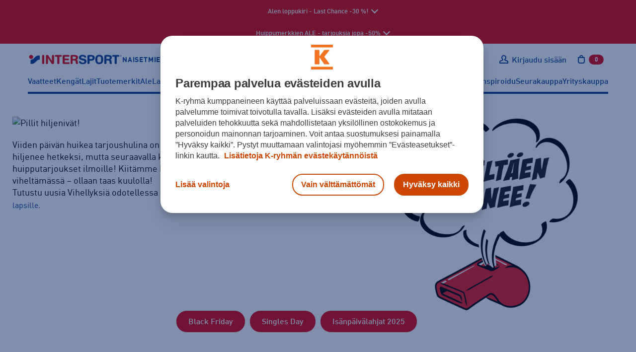

--- FILE ---
content_type: text/html; charset=utf-8
request_url: https://www.intersport.fi/fi/kampanjat/viheltaen-menee/
body_size: 41159
content:
<!DOCTYPE html><html
lang="fi" class="no-js"><head><meta
http-equiv="X-UA-Compatible" content="IE=edge"><meta
http-equiv="Content-Type" content="text/html; charset=UTF-8"><title>Viheltäen menee | Intersport</title><meta
name="description" content="Oletko valmis vihellykseen? Tutustu tarjouksiin ja osallistu 100 € lahjakorttien arvontaan!" /><link
rel="canonical" href="https://www.intersport.fi/fi/kampanjat/viheltaen-menee/" /><meta
property="og:description" content="Oletko valmis vihellykseen? Tutustu tarjouksiin ja osallistu 100 € lahjakorttien arvontaan!" /><meta
property="og:title" content="Viheltäen menee | Intersport " /><meta
property="og:image" content="https://www.intersport.fi/static/studio/pub/web/favicons/is-logo.png" /><meta
property="og:url" content="https://www.intersport.fi/fi/kampanjat/viheltaen-menee/" /><meta
property="og:type" content="website" /><meta
name="google-site-verification" content="8ZrSM_kWYRiT9HAiRWTxYMkRKfSfkI7KvFo-y0AlT9I"><meta
name="google-site-verification" content="XboSNP5eZRhuBwJeJcvnqlo_9f6N597YVeKP7g5evNI"><meta
name="viewport" content="width=device-width, initial-scale=1.0, user-scalable=no, minimal-ui=1"><meta
name="theme-color" content="#003c93"><link
rel="icon" type="image/svg+xml" sizes="any" href="https://www.intersport.fi/static/studio/pub/web/favicons/favicon.svg"><link
rel="apple-touch-icon" type="image/png" sizes="167x167" href="https://www.intersport.fi/static/studio/pub/web/favicons/favicon-167x167.png"><link
rel="apple-touch-icon" type="image/png" sizes="180x180" href="https://www.intersport.fi/static/studio/pub/web/favicons/favicon-180x180.png"><link
rel="icon" type="image/png" sizes="48x48" href="https://www.intersport.fi/static/studio/pub/web/favicons/favicon-48x48.png"><link
rel="icon" type="image/png" sizes="96x96" href="https://www.intersport.fi/static/studio/pub/web/favicons/favicon-96x96.png"><link
rel="icon" type="image/png" sizes="192x192" href="https://www.intersport.fi/static/studio/pub/web/favicons/favicon-192x192.png"><link
rel="preload" href="https://www.intersport.fi/static/studio/pub/web/v5/master/hashed/DIN-W01-Bold-Italic.98272bf0.woff2" as="font" type="font/woff2" crossorigin><link
rel="preload" href="https://www.intersport.fi/static/studio/pub/web/v5/master/hashed/DIN-W01-Bold.63dbb18d.woff2" as="font" type="font/woff2" crossorigin><link
rel="preload" href="https://www.intersport.fi/static/studio/pub/web/v5/master/hashed/DIN-W01-Medium-Italic.a4e68284.woff2" as="font" type="font/woff2" crossorigin><link
rel="preload" href="https://www.intersport.fi/static/studio/pub/web/v5/master/hashed/DIN-W01-Medium.34ef1754.woff2" as="font" type="font/woff2" crossorigin><link
rel="preload" href="https://www.intersport.fi/static/studio/pub/web/v5/master/hashed/DIN-W01-Regular-Italic.0bdaf700.woff2" as="font" type="font/woff2" crossorigin><link
rel="preload" href="https://www.intersport.fi/static/studio/pub/web/v5/master/hashed/DIN-W01-Regular.3b327ceb.woff2" as="font" type="font/woff2" crossorigin><link
rel="preload" href="https://www.intersport.fi/static/studio/pub/web/v5/master/hashed/intersport-icons.da2ba9f1.woff" as="font" type="font/woff2" crossorigin><link
rel="preload" href="https://www.intersport.fi/static/studio/pub/web/v5/master/hashed/slick.b7c9e1e4.woff" as="font" type="font/woff2" crossorigin><link
rel="stylesheet" type="text/css" media="all" href="/static/studio/pub/web/v5/master/css/intersport.css?r=1769040181470" /> <script async src="https://www.intersport.fi/static/studio/pub/web/v5/master/js/head.js?r=1769040181470"></script> <script async src="https://www.intersport.fi/static/studio/pub/web/v5/master/js/modernizr.js?r=1769040181470"></script> <!--[if lt IE 9]> <script src="//studio.intersport.fi/pub/web/v3/js/lib/html5shiv.js?c=min_js_gz&r=1769040181470"></script> <script src="//studio.intersport.fi/pub/web/v3/js/lib/respond.min.js?r=1769040181470"></script> <link
href="//studio.intersport.fi/pub/web/v3/css/ie.css?c=min_css_gz&r=1769040181470" rel="stylesheet"> <![endif]--> <script>try{
      var jQueryReady = new Event('jQueryReady');
      }catch(e){}
      var dataLayer = [];</script> 
 <script>// Define the date after which the cart can be removed
    const removalDate = new Date('2024-09-01T00:00:00Z');

    // Get the current date
    const currentDate = new Date();

    // Function to delete a cookie by name
    function deleteCookie(name) {
      document.cookie = name + '=; expires=Thu, 01 Jan 1970 00:00:00 UTC; path=/;';
    }

    // Check if the current date is after the removal date
    if (currentDate >= removalDate) {
      // Check if the 'cart' item exists in localStorage and if it hasn't been removed before
      if (localStorage.getItem('cart') && !localStorage.getItem('cartRemoved')) {
        // Get the cart ID
        const cart = JSON.parse(localStorage.getItem('cart'));
        const cartId = cart.id;

        // Remove the 'cart' item from localStorage
        localStorage.removeItem('cart');

        // Save the cart ID in localStorage to indicate that the cart has been removed
        localStorage.setItem('cartRemoved', cartId);

        // Remove the 'cart' cookie
        deleteCookie('cart');

        console.log('Cart removed from localStorage and cookie');
      } else {
        console.log('No cart found in localStorage or cart has already been removed');
      }
    } else {
      console.log('Current date is before the removal date');
    }</script> </head><body
class="page-1K1TeOpmRkCV27wNOD1Pdw page-viheltaen-menee vm-campaign v4-grid" data-page='viheltaen-menee' data-uuid='1K1TeOpmRkCV27wNOD1Pdw'> <script>(function(w,d,s,l,i){w[l]=w[l]||[];w[l].push({'gtm.start':
      new Date().getTime(),event:'gtm.js'});var f=d.getElementsByTagName(s)[0],
      j=d.createElement(s),dl=l!='dataLayer'?'&l='+l:'';j.async=true;j.src=
      'https://www.googletagmanager.com/gtm.js?id='+i+dl;f.parentNode.insertBefore(j,f);
      })(window,document,'script','dataLayer','GTM-55DR2KMK');</script>  <noscript><iframe
src="https://www.googletagmanager.com/ns.html?id=GTM-55DR2KMK" height="0" width="0" style="display:none;visibility:hidden"></iframe></noscript><div
id="fb-root"></div> <script>(function(d, s, id) {
      var js, fjs = d.getElementsByTagName(s)[0];
      if (d.getElementById(id)) return;
      js = d.createElement(s); js.id = id;
      js.src = "//connect.facebook.net/fi_FI/all.js#xfbml=1&appId=296402373844646";
      fjs.parentNode.insertBefore(js, fjs);
    }(document, 'script', 'facebook-jssdk'));</script> <a
href="#main" class="a-skip-to-content">Sisältöön</a> <a
name="top" tabindex="-1"></a><div
id="intersport-page"><style>.top-ad-bar .daylinks {
      padding-bottom: 30px;
      text-align: center;
    }
    .top-ad-bar .daylinks a {
      border: 2px solid #fff;
      border-radius: 2px;
      padding: 7px 18px 4px;
      margin: 6px 4px;
      text-decoration: none;
      display: inline-block;
    }
    .top-ad-bar .daylinks a:hover, .top-ad-bar .daylinks a:active {
      background: #fff;
      color: #000;
    }

    .top-ad-bar .h4 {
      font-family: 'DinWebPro-Light';
      text-transform: uppercase;
      line-height: 26px;
    }
    .top-ad-bar strong {
      color: inherit;
    }</style><div
class="top-ad-bar short open  force-show" style="background-color: #e60b0b;"><div
class="container"><div
class="top-ad-bar-short-text has-text-centered"> <span
class="is-hidden-desktop pr-5">Last Chance -osio -30 %! <span
class="top-ad-bar-open"></span> </span> <span
class="is-hidden-touch"> Alen loppukiri - Last Chance -30 %! <span
class="top-ad-bar-open"></span> </span></div></div></div><div
class="top-ad-bar full closed  force-show" style="background-color: #e60b0b;"><div
class="section"><div
class="top-ad-bar-full-text container"><div
class="h3" style="text-align: center;"><strong>-30 % lisäalennus Last Chance-tuotteista koodilla LC30</strong></div><p
style="text-align: center;"> Tarjoamme nyt Clubilaisille 30 % lisäalennuksen jo valmiiksi edullisista verkkokaupan Last Chance-tuotteista*! Saat alennuksen kirjautumalla tai rekisteröitymällä Clubiin ja syöttämällä koodin <strong>LC30</strong>. Etu on voimassa vain verkkokaupassa 26.1.2026 asti.</p><p
style="text-align: center;"><a
class="a-button a-button--tertiary" href="https://www.intersport.fi/fi/last-chance/">LAST CHANCE -TARJOUKSET</a></p><p
style="text-align: center;"><em>*Last Chance -tuotteet tunnistat LAST CHANCE -tunnuksesta tuotekortilla. Etu on voimassa Clubilaisille vain verkkokaupassa 26.1. asti eikä sitä voi yhdistää muihin etuihin.</em></p><p> </p><div
class="h3" style="text-align: center;"><strong>Alen loppukiri! Voimassa vielä tämän viikonlopun</strong></div><p
style="text-align: center;"><a
class="a-button a-button--tertiary" href="/fi/ale/">KATSO TARJOUKSET</a></p><div
class="text-center mt-5"> <span
class="top-ad-bar-close"></span></div> <br></div></div></div><style>.top-ad-bar .daylinks {
      padding-bottom: 30px;
      text-align: center;
    }
    .top-ad-bar .daylinks a {
      border: 2px solid #fff;
      border-radius: 2px;
      padding: 7px 18px 4px;
      margin: 6px 4px;
      text-decoration: none;
      display: inline-block;
    }
    .top-ad-bar .daylinks a:hover, .top-ad-bar .daylinks a:active {
      background: #fff;
      color: #000;
    }

    .top-ad-bar .h4 {
      font-family: 'DinWebPro-Light';
      text-transform: uppercase;
      line-height: 26px;
    }
    .top-ad-bar strong {
      color: inherit;
    }</style><div
class="top-ad-bar short open  force-show" style="background-color: #e60b0b;"><div
class="container"><div
class="top-ad-bar-short-text has-text-centered"> <span
class="is-hidden-desktop pr-5">Huippumerkkien ALE - tarjouksia jopa -50% <span
class="top-ad-bar-open"></span> </span> <span
class="is-hidden-touch"> Huippumerkkien ALE - tarjouksia jopa -50% <span
class="top-ad-bar-open"></span> </span></div></div></div><div
class="top-ad-bar full closed  force-show" style="background-color: #e60b0b;"><div
class="section"><div
class="top-ad-bar-full-text container"><div
class="h2" style="text-align: center;"><strong
style="text-align: center;"><strong
style="text-align: center;"><strong>Merkkilöytöjä talveen jopa -50 % </strong></strong></strong></div><p
style="text-align: center;">Intersportissa käynnissä nyt talven ALE! Kaupat ja verkko ovat täynnä mahtavia merkkidiilejä talven ulkoiluun, maastohiihtoon, lasketteluun, treenihetkiin sekä muihin ajankohtaisiin lajeihin.</p><p
style="text-align: center;">Tutustu huippumerkkien tarjouksiin ja nappaa parhaat sporttivaatteet ja -varusteet kauteen – alennukset ovat jopa -50 %.</p><p
style="text-align: center;"><a
class="a-button a-button--tertiary" href="https://www.intersport.fi/fi/ale/">KATSO TARJOUKSET</a></p><p
style="text-align: center;">*Tarjoukset ovat voimassa Intersport-kaupoissa ja verkossa 26.1. asti ellei tuotteen kohdalla toisin mainita, niin kauan kuin varatut erät riittävät. Koot ja värit voivat vaihdella kaupoittain.</p><p
style="text-align: center;"> </p><div
class="text-center mt-5"> <span
class="top-ad-bar-close"></span></div> <br></div></div></div><div
class="page o-page" ><div
class="overlay"></div> <header
class="o-header"><div
class="o-navigation"><div
class="o-navigation__container container"><div
class="o-navigation__main-bar o-navigation__main-bar--desktop"><div
class="o-navigation__logo-container"> <a
class="o-navigation__logo-link" href="/fi/" title="Intersport"><img
class="a-navigation-logo" data-navigation="default" width="213" height="24" src="//studio.intersport.fi/pub/web/v4/img/intersport-logo-new.svg" alt="Intersport"></a></div><div
class="m-target-group-selector-desktop js-select-navigation-container"> <a
href="&#x2F;fi&#x2F;naiset&#x2F;" class="a-navigation-toggle" data-navigation="women" title="Valitse kohderyhmä: Naiset">Naiset</a> <a
href="&#x2F;fi&#x2F;miehet&#x2F;" class="a-navigation-toggle" data-navigation="men" title="Valitse kohderyhmä: Miehet">Miehet</a> <a
href="&#x2F;fi&#x2F;lapset&#x2F;" class="a-navigation-toggle" data-navigation="children" title="Valitse kohderyhmä: Lapset">Lapset</a></div><div
class="m-search-container m-search-container--desktop"><div
class="search-box-wrapper"> <input
type="search" autocomplete="off" placeholder="Mitä etsit?" name="search" data-endpoint="/fi/haku/"
class="search-box desktop"><div
class="search-box-actions"><button
class="clear-search a-icon__button" type="button" title="Tyhjennä haku"><i
class="a-icon a-icon--close " aria-hidden="true"><svg
xmlns="http://www.w3.org/2000/svg" width="12" height="12" viewBox="0 0 12 12" role="presentation"> <use
xlink:href="/static/studio/pub/web/v5/master/icons/icons-is.svg?t=1769040181470#icon-close" href="/static/studio/pub/web/v5/master/icons/icons-is.svg?t=1769040181470#icon-close" /> </svg></i></button><span
class="search-box-actions-spacer"></span><button
type="button" class="search-button a-icon__button" title="Hae"><i
class="a-icon a-icon--search " aria-hidden="true"><svg
xmlns="http://www.w3.org/2000/svg" width="12" height="12" viewBox="0 0 12 12" role="presentation"> <use
xlink:href="/static/studio/pub/web/v5/master/icons/icons-is.svg?t=1769040181470#icon-search" href="/static/studio/pub/web/v5/master/icons/icons-is.svg?t=1769040181470#icon-search" /> </svg></i></button></div><div
class="search-suggestions"></div></div></div><div
class="m-navigation-actions js-navigation-actions-desktop"><div
class="m-navigation-actions__item m-navigation-actions__item--link"> <a
class="m-navigation-actions__trigger m-navigation-actions__item--forced-width u-user__not-logged-in-flex js-login-popup-trigger" href="/fi/v4/liity-clubiin/" data-target="#login-modal-content .js-login"> <i
class="a-icon a-icon--user a-link__icon m-navigation-actions__trigger-icon" aria-hidden="true"><svg
xmlns="http://www.w3.org/2000/svg" width="12" height="12" viewBox="0 0 12 12" role="presentation"> <use
xlink:href="/static/studio/pub/web/v5/master/icons/icons-is.svg?t=1769040181470#icon-user" href="/static/studio/pub/web/v5/master/icons/icons-is.svg?t=1769040181470#icon-user" /> </svg></i> <span
class="m-navigation-actions__trigger-label u-hidden--mobile-nav--a11y js-user-initially-hidden u-hidden">Kirjaudu sisään</span> </a><div
class="u-user u-user__logged-in"><div
class="m-navigation-actions__item--forced-width"> <a
class="m-navigation-actions__trigger" data-toggle="club-dropdown" href="/fi/v4/club/dashboard/"> <i
class="a-icon a-icon--user-logged-in a-link__icon m-navigation-actions__trigger-icon-user-logged-in-color m-navigation-actions__trigger-icon" aria-hidden="true"><svg
xmlns="http://www.w3.org/2000/svg" width="12" height="12" viewBox="0 0 12 12" role="presentation"> <use
xlink:href="/static/studio/pub/web/v5/master/icons/icons-is.svg?t=1769040181470#icon-user-logged-in" href="/static/studio/pub/web/v5/master/icons/icons-is.svg?t=1769040181470#icon-user-logged-in" /> </svg></i> <span
class="m-navigation-actions__trigger-label u-hidden--mobile-nav--a11y"><span
class="u-hidden--a11y">Omat sivut: </span><span
class="js-user-firstname"></span></span> </a></div><div
class="m-navigation-actions__dropdown js-club-nav-toggle" id="club-dropdown"><div
class="m-dropdown"><ul
class="m-dropdown__list" role="navigation" aria-label="Intersport Club"><li
class="m-dropdown__list-item"> <a
class="m-dropdown__list-item-link" href="&#x2F;fi&#x2F;v4&#x2F;club&#x2F;dashboard&#x2F;">Intersport Club</a></li><li
class="m-dropdown__list-item"> <a
class="m-dropdown__list-item-link" href="&#x2F;fi&#x2F;v4&#x2F;club&#x2F;etutaso-ja-edut&#x2F;">Etutaso ja edut</a></li><li
class="m-dropdown__list-item"> <a
class="m-dropdown__list-item-link" href="&#x2F;fi&#x2F;v4&#x2F;club&#x2F;yhteys-ja-toimitustiedot&#x2F;">Yhteys- ja toimitustiedot</a></li><li
class="m-dropdown__list-item"> <a
class="m-dropdown__list-item-link" href="&#x2F;fi&#x2F;v4&#x2F;club&#x2F;osto-oikeusrekisteri&#x2F;">Osto-oikeusrekisteri (yrityksille)</a></li><li
class="m-dropdown__list-item"> <a
class="m-dropdown__list-item-link" href="&#x2F;fi&#x2F;v4&#x2F;club&#x2F;tilaukset&#x2F;">Tilaukset ja palautus</a></li><li
class="m-dropdown__list-item"> <a
class="m-dropdown__list-item-link" href="&#x2F;fi&#x2F;v4&#x2F;club&#x2F;sahkoposti-ja-salasana&#x2F;">Sähköposti ja salasana</a></li><li
class="m-dropdown__list-item"> <a
class="m-dropdown__list-item-link" href="&#x2F;fi&#x2F;v4&#x2F;club&#x2F;markkinointiviestit-ja-luvat&#x2F;">Markkinointiviestit- ja luvat</a></li></ul><div
class="m-dropdown__footer"> <a
class="a-button a-button--large" href="/fi/v4/liity-clubiin/?stage_extranet=logout">Kirjaudu ulos</a></div></div></div></div></div><div
class="m-navigation-actions__item m-navigation-actions__item--desktop-nav-last js-header-carts m-navigation-actions__item--link"><div
class="js-toggle-cart"> <a
class="m-navigation-actions__trigger m-navigation-actions__trigger--outline-icon" data-toggle="mini-cart" href="/fi/v4/ostoskori/"> <i
class="a-icon a-icon--cart a-link__icon m-navigation-actions__trigger-icon"><svg
xmlns="http://www.w3.org/2000/svg" width="12" height="12" viewBox="0 0 12 12" role="presentation"><title>Avaa ostoskori,</title><use
xlink:href="/static/studio/pub/web/v5/master/icons/icons-is.svg?t=1769040181470#icon-cart" href="/static/studio/pub/web/v5/master/icons/icons-is.svg?t=1769040181470#icon-cart" /> </svg></i> <span
class="m-navigation-actions__trigger-label m-navigation-actions__cart-count"><span
class="js-cart-count">0</span><span
class="u-hidden--a11y"> tuotetta ostoskorissa</span></span> </a><div
class="m-navigation-actions__dropdown" id="mini-cart"><div
class="v4-header-cart m-dropdown  "
data-cart-url="/fi/v4/ostoskori/"
aria-label="Ostoskori"
role="region"
><div
class="v4-header-cart-header"><h2 class="v4-header-cart-header-title">Ostoskori</h2><div> tuotetta</div></div><div
class="v4-header-cart-items"><ul
class="v4-header-cart-items-list"></ul></div><div
class="v4-header-cart-footer"><dl
class="v4-header-cart-total"><dt>Kokonaissumma</dt><dd> €</dd></dl><a
href="/fi/v4/ostoskori/" class="a-button a-button--primary a-button--large a-button--full">Ostoskoriin</a></div></div></div></div><div
class="cart-item-overlay collapsed" role="dialog"><div
role="document" class="v4-header-cart-item m-dropdown" data-cart-url="/fi/v4/ostoskori/"> <button
type="button" class="v4-header-cart-close"><i
class="a-icon a-icon--close "><svg
xmlns="http://www.w3.org/2000/svg" width="12" height="12" viewBox="0 0 12 12" role="presentation"><title>Sulje ostoskori</title><use
xlink:href="/static/studio/pub/web/v5/master/icons/icons-is.svg?t=1769040181470#icon-close" href="/static/studio/pub/web/v5/master/icons/icons-is.svg?t=1769040181470#icon-close" /> </svg></i></button><div
class="cart-item-cta"><div
class="totals"> <span
class="grand-amount-mini">Ostoskorissa tuotteita: </span> <span
class="grand-total-mini">yht. € + toimituskulut</span></div> <a
href="/fi/v4/ostoskori/" class="a-button a-button--full a-button--primary">Siirry ostoskoriin</a> <a
id="close-minicart" class="button back">Jatka ostoksia</a></div></div></div></div><div
class="m-navigation-actions__item u-hidden--desktop-nav m-navigation-actions__item--mobile-nav-last"> <button
class="m-navigation-actions__trigger js-navigation-toggle a-toggle" title="Avaa sivunavigaatio" type="button" data-close-text="Sulje sivunavigaatio" data-open-text="Avaa sivunavigaatio" aria-pressed="false"> <span
class="a-toggle__content-flex a-toggle__content-flex--closed"><i
class="a-icon a-icon--menu a-link__icon m-navigation-actions__trigger-icon" aria-hidden="true"><svg
xmlns="http://www.w3.org/2000/svg" width="12" height="12" viewBox="0 0 12 12" role="presentation"> <use
xlink:href="/static/studio/pub/web/v5/master/icons/icons-is.svg?t=1769040181470#icon-menu" href="/static/studio/pub/web/v5/master/icons/icons-is.svg?t=1769040181470#icon-menu" /> </svg></i></span> <span
class="a-toggle__content-flex a-toggle__content-flex--opened"><i
class="a-icon a-icon--close a-link__icon m-navigation-actions__trigger-icon" aria-hidden="true"><svg
xmlns="http://www.w3.org/2000/svg" width="12" height="12" viewBox="0 0 12 12" role="presentation"> <use
xlink:href="/static/studio/pub/web/v5/master/icons/icons-is.svg?t=1769040181470#icon-close" href="/static/studio/pub/web/v5/master/icons/icons-is.svg?t=1769040181470#icon-close" /> </svg></i></span> </button></div></div></div><div
id="mobile-navigation"
class="o-navigation__mobile o-navigation__mobile--offscreen"
aria-hidden="true"
role="dialog"
aria-modal="true"
aria-label="Navigointivalikko"
><div
class="o-navigation__mobile-wrapper"><div
class="o-navigation__mobile-actions-bar-container"><div
class="o-navigation__main-bar o-navigation__main-bar--mobile"><div
class="o-navigation__logo-container"> <a
class="o-navigation__logo-link" href="/fi/" title="Intersport"><img
class="a-navigation-logo" width="213" height="24" src="//studio.intersport.fi/pub/web/v4/img/intersport-logo-new.svg" alt="Intersport"></a></div><div
class="m-navigation-actions"><div
class="m-navigation-actions__item m-navigation-actions__item--link"> <a
class="m-navigation-actions__trigger m-navigation-actions__item--forced-width u-user__not-logged-in-flex js-login-popup-trigger" href="/fi/v4/liity-clubiin/" data-target="#login-modal-content .js-login"> <i
class="a-icon a-icon--user a-link__icon m-navigation-actions__trigger-icon" aria-hidden="true"><svg
xmlns="http://www.w3.org/2000/svg" width="12" height="12" viewBox="0 0 12 12" role="presentation"> <use
xlink:href="/static/studio/pub/web/v5/master/icons/icons-is.svg?t=1769040181470#icon-user" href="/static/studio/pub/web/v5/master/icons/icons-is.svg?t=1769040181470#icon-user" /> </svg></i> <span
class="m-navigation-actions__trigger-label u-hidden--mobile-nav--a11y js-user-initially-hidden u-hidden">Kirjaudu sisään</span> </a><div
class="u-user u-user__logged-in"><div
class="m-navigation-actions__item--forced-width"> <a
class="m-navigation-actions__trigger" href="/fi/v4/club/dashboard/"> <i
class="a-icon a-icon--user-logged-in a-link__icon m-navigation-actions__trigger-icon-user-logged-in-color m-navigation-actions__trigger-icon" aria-hidden="true"><svg
xmlns="http://www.w3.org/2000/svg" width="12" height="12" viewBox="0 0 12 12" role="presentation"> <use
xlink:href="/static/studio/pub/web/v5/master/icons/icons-is.svg?t=1769040181470#icon-user-logged-in" href="/static/studio/pub/web/v5/master/icons/icons-is.svg?t=1769040181470#icon-user-logged-in" /> </svg></i> <span
class="m-navigation-actions__trigger-label u-hidden--mobile-nav--a11y"><span
class="u-hidden--a11y">Omat sivut: </span><span
class="js-user-firstname"></span></span> </a></div></div></div><div
class="m-navigation-actions__item m-navigation-actions__item--desktop-nav-last js-header-carts m-navigation-actions__item--link"><div
class="js-toggle-cart"> <a
class="m-navigation-actions__trigger m-navigation-actions__trigger--outline-icon" data-toggle="mini-cart" href="/fi/v4/ostoskori/"> <i
class="a-icon a-icon--cart a-link__icon m-navigation-actions__trigger-icon"><svg
xmlns="http://www.w3.org/2000/svg" width="12" height="12" viewBox="0 0 12 12" role="presentation"><title>Avaa ostoskori,</title><use
xlink:href="/static/studio/pub/web/v5/master/icons/icons-is.svg?t=1769040181470#icon-cart" href="/static/studio/pub/web/v5/master/icons/icons-is.svg?t=1769040181470#icon-cart" /> </svg></i> <span
class="m-navigation-actions__trigger-label m-navigation-actions__cart-count"><span
class="js-cart-count">0</span><span
class="u-hidden--a11y"> tuotetta ostoskorissa</span></span> </a></div></div><div
class="m-navigation-actions__item u-hidden--desktop-nav m-navigation-actions__item--mobile-nav-last"> <button
class="m-navigation-actions__trigger js-navigation-toggle a-toggle" title="Avaa sivunavigaatio" type="button" data-close-text="Sulje sivunavigaatio" data-open-text="Avaa sivunavigaatio" aria-pressed="false"> <span
class="a-toggle__content-flex a-toggle__content-flex--closed"><i
class="a-icon a-icon--menu a-link__icon m-navigation-actions__trigger-icon" aria-hidden="true"><svg
xmlns="http://www.w3.org/2000/svg" width="12" height="12" viewBox="0 0 12 12" role="presentation"> <use
xlink:href="/static/studio/pub/web/v5/master/icons/icons-is.svg?t=1769040181470#icon-menu" href="/static/studio/pub/web/v5/master/icons/icons-is.svg?t=1769040181470#icon-menu" /> </svg></i></span> <span
class="a-toggle__content-flex a-toggle__content-flex--opened"><i
class="a-icon a-icon--close a-link__icon m-navigation-actions__trigger-icon" aria-hidden="true"><svg
xmlns="http://www.w3.org/2000/svg" width="12" height="12" viewBox="0 0 12 12" role="presentation"> <use
xlink:href="/static/studio/pub/web/v5/master/icons/icons-is.svg?t=1769040181470#icon-close" href="/static/studio/pub/web/v5/master/icons/icons-is.svg?t=1769040181470#icon-close" /> </svg></i></span> </button></div></div></div></div><div
class="m-target-group-selector-mobile m-target-group-selector-mobile--hidden js-select-navigation-container"> <button
type="button" class="a-navigation-toggle" data-navigation="women" data-is-mobile="true" aria-label="Valitse kohderyhmä: Naiset">Naiset</button><button
type="button" class="a-navigation-toggle" data-navigation="men" data-is-mobile="true" aria-label="Valitse kohderyhmä: Miehet">Miehet</button><button
type="button" class="a-navigation-toggle" data-navigation="children" data-is-mobile="true" aria-label="Valitse kohderyhmä: Lapset">Lapset</button></div> <nav
class="o-navigation__mobile-navigation"> </nav></div></div> <nav
class="m-navigations m-navigations--hidden"><ul
class="m-navigations__bar js-navigation-bar m-navigations__bar--selected" aria-hidden="false" aria-label="Sivunavigaatio: Oletus" data-navigation-id="default"><li
class="a-navigation-bar-item"><button
type="button" class="a-navigation-item a-navigation-item--has-dropdown js-dropdown-navigation-control" aria-controls="nav-dropdown-0" aria-expanded="false">Vaatteet</button><div
id="nav-dropdown-0" class="m-dropdown-navigation js-dropdown-navigation"><div
class="container m-navigation-container m-navigation-container-columns-4"
><div> <span
class="h3 a-navigation-title ">Naisten vaatteet</span><ul
class="m-navigation-links " aria-label="Naisten vaatteet" ><li><a
href="&#x2F;fi&#x2F;naisten-vaatteet&#x2F;" class="a-link a-link--navigation"  data-silent-navigation-select="true" data-navigation="women" >Kaikki naisten vaatteet</a></li><li><a
href="&#x2F;fi&#x2F;naisten-vaatteet&#x2F;takit-ja-liivit&#x2F;talvitakit&#x2F;" class="a-link a-link--navigation"  data-silent-navigation-select="true" data-navigation="women" >Talvitakit</a></li><li><a
href="&#x2F;fi&#x2F;naisten-vaatteet&#x2F;takit-ja-liivit&#x2F;" class="a-link a-link--navigation"  data-silent-navigation-select="true" data-navigation="women" >Takit</a></li><li><a
href="&#x2F;fi&#x2F;naisten-vaatteet&#x2F;paidat-ja-topit&#x2F;" class="a-link a-link--navigation"  data-silent-navigation-select="true" data-navigation="women" >Paidat ja topit</a></li><li><a
href="&#x2F;fi&#x2F;naisten-vaatteet&#x2F;colleget-ja-fleecet&#x2F;" class="a-link a-link--navigation"  data-silent-navigation-select="true" data-navigation="women" >Colleget ja fleecet</a></li><li><a
href="&#x2F;fi&#x2F;naisten-vaatteet&#x2F;hupparit&#x2F;" class="a-link a-link--navigation"  data-silent-navigation-select="true" data-navigation="women" >Hupparit</a></li><li><a
href="&#x2F;fi&#x2F;naisten-vaatteet&#x2F;housut-ja-shortsit&#x2F;" class="a-link a-link--navigation"  data-silent-navigation-select="true" data-navigation="women" >Housut ja shortsit</a></li><li><a
href="&#x2F;fi&#x2F;naisten-vaatteet&#x2F;trikoot-ja-legginsit&#x2F;" class="a-link a-link--navigation"  data-silent-navigation-select="true" data-navigation="women" >Trikoot</a></li><li><a
href="&#x2F;fi&#x2F;naisten-vaatteet&#x2F;hameet-ja-mekot&#x2F;" class="a-link a-link--navigation"  data-silent-navigation-select="true" data-navigation="women" >Hameet ja mekot</a></li><li><a
href="&#x2F;fi&#x2F;naisten-vaatteet&#x2F;asusteet&#x2F;" class="a-link a-link--navigation"  data-silent-navigation-select="true" data-navigation="women" >Asusteet</a></li><li><a
href="&#x2F;fi&#x2F;naisten-vaatteet&#x2F;alusasut&#x2F;" class="a-link a-link--navigation"  data-silent-navigation-select="true" data-navigation="women" >Alusasut</a></li><li><a
href="false" class="a-link a-link--navigation"  data-silent-navigation-select="true" data-navigation="women" >Aluskerrastot</a></li><li><a
href="&#x2F;fi&#x2F;naisten-vaatteet&#x2F;urheiluliivit&#x2F;" class="a-link a-link--navigation"  data-silent-navigation-select="true" data-navigation="women" >Urheiluliivit</a></li><li><a
href="&#x2F;fi&#x2F;naisten-laukut-ja-reput&#x2F;" class="a-link a-link--navigation"  data-silent-navigation-select="true" data-navigation="women" >Laukut ja reput</a></li><li><a
href="&#x2F;fi&#x2F;naisten-vaatteet&#x2F;uimaasut&#x2F;uimapuvut&#x2F;" class="a-link a-link--navigation"  data-silent-navigation-select="true" data-navigation="women" >Uimapuvut</a></li></ul></div><div> <span
class="h3 a-navigation-title ">Miesten vaatteet</span><ul
class="m-navigation-links " aria-label="Miesten vaatteet" ><li><a
href="&#x2F;fi&#x2F;miesten-vaatteet&#x2F;" class="a-link a-link--navigation"  data-silent-navigation-select="true" data-navigation="men" >Kaikki miesten vaatteet</a></li><li><a
href="&#x2F;fi&#x2F;miesten-vaatteet&#x2F;takit-ja-liivit&#x2F;talvitakit&#x2F;" class="a-link a-link--navigation"  data-silent-navigation-select="true" data-navigation="men" >Talvitakit</a></li><li><a
href="&#x2F;fi&#x2F;miesten-vaatteet&#x2F;takit-ja-liivit&#x2F;" class="a-link a-link--navigation"  data-silent-navigation-select="true" data-navigation="men" >Takit</a></li><li><a
href="&#x2F;fi&#x2F;miesten-vaatteet&#x2F;paidat&#x2F;" class="a-link a-link--navigation"  data-silent-navigation-select="true" data-navigation="men" >Paidat</a></li><li><a
href="&#x2F;fi&#x2F;miesten-vaatteet&#x2F;colleget-ja-fleecet&#x2F;" class="a-link a-link--navigation"  data-silent-navigation-select="true" data-navigation="men" >Colleget ja fleecet</a></li><li><a
href="&#x2F;fi&#x2F;miesten-vaatteet&#x2F;hupparit&#x2F;" class="a-link a-link--navigation"  data-silent-navigation-select="true" data-navigation="men" >Hupparit</a></li><li><a
href="&#x2F;fi&#x2F;miesten-vaatteet&#x2F;housut-ja-shortsit&#x2F;" class="a-link a-link--navigation"  data-silent-navigation-select="true" data-navigation="men" >Housut ja shortsit</a></li><li><a
href="&#x2F;fi&#x2F;miesten-vaatteet&#x2F;trikoot&#x2F;" class="a-link a-link--navigation"  data-silent-navigation-select="true" data-navigation="men" >Trikoot</a></li><li><a
href="&#x2F;fi&#x2F;miesten-vaatteet&#x2F;asusteet&#x2F;" class="a-link a-link--navigation"  data-silent-navigation-select="true" data-navigation="men" >Asusteet</a></li><li><a
href="&#x2F;fi&#x2F;miesten-vaatteet&#x2F;alusasut&#x2F;" class="a-link a-link--navigation"  data-silent-navigation-select="true" data-navigation="men" >Alusasut</a></li><li><a
href="&#x2F;fi&#x2F;miesten-vaatteet&#x2F;uimaasut&#x2F;" class="a-link a-link--navigation"  data-silent-navigation-select="true" data-navigation="men" >Uima-asut</a></li><li><a
href="&#x2F;fi&#x2F;miesten-laukut-ja-reput&#x2F;" class="a-link a-link--navigation"  data-silent-navigation-select="true" data-navigation="men" >Laukut ja reput</a></li></ul></div><div> <span
class="h3 a-navigation-title ">Lasten ja nuorten vaatteet</span><ul
class="m-navigation-links " aria-label="Lasten ja nuorten vaatteet" ><li><a
href="&#x2F;fi&#x2F;lasten-vaatteet&#x2F;" class="a-link a-link--navigation"  data-silent-navigation-select="true" data-navigation="children" >Kaikki lasten ja nuorten vaatteet</a></li><li><a
href="&#x2F;fi&#x2F;lasten-vaatteet&#x2F;takit&#x2F;" class="a-link a-link--navigation"  data-silent-navigation-select="true" data-navigation="children" >Takit</a></li><li><a
href="&#x2F;fi&#x2F;lasten-vaatteet&#x2F;paidat-ja-hupparit&#x2F;" class="a-link a-link--navigation"  data-silent-navigation-select="true" data-navigation="children" >Paidat ja hupparit</a></li><li><a
href="&#x2F;fi&#x2F;lasten-vaatteet&#x2F;housut-ja-shortsit&#x2F;" class="a-link a-link--navigation"  data-silent-navigation-select="true" data-navigation="children" >Housut ja shortsit</a></li><li><a
href="&#x2F;fi&#x2F;lasten-vaatteet&#x2F;verryttelypuvut&#x2F;" class="a-link a-link--navigation"  data-silent-navigation-select="true" data-navigation="children" >Verryttelypuvut</a></li><li><a
href="&#x2F;fi&#x2F;lasten-vaatteet&#x2F;haalarit&#x2F;" class="a-link a-link--navigation"  data-silent-navigation-select="true" data-navigation="children" >Haalarit</a></li><li><a
href="&#x2F;fi&#x2F;lasten-vaatteet&#x2F;asusteet&#x2F;" class="a-link a-link--navigation"  data-silent-navigation-select="true" data-navigation="children" >Asusteet</a></li><li><a
href="&#x2F;fi&#x2F;lasten-vaatteet&#x2F;alusasut&#x2F;" class="a-link a-link--navigation"  data-silent-navigation-select="true" data-navigation="children" >Alusasut</a></li><li><a
href="&#x2F;fi&#x2F;lasten-vaatteet&#x2F;uimaasut&#x2F;" class="a-link a-link--navigation"  data-silent-navigation-select="true" data-navigation="children" >Uima-asut</a></li><li><a
href="&#x2F;fi&#x2F;nuorten-laukut-ja-reput&#x2F;" class="a-link a-link--navigation"  data-silent-navigation-select="true" data-navigation="children" >Laukut ja reput</a></li></ul></div><div> <span
class="h3 a-navigation-title ">Suosittelemme</span><ul
class="m-navigation-links " aria-label="Suosittelemme" ><li><a
href="&#x2F;fi&#x2F;talvitakit&#x2F;" class="a-link a-link--navigation" >Talvitakit</a></li><li><a
href="&#x2F;fi&#x2F;toppahousut&#x2F;" class="a-link a-link--navigation" >Toppahousut</a></li><li><a
href="&#x2F;fi&#x2F;merinovilla&#x2F;" class="a-link a-link--navigation" >Merinovilla</a></li><li><a
href="&#x2F;fi&#x2F;laji&#x2F;laskettelu&#x2F;lasketteluvaatteet&#x2F;laskettelutakit&#x2F;" class="a-link a-link--navigation" >Laskettelutakit</a></li><li><a
href="&#x2F;fi&#x2F;tuotemerkit&#x2F;kari-traa&#x2F;" class="a-link a-link--navigation" >Kari Traa</a></li><li><a
href="&#x2F;fi&#x2F;plus-size&#x2F;" class="a-link a-link--navigation" >Plus-size</a></li><li><a
href="&#x2F;fi&#x2F;tuotemerkit&#x2F;helly-hansen&#x2F;vaatteet&#x2F;takit-ja-liivit&#x2F;" class="a-link a-link--navigation" >Helly Hansen takit</a></li><li><a
href="&#x2F;fi&#x2F;tuotemerkit&#x2F;peak-performance&#x2F;vaatteet&#x2F;takit-ja-liivit&#x2F;" class="a-link a-link--navigation" >Peak Performance takit</a></li><li><a
href="&#x2F;fi&#x2F;naisten-vaatteet&#x2F;takit-ja-liivit&#x2F;kuoritakit&#x2F;" class="a-link a-link--navigation" >Kuoritakit</a></li><li><a
href="&#x2F;fi&#x2F;pipot&#x2F;" class="a-link a-link--navigation" >Pipot</a></li><li><a
href="&#x2F;fi&#x2F;laji&#x2F;laskettelu&#x2F;lasketteluvaatteet&#x2F;laskettelutakit&#x2F;" class="a-link a-link--navigation" >Laskettelutakit</a></li><li><a
href="&#x2F;fi&#x2F;juomapullot&#x2F;" class="a-link a-link--navigation" >Juomapullot</a></li><li><a
href="&#x2F;fi&#x2F;tuotemerkit&#x2F;haglofs&#x2F;" class="a-link a-link--navigation" >Haglöfs</a></li><li><a
href="&#x2F;fi&#x2F;collegepaidat&#x2F;" class="a-link a-link--navigation" >Collegepaidat</a></li><li><a
href="&#x2F;fi&#x2F;collegehousut&#x2F;" class="a-link a-link--navigation" >Collegehousut</a></li><li><a
href="&#x2F;fi&#x2F;ale&#x2F;vaatteet-ale-ja-tarjoukset&#x2F;" class="a-link a-link--navigation" >Ale vaatteet</a></li><li><a
href="&#x2F;fi&#x2F;lahjakortti&#x2F;" class="a-link a-link--navigation" >Lahjakortti</a></li></ul></div></div></div></li><li
class="a-navigation-bar-item"><button
type="button" class="a-navigation-item a-navigation-item--has-dropdown js-dropdown-navigation-control" aria-controls="nav-dropdown-1" aria-expanded="false">Kengät</button><div
id="nav-dropdown-1" class="m-dropdown-navigation js-dropdown-navigation"><div
class="container m-navigation-container m-navigation-container-columns-4"
style="grid-template-columns: 1fr 1fr 1fr 1fr;"><div> <span
class="h3 a-navigation-title ">Naisten kengät</span><ul
class="m-navigation-links " aria-label="Naisten kengät" style="columns: 1"><li><a
href="&#x2F;fi&#x2F;naisten-kengat&#x2F;" class="a-link a-link--navigation"  data-silent-navigation-select="true" data-navigation="women" >Kaikki naisten kengät</a></li><li><a
href="&#x2F;fi&#x2F;naisten-kengat&#x2F;talvikengat&#x2F;nastakengat&#x2F;" class="a-link a-link--navigation"  data-silent-navigation-select="true" data-navigation="women" >Nastakengät</a></li><li><a
href="&#x2F;fi&#x2F;naisten-kengat&#x2F;talvikengat&#x2F;" class="a-link a-link--navigation"  data-silent-navigation-select="true" data-navigation="women" >Talvikengät</a></li><li><a
href="&#x2F;fi&#x2F;naisten-kengat&#x2F;urheilukengat&#x2F;juoksukengat&#x2F;" class="a-link a-link--navigation"  data-silent-navigation-select="true" data-navigation="women" >Juoksukengät</a></li><li><a
href="&#x2F;fi&#x2F;naisten-kengat&#x2F;ulkoilukengat&#x2F;" class="a-link a-link--navigation"  data-silent-navigation-select="true" data-navigation="women" >Ulkoilukengät</a></li><li><a
href="&#x2F;fi&#x2F;naisten-kengat&#x2F;tennarit&#x2F;" class="a-link a-link--navigation"  data-silent-navigation-select="true" data-navigation="women" >Tennarit</a></li><li><a
href="&#x2F;fi&#x2F;naisten-kengat&#x2F;urheilukengat&#x2F;" class="a-link a-link--navigation"  data-silent-navigation-select="true" data-navigation="women" >Urheilukengät</a></li><li><a
href="&#x2F;fi&#x2F;naisten-kengat&#x2F;urheilukengat&#x2F;paljasjalkakengat&#x2F;" class="a-link a-link--navigation"  data-silent-navigation-select="true" data-navigation="women" >Paljasjalkakengät</a></li><li><a
href="&#x2F;fi&#x2F;naisten-kengat&#x2F;sandaalit&#x2F;" class="a-link a-link--navigation"  data-silent-navigation-select="true" data-navigation="women" >Sandaalit</a></li><li><a
href="&#x2F;fi&#x2F;naisten-kengat&#x2F;kumisaappaat&#x2F;" class="a-link a-link--navigation"  data-silent-navigation-select="true" data-navigation="women" >Kumisaappaat</a></li><li><a
href="&#x2F;fi&#x2F;miesten-kengat&#x2F;pohjalliset&#x2F;" class="a-link a-link--navigation"  data-silent-navigation-select="true" data-navigation="women" >Pohjalliset</a></li></ul></div><div> <span
class="h3 a-navigation-title ">Miesten kengät</span><ul
class="m-navigation-links " aria-label="Miesten kengät" ><li><a
href="&#x2F;fi&#x2F;miesten-kengat&#x2F;" class="a-link a-link--navigation"  data-silent-navigation-select="true" data-navigation="men" >Kaikki miesten kengät</a></li><li><a
href="&#x2F;fi&#x2F;miesten-kengat&#x2F;talvikengat&#x2F;nastakengat&#x2F;" class="a-link a-link--navigation"  data-silent-navigation-select="true" data-navigation="men" >Nastakengät</a></li><li><a
href="&#x2F;fi&#x2F;miesten-kengat&#x2F;talvikengat&#x2F;" class="a-link a-link--navigation"  data-silent-navigation-select="true" data-navigation="men" >Talvikengät</a></li><li><a
href="&#x2F;fi&#x2F;miesten-kengat&#x2F;urheilukengat&#x2F;juoksukengat&#x2F;" class="a-link a-link--navigation"  data-silent-navigation-select="true" data-navigation="men" >Juoksukengät</a></li><li><a
href="&#x2F;fi&#x2F;miesten-kengat&#x2F;ulkoilukengat&#x2F;" class="a-link a-link--navigation"  data-silent-navigation-select="true" data-navigation="men" >Ulkoilukengät</a></li><li><a
href="&#x2F;fi&#x2F;miesten-kengat&#x2F;tennarit&#x2F;" class="a-link a-link--navigation"  data-silent-navigation-select="true" data-navigation="men" >Tennarit</a></li><li><a
href="&#x2F;fi&#x2F;miesten-kengat&#x2F;urheilukengat&#x2F;" class="a-link a-link--navigation"  data-silent-navigation-select="true" data-navigation="men" >Urheilukengät</a></li><li><a
href="&#x2F;fi&#x2F;miesten-kengat&#x2F;urheilukengat&#x2F;paljasjalkakengat&#x2F;" class="a-link a-link--navigation"  data-silent-navigation-select="true" data-navigation="men" >Paljasjalkakengät</a></li><li><a
href="&#x2F;fi&#x2F;miesten-kengat&#x2F;sandaalit&#x2F;" class="a-link a-link--navigation"  data-silent-navigation-select="true" data-navigation="men" >Sandaalit</a></li><li><a
href="&#x2F;fi&#x2F;miesten-kengat&#x2F;kumisaappaat&#x2F;" class="a-link a-link--navigation"  data-silent-navigation-select="true" data-navigation="men" >Kumisaappaat</a></li><li><a
href="&#x2F;fi&#x2F;miesten-kengat&#x2F;pohjalliset&#x2F;" class="a-link a-link--navigation"  data-silent-navigation-select="true" data-navigation="men" >Pohjalliset</a></li></ul></div><div> <span
class="h3 a-navigation-title ">Lasten ja nuorten kengät</span><ul
class="m-navigation-links " aria-label="Lasten ja nuorten kengät" ><li><a
href="&#x2F;fi&#x2F;lasten-kengat&#x2F;" class="a-link a-link--navigation"  data-silent-navigation-select="true" data-navigation="children" >Kaikki lasten ja nuorten kengät</a></li><li><a
href="&#x2F;fi&#x2F;lasten-kengat&#x2F;talvikengat&#x2F;" class="a-link a-link--navigation"  data-silent-navigation-select="true" data-navigation="children" >Talvikengät</a></li><li><a
href="&#x2F;fi&#x2F;lasten-kengat&#x2F;ulkoilukengat&#x2F;" class="a-link a-link--navigation"  data-silent-navigation-select="true" data-navigation="children" >Ulkoilukengät</a></li><li><a
href="&#x2F;fi&#x2F;lasten-kengat&#x2F;tennarit&#x2F;" class="a-link a-link--navigation"  data-silent-navigation-select="true" data-navigation="children" >Tennarit</a></li><li><a
href="&#x2F;fi&#x2F;lasten-kengat&#x2F;urheilukengat&#x2F;juoksukengat&#x2F;" class="a-link a-link--navigation"  data-silent-navigation-select="true" data-navigation="children" >Juoksukengät</a></li><li><a
href="&#x2F;fi&#x2F;lasten-kengat&#x2F;urheilukengat&#x2F;" class="a-link a-link--navigation"  data-silent-navigation-select="true" data-navigation="children" >Urheilukengät</a></li><li><a
href="&#x2F;fi&#x2F;lasten-kengat&#x2F;paljasjalkakengat&#x2F;" class="a-link a-link--navigation"  data-silent-navigation-select="true" data-navigation="children" >Paljasjalkakengät</a></li><li><a
href="&#x2F;fi&#x2F;lasten-kengat&#x2F;kumisaappaat&#x2F;" class="a-link a-link--navigation"  data-silent-navigation-select="true" data-navigation="children" >Kumisaappaat</a></li></ul></div><div> <span
class="h3 a-navigation-title ">Suosittelemme</span><ul
class="m-navigation-links " aria-label="Suosittelemme" ><li><a
href="&#x2F;fi&#x2F;talvikengat&#x2F;" class="a-link a-link--navigation" >Talvikengät</a></li><li><a
href="&#x2F;fi&#x2F;laji&#x2F;jaakiekko&#x2F;luistimet&#x2F;" class="a-link a-link--navigation" >Luistimet</a></li><li><a
href="&#x2F;fi&#x2F;tuotemerkit&#x2F;icebug&#x2F;nastakengat&#x2F;" class="a-link a-link--navigation" >Icebug nastakengät</a></li><li><a
href="&#x2F;fi&#x2F;lenkkarit&#x2F;" class="a-link a-link--navigation" >Lenkkarit</a></li><li><a
href="&#x2F;fi&#x2F;tuotemerkit&#x2F;hoka&#x2F;lenkkarit&#x2F;" class="a-link a-link--navigation" >Hoka lenkkarit</a></li><li><a
href="&#x2F;fi&#x2F;tuotemerkit&#x2F;new-balance&#x2F;530&#x2F;" class="a-link a-link--navigation" >New Balance 530</a></li><li><a
href="&#x2F;fi&#x2F;tuotemerkit&#x2F;salomon&#x2F;kengat&#x2F;" class="a-link a-link--navigation" >Salomon-kengät</a></li><li><a
href="&#x2F;fi&#x2F;laji&#x2F;juoksu&#x2F;juoksukengat&#x2F;paljasjalkakengat&#x2F;" class="a-link a-link--navigation" >Paljasjalkakengät</a></li><li><a
href="&#x2F;fi&#x2F;gore-tex&#x2F;gore-tex-kengat&#x2F;" class="a-link a-link--navigation" >Gore-tex kengät</a></li><li><a
href="&#x2F;fi&#x2F;ale&#x2F;kengat-ale-ja-tarjoukset&#x2F;" class="a-link a-link--navigation" >Ale kengät</a></li><li><a
href="&#x2F;fi&#x2F;laji&#x2F;juoksu&#x2F;running-specialist&#x2F;" class="a-link a-link--navigation" >Running Specialist</a></li><li><a
href="&#x2F;fi&#x2F;lahjakortti&#x2F;" class="a-link a-link--navigation" >Lahjakortti</a></li><li><a
href="false" class="a-link a-link--navigation" >Luistinten teroitus</a></li></ul></div></div></div></li><li
class="a-navigation-bar-item"><button
type="button" class="a-navigation-item a-navigation-item--has-dropdown js-dropdown-navigation-control" aria-controls="nav-dropdown-2" aria-expanded="false">Lajit</button><div
id="nav-dropdown-2" class="m-dropdown-navigation js-dropdown-navigation"><div
class="container m-navigation-container m-navigation-container-columns-13"
style="grid-template-columns: 1fr 1fr 1fr 1fr 1fr;"><div><div> <button
role="button" aria-label="Avaa laji valikko: Ulkoilu" class="a-navigation-title--toggle"> <span
class="h3 a-navigation-title a-navigation-title--open">Ulkoilu</span> </button><ul
class="m-navigation-links m-navigation-links--collapsible " aria-label="Ulkoilu" ><li><a
href="&#x2F;fi&#x2F;laji&#x2F;ulkoilu&#x2F;ulkoiluvaatteet&#x2F;kuoritakit&#x2F;" class="a-link a-link--navigation"  data-silent-navigation-select="true" data-navigation="default" >Kuoritakit</a></li><li><a
href="&#x2F;fi&#x2F;laji&#x2F;ulkoilu&#x2F;" class="a-link a-link--navigation"  data-silent-navigation-select="true" data-navigation="default" >Ulkoilu</a></li><li><a
href="&#x2F;fi&#x2F;laji&#x2F;ulkoilu&#x2F;ulkoiluvaatteet&#x2F;" class="a-link a-link--navigation"  data-silent-navigation-select="true" data-navigation="default" >Ulkoiluvaatteet</a></li><li><a
href="&#x2F;fi&#x2F;laji&#x2F;ulkoilu&#x2F;ulkoiluvaatteet&#x2F;ulkoilutakit&#x2F;" class="a-link a-link--navigation"  data-silent-navigation-select="true" data-navigation="default" >Ulkoilutakit</a></li><li><a
href="&#x2F;fi&#x2F;laji&#x2F;ulkoilu&#x2F;ulkoiluvaatteet&#x2F;housut&#x2F;" class="a-link a-link--navigation"  data-silent-navigation-select="true" data-navigation="default" >Ulkoiluhousut</a></li><li><a
href="&#x2F;fi&#x2F;laji&#x2F;ulkoilu&#x2F;ulkoilureput&#x2F;" class="a-link a-link--navigation"  data-silent-navigation-select="true" data-navigation="default" >Ulkoilureput</a></li><li><a
href="&#x2F;fi&#x2F;laji&#x2F;ulkoilu&#x2F;ulkoilukengat&#x2F;" class="a-link a-link--navigation"  data-silent-navigation-select="true" data-navigation="default" >Ulkoilukengät</a></li><li><a
href="&#x2F;fi&#x2F;laji&#x2F;ulkoilu&#x2F;ulkoiluvaatteet&#x2F;kuorihousut&#x2F;" class="a-link a-link--navigation"  data-silent-navigation-select="true" data-navigation="default" >Kuorihousut</a></li></ul></div><div> <button
role="button" aria-label="Avaa laji valikko: Juoksu" class="a-navigation-title--toggle"> <span
class="h3 a-navigation-title a-navigation-title--open">Juoksu</span> </button><ul
class="m-navigation-links m-navigation-links--collapsible " aria-label="Juoksu" ><li><a
href="&#x2F;fi&#x2F;laji&#x2F;juoksu&#x2F;" class="a-link a-link--navigation"  data-silent-navigation-select="true" data-navigation="default" >Juoksu</a></li><li><a
href="&#x2F;fi&#x2F;laji&#x2F;juoksu&#x2F;juoksukengat&#x2F;" class="a-link a-link--navigation"  data-silent-navigation-select="true" data-navigation="default" >Juoksukengät</a></li><li><a
href="&#x2F;fi&#x2F;laji&#x2F;juoksu&#x2F;juoksukengat&#x2F;polkujuoksukengat&#x2F;" class="a-link a-link--navigation"  data-silent-navigation-select="true" data-navigation="default" >Polkujuoksukengät</a></li><li><a
href="&#x2F;fi&#x2F;laji&#x2F;juoksu&#x2F;juoksuvaatteet&#x2F;juoksusukat&#x2F;" class="a-link a-link--navigation"  data-silent-navigation-select="true" data-navigation="default" >Juoksusukat</a></li><li><a
href="&#x2F;fi&#x2F;laji&#x2F;juoksu&#x2F;juoksuvaatteet&#x2F;juoksutakit&#x2F;" class="a-link a-link--navigation"  data-silent-navigation-select="true" data-navigation="default" >Juoksutakit</a></li><li><a
href="false" class="a-link a-link--navigation"  data-silent-navigation-select="true" data-navigation="default" >Urheilulasit</a></li><li><a
href="&#x2F;fi&#x2F;laji&#x2F;juoksu&#x2F;juoksuvarusteet&#x2F;juoksuliivit&#x2F;" class="a-link a-link--navigation"  data-silent-navigation-select="true" data-navigation="default" >Juoksuliivit</a></li><li><a
href="&#x2F;fi&#x2F;laji&#x2F;juoksu&#x2F;juoksuvaatteet&#x2F;juoksuhousut&#x2F;" class="a-link a-link--navigation"  data-silent-navigation-select="true" data-navigation="default" >Juoksuhousut</a></li><li><a
href="&#x2F;fi&#x2F;laji&#x2F;juoksu&#x2F;juoksuvaatteet&#x2F;juoksushortsit&#x2F;" class="a-link a-link--navigation"  data-silent-navigation-select="true" data-navigation="default" >Juoksushortsit</a></li><li><a
href="&#x2F;fi&#x2F;laji&#x2F;juoksu&#x2F;juoksuvaatteet&#x2F;juoksupaidat&#x2F;" class="a-link a-link--navigation"  data-silent-navigation-select="true" data-navigation="default" >Juoksupaidat</a></li><li><a
href="&#x2F;fi&#x2F;laji&#x2F;juoksu&#x2F;juoksukengat&#x2F;paljasjalkakengat&#x2F;" class="a-link a-link--navigation"  data-silent-navigation-select="true" data-navigation="default" >Paljasjalkakengät</a></li></ul></div></div><div><div> <button
role="button" aria-label="Avaa laji valikko: Pyöräily" class="a-navigation-title--toggle"> <span
class="h3 a-navigation-title a-navigation-title--open">Pyöräily</span> </button><ul
class="m-navigation-links m-navigation-links--collapsible " aria-label="Pyöräily" ><li><a
href="&#x2F;fi&#x2F;laji&#x2F;pyoraily&#x2F;" class="a-link a-link--navigation"  data-silent-navigation-select="true" data-navigation="default" >Pyöräily</a></li><li><a
href="&#x2F;fi&#x2F;laji&#x2F;pyoraily&#x2F;polkupyorat&#x2F;" class="a-link a-link--navigation"  data-silent-navigation-select="true" data-navigation="default" >Polkupyörät</a></li><li><a
href="&#x2F;fi&#x2F;laji&#x2F;pyoraily&#x2F;polkupyorat&#x2F;sahkopyorat&#x2F;" class="a-link a-link--navigation"  data-silent-navigation-select="true" data-navigation="default" >Sähköpyörät</a></li><li><a
href="&#x2F;fi&#x2F;laji&#x2F;pyoraily&#x2F;polkupyorat&#x2F;gravelpyorat&#x2F;" class="a-link a-link--navigation"  data-silent-navigation-select="true" data-navigation="default" >Gravelpyörät</a></li><li><a
href="&#x2F;fi&#x2F;laji&#x2F;pyoraily&#x2F;polkupyorat&#x2F;hybridipyorat&#x2F;" class="a-link a-link--navigation"  data-silent-navigation-select="true" data-navigation="default" >Hybridipyörät</a></li><li><a
href="&#x2F;fi&#x2F;laji&#x2F;pyoraily&#x2F;pyorailykengat&#x2F;" class="a-link a-link--navigation"  data-silent-navigation-select="true" data-navigation="default" >Pyöräilykengät</a></li><li><a
href="&#x2F;fi&#x2F;laji&#x2F;pyoraily&#x2F;pyorailykyparat&#x2F;" class="a-link a-link--navigation"  data-silent-navigation-select="true" data-navigation="default" >Pyöräilykypärät</a></li><li><a
href="&#x2F;fi&#x2F;laji&#x2F;pyoraily&#x2F;polkupyorat&#x2F;maastopyorat&#x2F;" class="a-link a-link--navigation"  data-silent-navigation-select="true" data-navigation="default" >Maastopyörät </a></li><li><a
href="&#x2F;fi&#x2F;laji&#x2F;pyoraily&#x2F;polkupyorat&#x2F;lastenpyorat&#x2F;" class="a-link a-link--navigation"  data-silent-navigation-select="true" data-navigation="default" >Lasten polkupyörät</a></li><li><a
href="&#x2F;fi&#x2F;laji&#x2F;pyoraily&#x2F;pyorailyvaatteet&#x2F;" class="a-link a-link--navigation"  data-silent-navigation-select="true" data-navigation="default" >Pyöräilyvaatteet</a></li><li><a
href="&#x2F;fi&#x2F;laji&#x2F;pyoraily&#x2F;pyorailyvarusteet&#x2F;" class="a-link a-link--navigation"  data-silent-navigation-select="true" data-navigation="default" >Pyöräilyvarusteet</a></li><li><a
href="&#x2F;fi&#x2F;laji&#x2F;pyoraily&#x2F;pyorailyvarusteet&#x2F;pyorailyvalot&#x2F;" class="a-link a-link--navigation"  data-silent-navigation-select="true" data-navigation="default" >Polkupyörän valot</a></li></ul></div><div> <button
role="button" aria-label="Avaa laji valikko: Retkeily" class="a-navigation-title--toggle"> <span
class="h3 a-navigation-title a-navigation-title--open">Retkeily</span> </button><ul
class="m-navigation-links m-navigation-links--collapsible " aria-label="Retkeily" ><li><a
href="&#x2F;fi&#x2F;laji&#x2F;retkeily&#x2F;" class="a-link a-link--navigation"  data-silent-navigation-select="true" data-navigation="default" >Retkeily</a></li><li><a
href="&#x2F;fi&#x2F;laji&#x2F;retkeily&#x2F;retkeilyvaatteet&#x2F;" class="a-link a-link--navigation"  data-silent-navigation-select="true" data-navigation="default" >Retkeilyvaatteet</a></li><li><a
href="&#x2F;fi&#x2F;laji&#x2F;retkeily&#x2F;retkeilykengat&#x2F;" class="a-link a-link--navigation"  data-silent-navigation-select="true" data-navigation="default" >Retkeilykengät</a></li><li><a
href="&#x2F;fi&#x2F;laji&#x2F;retkeily&#x2F;sauvat&#x2F;" class="a-link a-link--navigation"  data-silent-navigation-select="true" data-navigation="default" >Kävelysauvat</a></li><li><a
href="&#x2F;fi&#x2F;laji&#x2F;vaellus&#x2F;vaelluskengat&#x2F;" class="a-link a-link--navigation"  data-silent-navigation-select="true" data-navigation="default" >Vaelluskengät </a></li><li><a
href="&#x2F;fi&#x2F;laji&#x2F;retkeily&#x2F;makuupussit&#x2F;" class="a-link a-link--navigation"  data-silent-navigation-select="true" data-navigation="default" >Makuupussit ja -alustat</a></li><li><a
href="&#x2F;fi&#x2F;laji&#x2F;retkeily&#x2F;riippumatot&#x2F;" class="a-link a-link--navigation"  data-silent-navigation-select="true" data-navigation="default" >Riippumatot</a></li><li><a
href="&#x2F;fi&#x2F;laji&#x2F;retkeily&#x2F;rinkat&#x2F;" class="a-link a-link--navigation"  data-silent-navigation-select="true" data-navigation="default" >Rinkat</a></li><li><a
href="&#x2F;fi&#x2F;laji&#x2F;retkeily&#x2F;paivareput&#x2F;" class="a-link a-link--navigation"  data-silent-navigation-select="true" data-navigation="default" >Päiväreput</a></li><li><a
href="&#x2F;fi&#x2F;laji&#x2F;retkeily&#x2F;teltat&#x2F;" class="a-link a-link--navigation"  data-silent-navigation-select="true" data-navigation="default" >Teltat</a></li><li><a
href="&#x2F;fi&#x2F;laji&#x2F;retkeily&#x2F;retkeilyvarusteet&#x2F;" class="a-link a-link--navigation"  data-silent-navigation-select="true" data-navigation="default" >Retkeilyvarusteet</a></li></ul></div></div><div><div> <button
role="button" aria-label="Avaa laji valikko: Treeni" class="a-navigation-title--toggle"> <span
class="h3 a-navigation-title a-navigation-title--open">Treeni</span> </button><ul
class="m-navigation-links m-navigation-links--collapsible " aria-label="Treeni" ><li><a
href="&#x2F;fi&#x2F;laji&#x2F;treeni&#x2F;" class="a-link a-link--navigation"  data-silent-navigation-select="true" data-navigation="default" >Treeni</a></li><li><a
href="&#x2F;fi&#x2F;laji&#x2F;treeni&#x2F;treenikassit-ja-treenilaukut&#x2F;" class="a-link a-link--navigation"  data-silent-navigation-select="true" data-navigation="default" >Treenikassit ja -laukut</a></li><li><a
href="&#x2F;fi&#x2F;laji&#x2F;treeni&#x2F;treenivaatteet&#x2F;" class="a-link a-link--navigation"  data-silent-navigation-select="true" data-navigation="default" >Treenivaatteet</a></li><li><a
href="&#x2F;fi&#x2F;laji&#x2F;treeni&#x2F;treenikengat&#x2F;" class="a-link a-link--navigation"  data-silent-navigation-select="true" data-navigation="default" >Treenikengät</a></li><li><a
href="&#x2F;fi&#x2F;laji&#x2F;treeni&#x2F;treenivaatteet&#x2F;treenitrikoot&#x2F;" class="a-link a-link--navigation"  data-silent-navigation-select="true" data-navigation="default" >Treenitrikoot</a></li></ul></div><div> <button
role="button" aria-label="Avaa laji valikko: Uinti" class="a-navigation-title--toggle"> <span
class="h3 a-navigation-title a-navigation-title--open">Uinti</span> </button><ul
class="m-navigation-links m-navigation-links--collapsible " aria-label="Uinti" ><li><a
href="&#x2F;fi&#x2F;laji&#x2F;uinti&#x2F;" class="a-link a-link--navigation"  data-silent-navigation-select="true" data-navigation="default" >Uinti</a></li><li><a
href="&#x2F;fi&#x2F;laji&#x2F;uinti&#x2F;uimaasut&#x2F;uimapuvut&#x2F;" class="a-link a-link--navigation"  data-silent-navigation-select="true" data-navigation="default" >Uimapuvut</a></li><li><a
href="&#x2F;fi&#x2F;laji&#x2F;uinti&#x2F;uimaasut&#x2F;uimashortsit&#x2F;" class="a-link a-link--navigation"  data-silent-navigation-select="true" data-navigation="default" >Uimashortsit</a></li><li><a
href="&#x2F;fi&#x2F;laji&#x2F;uinti&#x2F;avantouinti&#x2F;" class="a-link a-link--navigation"  data-silent-navigation-select="true" data-navigation="default" >Avantouinti</a></li><li><a
href="&#x2F;fi&#x2F;laji&#x2F;uinti&#x2F;uimaasut&#x2F;bikinit&#x2F;" class="a-link a-link--navigation"  data-silent-navigation-select="true" data-navigation="default" >Bikinit</a></li><li><a
href="&#x2F;fi&#x2F;laji&#x2F;uinti&#x2F;uimakengat&#x2F;" class="a-link a-link--navigation"  data-silent-navigation-select="true" data-navigation="default" >Uimakengät</a></li><li><a
href="&#x2F;fi&#x2F;laji&#x2F;uinti&#x2F;uimaasut&#x2F;uimahousut&#x2F;" class="a-link a-link--navigation"  data-silent-navigation-select="true" data-navigation="default" >Uimahousut</a></li><li><a
href="&#x2F;fi&#x2F;laji&#x2F;uinti&#x2F;uimalasit&#x2F;" class="a-link a-link--navigation"  data-silent-navigation-select="true" data-navigation="default" >Uimalasit</a></li><li><a
href="&#x2F;fi&#x2F;laji&#x2F;uinti&#x2F;uimalakit&#x2F;" class="a-link a-link--navigation"  data-silent-navigation-select="true" data-navigation="default" >Uimalakit</a></li></ul></div></div><div><div> <button
role="button" aria-label="Avaa laji valikko: Hiihto" class="a-navigation-title--toggle"> <span
class="h3 a-navigation-title a-navigation-title--open">Hiihto</span> </button><ul
class="m-navigation-links m-navigation-links--collapsible " aria-label="Hiihto" ><li><a
href="&#x2F;fi&#x2F;laji&#x2F;hiihto&#x2F;" class="a-link a-link--navigation"  data-silent-navigation-select="true" data-navigation="default" >Hiihto</a></li><li><a
href="&#x2F;fi&#x2F;laji&#x2F;hiihto&#x2F;hiihtosukset&#x2F;" class="a-link a-link--navigation"  data-silent-navigation-select="true" data-navigation="default" >Hiihtosukset</a></li><li><a
href="&#x2F;fi&#x2F;laji&#x2F;hiihto&#x2F;hiihtosukset&#x2F;pitopohjasukset&#x2F;" class="a-link a-link--navigation"  data-silent-navigation-select="true" data-navigation="default" >Karvapohjasukset ja pitopohjasukset</a></li><li><a
href="&#x2F;fi&#x2F;laji&#x2F;hiihto&#x2F;hiihtosukset&#x2F;luistelusukset&#x2F;" class="a-link a-link--navigation"  data-silent-navigation-select="true" data-navigation="default" >Luistelusukset</a></li><li><a
href="&#x2F;fi&#x2F;laji&#x2F;hiihto&#x2F;hiihtomonot&#x2F;" class="a-link a-link--navigation"  data-silent-navigation-select="true" data-navigation="default" >Hiihtomonot</a></li><li><a
href="&#x2F;fi&#x2F;laji&#x2F;hiihto&#x2F;hiihtotarvikkeet&#x2F;hiihtolasit&#x2F;" class="a-link a-link--navigation"  data-silent-navigation-select="true" data-navigation="default" >Hiihtolasit</a></li><li><a
href="&#x2F;fi&#x2F;laji&#x2F;hiihto&#x2F;hiihtovaatteet&#x2F;hiihtopuvut&#x2F;" class="a-link a-link--navigation"  data-silent-navigation-select="true" data-navigation="default" >Hiihtopuvut</a></li><li><a
href="&#x2F;fi&#x2F;laji&#x2F;hiihto&#x2F;hiihtovaatteet&#x2F;hiihtotakit&#x2F;" class="a-link a-link--navigation"  data-silent-navigation-select="true" data-navigation="default" >Hiihtotakki</a></li><li><a
href="&#x2F;fi&#x2F;laji&#x2F;hiihto&#x2F;hiihtovaatteet&#x2F;hiihtohousut&#x2F;" class="a-link a-link--navigation"  data-silent-navigation-select="true" data-navigation="default" >Hiihtohousut</a></li><li><a
href="&#x2F;fi&#x2F;laji&#x2F;hiihto&#x2F;hiihtovaatteet&#x2F;hiihtokasineet&#x2F;" class="a-link a-link--navigation"  data-silent-navigation-select="true" data-navigation="default" >Hiihtohanskat</a></li><li><a
href="&#x2F;fi&#x2F;laji&#x2F;hiihto&#x2F;hiihtosauvat&#x2F;" class="a-link a-link--navigation"  data-silent-navigation-select="true" data-navigation="default" >Hiihtosauvat</a></li></ul></div><div> <button
role="button" aria-label="Avaa laji valikko: Laskettelu" class="a-navigation-title--toggle"> <span
class="h3 a-navigation-title a-navigation-title--open">Laskettelu</span> </button><ul
class="m-navigation-links m-navigation-links--collapsible " aria-label="Laskettelu" ><li><a
href="&#x2F;fi&#x2F;laji&#x2F;laskettelu&#x2F;" class="a-link a-link--navigation"  data-silent-navigation-select="true" data-navigation="default" >Laskettelu</a></li><li><a
href="&#x2F;fi&#x2F;laji&#x2F;laskettelu&#x2F;laskettelusukset&#x2F;" class="a-link a-link--navigation"  data-silent-navigation-select="true" data-navigation="default" >Laskettelusukset</a></li><li><a
href="&#x2F;fi&#x2F;laji&#x2F;laskettelu&#x2F;laskettelumonot&#x2F;" class="a-link a-link--navigation"  data-silent-navigation-select="true" data-navigation="default" >Laskettelumonot</a></li><li><a
href="&#x2F;fi&#x2F;laji&#x2F;laskettelu&#x2F;laskettelukyparat&#x2F;" class="a-link a-link--navigation"  data-silent-navigation-select="true" data-navigation="default" >Laskettelukypärät</a></li><li><a
href="&#x2F;fi&#x2F;laji&#x2F;laskettelu&#x2F;laskettelulasit&#x2F;" class="a-link a-link--navigation"  data-silent-navigation-select="true" data-navigation="default" >Laskettelulasit</a></li><li><a
href="&#x2F;fi&#x2F;laji&#x2F;laskettelu&#x2F;lasketteluvaatteet&#x2F;laskettelutakit&#x2F;" class="a-link a-link--navigation"  data-silent-navigation-select="true" data-navigation="default" >Laskettelutakit</a></li><li><a
href="&#x2F;fi&#x2F;laji&#x2F;laskettelu&#x2F;lasketteluvaatteet&#x2F;lasketteluhousut&#x2F;" class="a-link a-link--navigation"  data-silent-navigation-select="true" data-navigation="default" >Lasketteluhousut</a></li></ul></div></div><div> <button
role="button" aria-label="Avaa laji valikko: Jääkiekko" class="a-navigation-title--toggle"> <span
class="h3 a-navigation-title a-navigation-title--open">Jääkiekko</span> </button><ul
class="m-navigation-links m-navigation-links--collapsible " aria-label="Jääkiekko" ><li><a
href="&#x2F;fi&#x2F;laji&#x2F;jaakiekko&#x2F;" class="a-link a-link--navigation"  data-silent-navigation-select="true" data-navigation="default" >Jääkiekko</a></li><li><a
href="&#x2F;fi&#x2F;laji&#x2F;jaakiekko&#x2F;luistimet&#x2F;" class="a-link a-link--navigation"  data-silent-navigation-select="true" data-navigation="default" >Jääkiekkoluistimet</a></li><li><a
href="&#x2F;fi&#x2F;laji&#x2F;jaakiekko&#x2F;jaakiekkomailat&#x2F;" class="a-link a-link--navigation"  data-silent-navigation-select="true" data-navigation="default" >Jääkiekkomailat</a></li><li><a
href="&#x2F;fi&#x2F;laji&#x2F;jaakiekko&#x2F;jaakiekkohanskat&#x2F;" class="a-link a-link--navigation"  data-silent-navigation-select="true" data-navigation="default" >Jääkiekkohanskat</a></li><li><a
href="&#x2F;fi&#x2F;laji&#x2F;jaakiekko&#x2F;jaakiekkosuojat&#x2F;" class="a-link a-link--navigation"  data-silent-navigation-select="true" data-navigation="default" >Jääkiekkosuojat</a></li><li><a
href="&#x2F;fi&#x2F;laji&#x2F;jaakiekko&#x2F;varustekassit&#x2F;" class="a-link a-link--navigation"  data-silent-navigation-select="true" data-navigation="default" >Varustekassit</a></li><li><a
href="&#x2F;fi&#x2F;laji&#x2F;jaakiekko&#x2F;jaakiekkokyparat&#x2F;" class="a-link a-link--navigation"  data-silent-navigation-select="true" data-navigation="default" >Jääkiekkokypärät</a></li><li><a
href="&#x2F;fi&#x2F;laji&#x2F;luistelu&#x2F;retkiluistimet&#x2F;" class="a-link a-link--navigation"  data-silent-navigation-select="true" data-navigation="default" >Retkiluistimet</a></li></ul></div><div><div> <button
role="button" aria-label="Avaa laji valikko: Jalkapallo" class="a-navigation-title--toggle"> <span
class="h3 a-navigation-title a-navigation-title--open">Jalkapallo</span> </button><ul
class="m-navigation-links m-navigation-links--collapsible " aria-label="Jalkapallo" ><li><a
href="&#x2F;fi&#x2F;laji&#x2F;jalkapallo&#x2F;" class="a-link a-link--navigation"  data-silent-navigation-select="true" data-navigation="default" >Jalkapallo</a></li><li><a
href="&#x2F;fi&#x2F;laji&#x2F;jalkapallo&#x2F;jalkapallokengat&#x2F;" class="a-link a-link--navigation"  data-silent-navigation-select="true" data-navigation="default" >Jalkapallokengät</a></li><li><a
href="&#x2F;fi&#x2F;laji&#x2F;jalkapallo&#x2F;jalkapallot&#x2F;" class="a-link a-link--navigation"  data-silent-navigation-select="true" data-navigation="default" >Jalkapallot</a></li><li><a
href="&#x2F;fi&#x2F;laji&#x2F;jalkapallo&#x2F;saarisuojat&#x2F;" class="a-link a-link--navigation"  data-silent-navigation-select="true" data-navigation="default" >Säärisuojat</a></li><li><a
href="&#x2F;fi&#x2F;laji&#x2F;jalkapallo&#x2F;jalkapallovarusteet&#x2F;jalkapalloreput-ja-kassit&#x2F;" class="a-link a-link--navigation"  data-silent-navigation-select="true" data-navigation="default" >Jalkapalloreput</a></li><li><a
href="&#x2F;fi&#x2F;laji&#x2F;jalkapallo&#x2F;maalivahdin-hanskat&#x2F;" class="a-link a-link--navigation"  data-silent-navigation-select="true" data-navigation="default" >Maalivahdin hanskat</a></li></ul></div><div> <button
role="button" aria-label="Avaa laji valikko: Lumilautailu" class="a-navigation-title--toggle"> <span
class="h3 a-navigation-title a-navigation-title--open">Lumilautailu</span> </button><ul
class="m-navigation-links m-navigation-links--collapsible " aria-label="Lumilautailu" ><li><a
href="&#x2F;fi&#x2F;laji&#x2F;lumilautailu&#x2F;" class="a-link a-link--navigation"  data-silent-navigation-select="true" data-navigation="default" >Lumilautailu</a></li><li><a
href="&#x2F;fi&#x2F;laji&#x2F;lumilautailu&#x2F;lumilaudat&#x2F;" class="a-link a-link--navigation"  data-silent-navigation-select="true" data-navigation="default" >Lumilaudat</a></li><li><a
href="&#x2F;fi&#x2F;laji&#x2F;lumilautailu&#x2F;lumilautakengat&#x2F;" class="a-link a-link--navigation"  data-silent-navigation-select="true" data-navigation="default" >Lumilautakengät</a></li><li><a
href="&#x2F;fi&#x2F;laji&#x2F;lumilautailu&#x2F;lautailuvaatteet&#x2F;" class="a-link a-link--navigation"  data-silent-navigation-select="true" data-navigation="default" >Lautailuvaatteet</a></li><li><a
href="&#x2F;fi&#x2F;laji&#x2F;lumilautailu&#x2F;lumilautapussit&#x2F;" class="a-link a-link--navigation"  data-silent-navigation-select="true" data-navigation="default" >Lumilautapussit</a></li><li><a
href="&#x2F;fi&#x2F;laji&#x2F;lumilautailu&#x2F;lumilautasiteet&#x2F;" class="a-link a-link--navigation"  data-silent-navigation-select="true" data-navigation="default" >Lumilautasiteet</a></li></ul></div></div><div> <button
role="button" aria-label="Avaa laji valikko: Kaikki lajit" class="a-navigation-title--toggle"> <span
class="h3 a-navigation-title a-navigation-title--open">Kaikki lajit</span> </button><ul
class="m-navigation-links m-navigation-links--collapsible " aria-label="Kaikki lajit" ><li><a
href="&#x2F;fi&#x2F;laji&#x2F;golf&#x2F;" class="a-link a-link--navigation"  data-silent-navigation-select="true" data-navigation="default" >Golf</a></li><li><a
href="&#x2F;fi&#x2F;laji&#x2F;juoksu&#x2F;" class="a-link a-link--navigation"  data-silent-navigation-select="true" data-navigation="default" >Juoksu</a></li><li><a
href="&#x2F;fi&#x2F;laji&#x2F;salibandy&#x2F;" class="a-link a-link--navigation"  data-silent-navigation-select="true" data-navigation="default" >Salibandy</a></li><li><a
href="&#x2F;fi&#x2F;laji&#x2F;pyoraily&#x2F;" class="a-link a-link--navigation"  data-silent-navigation-select="true" data-navigation="default" >Pyöräily</a></li><li><a
href="&#x2F;fi&#x2F;laji&#x2F;koripallo&#x2F;" class="a-link a-link--navigation"  data-silent-navigation-select="true" data-navigation="default" >Koripallo</a></li><li><a
href="&#x2F;fi&#x2F;laji&#x2F;padel&#x2F;" class="a-link a-link--navigation"  data-silent-navigation-select="true" data-navigation="default" >Padel</a></li><li><a
href="&#x2F;fi&#x2F;laji&#x2F;tennis&#x2F;" class="a-link a-link--navigation"  data-silent-navigation-select="true" data-navigation="default" >Tennis</a></li><li><a
href="&#x2F;fi&#x2F;laji&#x2F;frisbeegolf&#x2F;" class="a-link a-link--navigation"  data-silent-navigation-select="true" data-navigation="default" >Frisbeegolf</a></li><li><a
href="&#x2F;fi&#x2F;laji&#x2F;luistelu&#x2F;" class="a-link a-link--navigation"  data-silent-navigation-select="true" data-navigation="default" >Luistelu</a></li><li><a
href="&#x2F;fi&#x2F;laji&#x2F;lumilautailu&#x2F;" class="a-link a-link--navigation"  data-silent-navigation-select="true" data-navigation="default" >Lumilautailu</a></li><li><a
href="&#x2F;fi&#x2F;laji&#x2F;sulkapallo&#x2F;" class="a-link a-link--navigation"  data-silent-navigation-select="true" data-navigation="default" >Sulkapallo</a></li><li><a
href="&#x2F;fi&#x2F;laji&#x2F;purjehdus&#x2F;" class="a-link a-link--navigation"  data-silent-navigation-select="true" data-navigation="default" >Purjehdus</a></li><li><a
href="&#x2F;fi&#x2F;laji&#x2F;jooga&#x2F;" class="a-link a-link--navigation"  data-silent-navigation-select="true" data-navigation="default" >Jooga</a></li><li><a
href="&#x2F;fi&#x2F;laji&#x2F;lentopallo&#x2F;" class="a-link a-link--navigation"  data-silent-navigation-select="true" data-navigation="default" >Lentopallo</a></li><li><a
href="&#x2F;fi&#x2F;laji&#x2F;vaellus&#x2F;" class="a-link a-link--navigation"  data-silent-navigation-select="true" data-navigation="default" >Vaellus</a></li><li><a
href="&#x2F;fi&#x2F;laji&#x2F;pesapallo&#x2F;" class="a-link a-link--navigation"  data-silent-navigation-select="true" data-navigation="default" >Pesäpallo</a></li><li><a
href="&#x2F;fi&#x2F;laji&#x2F;hiihto&#x2F;" class="a-link a-link--navigation"  data-silent-navigation-select="true" data-navigation="default" >Hiihto</a></li><li><a
href="&#x2F;fi&#x2F;laji&#x2F;jaakiekko&#x2F;" class="a-link a-link--navigation"  data-silent-navigation-select="true" data-navigation="default" >Jääkiekko</a></li><li><a
href="&#x2F;fi&#x2F;laji&#x2F;jalkapallo&#x2F;" class="a-link a-link--navigation"  data-silent-navigation-select="true" data-navigation="default" >Jalkapallo</a></li><li><a
href="&#x2F;fi&#x2F;laji&#x2F;uinti&#x2F;" class="a-link a-link--navigation"  data-silent-navigation-select="true" data-navigation="default" >Uinti</a></li><li><a
href="&#x2F;fi&#x2F;laji&#x2F;retkeily&#x2F;" class="a-link a-link--navigation"  data-silent-navigation-select="true" data-navigation="default" >Retkeily</a></li><li><a
href="&#x2F;fi&#x2F;laji&#x2F;ulkoilu&#x2F;" class="a-link a-link--navigation"  data-silent-navigation-select="true" data-navigation="default" >Ulkoilu</a></li><li><a
href="&#x2F;fi&#x2F;laji&#x2F;laskettelu&#x2F;" class="a-link a-link--navigation"  data-silent-navigation-select="true" data-navigation="default" >Laskettelu</a></li><li><a
href="&#x2F;fi&#x2F;laji&#x2F;poytatennis&#x2F;" class="a-link a-link--navigation"  data-silent-navigation-select="true" data-navigation="default" >Pöytätennis</a></li><li><a
href="&#x2F;fi&#x2F;laji&#x2F;squash&#x2F;" class="a-link a-link--navigation"  data-silent-navigation-select="true" data-navigation="default" >Squash</a></li><li><a
href="&#x2F;fi&#x2F;laji&#x2F;rullailu&#x2F;" class="a-link a-link--navigation"  data-silent-navigation-select="true" data-navigation="default" >Rullailu</a></li><li><a
href="&#x2F;fi&#x2F;laji&#x2F;metsastys&#x2F;" class="a-link a-link--navigation"  data-silent-navigation-select="true" data-navigation="default" >Metsästys</a></li><li><a
href="&#x2F;fi&#x2F;laji&#x2F;suppaus&#x2F;" class="a-link a-link--navigation"  data-silent-navigation-select="true" data-navigation="default" >Suppaus</a></li></ul></div><div> <button
role="button" aria-label="Avaa laji valikko: Suosittelemme" class="a-navigation-title--toggle"> <span
class="h3 a-navigation-title a-navigation-title--open">Suosittelemme</span> </button><ul
class="m-navigation-links m-navigation-links--collapsible " aria-label="Suosittelemme" ><li><a
href="&#x2F;fi&#x2F;laji&#x2F;pyoraily&#x2F;pyorailyvinkit&#x2F;sahkopyoran-valinta&#x2F;" class="a-link a-link--navigation"  data-silent-navigation-select="true" data-navigation="default" >Sähköpyörän valinta</a></li><li><a
href="false" class="a-link a-link--navigation"  data-silent-navigation-select="true" data-navigation="default" >Luistinten teroitus</a></li><li><a
href="&#x2F;fi&#x2F;laji&#x2F;pyoraily&#x2F;tyosuhdeleasingpyorat&#x2F;" class="a-link a-link--navigation"  data-silent-navigation-select="true" data-navigation="default" >Työsuhdepyörät</a></li><li><a
href="false" class="a-link a-link--navigation"  data-silent-navigation-select="true" data-navigation="default" >Lasten suksien pituus -opas</a></li><li><a
href="&#x2F;fi&#x2F;laji&#x2F;juoksu&#x2F;juoksublogi&#x2F;juoksukengan-valinta&#x2F;" class="a-link a-link--navigation"  data-silent-navigation-select="true" data-navigation="default" >Juoksukengän valinta</a></li><li><a
href="&#x2F;fi&#x2F;laji&#x2F;juoksu&#x2F;juoksuvarusteet&#x2F;juoksuliivit&#x2F;" class="a-link a-link--navigation"  data-silent-navigation-select="true" data-navigation="default" >Juoksuliivit</a></li><li><a
href="&#x2F;fi&#x2F;laji&#x2F;pyoraily&#x2F;pyorailyvarusteet&#x2F;pyorailylasit&#x2F;" class="a-link a-link--navigation"  data-silent-navigation-select="true" data-navigation="default" >Pyöräilylasit</a></li><li><a
href="&#x2F;fi&#x2F;laji&#x2F;retkeily&#x2F;retkeilyvinkit&#x2F;" class="a-link a-link--navigation"  data-silent-navigation-select="true" data-navigation="default" >Retkeilyvinkit</a></li><li><a
href="&#x2F;fi&#x2F;inspiroidu&#x2F;loyda-paras-sahkopyora-intersportin-avustuksella&#x2F;" class="a-link a-link--navigation"  data-silent-navigation-select="true" data-navigation="default" >Parhaat sähköpyörät 2025</a></li></ul></div></div></div></li><li
class="a-navigation-bar-item"><button
type="button" class="a-navigation-item a-navigation-item--has-dropdown js-dropdown-navigation-control" aria-controls="nav-dropdown-3" aria-expanded="false">Tuotemerkit</button><div
id="nav-dropdown-3" class="m-dropdown-navigation js-dropdown-navigation"><div
class="container m-navigation-container m-navigation-container--brands"
><div
class="m-navigation-brand-icons"><div
class="m-navigation-brand-icons__wrapper" aria-label="Suositut merkit logojen kanssa"><div
class="a-navigation-brand-icon"> <a
class="a-link a-link--navigation" href="&#x2F;fi&#x2F;tuotemerkit&#x2F;adidas&#x2F;" title="adidas"><img
class="lazy" data-original="https:&#x2F;&#x2F;studio.intersport.fi&#x2F;pub&#x2F;Br%C3%A4ndilogot&#x2F;svg&#x2F;Performance_Logo_BWp.svg"
width="829" height="521" alt="adidas"></a></div><div
class="a-navigation-brand-icon"> <a
class="a-link a-link--navigation" href="&#x2F;fi&#x2F;tuotemerkit&#x2F;asics&#x2F;" title="ASICS"><img
class="lazy" data-original="https:&#x2F;&#x2F;studio.intersport.fi&#x2F;pub&#x2F;Br%C3%A4ndilogot&#x2F;svg&#x2F;Asics_black.svg"
width="564" height="220" alt="ASICS"></a></div><div
class="a-navigation-brand-icon"> <a
class="a-link a-link--navigation" href="&#x2F;fi&#x2F;tuotemerkit&#x2F;bjorn-borg&#x2F;" title="Björn Borg"><img
class="lazy" data-original="https:&#x2F;&#x2F;studio.intersport.fi&#x2F;pub&#x2F;Br%C3%A4ndilogot&#x2F;svg&#x2F;BB_logo_2011_Blacktext_RGB.svg"
width="1380" height="170" alt="Björn Borg"></a></div><div
class="a-navigation-brand-icon"> <a
class="a-link a-link--navigation" href="&#x2F;fi&#x2F;tuotemerkit&#x2F;columbia&#x2F;" title="Columbia"><img
class="lazy" data-original="https:&#x2F;&#x2F;studio.intersport.fi&#x2F;pub&#x2F;Br%C3%A4ndilogot&#x2F;svg&#x2F;Columbia_logo_black.svg"
width="1531" height="277" alt="Columbia"></a></div><div
class="a-navigation-brand-icon"> <a
class="a-link a-link--navigation" href="&#x2F;fi&#x2F;tuotemerkit&#x2F;craft&#x2F;" title="Craft"><img
class="lazy" data-original="https:&#x2F;&#x2F;studio.intersport.fi&#x2F;pub&#x2F;Br%C3%A4ndilogot&#x2F;svg&#x2F;Craft-Logo-BLK.svg"
width="283" height="61" alt="Craft"></a></div><div
class="a-navigation-brand-icon"> <a
class="a-link a-link--navigation" href="&#x2F;fi&#x2F;tuotemerkit&#x2F;energetics&#x2F;" title="Energetics"><img
class="lazy" data-original="https:&#x2F;&#x2F;studio.intersport.fi&#x2F;pub&#x2F;Br%C3%A4ndilogot&#x2F;svg&#x2F;energetics_black.svg"
width="592" height="532" alt="Energetics"></a></div><div
class="a-navigation-brand-icon"> <a
class="a-link a-link--navigation" href="&#x2F;fi&#x2F;tuotemerkit&#x2F;haglofs&#x2F;" title="Haglöfs"><img
class="lazy" data-original="https:&#x2F;&#x2F;studio.intersport.fi&#x2F;pub&#x2F;Br%C3%A4ndilogot&#x2F;svg&#x2F;haglofs_wordmark_large_black.svg"
width="1797" height="516" alt="Haglöfs"></a></div><div
class="a-navigation-brand-icon"> <a
class="a-link a-link--navigation" href="&#x2F;fi&#x2F;tuotemerkit&#x2F;halti&#x2F;" title="Halti"><img
class="lazy" data-original="https:&#x2F;&#x2F;studio.intersport.fi&#x2F;pub&#x2F;Br%C3%A4ndilogot&#x2F;svg&#x2F;halti_logotype_black.svg"
width="609" height="175" alt="Halti"></a></div><div
class="a-navigation-brand-icon"> <a
class="a-link a-link--navigation" href="&#x2F;fi&#x2F;tuotemerkit&#x2F;helly-hansen&#x2F;" title="Helly Hansen"><img
class="lazy" data-original="https:&#x2F;&#x2F;studio.intersport.fi&#x2F;pub&#x2F;Br%C3%A4ndilogot&#x2F;svg&#x2F;helly_hansen_black.svg"
width="137" height="79" alt="Helly Hansen"></a></div></div></div><div
class="m-navigation-container__brand-list"><ul
class="m-navigation-links" aria-label="Suositut merkit"><li><a
class="a-link a-link--navigation" href="&#x2F;fi&#x2F;tuotemerkit&#x2F;hoka&#x2F;">Hoka</a></li><li><a
class="a-link a-link--navigation" href="&#x2F;fi&#x2F;tuotemerkit&#x2F;kari-traa&#x2F;">Kari Traa</a></li><li><a
class="a-link a-link--navigation" href="&#x2F;fi&#x2F;tuotemerkit&#x2F;mckinley&#x2F;">McKINLEY</a></li><li><a
class="a-link a-link--navigation" href="&#x2F;fi&#x2F;tuotemerkit&#x2F;new-balance&#x2F;">New Balance</a></li><li><a
class="a-link a-link--navigation" href="&#x2F;fi&#x2F;tuotemerkit&#x2F;nike&#x2F;">Nike</a></li><li><a
class="a-link a-link--navigation" href="&#x2F;fi&#x2F;tuotemerkit&#x2F;peak-performance&#x2F;">Peak Performance</a></li><li><a
class="a-link a-link--navigation" href="&#x2F;fi&#x2F;tuotemerkit&#x2F;puma&#x2F;">Puma</a></li><li><a
class="a-link a-link--navigation" href="&#x2F;fi&#x2F;tuotemerkit&#x2F;rukka&#x2F;">Rukka</a></li><li><a
class="a-link a-link--navigation" href="&#x2F;fi&#x2F;tuotemerkit&#x2F;rohnisch&#x2F;">Röhnisch</a></li><li><a
class="a-link a-link--navigation" href="&#x2F;fi&#x2F;tuotemerkit&#x2F;the-north-face&#x2F;">The North Face</a></li><li><a
class="a-link a-link--navigation" href="&#x2F;fi&#x2F;tuotemerkit&#x2F;under-armour&#x2F;">Under Armour</a></li></ul></div><div
class="m-navigation-container__brand-letters"><ol
class="a-brand-letters-navigation" aria-label="Kaikki merkit"><li ><a
href="&#x2F;fi&#x2F;tuotemerkit&#x2F;kaikki-merkit&#x2F;#merkit-0-9" class="a-link a-link--navigation">0–9</a></li><li ><a
href="&#x2F;fi&#x2F;tuotemerkit&#x2F;kaikki-merkit&#x2F;#merkit-A" class="a-link a-link--navigation">A</a></li><li ><a
href="&#x2F;fi&#x2F;tuotemerkit&#x2F;kaikki-merkit&#x2F;#merkit-B" class="a-link a-link--navigation">B</a></li><li ><a
href="&#x2F;fi&#x2F;tuotemerkit&#x2F;kaikki-merkit&#x2F;#merkit-C" class="a-link a-link--navigation">C</a></li><li ><a
href="&#x2F;fi&#x2F;tuotemerkit&#x2F;kaikki-merkit&#x2F;#merkit-D" class="a-link a-link--navigation">D</a></li><li ><a
href="&#x2F;fi&#x2F;tuotemerkit&#x2F;kaikki-merkit&#x2F;#merkit-E" class="a-link a-link--navigation">E</a></li><li ><a
href="&#x2F;fi&#x2F;tuotemerkit&#x2F;kaikki-merkit&#x2F;#merkit-F" class="a-link a-link--navigation">F</a></li><li ><a
href="&#x2F;fi&#x2F;tuotemerkit&#x2F;kaikki-merkit&#x2F;#merkit-G" class="a-link a-link--navigation">G</a></li><li ><a
href="&#x2F;fi&#x2F;tuotemerkit&#x2F;kaikki-merkit&#x2F;#merkit-H" class="a-link a-link--navigation">H</a></li><li ><a
href="&#x2F;fi&#x2F;tuotemerkit&#x2F;kaikki-merkit&#x2F;#merkit-I" class="a-link a-link--navigation">I</a></li><li ><a
href="&#x2F;fi&#x2F;tuotemerkit&#x2F;kaikki-merkit&#x2F;#merkit-J" class="a-link a-link--navigation">J</a></li><li ><a
href="&#x2F;fi&#x2F;tuotemerkit&#x2F;kaikki-merkit&#x2F;#merkit-K" class="a-link a-link--navigation">K</a></li><li ><a
href="&#x2F;fi&#x2F;tuotemerkit&#x2F;kaikki-merkit&#x2F;#merkit-L" class="a-link a-link--navigation">L</a></li><li ><a
href="&#x2F;fi&#x2F;tuotemerkit&#x2F;kaikki-merkit&#x2F;#merkit-M" class="a-link a-link--navigation">M</a></li><li ><a
href="&#x2F;fi&#x2F;tuotemerkit&#x2F;kaikki-merkit&#x2F;#merkit-N" class="a-link a-link--navigation">N</a></li><li ><a
href="&#x2F;fi&#x2F;tuotemerkit&#x2F;kaikki-merkit&#x2F;#merkit-O" class="a-link a-link--navigation">O</a></li><li ><a
href="&#x2F;fi&#x2F;tuotemerkit&#x2F;kaikki-merkit&#x2F;#merkit-P" class="a-link a-link--navigation">P</a></li><li ><a
href="&#x2F;fi&#x2F;tuotemerkit&#x2F;kaikki-merkit&#x2F;#merkit-R" class="a-link a-link--navigation">R</a></li><li ><a
href="&#x2F;fi&#x2F;tuotemerkit&#x2F;kaikki-merkit&#x2F;#merkit-S" class="a-link a-link--navigation">S</a></li><li ><a
href="&#x2F;fi&#x2F;tuotemerkit&#x2F;kaikki-merkit&#x2F;#merkit-T" class="a-link a-link--navigation">T</a></li><li ><a
href="&#x2F;fi&#x2F;tuotemerkit&#x2F;kaikki-merkit&#x2F;#merkit-U" class="a-link a-link--navigation">U</a></li><li ><a
href="&#x2F;fi&#x2F;tuotemerkit&#x2F;kaikki-merkit&#x2F;#merkit-V" class="a-link a-link--navigation">V</a></li><li ><a
href="&#x2F;fi&#x2F;tuotemerkit&#x2F;kaikki-merkit&#x2F;#merkit-W" class="a-link a-link--navigation">W</a></li><li ><a
href="&#x2F;fi&#x2F;tuotemerkit&#x2F;kaikki-merkit&#x2F;#merkit-X" class="a-link a-link--navigation">X</a></li><li ><a
href="&#x2F;fi&#x2F;tuotemerkit&#x2F;kaikki-merkit&#x2F;#merkit-Y" class="a-link a-link--navigation">Y</a></li><li ><a
href="&#x2F;fi&#x2F;tuotemerkit&#x2F;kaikki-merkit&#x2F;#merkit-Z" class="a-link a-link--navigation">Z</a></li><li
class="a-brand-letters-navigation__all-brands" ><a
href="&#x2F;fi&#x2F;tuotemerkit&#x2F;kaikki-merkit&#x2F;#merkit-A-Z" class="a-link a-link--navigation">Kaikki merkit A-Z</a></li></ol></div></div></div></li><li
class="a-navigation-bar-item"><a
href="&#x2F;fi&#x2F;ale&#x2F;" class="a-navigation-item">Ale</a></li><li
class="a-navigation-bar-item"><a
href="&#x2F;fi&#x2F;last-chance&#x2F;" class="a-navigation-item">Last chance</a></li><li
class="a-navigation-bar-item a-navigation-bar-item--pull-right"><a
href="&#x2F;fi&#x2F;huoltopalvelut&#x2F;" class="a-navigation-item">Huoltopalvelut</a></li><li
class="a-navigation-bar-item"><a
href="&#x2F;fi&#x2F;ota-yhteytta-asiakaspalveluun&#x2F;" class="a-navigation-item">Asiakaspalvelu</a></li><li
class="a-navigation-bar-item"><a
href="&#x2F;fi&#x2F;kaupat&#x2F;" class="a-navigation-item">Kaupat</a></li><li
class="a-navigation-bar-item"><a
href="&#x2F;fi&#x2F;inspiroidu&#x2F;" class="a-navigation-item">Inspiroidu</a></li><li
class="a-navigation-bar-item"><a
href="&#x2F;fi&#x2F;seurakauppa&#x2F;" class="a-navigation-item">Seurakauppa</a></li><li
class="a-navigation-bar-item"><a
href="&#x2F;fi&#x2F;yrityskauppa&#x2F;" class="a-navigation-item">Yrityskauppa</a></li></ul><ul
class="m-navigations__bar js-navigation-bar" aria-hidden="true" aria-label="Sivunavigaatio: Naiset" data-navigation-id="women"><li
class="a-navigation-bar-item"><button
type="button" class="a-navigation-item a-navigation-item--has-dropdown js-dropdown-navigation-control" aria-controls="nav-dropdown-12" aria-expanded="false">Vaatteet</button><div
id="nav-dropdown-12" class="m-dropdown-navigation js-dropdown-navigation"><div
class="container m-navigation-container m-navigation-container-columns-4"
><div> <span
class="h3 a-navigation-title ">Naisten vaatteet</span><ul
class="m-navigation-links " aria-label="Naisten vaatteet" ><li><a
href="&#x2F;fi&#x2F;naisten-vaatteet&#x2F;" class="a-link a-link--navigation" >Kaikki naisten vaatteet</a></li><li><a
href="&#x2F;fi&#x2F;naisten-vaatteet&#x2F;takit-ja-liivit&#x2F;" class="a-link a-link--navigation" >Takit</a></li><li><a
href="&#x2F;fi&#x2F;naisten-vaatteet&#x2F;paidat-ja-topit&#x2F;" class="a-link a-link--navigation" >Paidat ja topit</a></li><li><a
href="&#x2F;fi&#x2F;naisten-vaatteet&#x2F;colleget-ja-fleecet&#x2F;" class="a-link a-link--navigation" >Colleget ja fleecet</a></li><li><a
href="&#x2F;fi&#x2F;naisten-vaatteet&#x2F;hupparit&#x2F;" class="a-link a-link--navigation" >Hupparit</a></li><li><a
href="&#x2F;fi&#x2F;naisten-vaatteet&#x2F;housut-ja-shortsit&#x2F;" class="a-link a-link--navigation" >Housut ja shortsit</a></li><li><a
href="&#x2F;fi&#x2F;naisten-vaatteet&#x2F;urheiluliivit&#x2F;" class="a-link a-link--navigation" >Urheiluliivit</a></li><li><a
href="&#x2F;fi&#x2F;naisten-vaatteet&#x2F;trikoot-ja-legginsit&#x2F;" class="a-link a-link--navigation" >Trikoot</a></li><li><a
href="&#x2F;fi&#x2F;naisten-vaatteet&#x2F;asusteet&#x2F;" class="a-link a-link--navigation" >Asusteet</a></li><li><a
href="&#x2F;fi&#x2F;naisten-vaatteet&#x2F;alusasut&#x2F;" class="a-link a-link--navigation" >Alusasut</a></li><li><a
href="&#x2F;fi&#x2F;naisten-vaatteet&#x2F;uimaasut&#x2F;" class="a-link a-link--navigation" >Uima-asut</a></li><li><a
href="&#x2F;fi&#x2F;naisten-vaatteet&#x2F;hameet-ja-mekot&#x2F;" class="a-link a-link--navigation" >Hameet ja mekot</a></li><li><a
href="&#x2F;fi&#x2F;naisten-laukut-ja-reput&#x2F;" class="a-link a-link--navigation" >Reput ja laukut</a></li></ul></div><div> <span
class="h3 a-navigation-title ">Suosittelemme</span><ul
class="m-navigation-links " aria-label="Suosittelemme" ><li><a
href="&#x2F;fi&#x2F;naisten-vaatteet&#x2F;takit-ja-liivit&#x2F;talvitakit&#x2F;" class="a-link a-link--navigation" >Talvitakit</a></li><li><a
href="&#x2F;fi&#x2F;naisten-vaatteet&#x2F;housut-ja-shortsit&#x2F;toppahousut&#x2F;" class="a-link a-link--navigation" >Toppahousut</a></li><li><a
href="&#x2F;fi&#x2F;laji&#x2F;laskettelu&#x2F;lasketteluvaatteet&#x2F;laskettelutakit&#x2F;?id=naisten" class="a-link a-link--navigation" >Laskettelutakit</a></li><li><a
href="&#x2F;fi&#x2F;merinovilla&#x2F;" class="a-link a-link--navigation" >Merinovilla</a></li><li><a
href="&#x2F;fi&#x2F;plus-size&#x2F;" class="a-link a-link--navigation" >Plus-size</a></li><li><a
href="&#x2F;fi&#x2F;naisten-vaatteet&#x2F;colleget-ja-fleecet&#x2F;fleecetakit&#x2F;" class="a-link a-link--navigation" >Fleecetakit</a></li><li><a
href="&#x2F;fi&#x2F;naisten-vaatteet&#x2F;asusteet&#x2F;paahineet&#x2F;pipot&#x2F;" class="a-link a-link--navigation" >Pipot</a></li><li><a
href="&#x2F;fi&#x2F;tuotemerkit&#x2F;kari-traa&#x2F;" class="a-link a-link--navigation" >Kari Traa</a></li><li><a
href="&#x2F;fi&#x2F;naisten-vaatteet&#x2F;takit-ja-liivit&#x2F;kevyttoppatakit&#x2F;" class="a-link a-link--navigation" >Kevyttoppatakit</a></li><li><a
href="&#x2F;fi&#x2F;tuotemerkit&#x2F;haglofs&#x2F;" class="a-link a-link--navigation" >Haglöfs</a></li><li><a
href="&#x2F;fi&#x2F;juomapullot&#x2F;" class="a-link a-link--navigation" >Juomapullot</a></li><li><a
href="&#x2F;fi&#x2F;ale&#x2F;vaatteet-ale-ja-tarjoukset&#x2F;" class="a-link a-link--navigation" >Ale vaatteet</a></li><li><a
href="&#x2F;fi&#x2F;lahjakortti&#x2F;" class="a-link a-link--navigation" >Lahjakortti</a></li></ul></div><div> <span
class="h3 a-navigation-title ">Suositut vaatebrändit</span><ul
class="m-navigation-links " aria-label="Suositut vaatebrändit" ><li><a
href="&#x2F;fi&#x2F;tuotemerkit&#x2F;adidas&#x2F;" class="a-link a-link--navigation" >adidas</a></li><li><a
href="&#x2F;fi&#x2F;tuotemerkit&#x2F;nike&#x2F;" class="a-link a-link--navigation" >Nike</a></li><li><a
href="&#x2F;fi&#x2F;tuotemerkit&#x2F;halti&#x2F;" class="a-link a-link--navigation" >Halti</a></li><li><a
href="&#x2F;fi&#x2F;tuotemerkit&#x2F;haglofs&#x2F;" class="a-link a-link--navigation" >Haglöfs</a></li><li><a
href="&#x2F;fi&#x2F;tuotemerkit&#x2F;icaniwill&#x2F;" class="a-link a-link--navigation" >ICANIWILL</a></li><li><a
href="&#x2F;fi&#x2F;tuotemerkit&#x2F;didriksons&#x2F;" class="a-link a-link--navigation" >Didriksons</a></li><li><a
href="&#x2F;fi&#x2F;tuotemerkit&#x2F;kari-traa&#x2F;" class="a-link a-link--navigation" >Kari Traa</a></li><li><a
href="&#x2F;fi&#x2F;tuotemerkit&#x2F;helly-hansen&#x2F;" class="a-link a-link--navigation" >Helly Hansen</a></li><li><a
href="&#x2F;fi&#x2F;tuotemerkit&#x2F;rukka&#x2F;" class="a-link a-link--navigation" >Rukka</a></li></ul></div><div> <span
class="h3 a-navigation-title ">Kokotaulukot</span><ul
class="m-navigation-links " aria-label="Kokotaulukot" ><li><a
href="&#x2F;fi&#x2F;kokotaulukot&#x2F;" class="a-link a-link--navigation" >Kokotaulukot</a></li><li><a
href="&#x2F;fi&#x2F;naisten-kokotaulukot&#x2F;" class="a-link a-link--navigation" >Naisten kokotaulukot</a></li><li><a
href="&#x2F;fi&#x2F;miesten-kokotaulukot&#x2F;" class="a-link a-link--navigation" >Miesten kokotaulukot</a></li><li><a
href="&#x2F;fi&#x2F;lasten-kokotaulukot&#x2F;" class="a-link a-link--navigation" >Lasten kokotaulukot</a></li><li><a
href="&#x2F;fi&#x2F;vaatteiden-kokotaulukko&#x2F;" class="a-link a-link--navigation" >Vaatteet kokotaulukko</a></li><li><a
href="&#x2F;fi&#x2F;kenkien-kokotaulukko&#x2F;" class="a-link a-link--navigation" >Kengät kokotaulukko</a></li></ul></div></div></div></li><li
class="a-navigation-bar-item"><button
type="button" class="a-navigation-item a-navigation-item--has-dropdown js-dropdown-navigation-control" aria-controls="nav-dropdown-13" aria-expanded="false">Kengät</button><div
id="nav-dropdown-13" class="m-dropdown-navigation js-dropdown-navigation"><div
class="container m-navigation-container m-navigation-container-columns-4"
><div> <span
class="h3 a-navigation-title ">Naisten kengät</span><ul
class="m-navigation-links " aria-label="Naisten kengät" ><li><a
href="&#x2F;fi&#x2F;naisten-kengat&#x2F;" class="a-link a-link--navigation" >Kaikki naisten kengät</a></li><li><a
href="&#x2F;fi&#x2F;naisten-kengat&#x2F;talvikengat&#x2F;" class="a-link a-link--navigation" >Talvikengät</a></li><li><a
href="&#x2F;fi&#x2F;naisten-kengat&#x2F;talvikengat&#x2F;nastakengat&#x2F;" class="a-link a-link--navigation" >Nastakengät</a></li><li><a
href="&#x2F;fi&#x2F;naisten-kengat&#x2F;tennarit&#x2F;" class="a-link a-link--navigation" >Tennarit</a></li><li><a
href="&#x2F;fi&#x2F;naisten-kengat&#x2F;urheilukengat&#x2F;juoksukengat&#x2F;" class="a-link a-link--navigation" >Juoksukengät</a></li><li><a
href="&#x2F;fi&#x2F;naisten-kengat&#x2F;ulkoilukengat&#x2F;" class="a-link a-link--navigation" >Ulkoilukengät</a></li><li><a
href="&#x2F;fi&#x2F;naisten-kengat&#x2F;urheilukengat&#x2F;treenikengat&#x2F;" class="a-link a-link--navigation" >Treenikengät</a></li><li><a
href="&#x2F;fi&#x2F;naisten-kengat&#x2F;urheilukengat&#x2F;paljasjalkakengat&#x2F;" class="a-link a-link--navigation" >Paljasjalkakengät</a></li><li><a
href="&#x2F;fi&#x2F;naisten-kengat&#x2F;urheilukengat&#x2F;" class="a-link a-link--navigation" >Urheilukengät</a></li><li><a
href="&#x2F;fi&#x2F;naisten-kengat&#x2F;sandaalit&#x2F;" class="a-link a-link--navigation" >Sandaalit</a></li><li><a
href="&#x2F;fi&#x2F;naisten-kengat&#x2F;kumisaappaat&#x2F;" class="a-link a-link--navigation" >Kumisaappaat</a></li><li><a
href="&#x2F;fi&#x2F;naisten-kengat&#x2F;pohjalliset&#x2F;" class="a-link a-link--navigation" >Pohjalliset</a></li></ul></div><div> <span
class="h3 a-navigation-title ">Suosittelemme</span><ul
class="m-navigation-links " aria-label="Suosittelemme" ><li><a
href="&#x2F;fi&#x2F;naisten-kengat&#x2F;talvikengat&#x2F;" class="a-link a-link--navigation" >Talvikengät</a></li><li><a
href="&#x2F;fi&#x2F;laji&#x2F;jaakiekko&#x2F;luistimet&#x2F;?id=naisten" class="a-link a-link--navigation" >Luistimet</a></li><li><a
href="&#x2F;fi&#x2F;lenkkarit&#x2F;" class="a-link a-link--navigation" >Lenkkarit</a></li><li><a
href="&#x2F;fi&#x2F;tuotemerkit&#x2F;hoka&#x2F;lenkkarit&#x2F;" class="a-link a-link--navigation" >Hoka lenkkarit</a></li><li><a
href="&#x2F;fi&#x2F;tuotemerkit&#x2F;new-balance&#x2F;530&#x2F;" class="a-link a-link--navigation" >New Balance 530</a></li><li><a
href="&#x2F;fi&#x2F;laji&#x2F;juoksu&#x2F;juoksukengat&#x2F;paljasjalkakengat&#x2F;" class="a-link a-link--navigation" >Paljasjalkakengät</a></li><li><a
href="&#x2F;fi&#x2F;tuotemerkit&#x2F;salomon&#x2F;kengat&#x2F;" class="a-link a-link--navigation" >Salomon-kengät</a></li><li><a
href="&#x2F;fi&#x2F;ale&#x2F;kengat-ale-ja-tarjoukset&#x2F;" class="a-link a-link--navigation" >Ale kengät</a></li><li><a
href="&#x2F;fi&#x2F;gore-tex&#x2F;gore-tex-kengat&#x2F;" class="a-link a-link--navigation" >Gore-tex kengät</a></li><li><a
href="&#x2F;fi&#x2F;laji&#x2F;juoksu&#x2F;running-specialist&#x2F;" class="a-link a-link--navigation" >Running Specialist</a></li><li><a
href="&#x2F;fi&#x2F;inspiroidu&#x2F;nain-loydat-hyvat-juoksukengat-katso-2022-hitit&#x2F;" class="a-link a-link--navigation" >Näin valitset juoksukengät</a></li><li><a
href="&#x2F;fi&#x2F;lahjakortti&#x2F;" class="a-link a-link--navigation" >Lahjakortti</a></li><li><a
href="false" class="a-link a-link--navigation" >Luistinten teroitus</a></li></ul></div><div> <span
class="h3 a-navigation-title ">Suositut kenkäbrändit</span><ul
class="m-navigation-links " aria-label="Suositut kenkäbrändit" ><li><a
href="&#x2F;fi&#x2F;tuotemerkit&#x2F;halti&#x2F;" class="a-link a-link--navigation" >Halti</a></li><li><a
href="&#x2F;fi&#x2F;tuotemerkit&#x2F;puma&#x2F;" class="a-link a-link--navigation" >Puma</a></li><li><a
href="&#x2F;fi&#x2F;tuotemerkit&#x2F;hoka&#x2F;" class="a-link a-link--navigation" >Hoka</a></li><li><a
href="&#x2F;fi&#x2F;tuotemerkit&#x2F;adidas&#x2F;" class="a-link a-link--navigation" >adidas</a></li><li><a
href="&#x2F;fi&#x2F;tuotemerkit&#x2F;asics&#x2F;" class="a-link a-link--navigation" >ASICS</a></li><li><a
href="&#x2F;fi&#x2F;tuotemerkit&#x2F;merrell&#x2F;" class="a-link a-link--navigation" >Merrell</a></li><li><a
href="&#x2F;fi&#x2F;tuotemerkit&#x2F;nike&#x2F;" class="a-link a-link--navigation" >Nike</a></li><li><a
href="&#x2F;fi&#x2F;tuotemerkit&#x2F;new-balance&#x2F;" class="a-link a-link--navigation" >New Balance</a></li><li><a
href="&#x2F;fi&#x2F;tuotemerkit&#x2F;salomon&#x2F;" class="a-link a-link--navigation" >Salomon</a></li><li><a
href="&#x2F;fi&#x2F;tuotemerkit&#x2F;brooks&#x2F;" class="a-link a-link--navigation" >Brooks</a></li></ul></div><div> <span
class="h3 a-navigation-title ">Kokotaulukot</span><ul
class="m-navigation-links " aria-label="Kokotaulukot" ><li><a
href="&#x2F;fi&#x2F;kokotaulukot&#x2F;" class="a-link a-link--navigation" >Kokotaulukot</a></li><li><a
href="&#x2F;fi&#x2F;naisten-kokotaulukot&#x2F;" class="a-link a-link--navigation" >Naisten kokotaulukot</a></li><li><a
href="&#x2F;fi&#x2F;miesten-kokotaulukot&#x2F;" class="a-link a-link--navigation" >Miesten kokotaulukot</a></li><li><a
href="&#x2F;fi&#x2F;lasten-kokotaulukot&#x2F;" class="a-link a-link--navigation" >Lasten kokotaulukot</a></li><li><a
href="&#x2F;fi&#x2F;vaatteiden-kokotaulukko&#x2F;" class="a-link a-link--navigation" >Vaatteet kokotaulukko</a></li><li><a
href="&#x2F;fi&#x2F;kenkien-kokotaulukko&#x2F;" class="a-link a-link--navigation" >Kengät kokotaulukko</a></li></ul></div></div></div></li><li
class="a-navigation-bar-item"><button
type="button" class="a-navigation-item a-navigation-item--has-dropdown js-dropdown-navigation-control" aria-controls="nav-dropdown-14" aria-expanded="false">Lajit</button><div
id="nav-dropdown-14" class="m-dropdown-navigation js-dropdown-navigation"><div
class="container m-navigation-container m-navigation-container-columns-13"
style="grid-template-columns: 1fr 1fr 1fr 1fr 1fr;"><div><div> <button
role="button" aria-label="Avaa laji valikko: Ulkoilu" class="a-navigation-title--toggle"> <span
class="h3 a-navigation-title a-navigation-title--open">Ulkoilu</span> </button><ul
class="m-navigation-links m-navigation-links--collapsible " aria-label="Ulkoilu" ><li><a
href="&#x2F;fi&#x2F;laji&#x2F;ulkoilu&#x2F;" class="a-link a-link--navigation" >Ulkoilu</a></li><li><a
href="&#x2F;fi&#x2F;laji&#x2F;ulkoilu&#x2F;ulkoiluvaatteet&#x2F;kuoritakit&#x2F;" class="a-link a-link--navigation" >Kuoritakit</a></li><li><a
href="&#x2F;fi&#x2F;laji&#x2F;ulkoilu&#x2F;ulkoiluvaatteet&#x2F;" class="a-link a-link--navigation" >Ulkoiluvaatteet</a></li><li><a
href="&#x2F;fi&#x2F;laji&#x2F;ulkoilu&#x2F;ulkoiluvaatteet&#x2F;ulkoilutakit&#x2F;" class="a-link a-link--navigation" >Ulkoilutakit</a></li><li><a
href="&#x2F;fi&#x2F;laji&#x2F;ulkoilu&#x2F;ulkoiluvaatteet&#x2F;housut&#x2F;" class="a-link a-link--navigation" >Ulkoiluhousut</a></li><li><a
href="&#x2F;fi&#x2F;laji&#x2F;ulkoilu&#x2F;ulkoilureput&#x2F;" class="a-link a-link--navigation" >Ulkoilureput</a></li><li><a
href="&#x2F;fi&#x2F;laji&#x2F;ulkoilu&#x2F;ulkoilukengat&#x2F;" class="a-link a-link--navigation" >Ulkoilukengät</a></li><li><a
href="&#x2F;fi&#x2F;laji&#x2F;ulkoilu&#x2F;ulkoiluvaatteet&#x2F;kuorihousut&#x2F;" class="a-link a-link--navigation" >Kuorihousut</a></li></ul></div><div> <button
role="button" aria-label="Avaa laji valikko: Juoksu" class="a-navigation-title--toggle"> <span
class="h3 a-navigation-title a-navigation-title--open">Juoksu</span> </button><ul
class="m-navigation-links m-navigation-links--collapsible " aria-label="Juoksu" ><li><a
href="&#x2F;fi&#x2F;laji&#x2F;juoksu&#x2F;" class="a-link a-link--navigation" >Juoksu</a></li><li><a
href="&#x2F;fi&#x2F;laji&#x2F;juoksu&#x2F;juoksukengat&#x2F;" class="a-link a-link--navigation" >Juoksukengät</a></li><li><a
href="&#x2F;fi&#x2F;laji&#x2F;juoksu&#x2F;juoksukengat&#x2F;polkujuoksukengat&#x2F;" class="a-link a-link--navigation" >Polkujuoksukengät</a></li><li><a
href="&#x2F;fi&#x2F;laji&#x2F;juoksu&#x2F;juoksuvaatteet&#x2F;juoksutakit&#x2F;" class="a-link a-link--navigation" >Juoksutakit</a></li><li><a
href="false" class="a-link a-link--navigation" >Urheilulasit</a></li><li><a
href="&#x2F;fi&#x2F;laji&#x2F;juoksu&#x2F;juoksuvarusteet&#x2F;juoksuliivit&#x2F;" class="a-link a-link--navigation" >Juoksuliivit</a></li><li><a
href="&#x2F;fi&#x2F;laji&#x2F;juoksu&#x2F;juoksuvaatteet&#x2F;juoksusukat&#x2F;" class="a-link a-link--navigation" >Juoksusukat</a></li><li><a
href="&#x2F;fi&#x2F;laji&#x2F;juoksu&#x2F;juoksuvaatteet&#x2F;juoksuhousut&#x2F;" class="a-link a-link--navigation" >Juoksuhousut</a></li><li><a
href="false" class="a-link a-link--navigation" >Juoksushortsit</a></li><li><a
href="false" class="a-link a-link--navigation" >Juoksupaidat</a></li><li><a
href="&#x2F;fi&#x2F;laji&#x2F;juoksu&#x2F;juoksukengat&#x2F;paljasjalkakengat&#x2F;" class="a-link a-link--navigation" >Paljasjalkakengät</a></li></ul></div></div><div><div> <button
role="button" aria-label="Avaa laji valikko: Pyöräily" class="a-navigation-title--toggle"> <span
class="h3 a-navigation-title a-navigation-title--open">Pyöräily</span> </button><ul
class="m-navigation-links m-navigation-links--collapsible " aria-label="Pyöräily" ><li><a
href="&#x2F;fi&#x2F;laji&#x2F;pyoraily&#x2F;" class="a-link a-link--navigation" >Pyöräily</a></li><li><a
href="&#x2F;fi&#x2F;laji&#x2F;pyoraily&#x2F;polkupyorat&#x2F;sahkopyorat&#x2F;" class="a-link a-link--navigation" >Sähköpyörät</a></li><li><a
href="&#x2F;fi&#x2F;laji&#x2F;pyoraily&#x2F;polkupyorat&#x2F;gravelpyorat&#x2F;" class="a-link a-link--navigation" >Gravelpyörät</a></li><li><a
href="&#x2F;fi&#x2F;laji&#x2F;pyoraily&#x2F;polkupyorat&#x2F;" class="a-link a-link--navigation" >Polkupyörät</a></li><li><a
href="&#x2F;fi&#x2F;laji&#x2F;pyoraily&#x2F;polkupyorat&#x2F;lastenpyorat&#x2F;" class="a-link a-link--navigation" >Lasten polkupyörät</a></li><li><a
href="&#x2F;fi&#x2F;laji&#x2F;pyoraily&#x2F;polkupyorat&#x2F;maastopyorat&#x2F;" class="a-link a-link--navigation" >Maastopyörät </a></li><li><a
href="&#x2F;fi&#x2F;laji&#x2F;pyoraily&#x2F;pyorailyvaatteet&#x2F;" class="a-link a-link--navigation" >Pyöräilyvaatteet</a></li><li><a
href="&#x2F;fi&#x2F;laji&#x2F;pyoraily&#x2F;pyorailykengat&#x2F;" class="a-link a-link--navigation" >Pyöräilykengät</a></li><li><a
href="&#x2F;fi&#x2F;laji&#x2F;pyoraily&#x2F;pyorailyvarusteet&#x2F;" class="a-link a-link--navigation" >Pyöräilyvarusteet</a></li><li><a
href="&#x2F;fi&#x2F;laji&#x2F;pyoraily&#x2F;polkupyorat&#x2F;hybridipyorat&#x2F;" class="a-link a-link--navigation" >Hybridipyörät</a></li><li><a
href="&#x2F;fi&#x2F;laji&#x2F;pyoraily&#x2F;pyorailykyparat&#x2F;" class="a-link a-link--navigation" >Pyöräilykypärät</a></li><li><a
href="&#x2F;fi&#x2F;laji&#x2F;pyoraily&#x2F;pyorailyvarusteet&#x2F;pyorailyvalot&#x2F;" class="a-link a-link--navigation" >Polkupyörän valot</a></li></ul></div><div> <button
role="button" aria-label="Avaa laji valikko: Treeni" class="a-navigation-title--toggle"> <span
class="h3 a-navigation-title a-navigation-title--open">Treeni</span> </button><ul
class="m-navigation-links m-navigation-links--collapsible " aria-label="Treeni" ><li><a
href="&#x2F;fi&#x2F;laji&#x2F;treeni&#x2F;" class="a-link a-link--navigation" >Treeni</a></li><li><a
href="&#x2F;fi&#x2F;laji&#x2F;treeni&#x2F;treenikassit-ja-treenilaukut&#x2F;" class="a-link a-link--navigation" >Treenikassit ja -laukut</a></li><li><a
href="&#x2F;fi&#x2F;laji&#x2F;treeni&#x2F;treenivaatteet&#x2F;" class="a-link a-link--navigation" >Treenivaatteet</a></li><li><a
href="&#x2F;fi&#x2F;laji&#x2F;treeni&#x2F;treenivaatteet&#x2F;treenitrikoot&#x2F;" class="a-link a-link--navigation" >Treenitrikoot</a></li><li><a
href="&#x2F;fi&#x2F;laji&#x2F;treeni&#x2F;treenikengat&#x2F;" class="a-link a-link--navigation" >Treenikengät</a></li></ul></div></div><div><div> <button
role="button" aria-label="Avaa laji valikko: Uinti" class="a-navigation-title--toggle"> <span
class="h3 a-navigation-title a-navigation-title--open">Uinti</span> </button><ul
class="m-navigation-links m-navigation-links--collapsible " aria-label="Uinti" ><li><a
href="&#x2F;fi&#x2F;laji&#x2F;uinti&#x2F;" class="a-link a-link--navigation" >Uinti</a></li><li><a
href="&#x2F;fi&#x2F;laji&#x2F;uinti&#x2F;uimaasut&#x2F;uimapuvut&#x2F;" class="a-link a-link--navigation" >Uimapuvut</a></li><li><a
href="&#x2F;fi&#x2F;laji&#x2F;uinti&#x2F;uimaasut&#x2F;bikinit&#x2F;" class="a-link a-link--navigation" >Bikinit</a></li><li><a
href="&#x2F;fi&#x2F;laji&#x2F;uinti&#x2F;uimakengat&#x2F;" class="a-link a-link--navigation" >Uimakengät</a></li><li><a
href="&#x2F;fi&#x2F;laji&#x2F;uinti&#x2F;avantouinti&#x2F;" class="a-link a-link--navigation" >Avantouinti</a></li><li><a
href="&#x2F;fi&#x2F;laji&#x2F;uinti&#x2F;uimalasit&#x2F;" class="a-link a-link--navigation" >Uimalasit</a></li><li><a
href="&#x2F;fi&#x2F;laji&#x2F;uinti&#x2F;uimalakit&#x2F;" class="a-link a-link--navigation" >Uimalakit</a></li><li><a
href="&#x2F;fi&#x2F;laji&#x2F;uinti&#x2F;uimaasut&#x2F;uimashortsit&#x2F;" class="a-link a-link--navigation" >Uimashortsit</a></li></ul></div><div> <button
role="button" aria-label="Avaa laji valikko: Jalkapallo" class="a-navigation-title--toggle"> <span
class="h3 a-navigation-title a-navigation-title--open">Jalkapallo</span> </button><ul
class="m-navigation-links m-navigation-links--collapsible " aria-label="Jalkapallo" ><li><a
href="&#x2F;fi&#x2F;laji&#x2F;jalkapallo&#x2F;" class="a-link a-link--navigation" >Jalkapallo</a></li><li><a
href="&#x2F;fi&#x2F;laji&#x2F;jalkapallo&#x2F;jalkapallokengat&#x2F;" class="a-link a-link--navigation" >Jalkapallokengät</a></li><li><a
href="&#x2F;fi&#x2F;laji&#x2F;jalkapallo&#x2F;jalkapallot&#x2F;" class="a-link a-link--navigation" >Jalkapallot</a></li><li><a
href="&#x2F;fi&#x2F;laji&#x2F;jalkapallo&#x2F;saarisuojat&#x2F;" class="a-link a-link--navigation" >Säärisuojat</a></li><li><a
href="&#x2F;fi&#x2F;laji&#x2F;jalkapallo&#x2F;jalkapallovarusteet&#x2F;jalkapalloreput-ja-kassit&#x2F;" class="a-link a-link--navigation" >Jalkapalloreput</a></li><li><a
href="&#x2F;fi&#x2F;laji&#x2F;jalkapallo&#x2F;maalivahdin-hanskat&#x2F;" class="a-link a-link--navigation" >Maalivahdin hanskat</a></li></ul></div></div><div><div> <button
role="button" aria-label="Avaa laji valikko: Laskettelu" class="a-navigation-title--toggle"> <span
class="h3 a-navigation-title a-navigation-title--open">Laskettelu</span> </button><ul
class="m-navigation-links m-navigation-links--collapsible " aria-label="Laskettelu" ><li><a
href="&#x2F;fi&#x2F;laji&#x2F;laskettelu&#x2F;" class="a-link a-link--navigation" >Laskettelu</a></li><li><a
href="&#x2F;fi&#x2F;laji&#x2F;laskettelu&#x2F;laskettelusukset&#x2F;" class="a-link a-link--navigation" >Laskettelusukset</a></li><li><a
href="&#x2F;fi&#x2F;laji&#x2F;laskettelu&#x2F;laskettelumonot&#x2F;" class="a-link a-link--navigation" >Laskettelumonot</a></li><li><a
href="&#x2F;fi&#x2F;laji&#x2F;laskettelu&#x2F;laskettelukyparat&#x2F;" class="a-link a-link--navigation" >Laskettelukypärät</a></li><li><a
href="&#x2F;fi&#x2F;laji&#x2F;laskettelu&#x2F;laskettelulasit&#x2F;" class="a-link a-link--navigation" >Laskettelulasit</a></li><li><a
href="&#x2F;fi&#x2F;laji&#x2F;laskettelu&#x2F;lasketteluvaatteet&#x2F;laskettelutakit&#x2F;" class="a-link a-link--navigation" >Laskettelutakit</a></li><li><a
href="&#x2F;fi&#x2F;laji&#x2F;laskettelu&#x2F;lasketteluvaatteet&#x2F;lasketteluhousut&#x2F;" class="a-link a-link--navigation" >Lasketteluhousut</a></li></ul></div><div> <button
role="button" aria-label="Avaa laji valikko: Hiihto" class="a-navigation-title--toggle"> <span
class="h3 a-navigation-title a-navigation-title--open">Hiihto</span> </button><ul
class="m-navigation-links m-navigation-links--collapsible " aria-label="Hiihto" ><li><a
href="&#x2F;fi&#x2F;laji&#x2F;hiihto&#x2F;" class="a-link a-link--navigation" >Hiihto</a></li><li><a
href="&#x2F;fi&#x2F;laji&#x2F;hiihto&#x2F;suksipaketit&#x2F;" class="a-link a-link--navigation" >Suksipaketit</a></li><li><a
href="&#x2F;fi&#x2F;laji&#x2F;hiihto&#x2F;hiihtosukset&#x2F;pitopohjasukset&#x2F;" class="a-link a-link--navigation" >Karvapohjasukset ja pitopohjasukset</a></li><li><a
href="&#x2F;fi&#x2F;laji&#x2F;hiihto&#x2F;hiihtosukset&#x2F;luistelusukset&#x2F;" class="a-link a-link--navigation" >Luistelusukset</a></li><li><a
href="&#x2F;fi&#x2F;laji&#x2F;hiihto&#x2F;hiihtosukset&#x2F;" class="a-link a-link--navigation" >Hiihtosukset</a></li><li><a
href="&#x2F;fi&#x2F;laji&#x2F;hiihto&#x2F;hiihtomonot&#x2F;" class="a-link a-link--navigation" >Hiihtomonot</a></li><li><a
href="&#x2F;fi&#x2F;laji&#x2F;hiihto&#x2F;hiihtosauvat&#x2F;" class="a-link a-link--navigation" >Hiihtosauvat</a></li><li><a
href="&#x2F;fi&#x2F;laji&#x2F;hiihto&#x2F;hiihtovaatteet&#x2F;hiihtopuvut&#x2F;" class="a-link a-link--navigation" >Hiihtopuvut</a></li><li><a
href="&#x2F;fi&#x2F;laji&#x2F;hiihto&#x2F;hiihtovaatteet&#x2F;hiihtotakit&#x2F;" class="a-link a-link--navigation" >Hiihtotakki</a></li><li><a
href="&#x2F;fi&#x2F;laji&#x2F;hiihto&#x2F;hiihtovaatteet&#x2F;hiihtohousut&#x2F;" class="a-link a-link--navigation" >Hiihtohousut</a></li><li><a
href="&#x2F;fi&#x2F;laji&#x2F;hiihto&#x2F;hiihtovaatteet&#x2F;hiihtokasineet&#x2F;" class="a-link a-link--navigation" >Hiihtohanskat</a></li><li><a
href="&#x2F;fi&#x2F;laji&#x2F;hiihto&#x2F;hiihtotarvikkeet&#x2F;hiihtolasit&#x2F;" class="a-link a-link--navigation" >Hiihtolasit</a></li></ul></div></div><div><div> <button
role="button" aria-label="Avaa laji valikko: Jääkiekko" class="a-navigation-title--toggle"> <span
class="h3 a-navigation-title a-navigation-title--open">Jääkiekko</span> </button><ul
class="m-navigation-links m-navigation-links--collapsible " aria-label="Jääkiekko" ><li><a
href="&#x2F;fi&#x2F;laji&#x2F;jaakiekko&#x2F;" class="a-link a-link--navigation" >Jääkiekko</a></li><li><a
href="&#x2F;fi&#x2F;laji&#x2F;jaakiekko&#x2F;luistimet&#x2F;" class="a-link a-link--navigation" >Jääkiekkoluistimet</a></li><li><a
href="&#x2F;fi&#x2F;laji&#x2F;jaakiekko&#x2F;jaakiekkomailat&#x2F;" class="a-link a-link--navigation" >Jääkiekkomailat</a></li><li><a
href="&#x2F;fi&#x2F;laji&#x2F;jaakiekko&#x2F;jaakiekkohanskat&#x2F;" class="a-link a-link--navigation" >Jääkiekkohanskat</a></li><li><a
href="&#x2F;fi&#x2F;laji&#x2F;jaakiekko&#x2F;jaakiekkosuojat&#x2F;" class="a-link a-link--navigation" >Jääkiekkosuojat</a></li><li><a
href="&#x2F;fi&#x2F;laji&#x2F;jaakiekko&#x2F;jaakiekkokyparat&#x2F;" class="a-link a-link--navigation" >Jääkiekkokypärät</a></li><li><a
href="&#x2F;fi&#x2F;laji&#x2F;jaakiekko&#x2F;varustekassit&#x2F;" class="a-link a-link--navigation" >Varustekassit</a></li><li><a
href="&#x2F;fi&#x2F;laji&#x2F;luistelu&#x2F;retkiluistimet&#x2F;" class="a-link a-link--navigation" >Retkiluistimet</a></li></ul></div><div> <button
role="button" aria-label="Avaa laji valikko: Lumilautailu" class="a-navigation-title--toggle"> <span
class="h3 a-navigation-title a-navigation-title--open">Lumilautailu</span> </button><ul
class="m-navigation-links m-navigation-links--collapsible " aria-label="Lumilautailu" ><li><a
href="&#x2F;fi&#x2F;laji&#x2F;lumilautailu&#x2F;" class="a-link a-link--navigation" >Lumilautailu</a></li><li><a
href="&#x2F;fi&#x2F;laji&#x2F;lumilautailu&#x2F;lumilaudat&#x2F;" class="a-link a-link--navigation" >Lumilaudat</a></li><li><a
href="&#x2F;fi&#x2F;laji&#x2F;lumilautailu&#x2F;lumilautakengat&#x2F;" class="a-link a-link--navigation" >Lumilautakengät</a></li><li><a
href="&#x2F;fi&#x2F;laji&#x2F;lumilautailu&#x2F;lumilautasiteet&#x2F;" class="a-link a-link--navigation" >Lumilautasiteet</a></li><li><a
href="&#x2F;fi&#x2F;laji&#x2F;lumilautailu&#x2F;lumilautapussit&#x2F;" class="a-link a-link--navigation" >Lumilautapussit</a></li><li><a
href="&#x2F;fi&#x2F;laji&#x2F;lumilautailu&#x2F;lautailuvaatteet&#x2F;" class="a-link a-link--navigation" >Lautailuvaatteet</a></li></ul></div></div><div> <button
role="button" aria-label="Avaa laji valikko: Retkeily" class="a-navigation-title--toggle"> <span
class="h3 a-navigation-title a-navigation-title--open">Retkeily</span> </button><ul
class="m-navigation-links m-navigation-links--collapsible " aria-label="Retkeily" ><li><a
href="&#x2F;fi&#x2F;laji&#x2F;retkeily&#x2F;" class="a-link a-link--navigation" >Retkeily</a></li><li><a
href="&#x2F;fi&#x2F;laji&#x2F;retkeily&#x2F;retkeilyvaatteet&#x2F;" class="a-link a-link--navigation" >Retkeilyvaatteet</a></li><li><a
href="&#x2F;fi&#x2F;laji&#x2F;retkeily&#x2F;retkeilykengat&#x2F;" class="a-link a-link--navigation" >Retkeilykengät</a></li><li><a
href="&#x2F;fi&#x2F;laji&#x2F;vaellus&#x2F;vaelluskengat&#x2F;" class="a-link a-link--navigation" >Vaelluskengät </a></li><li><a
href="&#x2F;fi&#x2F;laji&#x2F;retkeily&#x2F;sauvat&#x2F;" class="a-link a-link--navigation" >Kävelysauvat</a></li><li><a
href="&#x2F;fi&#x2F;laji&#x2F;retkeily&#x2F;makuupussit&#x2F;" class="a-link a-link--navigation" >Makuupussit ja -alustat</a></li><li><a
href="&#x2F;fi&#x2F;laji&#x2F;retkeily&#x2F;riippumatot&#x2F;" class="a-link a-link--navigation" >Riippumatot</a></li><li><a
href="&#x2F;fi&#x2F;laji&#x2F;retkeily&#x2F;rinkat&#x2F;" class="a-link a-link--navigation" >Rinkat</a></li><li><a
href="&#x2F;fi&#x2F;laji&#x2F;retkeily&#x2F;paivareput&#x2F;" class="a-link a-link--navigation" >Päiväreput</a></li><li><a
href="&#x2F;fi&#x2F;laji&#x2F;retkeily&#x2F;teltat&#x2F;" class="a-link a-link--navigation" >Teltat</a></li><li><a
href="&#x2F;fi&#x2F;laji&#x2F;retkeily&#x2F;retkeilyvarusteet&#x2F;" class="a-link a-link--navigation" >Retkeilyvarusteet</a></li></ul></div><div> <button
role="button" aria-label="Avaa laji valikko: Kaikki lajit" class="a-navigation-title--toggle"> <span
class="h3 a-navigation-title a-navigation-title--open">Kaikki lajit</span> </button><ul
class="m-navigation-links m-navigation-links--collapsible " aria-label="Kaikki lajit" ><li><a
href="&#x2F;fi&#x2F;laji&#x2F;golf&#x2F;" class="a-link a-link--navigation" >Golf</a></li><li><a
href="&#x2F;fi&#x2F;laji&#x2F;padel&#x2F;" class="a-link a-link--navigation" >Padel</a></li><li><a
href="&#x2F;fi&#x2F;laji&#x2F;koripallo&#x2F;" class="a-link a-link--navigation" >Koripallo</a></li><li><a
href="&#x2F;fi&#x2F;laji&#x2F;rullailu&#x2F;" class="a-link a-link--navigation" >Rullailu</a></li><li><a
href="&#x2F;fi&#x2F;laji&#x2F;pesapallo&#x2F;" class="a-link a-link--navigation" >Pesäpallo</a></li><li><a
href="&#x2F;fi&#x2F;laji&#x2F;frisbeegolf&#x2F;" class="a-link a-link--navigation" >Frisbeegolf</a></li><li><a
href="&#x2F;fi&#x2F;laji&#x2F;tennis&#x2F;" class="a-link a-link--navigation" >Tennis</a></li><li><a
href="&#x2F;fi&#x2F;laji&#x2F;salibandy&#x2F;" class="a-link a-link--navigation" >Salibandy</a></li><li><a
href="&#x2F;fi&#x2F;laji&#x2F;lentopallo&#x2F;" class="a-link a-link--navigation" >Lentopallo</a></li><li><a
href="&#x2F;fi&#x2F;laji&#x2F;jooga&#x2F;" class="a-link a-link--navigation" >Jooga</a></li><li><a
href="&#x2F;fi&#x2F;laji&#x2F;sulkapallo&#x2F;" class="a-link a-link--navigation" >Sulkapallo</a></li><li><a
href="&#x2F;fi&#x2F;laji&#x2F;vaellus&#x2F;" class="a-link a-link--navigation" >Vaellus</a></li><li><a
href="&#x2F;fi&#x2F;laji&#x2F;suppaus&#x2F;" class="a-link a-link--navigation" >Suppaus</a></li><li><a
href="&#x2F;fi&#x2F;laji&#x2F;poytatennis&#x2F;" class="a-link a-link--navigation" >Pöytätennis</a></li><li><a
href="&#x2F;fi&#x2F;laji&#x2F;luistelu&#x2F;" class="a-link a-link--navigation" >Luistelu</a></li><li><a
href="&#x2F;fi&#x2F;laji&#x2F;squash&#x2F;" class="a-link a-link--navigation" >Squash</a></li><li><a
href="&#x2F;fi&#x2F;laji&#x2F;lumilautailu&#x2F;" class="a-link a-link--navigation" >Lumilautailu</a></li><li><a
href="&#x2F;fi&#x2F;laji&#x2F;hiihto&#x2F;" class="a-link a-link--navigation" >Hiihto</a></li><li><a
href="&#x2F;fi&#x2F;laji&#x2F;jaakiekko&#x2F;" class="a-link a-link--navigation" >Jääkiekko</a></li><li><a
href="&#x2F;fi&#x2F;laji&#x2F;metsastys&#x2F;" class="a-link a-link--navigation" >Metsästys</a></li><li><a
href="&#x2F;fi&#x2F;laji&#x2F;purjehdus&#x2F;" class="a-link a-link--navigation" >Purjehdus</a></li></ul></div><div> <button
role="button" aria-label="Avaa laji valikko: Suosittelemme" class="a-navigation-title--toggle"> <span
class="h3 a-navigation-title a-navigation-title--open">Suosittelemme</span> </button><ul
class="m-navigation-links m-navigation-links--collapsible " aria-label="Suosittelemme" ><li><a
href="&#x2F;fi&#x2F;laji&#x2F;pyoraily&#x2F;tyosuhdeleasingpyorat&#x2F;" class="a-link a-link--navigation" >Työsuhdepyörät</a></li><li><a
href="false" class="a-link a-link--navigation" >Lasten suksien pituus -opas</a></li><li><a
href="&#x2F;fi&#x2F;laji&#x2F;juoksu&#x2F;juoksuvarusteet&#x2F;juoksuliivit&#x2F;" class="a-link a-link--navigation" >Juoksuliivit</a></li><li><a
href="false" class="a-link a-link--navigation" >Luistinten teroitus</a></li><li><a
href="&#x2F;fi&#x2F;laji&#x2F;pyoraily&#x2F;pyorailyvinkit&#x2F;sahkopyoran-valinta&#x2F;" class="a-link a-link--navigation" >Sähköpyörän valinta</a></li><li><a
href="&#x2F;fi&#x2F;laji&#x2F;pyoraily&#x2F;pyorailyvarusteet&#x2F;pyorailylasit&#x2F;" class="a-link a-link--navigation" >Pyöräilylasit</a></li><li><a
href="&#x2F;fi&#x2F;laji&#x2F;juoksu&#x2F;juoksublogi&#x2F;juoksukengan-valinta&#x2F;" class="a-link a-link--navigation" >Juoksukengän valinta</a></li><li><a
href="&#x2F;fi&#x2F;laji&#x2F;retkeily&#x2F;retkeilyvinkit&#x2F;" class="a-link a-link--navigation" >Retkeilyvinkit</a></li><li><a
href="&#x2F;fi&#x2F;inspiroidu&#x2F;loyda-paras-sahkopyora-intersportin-avustuksella&#x2F;" class="a-link a-link--navigation" >Parhaat sähköpyörät 2025</a></li></ul></div></div></div></li><li
class="a-navigation-bar-item"><button
type="button" class="a-navigation-item a-navigation-item--has-dropdown js-dropdown-navigation-control" aria-controls="nav-dropdown-15" aria-expanded="false">Tuotemerkit</button><div
id="nav-dropdown-15" class="m-dropdown-navigation js-dropdown-navigation"><div
class="container m-navigation-container m-navigation-container--brands"
><div
class="m-navigation-brand-icons"><div
class="m-navigation-brand-icons__wrapper" aria-label="Suositut merkit logojen kanssa"><div
class="a-navigation-brand-icon"> <a
class="a-link a-link--navigation" href="&#x2F;fi&#x2F;tuotemerkit&#x2F;adidas&#x2F;" title="adidas"><img
class="lazy" data-original="https:&#x2F;&#x2F;studio.intersport.fi&#x2F;pub&#x2F;Br%C3%A4ndilogot&#x2F;svg&#x2F;Performance_Logo_BWp.svg"
width="829" height="521" alt="adidas"></a></div><div
class="a-navigation-brand-icon"> <a
class="a-link a-link--navigation" href="&#x2F;fi&#x2F;tuotemerkit&#x2F;asics&#x2F;" title="ASICS"><img
class="lazy" data-original="https:&#x2F;&#x2F;studio.intersport.fi&#x2F;pub&#x2F;Br%C3%A4ndilogot&#x2F;svg&#x2F;Asics_black.svg"
width="564" height="220" alt="ASICS"></a></div><div
class="a-navigation-brand-icon"> <a
class="a-link a-link--navigation" href="&#x2F;fi&#x2F;tuotemerkit&#x2F;bjorn-borg&#x2F;" title="Björn Borg"><img
class="lazy" data-original="https:&#x2F;&#x2F;studio.intersport.fi&#x2F;pub&#x2F;Br%C3%A4ndilogot&#x2F;svg&#x2F;BB_logo_2011_Blacktext_RGB.svg"
width="1380" height="170" alt="Björn Borg"></a></div><div
class="a-navigation-brand-icon"> <a
class="a-link a-link--navigation" href="&#x2F;fi&#x2F;tuotemerkit&#x2F;columbia&#x2F;" title="Columbia"><img
class="lazy" data-original="https:&#x2F;&#x2F;studio.intersport.fi&#x2F;pub&#x2F;Br%C3%A4ndilogot&#x2F;svg&#x2F;Columbia_logo_black.svg"
width="1531" height="277" alt="Columbia"></a></div><div
class="a-navigation-brand-icon"> <a
class="a-link a-link--navigation" href="&#x2F;fi&#x2F;tuotemerkit&#x2F;craft&#x2F;" title="Craft"><img
class="lazy" data-original="https:&#x2F;&#x2F;studio.intersport.fi&#x2F;pub&#x2F;Br%C3%A4ndilogot&#x2F;svg&#x2F;Craft-Logo-BLK.svg"
width="283" height="61" alt="Craft"></a></div><div
class="a-navigation-brand-icon"> <a
class="a-link a-link--navigation" href="&#x2F;fi&#x2F;tuotemerkit&#x2F;energetics&#x2F;" title="Energetics"><img
class="lazy" data-original="https:&#x2F;&#x2F;studio.intersport.fi&#x2F;pub&#x2F;Br%C3%A4ndilogot&#x2F;svg&#x2F;energetics_black.svg"
width="592" height="532" alt="Energetics"></a></div><div
class="a-navigation-brand-icon"> <a
class="a-link a-link--navigation" href="&#x2F;fi&#x2F;tuotemerkit&#x2F;haglofs&#x2F;" title="Haglöfs"><img
class="lazy" data-original="https:&#x2F;&#x2F;studio.intersport.fi&#x2F;pub&#x2F;Br%C3%A4ndilogot&#x2F;svg&#x2F;haglofs_wordmark_large_black.svg"
width="1797" height="516" alt="Haglöfs"></a></div><div
class="a-navigation-brand-icon"> <a
class="a-link a-link--navigation" href="&#x2F;fi&#x2F;tuotemerkit&#x2F;halti&#x2F;" title="Halti"><img
class="lazy" data-original="https:&#x2F;&#x2F;studio.intersport.fi&#x2F;pub&#x2F;Br%C3%A4ndilogot&#x2F;svg&#x2F;halti_logotype_black.svg"
width="609" height="175" alt="Halti"></a></div><div
class="a-navigation-brand-icon"> <a
class="a-link a-link--navigation" href="&#x2F;fi&#x2F;tuotemerkit&#x2F;helly-hansen&#x2F;" title="Helly Hansen"><img
class="lazy" data-original="https:&#x2F;&#x2F;studio.intersport.fi&#x2F;pub&#x2F;Br%C3%A4ndilogot&#x2F;svg&#x2F;helly_hansen_black.svg"
width="137" height="79" alt="Helly Hansen"></a></div></div></div><div
class="m-navigation-container__brand-list"><ul
class="m-navigation-links" aria-label="Suositut merkit"><li><a
class="a-link a-link--navigation" href="&#x2F;fi&#x2F;tuotemerkit&#x2F;hoka&#x2F;">Hoka</a></li><li><a
class="a-link a-link--navigation" href="&#x2F;fi&#x2F;tuotemerkit&#x2F;kari-traa&#x2F;">Kari Traa</a></li><li><a
class="a-link a-link--navigation" href="&#x2F;fi&#x2F;tuotemerkit&#x2F;mckinley&#x2F;">McKINLEY</a></li><li><a
class="a-link a-link--navigation" href="&#x2F;fi&#x2F;tuotemerkit&#x2F;new-balance&#x2F;">New Balance</a></li><li><a
class="a-link a-link--navigation" href="&#x2F;fi&#x2F;tuotemerkit&#x2F;nike&#x2F;">Nike</a></li><li><a
class="a-link a-link--navigation" href="&#x2F;fi&#x2F;tuotemerkit&#x2F;peak-performance&#x2F;">Peak Performance</a></li><li><a
class="a-link a-link--navigation" href="&#x2F;fi&#x2F;tuotemerkit&#x2F;puma&#x2F;">Puma</a></li><li><a
class="a-link a-link--navigation" href="&#x2F;fi&#x2F;tuotemerkit&#x2F;rukka&#x2F;">Rukka</a></li><li><a
class="a-link a-link--navigation" href="&#x2F;fi&#x2F;tuotemerkit&#x2F;rohnisch&#x2F;">Röhnisch</a></li><li><a
class="a-link a-link--navigation" href="&#x2F;fi&#x2F;tuotemerkit&#x2F;the-north-face&#x2F;">The North Face</a></li><li><a
class="a-link a-link--navigation" href="&#x2F;fi&#x2F;tuotemerkit&#x2F;under-armour&#x2F;">Under Armour</a></li></ul></div><div
class="m-navigation-container__brand-letters"><ol
class="a-brand-letters-navigation" aria-label="Kaikki merkit"><li ><a
href="&#x2F;fi&#x2F;tuotemerkit&#x2F;kaikki-merkit&#x2F;#merkit-0-9" class="a-link a-link--navigation">0–9</a></li><li ><a
href="&#x2F;fi&#x2F;tuotemerkit&#x2F;kaikki-merkit&#x2F;#merkit-A" class="a-link a-link--navigation">A</a></li><li ><a
href="&#x2F;fi&#x2F;tuotemerkit&#x2F;kaikki-merkit&#x2F;#merkit-B" class="a-link a-link--navigation">B</a></li><li ><a
href="&#x2F;fi&#x2F;tuotemerkit&#x2F;kaikki-merkit&#x2F;#merkit-C" class="a-link a-link--navigation">C</a></li><li ><a
href="&#x2F;fi&#x2F;tuotemerkit&#x2F;kaikki-merkit&#x2F;#merkit-D" class="a-link a-link--navigation">D</a></li><li ><a
href="&#x2F;fi&#x2F;tuotemerkit&#x2F;kaikki-merkit&#x2F;#merkit-E" class="a-link a-link--navigation">E</a></li><li ><a
href="&#x2F;fi&#x2F;tuotemerkit&#x2F;kaikki-merkit&#x2F;#merkit-F" class="a-link a-link--navigation">F</a></li><li ><a
href="&#x2F;fi&#x2F;tuotemerkit&#x2F;kaikki-merkit&#x2F;#merkit-G" class="a-link a-link--navigation">G</a></li><li ><a
href="&#x2F;fi&#x2F;tuotemerkit&#x2F;kaikki-merkit&#x2F;#merkit-H" class="a-link a-link--navigation">H</a></li><li ><a
href="&#x2F;fi&#x2F;tuotemerkit&#x2F;kaikki-merkit&#x2F;#merkit-I" class="a-link a-link--navigation">I</a></li><li ><a
href="&#x2F;fi&#x2F;tuotemerkit&#x2F;kaikki-merkit&#x2F;#merkit-J" class="a-link a-link--navigation">J</a></li><li ><a
href="&#x2F;fi&#x2F;tuotemerkit&#x2F;kaikki-merkit&#x2F;#merkit-K" class="a-link a-link--navigation">K</a></li><li ><a
href="&#x2F;fi&#x2F;tuotemerkit&#x2F;kaikki-merkit&#x2F;#merkit-L" class="a-link a-link--navigation">L</a></li><li ><a
href="&#x2F;fi&#x2F;tuotemerkit&#x2F;kaikki-merkit&#x2F;#merkit-M" class="a-link a-link--navigation">M</a></li><li ><a
href="&#x2F;fi&#x2F;tuotemerkit&#x2F;kaikki-merkit&#x2F;#merkit-N" class="a-link a-link--navigation">N</a></li><li ><a
href="&#x2F;fi&#x2F;tuotemerkit&#x2F;kaikki-merkit&#x2F;#merkit-O" class="a-link a-link--navigation">O</a></li><li ><a
href="&#x2F;fi&#x2F;tuotemerkit&#x2F;kaikki-merkit&#x2F;#merkit-P" class="a-link a-link--navigation">P</a></li><li ><a
href="&#x2F;fi&#x2F;tuotemerkit&#x2F;kaikki-merkit&#x2F;#merkit-R" class="a-link a-link--navigation">R</a></li><li ><a
href="&#x2F;fi&#x2F;tuotemerkit&#x2F;kaikki-merkit&#x2F;#merkit-S" class="a-link a-link--navigation">S</a></li><li ><a
href="&#x2F;fi&#x2F;tuotemerkit&#x2F;kaikki-merkit&#x2F;#merkit-T" class="a-link a-link--navigation">T</a></li><li ><a
href="&#x2F;fi&#x2F;tuotemerkit&#x2F;kaikki-merkit&#x2F;#merkit-U" class="a-link a-link--navigation">U</a></li><li ><a
href="&#x2F;fi&#x2F;tuotemerkit&#x2F;kaikki-merkit&#x2F;#merkit-V" class="a-link a-link--navigation">V</a></li><li ><a
href="&#x2F;fi&#x2F;tuotemerkit&#x2F;kaikki-merkit&#x2F;#merkit-W" class="a-link a-link--navigation">W</a></li><li ><a
href="&#x2F;fi&#x2F;tuotemerkit&#x2F;kaikki-merkit&#x2F;#merkit-X" class="a-link a-link--navigation">X</a></li><li ><a
href="&#x2F;fi&#x2F;tuotemerkit&#x2F;kaikki-merkit&#x2F;#merkit-Y" class="a-link a-link--navigation">Y</a></li><li ><a
href="&#x2F;fi&#x2F;tuotemerkit&#x2F;kaikki-merkit&#x2F;#merkit-Z" class="a-link a-link--navigation">Z</a></li><li
class="a-brand-letters-navigation__all-brands" ><a
href="&#x2F;fi&#x2F;tuotemerkit&#x2F;kaikki-merkit&#x2F;#merkit-A-Z" class="a-link a-link--navigation">Kaikki merkit A-Z</a></li></ol></div></div></div></li><li
class="a-navigation-bar-item"><a
href="&#x2F;fi&#x2F;ale&#x2F;" class="a-navigation-item">Ale</a></li><li
class="a-navigation-bar-item"><a
href="&#x2F;fi&#x2F;last-chance&#x2F;" class="a-navigation-item">Last chance</a></li><li
class="a-navigation-bar-item a-navigation-bar-item--pull-right"><a
href="&#x2F;fi&#x2F;huoltopalvelut&#x2F;" class="a-navigation-item">Huoltopalvelut</a></li><li
class="a-navigation-bar-item"><a
href="&#x2F;fi&#x2F;ota-yhteytta-asiakaspalveluun&#x2F;" class="a-navigation-item">Asiakaspalvelu</a></li><li
class="a-navigation-bar-item"><a
href="&#x2F;fi&#x2F;kaupat&#x2F;" class="a-navigation-item">Kaupat</a></li><li
class="a-navigation-bar-item"><a
href="&#x2F;fi&#x2F;inspiroidu&#x2F;" class="a-navigation-item">Inspiroidu</a></li><li
class="a-navigation-bar-item"><a
href="&#x2F;fi&#x2F;seurakauppa&#x2F;" class="a-navigation-item">Seurakauppa</a></li><li
class="a-navigation-bar-item"><a
href="&#x2F;fi&#x2F;yrityskauppa&#x2F;" class="a-navigation-item">Yrityskauppa</a></li></ul><ul
class="m-navigations__bar js-navigation-bar" aria-hidden="true" aria-label="Sivunavigaatio: Miehet" data-navigation-id="men"><li
class="a-navigation-bar-item"><button
type="button" class="a-navigation-item a-navigation-item--has-dropdown js-dropdown-navigation-control" aria-controls="nav-dropdown-24" aria-expanded="false">Vaatteet</button><div
id="nav-dropdown-24" class="m-dropdown-navigation js-dropdown-navigation"><div
class="container m-navigation-container m-navigation-container-columns-4"
><div> <span
class="h3 a-navigation-title ">Miesten vaatteet</span><ul
class="m-navigation-links " aria-label="Miesten vaatteet" ><li><a
href="&#x2F;fi&#x2F;miesten-vaatteet&#x2F;" class="a-link a-link--navigation" >Kaikki miesten vaatteet</a></li><li><a
href="&#x2F;fi&#x2F;miesten-vaatteet&#x2F;takit-ja-liivit&#x2F;" class="a-link a-link--navigation" >Takit</a></li><li><a
href="&#x2F;fi&#x2F;miesten-vaatteet&#x2F;paidat&#x2F;" class="a-link a-link--navigation" >Paidat</a></li><li><a
href="&#x2F;fi&#x2F;miesten-vaatteet&#x2F;colleget-ja-fleecet&#x2F;" class="a-link a-link--navigation" >Colleget ja fleecet</a></li><li><a
href="&#x2F;fi&#x2F;miesten-vaatteet&#x2F;hupparit&#x2F;" class="a-link a-link--navigation" >Hupparit</a></li><li><a
href="&#x2F;fi&#x2F;miesten-vaatteet&#x2F;housut-ja-shortsit&#x2F;" class="a-link a-link--navigation" >Housut ja shortsit</a></li><li><a
href="&#x2F;fi&#x2F;miesten-vaatteet&#x2F;trikoot&#x2F;" class="a-link a-link--navigation" >Trikoot</a></li><li><a
href="&#x2F;fi&#x2F;miesten-vaatteet&#x2F;asusteet&#x2F;" class="a-link a-link--navigation" >Asusteet</a></li><li><a
href="&#x2F;fi&#x2F;miesten-vaatteet&#x2F;alusasut&#x2F;" class="a-link a-link--navigation" >Alusasut</a></li><li><a
href="&#x2F;fi&#x2F;miesten-vaatteet&#x2F;uimaasut&#x2F;uimahousut&#x2F;" class="a-link a-link--navigation" >Uimahousut</a></li><li><a
href="&#x2F;fi&#x2F;miesten-laukut-ja-reput&#x2F;" class="a-link a-link--navigation" >Reput ja laukut</a></li></ul></div><div> <span
class="h3 a-navigation-title ">Suosittelemme</span><ul
class="m-navigation-links " aria-label="Suosittelemme" ><li><a
href="&#x2F;fi&#x2F;miesten-vaatteet&#x2F;takit-ja-liivit&#x2F;talvitakit&#x2F;" class="a-link a-link--navigation" >Talvitakit</a></li><li><a
href="&#x2F;fi&#x2F;miesten-vaatteet&#x2F;housut-ja-shortsit&#x2F;toppahousut&#x2F;" class="a-link a-link--navigation" >Toppahousut</a></li><li><a
href="&#x2F;fi&#x2F;laji&#x2F;laskettelu&#x2F;lasketteluvaatteet&#x2F;laskettelutakit&#x2F;?id=miesten" class="a-link a-link--navigation" >Laskettelutakit</a></li><li><a
href="&#x2F;fi&#x2F;merinovilla&#x2F;" class="a-link a-link--navigation" >Merinovilla</a></li><li><a
href="&#x2F;fi&#x2F;miesten-vaatteet&#x2F;asusteet&#x2F;paahineet&#x2F;pipot&#x2F;" class="a-link a-link--navigation" >Pipot</a></li><li><a
href="&#x2F;fi&#x2F;miesten-vaatteet&#x2F;takit-ja-liivit&#x2F;kuoritakit&#x2F;" class="a-link a-link--navigation" >Kuoritakit</a></li><li><a
href="&#x2F;fi&#x2F;tuotemerkit&#x2F;under-armour&#x2F;vaatteet&#x2F;?id=miesten" class="a-link a-link--navigation" >Under Armour vaatteet</a></li><li><a
href="&#x2F;fi&#x2F;miesten-vaatteet&#x2F;colleget-ja-fleecet&#x2F;fleecetakit&#x2F;" class="a-link a-link--navigation" >Fleecetakit</a></li><li><a
href="&#x2F;fi&#x2F;miesten-vaatteet&#x2F;takit-ja-liivit&#x2F;huomioliivit-ja-liivit&#x2F;" class="a-link a-link--navigation" >Liivit</a></li><li><a
href="&#x2F;fi&#x2F;juomapullot&#x2F;" class="a-link a-link--navigation" >Juomapullot</a></li><li><a
href="&#x2F;fi&#x2F;urheiluvaatteet&#x2F;" class="a-link a-link--navigation" >Urheiluvaatteet</a></li><li><a
href="&#x2F;fi&#x2F;ale&#x2F;vaatteet-ale-ja-tarjoukset&#x2F;" class="a-link a-link--navigation" >Ale vaatteet</a></li><li><a
href="&#x2F;fi&#x2F;gore-tex&#x2F;gore-tex-vaatteet&#x2F;" class="a-link a-link--navigation" >Gore-tex vaatteet</a></li><li><a
href="&#x2F;fi&#x2F;plus-size&#x2F;" class="a-link a-link--navigation" >Plus-size</a></li><li><a
href="&#x2F;fi&#x2F;lahjakortti&#x2F;" class="a-link a-link--navigation" >Lahjakortti</a></li></ul></div><div> <span
class="h3 a-navigation-title ">Suositut vaatebrändit</span><ul
class="m-navigation-links " aria-label="Suositut vaatebrändit" ><li><a
href="&#x2F;fi&#x2F;tuotemerkit&#x2F;helly-hansen&#x2F;" class="a-link a-link--navigation" >Helly Hansen</a></li><li><a
href="&#x2F;fi&#x2F;tuotemerkit&#x2F;halti&#x2F;" class="a-link a-link--navigation" >Halti</a></li><li><a
href="&#x2F;fi&#x2F;tuotemerkit&#x2F;haglofs&#x2F;" class="a-link a-link--navigation" >Haglöfs</a></li><li><a
href="&#x2F;fi&#x2F;tuotemerkit&#x2F;nike&#x2F;" class="a-link a-link--navigation" >Nike</a></li><li><a
href="&#x2F;fi&#x2F;tuotemerkit&#x2F;rukka&#x2F;" class="a-link a-link--navigation" >Rukka</a></li><li><a
href="&#x2F;fi&#x2F;tuotemerkit&#x2F;mckinley&#x2F;" class="a-link a-link--navigation" >McKINLEY</a></li><li><a
href="&#x2F;fi&#x2F;tuotemerkit&#x2F;adidas&#x2F;" class="a-link a-link--navigation" >adidas</a></li><li><a
href="&#x2F;fi&#x2F;tuotemerkit&#x2F;fjallraven&#x2F;" class="a-link a-link--navigation" >Fjällräven</a></li><li><a
href="&#x2F;fi&#x2F;tuotemerkit&#x2F;columbia&#x2F;" class="a-link a-link--navigation" >Columbia</a></li><li><a
href="&#x2F;fi&#x2F;tuotemerkit&#x2F;craft&#x2F;" class="a-link a-link--navigation" >Craft</a></li><li><a
href="&#x2F;fi&#x2F;tuotemerkit&#x2F;bjorn-borg&#x2F;" class="a-link a-link--navigation" >Björn Borg</a></li></ul></div><div> <span
class="h3 a-navigation-title ">Kokotaulukot</span><ul
class="m-navigation-links " aria-label="Kokotaulukot" ><li><a
href="&#x2F;fi&#x2F;kokotaulukot&#x2F;" class="a-link a-link--navigation" >Kokotaulukot</a></li><li><a
href="&#x2F;fi&#x2F;naisten-kokotaulukot&#x2F;" class="a-link a-link--navigation" >Naisten kokotaulukot</a></li><li><a
href="&#x2F;fi&#x2F;miesten-kokotaulukot&#x2F;" class="a-link a-link--navigation" >Miesten kokotaulukot</a></li><li><a
href="&#x2F;fi&#x2F;lasten-kokotaulukot&#x2F;" class="a-link a-link--navigation" >Lasten kokotaulukot</a></li><li><a
href="&#x2F;fi&#x2F;vaatteiden-kokotaulukko&#x2F;" class="a-link a-link--navigation" >Vaatteet kokotaulukko</a></li><li><a
href="&#x2F;fi&#x2F;kenkien-kokotaulukko&#x2F;" class="a-link a-link--navigation" >Kengät kokotaulukko</a></li></ul></div></div></div></li><li
class="a-navigation-bar-item"><button
type="button" class="a-navigation-item a-navigation-item--has-dropdown js-dropdown-navigation-control" aria-controls="nav-dropdown-25" aria-expanded="false">Kengät</button><div
id="nav-dropdown-25" class="m-dropdown-navigation js-dropdown-navigation"><div
class="container m-navigation-container m-navigation-container-columns-4"
><div> <span
class="h3 a-navigation-title ">Miesten kengät</span><ul
class="m-navigation-links " aria-label="Miesten kengät" ><li><a
href="&#x2F;fi&#x2F;miesten-kengat&#x2F;" class="a-link a-link--navigation" >Kaikki miesten kengät</a></li><li><a
href="&#x2F;fi&#x2F;miesten-kengat&#x2F;talvikengat&#x2F;" class="a-link a-link--navigation" >Talvikengät</a></li><li><a
href="&#x2F;fi&#x2F;miesten-kengat&#x2F;talvikengat&#x2F;nastakengat&#x2F;" class="a-link a-link--navigation" >Nastakengät</a></li><li><a
href="&#x2F;fi&#x2F;miesten-kengat&#x2F;tennarit&#x2F;" class="a-link a-link--navigation" >Tennarit</a></li><li><a
href="&#x2F;fi&#x2F;miesten-kengat&#x2F;urheilukengat&#x2F;juoksukengat&#x2F;" class="a-link a-link--navigation" >Juoksukengät</a></li><li><a
href="&#x2F;fi&#x2F;miesten-kengat&#x2F;urheilukengat&#x2F;treenikengat&#x2F;" class="a-link a-link--navigation" >Treenikengät</a></li><li><a
href="&#x2F;fi&#x2F;miesten-kengat&#x2F;ulkoilukengat&#x2F;" class="a-link a-link--navigation" >Ulkoilukengät</a></li><li><a
href="&#x2F;fi&#x2F;miesten-kengat&#x2F;urheilukengat&#x2F;" class="a-link a-link--navigation" >Urheilukengät</a></li><li><a
href="&#x2F;fi&#x2F;miesten-kengat&#x2F;urheilukengat&#x2F;paljasjalkakengat&#x2F;" class="a-link a-link--navigation" >Paljasjalkakengät</a></li><li><a
href="&#x2F;fi&#x2F;miesten-kengat&#x2F;sandaalit&#x2F;" class="a-link a-link--navigation" >Sandaalit</a></li><li><a
href="&#x2F;fi&#x2F;miesten-kengat&#x2F;kumisaappaat&#x2F;" class="a-link a-link--navigation" >Kumisaappaat</a></li><li><a
href="&#x2F;fi&#x2F;miesten-kengat&#x2F;pohjalliset&#x2F;" class="a-link a-link--navigation" >Pohjalliset</a></li></ul></div><div> <span
class="h3 a-navigation-title ">Suosittelemme</span><ul
class="m-navigation-links " aria-label="Suosittelemme" ><li><a
href="&#x2F;fi&#x2F;miesten-kengat&#x2F;talvikengat&#x2F;" class="a-link a-link--navigation" >Talvikengät</a></li><li><a
href="&#x2F;fi&#x2F;laji&#x2F;jaakiekko&#x2F;luistimet&#x2F;?id=miesten" class="a-link a-link--navigation" >Luistimet</a></li><li><a
href="&#x2F;fi&#x2F;lenkkarit&#x2F;" class="a-link a-link--navigation" >Lenkkarit</a></li><li><a
href="&#x2F;fi&#x2F;tuotemerkit&#x2F;hoka&#x2F;lenkkarit&#x2F;" class="a-link a-link--navigation" >Hoka lenkkarit</a></li><li><a
href="&#x2F;fi&#x2F;tuotemerkit&#x2F;new-balance&#x2F;530&#x2F;" class="a-link a-link--navigation" >New Balance 530</a></li><li><a
href="&#x2F;fi&#x2F;tuotemerkit&#x2F;salomon&#x2F;kengat&#x2F;" class="a-link a-link--navigation" >Salomon-kengät</a></li><li><a
href="&#x2F;fi&#x2F;miesten-kengat&#x2F;urheilukengat&#x2F;pyorailykengat&#x2F;" class="a-link a-link--navigation" >Pyöräilykengät</a></li><li><a
href="&#x2F;fi&#x2F;lasten-kengat&#x2F;urheilukengat&#x2F;jalkapallokengat&#x2F;" class="a-link a-link--navigation" >Jalkapallokengät</a></li><li><a
href="&#x2F;fi&#x2F;ale&#x2F;kengat-ale-ja-tarjoukset&#x2F;" class="a-link a-link--navigation" >Ale kengät</a></li><li><a
href="&#x2F;fi&#x2F;gore-tex&#x2F;gore-tex-kengat&#x2F;" class="a-link a-link--navigation" >Gore-tex kengät</a></li><li><a
href="&#x2F;fi&#x2F;laji&#x2F;juoksu&#x2F;running-specialist&#x2F;" class="a-link a-link--navigation" >Running Specialist</a></li><li><a
href="&#x2F;fi&#x2F;inspiroidu&#x2F;nain-loydat-hyvat-juoksukengat-katso-2022-hitit&#x2F;" class="a-link a-link--navigation" >Näin valitset juoksukengät</a></li><li><a
href="&#x2F;fi&#x2F;lahjakortti&#x2F;" class="a-link a-link--navigation" >Lahjakortti</a></li></ul></div><div> <span
class="h3 a-navigation-title ">Suositut kenkäbrändit</span><ul
class="m-navigation-links " aria-label="Suositut kenkäbrändit" ><li><a
href="&#x2F;fi&#x2F;tuotemerkit&#x2F;hoka&#x2F;" class="a-link a-link--navigation" >Hoka</a></li><li><a
href="&#x2F;fi&#x2F;tuotemerkit&#x2F;merrell&#x2F;" class="a-link a-link--navigation" >Merrell</a></li><li><a
href="&#x2F;fi&#x2F;tuotemerkit&#x2F;bjorn-borg&#x2F;" class="a-link a-link--navigation" >Björn Borg</a></li><li><a
href="&#x2F;fi&#x2F;tuotemerkit&#x2F;brooks&#x2F;" class="a-link a-link--navigation" >Brooks</a></li><li><a
href="&#x2F;fi&#x2F;tuotemerkit&#x2F;salomon&#x2F;" class="a-link a-link--navigation" >Salomon</a></li><li><a
href="&#x2F;fi&#x2F;tuotemerkit&#x2F;haglofs&#x2F;" class="a-link a-link--navigation" >Haglöfs</a></li><li><a
href="&#x2F;fi&#x2F;tuotemerkit&#x2F;nike&#x2F;" class="a-link a-link--navigation" >Nike</a></li><li><a
href="&#x2F;fi&#x2F;tuotemerkit&#x2F;halti&#x2F;" class="a-link a-link--navigation" >Halti</a></li><li><a
href="&#x2F;fi&#x2F;tuotemerkit&#x2F;asics&#x2F;" class="a-link a-link--navigation" >ASICS</a></li><li><a
href="&#x2F;fi&#x2F;tuotemerkit&#x2F;new-balance&#x2F;" class="a-link a-link--navigation" >New Balance</a></li><li><a
href="&#x2F;fi&#x2F;tuotemerkit&#x2F;adidas&#x2F;" class="a-link a-link--navigation" >adidas</a></li></ul></div><div> <span
class="h3 a-navigation-title ">Kokotaulukot</span><ul
class="m-navigation-links " aria-label="Kokotaulukot" ><li><a
href="&#x2F;fi&#x2F;kokotaulukot&#x2F;" class="a-link a-link--navigation" >Kokotaulukot</a></li><li><a
href="&#x2F;fi&#x2F;naisten-kokotaulukot&#x2F;" class="a-link a-link--navigation" >Naisten kokotaulukot</a></li><li><a
href="&#x2F;fi&#x2F;miesten-kokotaulukot&#x2F;" class="a-link a-link--navigation" >Miesten kokotaulukot</a></li><li><a
href="&#x2F;fi&#x2F;lasten-kokotaulukot&#x2F;" class="a-link a-link--navigation" >Lasten kokotaulukot</a></li><li><a
href="&#x2F;fi&#x2F;vaatteiden-kokotaulukko&#x2F;" class="a-link a-link--navigation" >Vaatteet kokotaulukko</a></li><li><a
href="&#x2F;fi&#x2F;kenkien-kokotaulukko&#x2F;" class="a-link a-link--navigation" >Kengät kokotaulukko</a></li></ul></div></div></div></li><li
class="a-navigation-bar-item"><button
type="button" class="a-navigation-item a-navigation-item--has-dropdown js-dropdown-navigation-control" aria-controls="nav-dropdown-26" aria-expanded="false">Lajit</button><div
id="nav-dropdown-26" class="m-dropdown-navigation js-dropdown-navigation"><div
class="container m-navigation-container m-navigation-container-columns-13"
style="grid-template-columns: 1fr 1fr 1fr 1fr 1fr;"><div><div> <button
role="button" aria-label="Avaa laji valikko: Juoksu" class="a-navigation-title--toggle"> <span
class="h3 a-navigation-title a-navigation-title--open">Juoksu</span> </button><ul
class="m-navigation-links m-navigation-links--collapsible " aria-label="Juoksu" ><li><a
href="&#x2F;fi&#x2F;laji&#x2F;juoksu&#x2F;" class="a-link a-link--navigation" >Juoksu</a></li><li><a
href="&#x2F;fi&#x2F;laji&#x2F;juoksu&#x2F;juoksukengat&#x2F;" class="a-link a-link--navigation" >Juoksukengät</a></li><li><a
href="&#x2F;fi&#x2F;laji&#x2F;juoksu&#x2F;juoksukengat&#x2F;polkujuoksukengat&#x2F;" class="a-link a-link--navigation" >Polkujuoksukengät</a></li><li><a
href="&#x2F;fi&#x2F;laji&#x2F;juoksu&#x2F;juoksuvaatteet&#x2F;juoksusukat&#x2F;" class="a-link a-link--navigation" >Juoksusukat</a></li><li><a
href="&#x2F;fi&#x2F;laji&#x2F;juoksu&#x2F;juoksuvaatteet&#x2F;juoksutakit&#x2F;" class="a-link a-link--navigation" >Juoksutakit</a></li><li><a
href="false" class="a-link a-link--navigation" >Juoksushortsit</a></li><li><a
href="false" class="a-link a-link--navigation" >Urheilulasit</a></li><li><a
href="&#x2F;fi&#x2F;laji&#x2F;juoksu&#x2F;juoksuvarusteet&#x2F;juoksuliivit&#x2F;" class="a-link a-link--navigation" >Juoksuliivit</a></li><li><a
href="&#x2F;fi&#x2F;laji&#x2F;juoksu&#x2F;juoksuvaatteet&#x2F;juoksuhousut&#x2F;" class="a-link a-link--navigation" >Juoksuhousut</a></li><li><a
href="false" class="a-link a-link--navigation" >Juoksupaidat</a></li><li><a
href="&#x2F;fi&#x2F;laji&#x2F;juoksu&#x2F;juoksukengat&#x2F;paljasjalkakengat&#x2F;" class="a-link a-link--navigation" >Paljasjalkakengät</a></li></ul></div><div> <button
role="button" aria-label="Avaa laji valikko: Ulkoilu" class="a-navigation-title--toggle"> <span
class="h3 a-navigation-title a-navigation-title--open">Ulkoilu</span> </button><ul
class="m-navigation-links m-navigation-links--collapsible " aria-label="Ulkoilu" ><li><a
href="&#x2F;fi&#x2F;laji&#x2F;ulkoilu&#x2F;" class="a-link a-link--navigation" >Ulkoilu</a></li><li><a
href="&#x2F;fi&#x2F;laji&#x2F;ulkoilu&#x2F;ulkoiluvaatteet&#x2F;" class="a-link a-link--navigation" >Ulkoiluvaatteet</a></li><li><a
href="&#x2F;fi&#x2F;laji&#x2F;ulkoilu&#x2F;ulkoiluvaatteet&#x2F;kuoritakit&#x2F;" class="a-link a-link--navigation" >Kuoritakit</a></li><li><a
href="&#x2F;fi&#x2F;laji&#x2F;ulkoilu&#x2F;ulkoiluvaatteet&#x2F;ulkoilutakit&#x2F;" class="a-link a-link--navigation" >Ulkoilutakit</a></li><li><a
href="&#x2F;fi&#x2F;laji&#x2F;ulkoilu&#x2F;ulkoilukengat&#x2F;" class="a-link a-link--navigation" >Ulkoilukengät</a></li><li><a
href="&#x2F;fi&#x2F;laji&#x2F;ulkoilu&#x2F;ulkoiluvaatteet&#x2F;housut&#x2F;" class="a-link a-link--navigation" >Ulkoiluhousut</a></li><li><a
href="&#x2F;fi&#x2F;laji&#x2F;ulkoilu&#x2F;ulkoilureput&#x2F;" class="a-link a-link--navigation" >Ulkoilureput</a></li><li><a
href="&#x2F;fi&#x2F;laji&#x2F;ulkoilu&#x2F;ulkoiluvaatteet&#x2F;kuorihousut&#x2F;" class="a-link a-link--navigation" >Kuorihousut</a></li></ul></div></div><div><div> <button
role="button" aria-label="Avaa laji valikko: Treeni" class="a-navigation-title--toggle"> <span
class="h3 a-navigation-title a-navigation-title--open">Treeni</span> </button><ul
class="m-navigation-links m-navigation-links--collapsible " aria-label="Treeni" ><li><a
href="&#x2F;fi&#x2F;laji&#x2F;treeni&#x2F;" class="a-link a-link--navigation" >Treeni</a></li><li><a
href="&#x2F;fi&#x2F;laji&#x2F;treeni&#x2F;treenivaatteet&#x2F;" class="a-link a-link--navigation" >Treenivaatteet</a></li><li><a
href="&#x2F;fi&#x2F;laji&#x2F;treeni&#x2F;treenikassit-ja-treenilaukut&#x2F;" class="a-link a-link--navigation" >Treenikassit ja -laukut</a></li><li><a
href="&#x2F;fi&#x2F;laji&#x2F;treeni&#x2F;treenivaatteet&#x2F;treenitrikoot&#x2F;" class="a-link a-link--navigation" >Treenitrikoot</a></li><li><a
href="&#x2F;fi&#x2F;laji&#x2F;treeni&#x2F;treenikengat&#x2F;" class="a-link a-link--navigation" >Treenikengät</a></li></ul></div><div> <button
role="button" aria-label="Avaa laji valikko: Pyöräily" class="a-navigation-title--toggle"> <span
class="h3 a-navigation-title a-navigation-title--open">Pyöräily</span> </button><ul
class="m-navigation-links m-navigation-links--collapsible " aria-label="Pyöräily" ><li><a
href="&#x2F;fi&#x2F;laji&#x2F;pyoraily&#x2F;" class="a-link a-link--navigation" >Pyöräily</a></li><li><a
href="&#x2F;fi&#x2F;laji&#x2F;pyoraily&#x2F;polkupyorat&#x2F;sahkopyorat&#x2F;" class="a-link a-link--navigation" >Sähköpyörät</a></li><li><a
href="&#x2F;fi&#x2F;laji&#x2F;pyoraily&#x2F;polkupyorat&#x2F;gravelpyorat&#x2F;" class="a-link a-link--navigation" >Gravelpyörät</a></li><li><a
href="&#x2F;fi&#x2F;laji&#x2F;pyoraily&#x2F;polkupyorat&#x2F;" class="a-link a-link--navigation" >Polkupyörät</a></li><li><a
href="&#x2F;fi&#x2F;laji&#x2F;pyoraily&#x2F;pyorailykyparat&#x2F;" class="a-link a-link--navigation" >Pyöräilykypärät</a></li><li><a
href="&#x2F;fi&#x2F;laji&#x2F;pyoraily&#x2F;polkupyorat&#x2F;maastopyorat&#x2F;" class="a-link a-link--navigation" >Maastopyörät </a></li><li><a
href="&#x2F;fi&#x2F;laji&#x2F;pyoraily&#x2F;pyorailykengat&#x2F;" class="a-link a-link--navigation" >Pyöräilykengät</a></li><li><a
href="&#x2F;fi&#x2F;laji&#x2F;pyoraily&#x2F;polkupyorat&#x2F;lastenpyorat&#x2F;" class="a-link a-link--navigation" >Lasten polkupyörät</a></li><li><a
href="&#x2F;fi&#x2F;laji&#x2F;pyoraily&#x2F;pyorailyvaatteet&#x2F;" class="a-link a-link--navigation" >Pyöräilyvaatteet</a></li><li><a
href="&#x2F;fi&#x2F;laji&#x2F;pyoraily&#x2F;pyorailyvarusteet&#x2F;" class="a-link a-link--navigation" >Pyöräilyvarusteet</a></li><li><a
href="&#x2F;fi&#x2F;laji&#x2F;pyoraily&#x2F;polkupyorat&#x2F;hybridipyorat&#x2F;" class="a-link a-link--navigation" >Hybridipyörät</a></li><li><a
href="&#x2F;fi&#x2F;laji&#x2F;pyoraily&#x2F;pyorailyvarusteet&#x2F;pyorailyvalot&#x2F;" class="a-link a-link--navigation" >Polkupyörän valot</a></li></ul></div></div><div><div> <button
role="button" aria-label="Avaa laji valikko: Jalkapallo" class="a-navigation-title--toggle"> <span
class="h3 a-navigation-title a-navigation-title--open">Jalkapallo</span> </button><ul
class="m-navigation-links m-navigation-links--collapsible " aria-label="Jalkapallo" ><li><a
href="&#x2F;fi&#x2F;laji&#x2F;jalkapallo&#x2F;" class="a-link a-link--navigation" >Jalkapallo</a></li><li><a
href="&#x2F;fi&#x2F;laji&#x2F;jalkapallo&#x2F;jalkapallokengat&#x2F;" class="a-link a-link--navigation" >Jalkapallokengät</a></li><li><a
href="&#x2F;fi&#x2F;laji&#x2F;jalkapallo&#x2F;jalkapallot&#x2F;" class="a-link a-link--navigation" >Jalkapallot</a></li><li><a
href="&#x2F;fi&#x2F;laji&#x2F;jalkapallo&#x2F;saarisuojat&#x2F;" class="a-link a-link--navigation" >Säärisuojat</a></li><li><a
href="&#x2F;fi&#x2F;laji&#x2F;jalkapallo&#x2F;jalkapallovarusteet&#x2F;jalkapalloreput-ja-kassit&#x2F;" class="a-link a-link--navigation" >Jalkapalloreput</a></li><li><a
href="&#x2F;fi&#x2F;laji&#x2F;jalkapallo&#x2F;maalivahdin-hanskat&#x2F;" class="a-link a-link--navigation" >Maalivahdin hanskat</a></li></ul></div><div> <button
role="button" aria-label="Avaa laji valikko: Uinti" class="a-navigation-title--toggle"> <span
class="h3 a-navigation-title a-navigation-title--open">Uinti</span> </button><ul
class="m-navigation-links m-navigation-links--collapsible " aria-label="Uinti" ><li><a
href="&#x2F;fi&#x2F;laji&#x2F;uinti&#x2F;uimaasut&#x2F;uimashortsit&#x2F;" class="a-link a-link--navigation" >Uimashortsit</a></li><li><a
href="&#x2F;fi&#x2F;laji&#x2F;uinti&#x2F;" class="a-link a-link--navigation" >Uinti</a></li><li><a
href="&#x2F;fi&#x2F;laji&#x2F;uinti&#x2F;avantouinti&#x2F;" class="a-link a-link--navigation" >Avantouinti</a></li><li><a
href="&#x2F;fi&#x2F;laji&#x2F;uinti&#x2F;uimakengat&#x2F;" class="a-link a-link--navigation" >Uimakengät</a></li><li><a
href="&#x2F;fi&#x2F;laji&#x2F;uinti&#x2F;uimaasut&#x2F;uimahousut&#x2F;" class="a-link a-link--navigation" >Uimahousut</a></li><li><a
href="&#x2F;fi&#x2F;laji&#x2F;uinti&#x2F;uimalasit&#x2F;" class="a-link a-link--navigation" >Uimalasit</a></li><li><a
href="&#x2F;fi&#x2F;laji&#x2F;uinti&#x2F;uimalakit&#x2F;" class="a-link a-link--navigation" >Uimalakit</a></li><li><a
href="&#x2F;fi&#x2F;laji&#x2F;uinti&#x2F;uimaasut&#x2F;uimapuvut&#x2F;" class="a-link a-link--navigation" >Uimapuvut</a></li><li><a
href="&#x2F;fi&#x2F;laji&#x2F;uinti&#x2F;uimaasut&#x2F;bikinit&#x2F;" class="a-link a-link--navigation" >Bikinit</a></li></ul></div></div><div><div> <button
role="button" aria-label="Avaa laji valikko: Laskettelu" class="a-navigation-title--toggle"> <span
class="h3 a-navigation-title a-navigation-title--open">Laskettelu</span> </button><ul
class="m-navigation-links m-navigation-links--collapsible " aria-label="Laskettelu" ><li><a
href="&#x2F;fi&#x2F;laji&#x2F;laskettelu&#x2F;" class="a-link a-link--navigation" >Laskettelu</a></li><li><a
href="&#x2F;fi&#x2F;laji&#x2F;laskettelu&#x2F;laskettelusukset&#x2F;" class="a-link a-link--navigation" >Laskettelusukset</a></li><li><a
href="&#x2F;fi&#x2F;laji&#x2F;laskettelu&#x2F;laskettelumonot&#x2F;" class="a-link a-link--navigation" >Laskettelumonot</a></li><li><a
href="&#x2F;fi&#x2F;laji&#x2F;laskettelu&#x2F;laskettelukyparat&#x2F;" class="a-link a-link--navigation" >Laskettelukypärät</a></li><li><a
href="&#x2F;fi&#x2F;laji&#x2F;laskettelu&#x2F;laskettelulasit&#x2F;" class="a-link a-link--navigation" >Laskettelulasit</a></li><li><a
href="&#x2F;fi&#x2F;laji&#x2F;laskettelu&#x2F;lasketteluvaatteet&#x2F;laskettelutakit&#x2F;" class="a-link a-link--navigation" >Laskettelutakit</a></li><li><a
href="&#x2F;fi&#x2F;laji&#x2F;laskettelu&#x2F;lasketteluvaatteet&#x2F;lasketteluhousut&#x2F;" class="a-link a-link--navigation" >Lasketteluhousut</a></li></ul></div><div> <button
role="button" aria-label="Avaa laji valikko: Hiihto" class="a-navigation-title--toggle"> <span
class="h3 a-navigation-title a-navigation-title--open">Hiihto</span> </button><ul
class="m-navigation-links m-navigation-links--collapsible " aria-label="Hiihto" ><li><a
href="&#x2F;fi&#x2F;laji&#x2F;hiihto&#x2F;" class="a-link a-link--navigation" >Hiihto</a></li><li><a
href="&#x2F;fi&#x2F;laji&#x2F;hiihto&#x2F;suksipaketit&#x2F;" class="a-link a-link--navigation" >Suksipaketit</a></li><li><a
href="&#x2F;fi&#x2F;laji&#x2F;hiihto&#x2F;hiihtosukset&#x2F;pitopohjasukset&#x2F;" class="a-link a-link--navigation" >Karvapohjasukset ja pitopohjasukset</a></li><li><a
href="&#x2F;fi&#x2F;laji&#x2F;hiihto&#x2F;hiihtosukset&#x2F;" class="a-link a-link--navigation" >Hiihtosukset</a></li><li><a
href="&#x2F;fi&#x2F;laji&#x2F;hiihto&#x2F;hiihtosukset&#x2F;luistelusukset&#x2F;" class="a-link a-link--navigation" >Luistelusukset</a></li><li><a
href="&#x2F;fi&#x2F;laji&#x2F;hiihto&#x2F;hiihtomonot&#x2F;" class="a-link a-link--navigation" >Hiihtomonot</a></li><li><a
href="&#x2F;fi&#x2F;laji&#x2F;hiihto&#x2F;hiihtovaatteet&#x2F;hiihtopuvut&#x2F;" class="a-link a-link--navigation" >Hiihtopuvut</a></li><li><a
href="&#x2F;fi&#x2F;laji&#x2F;hiihto&#x2F;hiihtovaatteet&#x2F;hiihtotakit&#x2F;" class="a-link a-link--navigation" >Hiihtotakki</a></li><li><a
href="&#x2F;fi&#x2F;laji&#x2F;hiihto&#x2F;hiihtovaatteet&#x2F;hiihtohousut&#x2F;" class="a-link a-link--navigation" >Hiihtohousut</a></li><li><a
href="&#x2F;fi&#x2F;laji&#x2F;hiihto&#x2F;hiihtovaatteet&#x2F;hiihtokasineet&#x2F;" class="a-link a-link--navigation" >Hiihtohanskat</a></li><li><a
href="&#x2F;fi&#x2F;laji&#x2F;hiihto&#x2F;hiihtotarvikkeet&#x2F;hiihtolasit&#x2F;" class="a-link a-link--navigation" >Hiihtolasit</a></li><li><a
href="&#x2F;fi&#x2F;laji&#x2F;hiihto&#x2F;hiihtosauvat&#x2F;" class="a-link a-link--navigation" >Hiihtosauvat</a></li></ul></div></div><div><div> <button
role="button" aria-label="Avaa laji valikko: Retkeily" class="a-navigation-title--toggle"> <span
class="h3 a-navigation-title a-navigation-title--open">Retkeily</span> </button><ul
class="m-navigation-links m-navigation-links--collapsible " aria-label="Retkeily" ><li><a
href="&#x2F;fi&#x2F;laji&#x2F;retkeily&#x2F;" class="a-link a-link--navigation" >Retkeily</a></li><li><a
href="&#x2F;fi&#x2F;laji&#x2F;retkeily&#x2F;retkeilyvaatteet&#x2F;" class="a-link a-link--navigation" >Retkeilyvaatteet</a></li><li><a
href="&#x2F;fi&#x2F;laji&#x2F;retkeily&#x2F;retkeilykengat&#x2F;" class="a-link a-link--navigation" >Retkeilykengät</a></li><li><a
href="&#x2F;fi&#x2F;laji&#x2F;vaellus&#x2F;vaelluskengat&#x2F;" class="a-link a-link--navigation" >Vaelluskengät </a></li><li><a
href="&#x2F;fi&#x2F;laji&#x2F;retkeily&#x2F;riippumatot&#x2F;" class="a-link a-link--navigation" >Riippumatot</a></li><li><a
href="&#x2F;fi&#x2F;laji&#x2F;retkeily&#x2F;rinkat&#x2F;" class="a-link a-link--navigation" >Rinkat</a></li><li><a
href="&#x2F;fi&#x2F;laji&#x2F;retkeily&#x2F;paivareput&#x2F;" class="a-link a-link--navigation" >Päiväreput</a></li><li><a
href="&#x2F;fi&#x2F;laji&#x2F;retkeily&#x2F;teltat&#x2F;" class="a-link a-link--navigation" >Teltat</a></li><li><a
href="&#x2F;fi&#x2F;laji&#x2F;retkeily&#x2F;makuupussit&#x2F;" class="a-link a-link--navigation" >Makuupussit ja -alustat</a></li><li><a
href="&#x2F;fi&#x2F;laji&#x2F;retkeily&#x2F;sauvat&#x2F;" class="a-link a-link--navigation" >Kävelysauvat</a></li><li><a
href="&#x2F;fi&#x2F;laji&#x2F;retkeily&#x2F;retkeilyvarusteet&#x2F;" class="a-link a-link--navigation" >Retkeilyvarusteet</a></li></ul></div><div> <button
role="button" aria-label="Avaa laji valikko: Jääkiekko" class="a-navigation-title--toggle"> <span
class="h3 a-navigation-title a-navigation-title--open">Jääkiekko</span> </button><ul
class="m-navigation-links m-navigation-links--collapsible " aria-label="Jääkiekko" ><li><a
href="&#x2F;fi&#x2F;laji&#x2F;jaakiekko&#x2F;" class="a-link a-link--navigation" >Jääkiekko</a></li><li><a
href="&#x2F;fi&#x2F;laji&#x2F;jaakiekko&#x2F;luistimet&#x2F;" class="a-link a-link--navigation" >Jääkiekkoluistimet</a></li><li><a
href="&#x2F;fi&#x2F;laji&#x2F;jaakiekko&#x2F;jaakiekkomailat&#x2F;" class="a-link a-link--navigation" >Jääkiekkomailat</a></li><li><a
href="&#x2F;fi&#x2F;laji&#x2F;jaakiekko&#x2F;jaakiekkohanskat&#x2F;" class="a-link a-link--navigation" >Jääkiekkohanskat</a></li><li><a
href="&#x2F;fi&#x2F;laji&#x2F;jaakiekko&#x2F;jaakiekkosuojat&#x2F;" class="a-link a-link--navigation" >Jääkiekkosuojat</a></li><li><a
href="&#x2F;fi&#x2F;laji&#x2F;jaakiekko&#x2F;varustekassit&#x2F;" class="a-link a-link--navigation" >Varustekassit</a></li><li><a
href="&#x2F;fi&#x2F;laji&#x2F;jaakiekko&#x2F;jaakiekkokyparat&#x2F;" class="a-link a-link--navigation" >Jääkiekkokypärät</a></li><li><a
href="&#x2F;fi&#x2F;laji&#x2F;luistelu&#x2F;retkiluistimet&#x2F;" class="a-link a-link--navigation" >Retkiluistimet</a></li></ul></div></div><div> <button
role="button" aria-label="Avaa laji valikko: Lumilautailu" class="a-navigation-title--toggle"> <span
class="h3 a-navigation-title a-navigation-title--open">Lumilautailu</span> </button><ul
class="m-navigation-links m-navigation-links--collapsible " aria-label="Lumilautailu" ><li><a
href="&#x2F;fi&#x2F;laji&#x2F;lumilautailu&#x2F;" class="a-link a-link--navigation" >Lumilautailu</a></li><li><a
href="&#x2F;fi&#x2F;laji&#x2F;lumilautailu&#x2F;lumilaudat&#x2F;" class="a-link a-link--navigation" >Lumilaudat</a></li><li><a
href="&#x2F;fi&#x2F;laji&#x2F;lumilautailu&#x2F;lumilautakengat&#x2F;" class="a-link a-link--navigation" >Lumilautakengät</a></li><li><a
href="&#x2F;fi&#x2F;laji&#x2F;lumilautailu&#x2F;lumilautapussit&#x2F;" class="a-link a-link--navigation" >Lumilautapussit</a></li><li><a
href="&#x2F;fi&#x2F;laji&#x2F;lumilautailu&#x2F;lumilautasiteet&#x2F;" class="a-link a-link--navigation" >Lumilautasiteet</a></li><li><a
href="&#x2F;fi&#x2F;laji&#x2F;lumilautailu&#x2F;lautailuvaatteet&#x2F;" class="a-link a-link--navigation" >Lautailuvaatteet</a></li></ul></div><div> <button
role="button" aria-label="Avaa laji valikko: Kaikki lajit" class="a-navigation-title--toggle"> <span
class="h3 a-navigation-title a-navigation-title--open">Kaikki lajit</span> </button><ul
class="m-navigation-links m-navigation-links--collapsible " aria-label="Kaikki lajit" ><li><a
href="&#x2F;fi&#x2F;laji&#x2F;koripallo&#x2F;" class="a-link a-link--navigation" >Koripallo</a></li><li><a
href="&#x2F;fi&#x2F;laji&#x2F;padel&#x2F;" class="a-link a-link--navigation" >Padel</a></li><li><a
href="&#x2F;fi&#x2F;laji&#x2F;rullailu&#x2F;" class="a-link a-link--navigation" >Rullailu</a></li><li><a
href="&#x2F;fi&#x2F;laji&#x2F;pesapallo&#x2F;" class="a-link a-link--navigation" >Pesäpallo</a></li><li><a
href="&#x2F;fi&#x2F;laji&#x2F;golf&#x2F;" class="a-link a-link--navigation" >Golf</a></li><li><a
href="&#x2F;fi&#x2F;laji&#x2F;sulkapallo&#x2F;" class="a-link a-link--navigation" >Sulkapallo</a></li><li><a
href="&#x2F;fi&#x2F;laji&#x2F;tennis&#x2F;" class="a-link a-link--navigation" >Tennis</a></li><li><a
href="&#x2F;fi&#x2F;laji&#x2F;metsastys&#x2F;" class="a-link a-link--navigation" >Metsästys</a></li><li><a
href="&#x2F;fi&#x2F;laji&#x2F;lentopallo&#x2F;" class="a-link a-link--navigation" >Lentopallo</a></li><li><a
href="&#x2F;fi&#x2F;laji&#x2F;vaellus&#x2F;" class="a-link a-link--navigation" >Vaellus</a></li><li><a
href="&#x2F;fi&#x2F;laji&#x2F;jooga&#x2F;" class="a-link a-link--navigation" >Jooga</a></li><li><a
href="&#x2F;fi&#x2F;laji&#x2F;purjehdus&#x2F;" class="a-link a-link--navigation" >Purjehdus</a></li><li><a
href="&#x2F;fi&#x2F;laji&#x2F;suppaus&#x2F;" class="a-link a-link--navigation" >Suppaus</a></li><li><a
href="&#x2F;fi&#x2F;laji&#x2F;poytatennis&#x2F;" class="a-link a-link--navigation" >Pöytätennis</a></li><li><a
href="&#x2F;fi&#x2F;laji&#x2F;luistelu&#x2F;" class="a-link a-link--navigation" >Luistelu</a></li><li><a
href="&#x2F;fi&#x2F;laji&#x2F;frisbeegolf&#x2F;" class="a-link a-link--navigation" >Frisbeegolf</a></li><li><a
href="&#x2F;fi&#x2F;laji&#x2F;squash&#x2F;" class="a-link a-link--navigation" >Squash</a></li><li><a
href="&#x2F;fi&#x2F;laji&#x2F;hiihto&#x2F;" class="a-link a-link--navigation" >Hiihto</a></li><li><a
href="&#x2F;fi&#x2F;laji&#x2F;salibandy&#x2F;" class="a-link a-link--navigation" >Salibandy</a></li><li><a
href="&#x2F;fi&#x2F;laji&#x2F;jaakiekko&#x2F;" class="a-link a-link--navigation" >Jääkiekko</a></li><li><a
href="&#x2F;fi&#x2F;laji&#x2F;lumilautailu&#x2F;" class="a-link a-link--navigation" >Lumilautailu</a></li></ul></div><div> <button
role="button" aria-label="Avaa laji valikko: Suosittelemme" class="a-navigation-title--toggle"> <span
class="h3 a-navigation-title a-navigation-title--open">Suosittelemme</span> </button><ul
class="m-navigation-links m-navigation-links--collapsible " aria-label="Suosittelemme" ><li><a
href="&#x2F;fi&#x2F;laji&#x2F;juoksu&#x2F;juoksuvarusteet&#x2F;juoksuliivit&#x2F;" class="a-link a-link--navigation" >Juoksuliivit</a></li><li><a
href="&#x2F;fi&#x2F;laji&#x2F;pyoraily&#x2F;pyorailyvinkit&#x2F;sahkopyoran-valinta&#x2F;" class="a-link a-link--navigation" >Sähköpyörän valinta</a></li><li><a
href="&#x2F;fi&#x2F;laji&#x2F;pyoraily&#x2F;tyosuhdeleasingpyorat&#x2F;" class="a-link a-link--navigation" >Työsuhdepyörät</a></li><li><a
href="false" class="a-link a-link--navigation" >Lasten suksien pituus -opas</a></li><li><a
href="false" class="a-link a-link--navigation" >Luistinten teroitus</a></li><li><a
href="&#x2F;fi&#x2F;inspiroidu&#x2F;loyda-paras-sahkopyora-intersportin-avustuksella&#x2F;" class="a-link a-link--navigation" >Parhaat sähköpyörät 2025</a></li><li><a
href="&#x2F;fi&#x2F;laji&#x2F;pyoraily&#x2F;pyorailyvarusteet&#x2F;pyorailylasit&#x2F;" class="a-link a-link--navigation" >Pyöräilylasit</a></li><li><a
href="&#x2F;fi&#x2F;laji&#x2F;juoksu&#x2F;juoksublogi&#x2F;juoksukengan-valinta&#x2F;" class="a-link a-link--navigation" >Juoksukengän valinta</a></li><li><a
href="&#x2F;fi&#x2F;laji&#x2F;retkeily&#x2F;retkeilyvinkit&#x2F;" class="a-link a-link--navigation" >Retkeilyvinkit</a></li></ul></div></div></div></li><li
class="a-navigation-bar-item"><button
type="button" class="a-navigation-item a-navigation-item--has-dropdown js-dropdown-navigation-control" aria-controls="nav-dropdown-27" aria-expanded="false">Tuotemerkit</button><div
id="nav-dropdown-27" class="m-dropdown-navigation js-dropdown-navigation"><div
class="container m-navigation-container m-navigation-container--brands"
><div
class="m-navigation-brand-icons"><div
class="m-navigation-brand-icons__wrapper" aria-label="Suositut merkit logojen kanssa"><div
class="a-navigation-brand-icon"> <a
class="a-link a-link--navigation" href="&#x2F;fi&#x2F;tuotemerkit&#x2F;adidas&#x2F;" title="adidas"><img
class="lazy" data-original="https:&#x2F;&#x2F;studio.intersport.fi&#x2F;pub&#x2F;Br%C3%A4ndilogot&#x2F;svg&#x2F;Performance_Logo_BWp.svg"
width="829" height="521" alt="adidas"></a></div><div
class="a-navigation-brand-icon"> <a
class="a-link a-link--navigation" href="&#x2F;fi&#x2F;tuotemerkit&#x2F;asics&#x2F;" title="ASICS"><img
class="lazy" data-original="https:&#x2F;&#x2F;studio.intersport.fi&#x2F;pub&#x2F;Br%C3%A4ndilogot&#x2F;svg&#x2F;Asics_black.svg"
width="564" height="220" alt="ASICS"></a></div><div
class="a-navigation-brand-icon"> <a
class="a-link a-link--navigation" href="&#x2F;fi&#x2F;tuotemerkit&#x2F;bjorn-borg&#x2F;" title="Björn Borg"><img
class="lazy" data-original="https:&#x2F;&#x2F;studio.intersport.fi&#x2F;pub&#x2F;Br%C3%A4ndilogot&#x2F;svg&#x2F;BB_logo_2011_Blacktext_RGB.svg"
width="1380" height="170" alt="Björn Borg"></a></div><div
class="a-navigation-brand-icon"> <a
class="a-link a-link--navigation" href="&#x2F;fi&#x2F;tuotemerkit&#x2F;columbia&#x2F;" title="Columbia"><img
class="lazy" data-original="https:&#x2F;&#x2F;studio.intersport.fi&#x2F;pub&#x2F;Br%C3%A4ndilogot&#x2F;svg&#x2F;Columbia_logo_black.svg"
width="1531" height="277" alt="Columbia"></a></div><div
class="a-navigation-brand-icon"> <a
class="a-link a-link--navigation" href="&#x2F;fi&#x2F;tuotemerkit&#x2F;craft&#x2F;" title="Craft"><img
class="lazy" data-original="https:&#x2F;&#x2F;studio.intersport.fi&#x2F;pub&#x2F;Br%C3%A4ndilogot&#x2F;svg&#x2F;Craft-Logo-BLK.svg"
width="283" height="61" alt="Craft"></a></div><div
class="a-navigation-brand-icon"> <a
class="a-link a-link--navigation" href="&#x2F;fi&#x2F;tuotemerkit&#x2F;energetics&#x2F;" title="Energetics"><img
class="lazy" data-original="https:&#x2F;&#x2F;studio.intersport.fi&#x2F;pub&#x2F;Br%C3%A4ndilogot&#x2F;svg&#x2F;energetics_black.svg"
width="592" height="532" alt="Energetics"></a></div><div
class="a-navigation-brand-icon"> <a
class="a-link a-link--navigation" href="&#x2F;fi&#x2F;tuotemerkit&#x2F;haglofs&#x2F;" title="Haglöfs"><img
class="lazy" data-original="https:&#x2F;&#x2F;studio.intersport.fi&#x2F;pub&#x2F;Br%C3%A4ndilogot&#x2F;svg&#x2F;haglofs_wordmark_large_black.svg"
width="1797" height="516" alt="Haglöfs"></a></div><div
class="a-navigation-brand-icon"> <a
class="a-link a-link--navigation" href="&#x2F;fi&#x2F;tuotemerkit&#x2F;halti&#x2F;" title="Halti"><img
class="lazy" data-original="https:&#x2F;&#x2F;studio.intersport.fi&#x2F;pub&#x2F;Br%C3%A4ndilogot&#x2F;svg&#x2F;halti_logotype_black.svg"
width="609" height="175" alt="Halti"></a></div><div
class="a-navigation-brand-icon"> <a
class="a-link a-link--navigation" href="&#x2F;fi&#x2F;tuotemerkit&#x2F;helly-hansen&#x2F;" title="Helly Hansen"><img
class="lazy" data-original="https:&#x2F;&#x2F;studio.intersport.fi&#x2F;pub&#x2F;Br%C3%A4ndilogot&#x2F;svg&#x2F;helly_hansen_black.svg"
width="137" height="79" alt="Helly Hansen"></a></div></div></div><div
class="m-navigation-container__brand-list"><ul
class="m-navigation-links" aria-label="Suositut merkit"><li><a
class="a-link a-link--navigation" href="&#x2F;fi&#x2F;tuotemerkit&#x2F;hoka&#x2F;">Hoka</a></li><li><a
class="a-link a-link--navigation" href="&#x2F;fi&#x2F;tuotemerkit&#x2F;kari-traa&#x2F;">Kari Traa</a></li><li><a
class="a-link a-link--navigation" href="&#x2F;fi&#x2F;tuotemerkit&#x2F;mckinley&#x2F;">McKINLEY</a></li><li><a
class="a-link a-link--navigation" href="&#x2F;fi&#x2F;tuotemerkit&#x2F;new-balance&#x2F;">New Balance</a></li><li><a
class="a-link a-link--navigation" href="&#x2F;fi&#x2F;tuotemerkit&#x2F;nike&#x2F;">Nike</a></li><li><a
class="a-link a-link--navigation" href="&#x2F;fi&#x2F;tuotemerkit&#x2F;peak-performance&#x2F;">Peak Performance</a></li><li><a
class="a-link a-link--navigation" href="&#x2F;fi&#x2F;tuotemerkit&#x2F;puma&#x2F;">Puma</a></li><li><a
class="a-link a-link--navigation" href="&#x2F;fi&#x2F;tuotemerkit&#x2F;rukka&#x2F;">Rukka</a></li><li><a
class="a-link a-link--navigation" href="&#x2F;fi&#x2F;tuotemerkit&#x2F;rohnisch&#x2F;">Röhnisch</a></li><li><a
class="a-link a-link--navigation" href="&#x2F;fi&#x2F;tuotemerkit&#x2F;the-north-face&#x2F;">The North Face</a></li><li><a
class="a-link a-link--navigation" href="&#x2F;fi&#x2F;tuotemerkit&#x2F;under-armour&#x2F;">Under Armour</a></li></ul></div><div
class="m-navigation-container__brand-letters"><ol
class="a-brand-letters-navigation" aria-label="Kaikki merkit"><li ><a
href="&#x2F;fi&#x2F;tuotemerkit&#x2F;kaikki-merkit&#x2F;#merkit-0-9" class="a-link a-link--navigation">0–9</a></li><li ><a
href="&#x2F;fi&#x2F;tuotemerkit&#x2F;kaikki-merkit&#x2F;#merkit-A" class="a-link a-link--navigation">A</a></li><li ><a
href="&#x2F;fi&#x2F;tuotemerkit&#x2F;kaikki-merkit&#x2F;#merkit-B" class="a-link a-link--navigation">B</a></li><li ><a
href="&#x2F;fi&#x2F;tuotemerkit&#x2F;kaikki-merkit&#x2F;#merkit-C" class="a-link a-link--navigation">C</a></li><li ><a
href="&#x2F;fi&#x2F;tuotemerkit&#x2F;kaikki-merkit&#x2F;#merkit-D" class="a-link a-link--navigation">D</a></li><li ><a
href="&#x2F;fi&#x2F;tuotemerkit&#x2F;kaikki-merkit&#x2F;#merkit-E" class="a-link a-link--navigation">E</a></li><li ><a
href="&#x2F;fi&#x2F;tuotemerkit&#x2F;kaikki-merkit&#x2F;#merkit-F" class="a-link a-link--navigation">F</a></li><li ><a
href="&#x2F;fi&#x2F;tuotemerkit&#x2F;kaikki-merkit&#x2F;#merkit-G" class="a-link a-link--navigation">G</a></li><li ><a
href="&#x2F;fi&#x2F;tuotemerkit&#x2F;kaikki-merkit&#x2F;#merkit-H" class="a-link a-link--navigation">H</a></li><li ><a
href="&#x2F;fi&#x2F;tuotemerkit&#x2F;kaikki-merkit&#x2F;#merkit-I" class="a-link a-link--navigation">I</a></li><li ><a
href="&#x2F;fi&#x2F;tuotemerkit&#x2F;kaikki-merkit&#x2F;#merkit-J" class="a-link a-link--navigation">J</a></li><li ><a
href="&#x2F;fi&#x2F;tuotemerkit&#x2F;kaikki-merkit&#x2F;#merkit-K" class="a-link a-link--navigation">K</a></li><li ><a
href="&#x2F;fi&#x2F;tuotemerkit&#x2F;kaikki-merkit&#x2F;#merkit-L" class="a-link a-link--navigation">L</a></li><li ><a
href="&#x2F;fi&#x2F;tuotemerkit&#x2F;kaikki-merkit&#x2F;#merkit-M" class="a-link a-link--navigation">M</a></li><li ><a
href="&#x2F;fi&#x2F;tuotemerkit&#x2F;kaikki-merkit&#x2F;#merkit-N" class="a-link a-link--navigation">N</a></li><li ><a
href="&#x2F;fi&#x2F;tuotemerkit&#x2F;kaikki-merkit&#x2F;#merkit-O" class="a-link a-link--navigation">O</a></li><li ><a
href="&#x2F;fi&#x2F;tuotemerkit&#x2F;kaikki-merkit&#x2F;#merkit-P" class="a-link a-link--navigation">P</a></li><li ><a
href="&#x2F;fi&#x2F;tuotemerkit&#x2F;kaikki-merkit&#x2F;#merkit-R" class="a-link a-link--navigation">R</a></li><li ><a
href="&#x2F;fi&#x2F;tuotemerkit&#x2F;kaikki-merkit&#x2F;#merkit-S" class="a-link a-link--navigation">S</a></li><li ><a
href="&#x2F;fi&#x2F;tuotemerkit&#x2F;kaikki-merkit&#x2F;#merkit-T" class="a-link a-link--navigation">T</a></li><li ><a
href="&#x2F;fi&#x2F;tuotemerkit&#x2F;kaikki-merkit&#x2F;#merkit-U" class="a-link a-link--navigation">U</a></li><li ><a
href="&#x2F;fi&#x2F;tuotemerkit&#x2F;kaikki-merkit&#x2F;#merkit-V" class="a-link a-link--navigation">V</a></li><li ><a
href="&#x2F;fi&#x2F;tuotemerkit&#x2F;kaikki-merkit&#x2F;#merkit-W" class="a-link a-link--navigation">W</a></li><li ><a
href="&#x2F;fi&#x2F;tuotemerkit&#x2F;kaikki-merkit&#x2F;#merkit-X" class="a-link a-link--navigation">X</a></li><li ><a
href="&#x2F;fi&#x2F;tuotemerkit&#x2F;kaikki-merkit&#x2F;#merkit-Y" class="a-link a-link--navigation">Y</a></li><li ><a
href="&#x2F;fi&#x2F;tuotemerkit&#x2F;kaikki-merkit&#x2F;#merkit-Z" class="a-link a-link--navigation">Z</a></li><li
class="a-brand-letters-navigation__all-brands" ><a
href="&#x2F;fi&#x2F;tuotemerkit&#x2F;kaikki-merkit&#x2F;#merkit-A-Z" class="a-link a-link--navigation">Kaikki merkit A-Z</a></li></ol></div></div></div></li><li
class="a-navigation-bar-item"><a
href="&#x2F;fi&#x2F;ale&#x2F;" class="a-navigation-item">Ale</a></li><li
class="a-navigation-bar-item"><a
href="&#x2F;fi&#x2F;last-chance&#x2F;" class="a-navigation-item">Last chance</a></li><li
class="a-navigation-bar-item a-navigation-bar-item--pull-right"><a
href="&#x2F;fi&#x2F;huoltopalvelut&#x2F;" class="a-navigation-item">Huoltopalvelut</a></li><li
class="a-navigation-bar-item"><a
href="&#x2F;fi&#x2F;ota-yhteytta-asiakaspalveluun&#x2F;" class="a-navigation-item">Asiakaspalvelu</a></li><li
class="a-navigation-bar-item"><a
href="&#x2F;fi&#x2F;kaupat&#x2F;" class="a-navigation-item">Kaupat</a></li><li
class="a-navigation-bar-item"><a
href="&#x2F;fi&#x2F;inspiroidu&#x2F;" class="a-navigation-item">Inspiroidu</a></li><li
class="a-navigation-bar-item"><a
href="&#x2F;fi&#x2F;seurakauppa&#x2F;" class="a-navigation-item">Seurakauppa</a></li><li
class="a-navigation-bar-item"><a
href="&#x2F;fi&#x2F;yrityskauppa&#x2F;" class="a-navigation-item">Yrityskauppa</a></li></ul><ul
class="m-navigations__bar js-navigation-bar" aria-hidden="true" aria-label="Sivunavigaatio: Lapset" data-navigation-id="children"><li
class="a-navigation-bar-item"><button
type="button" class="a-navigation-item a-navigation-item--has-dropdown js-dropdown-navigation-control" aria-controls="nav-dropdown-36" aria-expanded="false">Vaatteet</button><div
id="nav-dropdown-36" class="m-dropdown-navigation js-dropdown-navigation"><div
class="container m-navigation-container m-navigation-container-columns-3"
><div> <span
class="h3 a-navigation-title ">Lasten ja nuorten vaatteet</span><ul
class="m-navigation-links " aria-label="Lasten ja nuorten vaatteet" ><li><a
href="&#x2F;fi&#x2F;lasten-vaatteet&#x2F;" class="a-link a-link--navigation"  data-silent-navigation-select="true" data-navigation="children" >Kaikki lasten ja nuorten vaatteet</a></li><li><a
href="&#x2F;fi&#x2F;lasten-vaatteet&#x2F;takit&#x2F;" class="a-link a-link--navigation"  data-silent-navigation-select="true" data-navigation="children" >Takit</a></li><li><a
href="&#x2F;fi&#x2F;lasten-vaatteet&#x2F;paidat-ja-hupparit&#x2F;" class="a-link a-link--navigation"  data-silent-navigation-select="true" data-navigation="children" >Paidat ja hupparit</a></li><li><a
href="&#x2F;fi&#x2F;lasten-vaatteet&#x2F;housut-ja-shortsit&#x2F;" class="a-link a-link--navigation"  data-silent-navigation-select="true" data-navigation="children" >Housut ja shortsit</a></li><li><a
href="&#x2F;fi&#x2F;lasten-vaatteet&#x2F;verryttelypuvut&#x2F;" class="a-link a-link--navigation"  data-silent-navigation-select="true" data-navigation="children" >Verryttelypuvut</a></li><li><a
href="&#x2F;fi&#x2F;lasten-vaatteet&#x2F;haalarit&#x2F;" class="a-link a-link--navigation"  data-silent-navigation-select="true" data-navigation="children" >Haalarit</a></li><li><a
href="&#x2F;fi&#x2F;lasten-vaatteet&#x2F;asusteet&#x2F;" class="a-link a-link--navigation"  data-silent-navigation-select="true" data-navigation="children" >Asusteet</a></li><li><a
href="&#x2F;fi&#x2F;lasten-vaatteet&#x2F;alusasut&#x2F;" class="a-link a-link--navigation"  data-silent-navigation-select="true" data-navigation="children" >Alusasut</a></li><li><a
href="&#x2F;fi&#x2F;lasten-vaatteet&#x2F;uimaasut&#x2F;" class="a-link a-link--navigation"  data-silent-navigation-select="true" data-navigation="children" >Uima-asut</a></li><li><a
href="&#x2F;fi&#x2F;nuorten-laukut-ja-reput&#x2F;" class="a-link a-link--navigation"  data-silent-navigation-select="true" data-navigation="children" >Laukut ja reput</a></li></ul></div><div> <span
class="h3 a-navigation-title ">Suositut vaatebrändit</span><ul
class="m-navigation-links " aria-label="Suositut vaatebrändit" ><li><a
href="&#x2F;fi&#x2F;tuotemerkit&#x2F;adidas&#x2F;" class="a-link a-link--navigation" >adidas</a></li><li><a
href="&#x2F;fi&#x2F;tuotemerkit&#x2F;nike&#x2F;" class="a-link a-link--navigation" >Nike</a></li><li><a
href="&#x2F;fi&#x2F;tuotemerkit&#x2F;halti&#x2F;" class="a-link a-link--navigation" >Halti</a></li><li><a
href="&#x2F;fi&#x2F;tuotemerkit&#x2F;haglofs&#x2F;" class="a-link a-link--navigation" >Haglöfs</a></li><li><a
href="&#x2F;fi&#x2F;tuotemerkit&#x2F;icaniwill&#x2F;" class="a-link a-link--navigation" >ICANIWILL</a></li><li><a
href="&#x2F;fi&#x2F;tuotemerkit&#x2F;didriksons&#x2F;" class="a-link a-link--navigation" >Didriksons</a></li><li><a
href="&#x2F;fi&#x2F;tuotemerkit&#x2F;kari-traa&#x2F;" class="a-link a-link--navigation" >Kari Traa</a></li><li><a
href="&#x2F;fi&#x2F;tuotemerkit&#x2F;helly-hansen&#x2F;" class="a-link a-link--navigation" >Helly Hansen</a></li><li><a
href="&#x2F;fi&#x2F;tuotemerkit&#x2F;rukka&#x2F;" class="a-link a-link--navigation" >Rukka</a></li></ul></div><div> <span
class="h3 a-navigation-title ">Kokotaulukot</span><ul
class="m-navigation-links " aria-label="Kokotaulukot" ><li><a
href="&#x2F;fi&#x2F;kokotaulukot&#x2F;" class="a-link a-link--navigation" >Kokotaulukot</a></li><li><a
href="&#x2F;fi&#x2F;naisten-kokotaulukot&#x2F;" class="a-link a-link--navigation" >Naisten kokotaulukot</a></li><li><a
href="&#x2F;fi&#x2F;miesten-kokotaulukot&#x2F;" class="a-link a-link--navigation" >Miesten kokotaulukot</a></li><li><a
href="&#x2F;fi&#x2F;lasten-kokotaulukot&#x2F;" class="a-link a-link--navigation" >Lasten kokotaulukot</a></li><li><a
href="&#x2F;fi&#x2F;vaatteiden-kokotaulukko&#x2F;" class="a-link a-link--navigation" >Vaatteet kokotaulukko</a></li><li><a
href="&#x2F;fi&#x2F;kenkien-kokotaulukko&#x2F;" class="a-link a-link--navigation" >Kengät kokotaulukko</a></li></ul></div></div></div></li><li
class="a-navigation-bar-item"><button
type="button" class="a-navigation-item a-navigation-item--has-dropdown js-dropdown-navigation-control" aria-controls="nav-dropdown-37" aria-expanded="false">Kengät</button><div
id="nav-dropdown-37" class="m-dropdown-navigation js-dropdown-navigation"><div
class="container m-navigation-container m-navigation-container-columns-3"
><div> <span
class="h3 a-navigation-title ">Lasten ja nuorten kengät</span><ul
class="m-navigation-links " aria-label="Lasten ja nuorten kengät" ><li><a
href="&#x2F;fi&#x2F;lasten-kengat&#x2F;" class="a-link a-link--navigation"  data-silent-navigation-select="true" data-navigation="children" >Kaikki lasten ja nuorten kengät</a></li><li><a
href="&#x2F;fi&#x2F;lasten-kengat&#x2F;talvikengat&#x2F;" class="a-link a-link--navigation"  data-silent-navigation-select="true" data-navigation="children" >Talvikengät</a></li><li><a
href="&#x2F;fi&#x2F;lasten-kengat&#x2F;ulkoilukengat&#x2F;" class="a-link a-link--navigation"  data-silent-navigation-select="true" data-navigation="children" >Ulkoilukengät</a></li><li><a
href="&#x2F;fi&#x2F;lasten-kengat&#x2F;tennarit&#x2F;" class="a-link a-link--navigation"  data-silent-navigation-select="true" data-navigation="children" >Tennarit</a></li><li><a
href="&#x2F;fi&#x2F;lasten-kengat&#x2F;urheilukengat&#x2F;juoksukengat&#x2F;" class="a-link a-link--navigation"  data-silent-navigation-select="true" data-navigation="children" >Juoksukengät</a></li><li><a
href="&#x2F;fi&#x2F;lasten-kengat&#x2F;urheilukengat&#x2F;" class="a-link a-link--navigation"  data-silent-navigation-select="true" data-navigation="children" >Urheilukengät</a></li><li><a
href="&#x2F;fi&#x2F;lasten-kengat&#x2F;paljasjalkakengat&#x2F;" class="a-link a-link--navigation"  data-silent-navigation-select="true" data-navigation="children" >Paljasjalkakengät</a></li><li><a
href="&#x2F;fi&#x2F;lasten-kengat&#x2F;kumisaappaat&#x2F;" class="a-link a-link--navigation"  data-silent-navigation-select="true" data-navigation="children" >Kumisaappaat</a></li></ul></div><div> <span
class="h3 a-navigation-title ">Suositut kenkäbrändit</span><ul
class="m-navigation-links " aria-label="Suositut kenkäbrändit" ><li><a
href="&#x2F;fi&#x2F;tuotemerkit&#x2F;halti&#x2F;" class="a-link a-link--navigation" >Halti</a></li><li><a
href="&#x2F;fi&#x2F;tuotemerkit&#x2F;puma&#x2F;" class="a-link a-link--navigation" >Puma</a></li><li><a
href="&#x2F;fi&#x2F;tuotemerkit&#x2F;hoka&#x2F;" class="a-link a-link--navigation" >Hoka</a></li><li><a
href="&#x2F;fi&#x2F;tuotemerkit&#x2F;adidas&#x2F;" class="a-link a-link--navigation" >adidas</a></li><li><a
href="&#x2F;fi&#x2F;tuotemerkit&#x2F;asics&#x2F;" class="a-link a-link--navigation" >ASICS</a></li><li><a
href="&#x2F;fi&#x2F;tuotemerkit&#x2F;merrell&#x2F;" class="a-link a-link--navigation" >Merrell</a></li><li><a
href="&#x2F;fi&#x2F;tuotemerkit&#x2F;nike&#x2F;" class="a-link a-link--navigation" >Nike</a></li><li><a
href="&#x2F;fi&#x2F;tuotemerkit&#x2F;new-balance&#x2F;" class="a-link a-link--navigation" >New Balance</a></li><li><a
href="&#x2F;fi&#x2F;tuotemerkit&#x2F;salomon&#x2F;" class="a-link a-link--navigation" >Salomon</a></li><li><a
href="&#x2F;fi&#x2F;tuotemerkit&#x2F;brooks&#x2F;" class="a-link a-link--navigation" >Brooks</a></li></ul></div><div> <span
class="h3 a-navigation-title ">Kokotaulukot</span><ul
class="m-navigation-links " aria-label="Kokotaulukot" ><li><a
href="&#x2F;fi&#x2F;kokotaulukot&#x2F;" class="a-link a-link--navigation" >Kokotaulukot</a></li><li><a
href="&#x2F;fi&#x2F;naisten-kokotaulukot&#x2F;" class="a-link a-link--navigation" >Naisten kokotaulukot</a></li><li><a
href="&#x2F;fi&#x2F;miesten-kokotaulukot&#x2F;" class="a-link a-link--navigation" >Miesten kokotaulukot</a></li><li><a
href="&#x2F;fi&#x2F;lasten-kokotaulukot&#x2F;" class="a-link a-link--navigation" >Lasten kokotaulukot</a></li><li><a
href="&#x2F;fi&#x2F;vaatteiden-kokotaulukko&#x2F;" class="a-link a-link--navigation" >Vaatteet kokotaulukko</a></li><li><a
href="&#x2F;fi&#x2F;kenkien-kokotaulukko&#x2F;" class="a-link a-link--navigation" >Kengät kokotaulukko</a></li></ul></div></div></div></li><li
class="a-navigation-bar-item"><button
type="button" class="a-navigation-item a-navigation-item--has-dropdown js-dropdown-navigation-control" aria-controls="nav-dropdown-38" aria-expanded="false">Lajit</button><div
id="nav-dropdown-38" class="m-dropdown-navigation js-dropdown-navigation"><div
class="container m-navigation-container m-navigation-container-columns-13"
style="grid-template-columns: 1fr 1fr 1fr 1fr 1fr;"><div><div> <button
role="button" aria-label="Avaa laji valikko: Juoksu" class="a-navigation-title--toggle"> <span
class="h3 a-navigation-title a-navigation-title--open">Juoksu</span> </button><ul
class="m-navigation-links m-navigation-links--collapsible " aria-label="Juoksu" ><li><a
href="&#x2F;fi&#x2F;laji&#x2F;juoksu&#x2F;" class="a-link a-link--navigation" >Juoksu</a></li><li><a
href="&#x2F;fi&#x2F;laji&#x2F;juoksu&#x2F;juoksukengat&#x2F;" class="a-link a-link--navigation" >Juoksukengät</a></li><li><a
href="&#x2F;fi&#x2F;laji&#x2F;juoksu&#x2F;juoksukengat&#x2F;paljasjalkakengat&#x2F;" class="a-link a-link--navigation" >Paljasjalkakengät</a></li><li><a
href="&#x2F;fi&#x2F;laji&#x2F;juoksu&#x2F;juoksuvarusteet&#x2F;juoksuliivit&#x2F;" class="a-link a-link--navigation" >Juoksuliivit</a></li><li><a
href="&#x2F;fi&#x2F;laji&#x2F;juoksu&#x2F;juoksuvaatteet&#x2F;juoksusukat&#x2F;" class="a-link a-link--navigation" >Juoksusukat</a></li><li><a
href="&#x2F;fi&#x2F;laji&#x2F;juoksu&#x2F;juoksuvaatteet&#x2F;juoksuhousut&#x2F;" class="a-link a-link--navigation" >Juoksuhousut</a></li><li><a
href="&#x2F;fi&#x2F;laji&#x2F;juoksu&#x2F;juoksuvaatteet&#x2F;juoksutakit&#x2F;" class="a-link a-link--navigation" >Juoksutakit</a></li><li><a
href="&#x2F;fi&#x2F;laji&#x2F;juoksu&#x2F;juoksukengat&#x2F;polkujuoksukengat&#x2F;" class="a-link a-link--navigation" >Polkujuoksukengät</a></li></ul></div><div> <button
role="button" aria-label="Avaa laji valikko: Ulkoilu" class="a-navigation-title--toggle"> <span
class="h3 a-navigation-title a-navigation-title--open">Ulkoilu</span> </button><ul
class="m-navigation-links m-navigation-links--collapsible " aria-label="Ulkoilu" ><li><a
href="&#x2F;fi&#x2F;laji&#x2F;ulkoilu&#x2F;" class="a-link a-link--navigation" >Ulkoilu</a></li><li><a
href="&#x2F;fi&#x2F;laji&#x2F;ulkoilu&#x2F;ulkoiluvaatteet&#x2F;" class="a-link a-link--navigation" >Ulkoiluvaatteet</a></li><li><a
href="&#x2F;fi&#x2F;laji&#x2F;ulkoilu&#x2F;ulkoiluvaatteet&#x2F;ulkoilutakit&#x2F;" class="a-link a-link--navigation" >Ulkoilutakit</a></li><li><a
href="&#x2F;fi&#x2F;laji&#x2F;ulkoilu&#x2F;ulkoiluvaatteet&#x2F;kuoritakit&#x2F;" class="a-link a-link--navigation" >Kuoritakit</a></li><li><a
href="&#x2F;fi&#x2F;laji&#x2F;ulkoilu&#x2F;ulkoiluvaatteet&#x2F;housut&#x2F;" class="a-link a-link--navigation" >Ulkoiluhousut</a></li><li><a
href="&#x2F;fi&#x2F;laji&#x2F;ulkoilu&#x2F;ulkoilukengat&#x2F;" class="a-link a-link--navigation" >Ulkoilukengät</a></li><li><a
href="&#x2F;fi&#x2F;laji&#x2F;ulkoilu&#x2F;ulkoilureput&#x2F;" class="a-link a-link--navigation" >Ulkoilureput</a></li><li><a
href="&#x2F;fi&#x2F;laji&#x2F;ulkoilu&#x2F;ulkoiluvaatteet&#x2F;kuorihousut&#x2F;" class="a-link a-link--navigation" >Kuorihousut</a></li></ul></div></div><div><div> <button
role="button" aria-label="Avaa laji valikko: Pyöräily" class="a-navigation-title--toggle"> <span
class="h3 a-navigation-title a-navigation-title--open">Pyöräily</span> </button><ul
class="m-navigation-links m-navigation-links--collapsible " aria-label="Pyöräily" ><li><a
href="&#x2F;fi&#x2F;laji&#x2F;pyoraily&#x2F;" class="a-link a-link--navigation" >Pyöräily</a></li><li><a
href="&#x2F;fi&#x2F;laji&#x2F;pyoraily&#x2F;polkupyorat&#x2F;sahkopyorat&#x2F;" class="a-link a-link--navigation" >Sähköpyörät</a></li><li><a
href="&#x2F;fi&#x2F;laji&#x2F;pyoraily&#x2F;polkupyorat&#x2F;gravelpyorat&#x2F;" class="a-link a-link--navigation" >Gravelpyörät</a></li><li><a
href="&#x2F;fi&#x2F;laji&#x2F;pyoraily&#x2F;pyorailykyparat&#x2F;" class="a-link a-link--navigation" >Pyöräilykypärät</a></li><li><a
href="&#x2F;fi&#x2F;laji&#x2F;pyoraily&#x2F;polkupyorat&#x2F;maastopyorat&#x2F;" class="a-link a-link--navigation" >Maastopyörät </a></li><li><a
href="&#x2F;fi&#x2F;laji&#x2F;pyoraily&#x2F;pyorailykengat&#x2F;" class="a-link a-link--navigation" >Pyöräilykengät</a></li><li><a
href="&#x2F;fi&#x2F;laji&#x2F;pyoraily&#x2F;polkupyorat&#x2F;lastenpyorat&#x2F;" class="a-link a-link--navigation" >Lasten polkupyörät</a></li><li><a
href="&#x2F;fi&#x2F;laji&#x2F;pyoraily&#x2F;pyorailyvaatteet&#x2F;" class="a-link a-link--navigation" >Pyöräilyvaatteet</a></li><li><a
href="&#x2F;fi&#x2F;laji&#x2F;pyoraily&#x2F;pyorailyvarusteet&#x2F;" class="a-link a-link--navigation" >Pyöräilyvarusteet</a></li><li><a
href="&#x2F;fi&#x2F;laji&#x2F;pyoraily&#x2F;polkupyorat&#x2F;hybridipyorat&#x2F;" class="a-link a-link--navigation" >Hybridipyörät</a></li><li><a
href="&#x2F;fi&#x2F;laji&#x2F;pyoraily&#x2F;polkupyorat&#x2F;" class="a-link a-link--navigation" >Polkupyörät</a></li><li><a
href="&#x2F;fi&#x2F;laji&#x2F;pyoraily&#x2F;pyorailyvarusteet&#x2F;pyorailyvalot&#x2F;" class="a-link a-link--navigation" >Polkupyörän valot</a></li></ul></div><div> <button
role="button" aria-label="Avaa laji valikko: Treeni" class="a-navigation-title--toggle"> <span
class="h3 a-navigation-title a-navigation-title--open">Treeni</span> </button><ul
class="m-navigation-links m-navigation-links--collapsible " aria-label="Treeni" ><li><a
href="&#x2F;fi&#x2F;laji&#x2F;treeni&#x2F;" class="a-link a-link--navigation" >Treeni</a></li><li><a
href="&#x2F;fi&#x2F;laji&#x2F;treeni&#x2F;treenivaatteet&#x2F;" class="a-link a-link--navigation" >Treenivaatteet</a></li><li><a
href="&#x2F;fi&#x2F;laji&#x2F;treeni&#x2F;treenivaatteet&#x2F;treenitrikoot&#x2F;" class="a-link a-link--navigation" >Treenitrikoot</a></li><li><a
href="&#x2F;fi&#x2F;laji&#x2F;treeni&#x2F;treenikassit-ja-treenilaukut&#x2F;" class="a-link a-link--navigation" >Treenikassit ja -laukut</a></li><li><a
href="&#x2F;fi&#x2F;laji&#x2F;treeni&#x2F;treenikengat&#x2F;" class="a-link a-link--navigation" >Treenikengät</a></li></ul></div></div><div><div> <button
role="button" aria-label="Avaa laji valikko: Lumilautailu" class="a-navigation-title--toggle"> <span
class="h3 a-navigation-title a-navigation-title--open">Lumilautailu</span> </button><ul
class="m-navigation-links m-navigation-links--collapsible " aria-label="Lumilautailu" ><li><a
href="&#x2F;fi&#x2F;laji&#x2F;lumilautailu&#x2F;" class="a-link a-link--navigation" >Lumilautailu</a></li><li><a
href="&#x2F;fi&#x2F;laji&#x2F;lumilautailu&#x2F;lumilaudat&#x2F;" class="a-link a-link--navigation" >Lumilaudat</a></li><li><a
href="&#x2F;fi&#x2F;laji&#x2F;lumilautailu&#x2F;lumilautakengat&#x2F;" class="a-link a-link--navigation" >Lumilautakengät</a></li><li><a
href="&#x2F;fi&#x2F;laji&#x2F;lumilautailu&#x2F;lumilautasiteet&#x2F;" class="a-link a-link--navigation" >Lumilautasiteet</a></li><li><a
href="&#x2F;fi&#x2F;laji&#x2F;lumilautailu&#x2F;lumilautapussit&#x2F;" class="a-link a-link--navigation" >Lumilautapussit</a></li><li><a
href="&#x2F;fi&#x2F;laji&#x2F;lumilautailu&#x2F;lautailuvaatteet&#x2F;" class="a-link a-link--navigation" >Lautailuvaatteet</a></li></ul></div><div> <button
role="button" aria-label="Avaa laji valikko: Jalkapallo" class="a-navigation-title--toggle"> <span
class="h3 a-navigation-title a-navigation-title--open">Jalkapallo</span> </button><ul
class="m-navigation-links m-navigation-links--collapsible " aria-label="Jalkapallo" ><li><a
href="&#x2F;fi&#x2F;laji&#x2F;jalkapallo&#x2F;" class="a-link a-link--navigation" >Jalkapallo</a></li><li><a
href="&#x2F;fi&#x2F;laji&#x2F;jalkapallo&#x2F;jalkapallokengat&#x2F;" class="a-link a-link--navigation" >Jalkapallokengät</a></li><li><a
href="&#x2F;fi&#x2F;laji&#x2F;jalkapallo&#x2F;jalkapallot&#x2F;" class="a-link a-link--navigation" >Jalkapallot</a></li><li><a
href="&#x2F;fi&#x2F;laji&#x2F;jalkapallo&#x2F;saarisuojat&#x2F;" class="a-link a-link--navigation" >Säärisuojat</a></li><li><a
href="&#x2F;fi&#x2F;laji&#x2F;jalkapallo&#x2F;jalkapallovarusteet&#x2F;jalkapalloreput-ja-kassit&#x2F;" class="a-link a-link--navigation" >Jalkapalloreput</a></li><li><a
href="&#x2F;fi&#x2F;laji&#x2F;jalkapallo&#x2F;maalivahdin-hanskat&#x2F;" class="a-link a-link--navigation" >Maalivahdin hanskat</a></li></ul></div></div><div><div> <button
role="button" aria-label="Avaa laji valikko: Laskettelu" class="a-navigation-title--toggle"> <span
class="h3 a-navigation-title a-navigation-title--open">Laskettelu</span> </button><ul
class="m-navigation-links m-navigation-links--collapsible " aria-label="Laskettelu" ><li><a
href="&#x2F;fi&#x2F;laji&#x2F;laskettelu&#x2F;" class="a-link a-link--navigation" >Laskettelu</a></li><li><a
href="&#x2F;fi&#x2F;laji&#x2F;laskettelu&#x2F;laskettelusukset&#x2F;" class="a-link a-link--navigation" >Laskettelusukset</a></li><li><a
href="&#x2F;fi&#x2F;laji&#x2F;laskettelu&#x2F;laskettelumonot&#x2F;" class="a-link a-link--navigation" >Laskettelumonot</a></li><li><a
href="&#x2F;fi&#x2F;laji&#x2F;laskettelu&#x2F;laskettelukyparat&#x2F;" class="a-link a-link--navigation" >Laskettelukypärät</a></li><li><a
href="&#x2F;fi&#x2F;laji&#x2F;laskettelu&#x2F;laskettelulasit&#x2F;" class="a-link a-link--navigation" >Laskettelulasit</a></li><li><a
href="&#x2F;fi&#x2F;laji&#x2F;laskettelu&#x2F;lasketteluvaatteet&#x2F;laskettelutakit&#x2F;" class="a-link a-link--navigation" >Laskettelutakit</a></li><li><a
href="&#x2F;fi&#x2F;laji&#x2F;laskettelu&#x2F;lasketteluvaatteet&#x2F;lasketteluhousut&#x2F;" class="a-link a-link--navigation" >Lasketteluhousut</a></li></ul></div><div> <button
role="button" aria-label="Avaa laji valikko: Hiihto" class="a-navigation-title--toggle"> <span
class="h3 a-navigation-title a-navigation-title--open">Hiihto</span> </button><ul
class="m-navigation-links m-navigation-links--collapsible " aria-label="Hiihto" ><li><a
href="&#x2F;fi&#x2F;laji&#x2F;hiihto&#x2F;" class="a-link a-link--navigation" >Hiihto</a></li><li><a
href="&#x2F;fi&#x2F;laji&#x2F;hiihto&#x2F;suksipaketit&#x2F;" class="a-link a-link--navigation" >Suksipaketit</a></li><li><a
href="&#x2F;fi&#x2F;laji&#x2F;hiihto&#x2F;hiihtosukset&#x2F;pitopohjasukset&#x2F;" class="a-link a-link--navigation" >Karvapohjasukset ja pitopohjasukset</a></li><li><a
href="&#x2F;fi&#x2F;laji&#x2F;hiihto&#x2F;hiihtosukset&#x2F;luistelusukset&#x2F;" class="a-link a-link--navigation" >Luistelusukset</a></li><li><a
href="&#x2F;fi&#x2F;laji&#x2F;hiihto&#x2F;hiihtomonot&#x2F;" class="a-link a-link--navigation" >Hiihtomonot</a></li><li><a
href="&#x2F;fi&#x2F;laji&#x2F;hiihto&#x2F;hiihtosukset&#x2F;" class="a-link a-link--navigation" >Hiihtosukset</a></li><li><a
href="&#x2F;fi&#x2F;laji&#x2F;hiihto&#x2F;hiihtosauvat&#x2F;" class="a-link a-link--navigation" >Hiihtosauvat</a></li><li><a
href="&#x2F;fi&#x2F;laji&#x2F;hiihto&#x2F;hiihtovaatteet&#x2F;hiihtopuvut&#x2F;" class="a-link a-link--navigation" >Hiihtopuvut</a></li><li><a
href="&#x2F;fi&#x2F;laji&#x2F;hiihto&#x2F;hiihtovaatteet&#x2F;hiihtotakit&#x2F;" class="a-link a-link--navigation" >Hiihtotakki</a></li><li><a
href="&#x2F;fi&#x2F;laji&#x2F;hiihto&#x2F;hiihtovaatteet&#x2F;hiihtohousut&#x2F;" class="a-link a-link--navigation" >Hiihtohousut</a></li><li><a
href="&#x2F;fi&#x2F;laji&#x2F;hiihto&#x2F;hiihtovaatteet&#x2F;hiihtokasineet&#x2F;" class="a-link a-link--navigation" >Hiihtohanskat</a></li><li><a
href="&#x2F;fi&#x2F;laji&#x2F;hiihto&#x2F;hiihtotarvikkeet&#x2F;hiihtolasit&#x2F;" class="a-link a-link--navigation" >Hiihtolasit</a></li></ul></div></div><div><div> <button
role="button" aria-label="Avaa laji valikko: Uinti" class="a-navigation-title--toggle"> <span
class="h3 a-navigation-title a-navigation-title--open">Uinti</span> </button><ul
class="m-navigation-links m-navigation-links--collapsible " aria-label="Uinti" ><li><a
href="&#x2F;fi&#x2F;laji&#x2F;uinti&#x2F;" class="a-link a-link--navigation" >Uinti</a></li><li><a
href="&#x2F;fi&#x2F;laji&#x2F;uinti&#x2F;uimaasut&#x2F;uimapuvut&#x2F;" class="a-link a-link--navigation" >Uimapuvut</a></li><li><a
href="&#x2F;fi&#x2F;laji&#x2F;uinti&#x2F;uimaasut&#x2F;uimashortsit&#x2F;" class="a-link a-link--navigation" >Uimashortsit</a></li><li><a
href="&#x2F;fi&#x2F;laji&#x2F;uinti&#x2F;uimaasut&#x2F;bikinit&#x2F;" class="a-link a-link--navigation" >Bikinit</a></li><li><a
href="&#x2F;fi&#x2F;laji&#x2F;uinti&#x2F;uimaasut&#x2F;uimahousut&#x2F;" class="a-link a-link--navigation" >Uimahousut</a></li><li><a
href="&#x2F;fi&#x2F;laji&#x2F;uinti&#x2F;avantouinti&#x2F;" class="a-link a-link--navigation" >Avantouinti</a></li><li><a
href="&#x2F;fi&#x2F;laji&#x2F;uinti&#x2F;uimalasit&#x2F;" class="a-link a-link--navigation" >Uimalasit</a></li><li><a
href="&#x2F;fi&#x2F;laji&#x2F;uinti&#x2F;uimalakit&#x2F;" class="a-link a-link--navigation" >Uimalakit</a></li><li><a
href="&#x2F;fi&#x2F;laji&#x2F;uinti&#x2F;uimakengat&#x2F;" class="a-link a-link--navigation" >Uimakengät</a></li></ul></div><div> <button
role="button" aria-label="Avaa laji valikko: Jääkiekko" class="a-navigation-title--toggle"> <span
class="h3 a-navigation-title a-navigation-title--open">Jääkiekko</span> </button><ul
class="m-navigation-links m-navigation-links--collapsible " aria-label="Jääkiekko" ><li><a
href="&#x2F;fi&#x2F;laji&#x2F;jaakiekko&#x2F;" class="a-link a-link--navigation" >Jääkiekko</a></li><li><a
href="&#x2F;fi&#x2F;laji&#x2F;jaakiekko&#x2F;luistimet&#x2F;" class="a-link a-link--navigation" >Jääkiekkoluistimet</a></li><li><a
href="&#x2F;fi&#x2F;laji&#x2F;jaakiekko&#x2F;jaakiekkomailat&#x2F;" class="a-link a-link--navigation" >Jääkiekkomailat</a></li><li><a
href="&#x2F;fi&#x2F;laji&#x2F;jaakiekko&#x2F;jaakiekkohanskat&#x2F;" class="a-link a-link--navigation" >Jääkiekkohanskat</a></li><li><a
href="&#x2F;fi&#x2F;laji&#x2F;jaakiekko&#x2F;jaakiekkokyparat&#x2F;" class="a-link a-link--navigation" >Jääkiekkokypärät</a></li><li><a
href="&#x2F;fi&#x2F;laji&#x2F;jaakiekko&#x2F;jaakiekkosuojat&#x2F;" class="a-link a-link--navigation" >Jääkiekkosuojat</a></li><li><a
href="&#x2F;fi&#x2F;laji&#x2F;jaakiekko&#x2F;varustekassit&#x2F;" class="a-link a-link--navigation" >Varustekassit</a></li><li><a
href="&#x2F;fi&#x2F;laji&#x2F;luistelu&#x2F;retkiluistimet&#x2F;" class="a-link a-link--navigation" >Retkiluistimet</a></li></ul></div></div><div> <button
role="button" aria-label="Avaa laji valikko: Retkeily" class="a-navigation-title--toggle"> <span
class="h3 a-navigation-title a-navigation-title--open">Retkeily</span> </button><ul
class="m-navigation-links m-navigation-links--collapsible " aria-label="Retkeily" ><li><a
href="&#x2F;fi&#x2F;laji&#x2F;retkeily&#x2F;" class="a-link a-link--navigation" >Retkeily</a></li><li><a
href="&#x2F;fi&#x2F;laji&#x2F;retkeily&#x2F;retkeilyvaatteet&#x2F;" class="a-link a-link--navigation" >Retkeilyvaatteet</a></li><li><a
href="&#x2F;fi&#x2F;laji&#x2F;retkeily&#x2F;retkeilykengat&#x2F;" class="a-link a-link--navigation" >Retkeilykengät</a></li><li><a
href="&#x2F;fi&#x2F;laji&#x2F;vaellus&#x2F;vaelluskengat&#x2F;" class="a-link a-link--navigation" >Vaelluskengät </a></li><li><a
href="&#x2F;fi&#x2F;laji&#x2F;retkeily&#x2F;makuupussit&#x2F;" class="a-link a-link--navigation" >Makuupussit ja -alustat</a></li><li><a
href="&#x2F;fi&#x2F;laji&#x2F;retkeily&#x2F;retkeilyvarusteet&#x2F;" class="a-link a-link--navigation" >Retkeilyvarusteet</a></li><li><a
href="&#x2F;fi&#x2F;laji&#x2F;retkeily&#x2F;sauvat&#x2F;" class="a-link a-link--navigation" >Kävelysauvat</a></li><li><a
href="&#x2F;fi&#x2F;laji&#x2F;retkeily&#x2F;riippumatot&#x2F;" class="a-link a-link--navigation" >Riippumatot</a></li><li><a
href="&#x2F;fi&#x2F;laji&#x2F;retkeily&#x2F;rinkat&#x2F;" class="a-link a-link--navigation" >Rinkat</a></li><li><a
href="&#x2F;fi&#x2F;laji&#x2F;retkeily&#x2F;paivareput&#x2F;" class="a-link a-link--navigation" >Päiväreput</a></li><li><a
href="&#x2F;fi&#x2F;laji&#x2F;retkeily&#x2F;teltat&#x2F;" class="a-link a-link--navigation" >Teltat</a></li></ul></div><div> <button
role="button" aria-label="Avaa laji valikko: Kaikki lajit" class="a-navigation-title--toggle"> <span
class="h3 a-navigation-title a-navigation-title--open">Kaikki lajit</span> </button><ul
class="m-navigation-links m-navigation-links--collapsible " aria-label="Kaikki lajit" ><li><a
href="&#x2F;fi&#x2F;laji&#x2F;padel&#x2F;" class="a-link a-link--navigation" >Padel</a></li><li><a
href="&#x2F;fi&#x2F;laji&#x2F;rullailu&#x2F;" class="a-link a-link--navigation" >Rullailu</a></li><li><a
href="&#x2F;fi&#x2F;laji&#x2F;golf&#x2F;" class="a-link a-link--navigation" >Golf</a></li><li><a
href="&#x2F;fi&#x2F;laji&#x2F;vaellus&#x2F;" class="a-link a-link--navigation" >Vaellus</a></li><li><a
href="&#x2F;fi&#x2F;laji&#x2F;koripallo&#x2F;" class="a-link a-link--navigation" >Koripallo</a></li><li><a
href="&#x2F;fi&#x2F;laji&#x2F;tennis&#x2F;" class="a-link a-link--navigation" >Tennis</a></li><li><a
href="&#x2F;fi&#x2F;laji&#x2F;pesapallo&#x2F;" class="a-link a-link--navigation" >Pesäpallo</a></li><li><a
href="&#x2F;fi&#x2F;laji&#x2F;lentopallo&#x2F;" class="a-link a-link--navigation" >Lentopallo</a></li><li><a
href="&#x2F;fi&#x2F;laji&#x2F;purjehdus&#x2F;" class="a-link a-link--navigation" >Purjehdus</a></li><li><a
href="&#x2F;fi&#x2F;laji&#x2F;jooga&#x2F;" class="a-link a-link--navigation" >Jooga</a></li><li><a
href="&#x2F;fi&#x2F;laji&#x2F;metsastys&#x2F;" class="a-link a-link--navigation" >Metsästys</a></li><li><a
href="&#x2F;fi&#x2F;laji&#x2F;suppaus&#x2F;" class="a-link a-link--navigation" >Suppaus</a></li><li><a
href="&#x2F;fi&#x2F;laji&#x2F;salibandy&#x2F;" class="a-link a-link--navigation" >Salibandy</a></li><li><a
href="&#x2F;fi&#x2F;laji&#x2F;poytatennis&#x2F;" class="a-link a-link--navigation" >Pöytätennis</a></li><li><a
href="&#x2F;fi&#x2F;laji&#x2F;luistelu&#x2F;" class="a-link a-link--navigation" >Luistelu</a></li><li><a
href="&#x2F;fi&#x2F;laji&#x2F;frisbeegolf&#x2F;" class="a-link a-link--navigation" >Frisbeegolf</a></li><li><a
href="&#x2F;fi&#x2F;laji&#x2F;squash&#x2F;" class="a-link a-link--navigation" >Squash</a></li><li><a
href="&#x2F;fi&#x2F;laji&#x2F;sulkapallo&#x2F;" class="a-link a-link--navigation" >Sulkapallo</a></li><li><a
href="&#x2F;fi&#x2F;laji&#x2F;hiihto&#x2F;" class="a-link a-link--navigation" >Hiihto</a></li><li><a
href="&#x2F;fi&#x2F;laji&#x2F;lumilautailu&#x2F;" class="a-link a-link--navigation" >Lumilautailu</a></li><li><a
href="&#x2F;fi&#x2F;laji&#x2F;jaakiekko&#x2F;" class="a-link a-link--navigation" >Jääkiekko</a></li></ul></div><div> <button
role="button" aria-label="Avaa laji valikko: Suosittelemme" class="a-navigation-title--toggle"> <span
class="h3 a-navigation-title a-navigation-title--open">Suosittelemme</span> </button><ul
class="m-navigation-links m-navigation-links--collapsible " aria-label="Suosittelemme" ><li><a
href="false" class="a-link a-link--navigation" >Lasten suksien pituus -opas</a></li><li><a
href="false" class="a-link a-link--navigation" >Luistinten teroitus</a></li><li><a
href="&#x2F;fi&#x2F;laji&#x2F;juoksu&#x2F;juoksublogi&#x2F;juoksukengan-valinta&#x2F;" class="a-link a-link--navigation" >Juoksukengän valinta</a></li><li><a
href="&#x2F;fi&#x2F;laji&#x2F;retkeily&#x2F;retkeilyvinkit&#x2F;" class="a-link a-link--navigation" >Retkeilyvinkit</a></li></ul></div></div></div></li><li
class="a-navigation-bar-item"><button
type="button" class="a-navigation-item a-navigation-item--has-dropdown js-dropdown-navigation-control" aria-controls="nav-dropdown-39" aria-expanded="false">Tuotemerkit</button><div
id="nav-dropdown-39" class="m-dropdown-navigation js-dropdown-navigation"><div
class="container m-navigation-container m-navigation-container--brands"
><div
class="m-navigation-brand-icons"><div
class="m-navigation-brand-icons__wrapper" aria-label="Suositut merkit logojen kanssa"><div
class="a-navigation-brand-icon"> <a
class="a-link a-link--navigation" href="&#x2F;fi&#x2F;tuotemerkit&#x2F;adidas&#x2F;" title="adidas"><img
class="lazy" data-original="https:&#x2F;&#x2F;studio.intersport.fi&#x2F;pub&#x2F;Br%C3%A4ndilogot&#x2F;svg&#x2F;Performance_Logo_BWp.svg"
width="829" height="521" alt="adidas"></a></div><div
class="a-navigation-brand-icon"> <a
class="a-link a-link--navigation" href="&#x2F;fi&#x2F;tuotemerkit&#x2F;asics&#x2F;" title="ASICS"><img
class="lazy" data-original="https:&#x2F;&#x2F;studio.intersport.fi&#x2F;pub&#x2F;Br%C3%A4ndilogot&#x2F;svg&#x2F;Asics_black.svg"
width="564" height="220" alt="ASICS"></a></div><div
class="a-navigation-brand-icon"> <a
class="a-link a-link--navigation" href="&#x2F;fi&#x2F;tuotemerkit&#x2F;bjorn-borg&#x2F;" title="Björn Borg"><img
class="lazy" data-original="https:&#x2F;&#x2F;studio.intersport.fi&#x2F;pub&#x2F;Br%C3%A4ndilogot&#x2F;svg&#x2F;BB_logo_2011_Blacktext_RGB.svg"
width="1380" height="170" alt="Björn Borg"></a></div><div
class="a-navigation-brand-icon"> <a
class="a-link a-link--navigation" href="&#x2F;fi&#x2F;tuotemerkit&#x2F;columbia&#x2F;" title="Columbia"><img
class="lazy" data-original="https:&#x2F;&#x2F;studio.intersport.fi&#x2F;pub&#x2F;Br%C3%A4ndilogot&#x2F;svg&#x2F;Columbia_logo_black.svg"
width="1531" height="277" alt="Columbia"></a></div><div
class="a-navigation-brand-icon"> <a
class="a-link a-link--navigation" href="&#x2F;fi&#x2F;tuotemerkit&#x2F;craft&#x2F;" title="Craft"><img
class="lazy" data-original="https:&#x2F;&#x2F;studio.intersport.fi&#x2F;pub&#x2F;Br%C3%A4ndilogot&#x2F;svg&#x2F;Craft-Logo-BLK.svg"
width="283" height="61" alt="Craft"></a></div><div
class="a-navigation-brand-icon"> <a
class="a-link a-link--navigation" href="&#x2F;fi&#x2F;tuotemerkit&#x2F;energetics&#x2F;" title="Energetics"><img
class="lazy" data-original="https:&#x2F;&#x2F;studio.intersport.fi&#x2F;pub&#x2F;Br%C3%A4ndilogot&#x2F;svg&#x2F;energetics_black.svg"
width="592" height="532" alt="Energetics"></a></div><div
class="a-navigation-brand-icon"> <a
class="a-link a-link--navigation" href="&#x2F;fi&#x2F;tuotemerkit&#x2F;haglofs&#x2F;" title="Haglöfs"><img
class="lazy" data-original="https:&#x2F;&#x2F;studio.intersport.fi&#x2F;pub&#x2F;Br%C3%A4ndilogot&#x2F;svg&#x2F;haglofs_wordmark_large_black.svg"
width="1797" height="516" alt="Haglöfs"></a></div><div
class="a-navigation-brand-icon"> <a
class="a-link a-link--navigation" href="&#x2F;fi&#x2F;tuotemerkit&#x2F;halti&#x2F;" title="Halti"><img
class="lazy" data-original="https:&#x2F;&#x2F;studio.intersport.fi&#x2F;pub&#x2F;Br%C3%A4ndilogot&#x2F;svg&#x2F;halti_logotype_black.svg"
width="609" height="175" alt="Halti"></a></div><div
class="a-navigation-brand-icon"> <a
class="a-link a-link--navigation" href="&#x2F;fi&#x2F;tuotemerkit&#x2F;helly-hansen&#x2F;" title="Helly Hansen"><img
class="lazy" data-original="https:&#x2F;&#x2F;studio.intersport.fi&#x2F;pub&#x2F;Br%C3%A4ndilogot&#x2F;svg&#x2F;helly_hansen_black.svg"
width="137" height="79" alt="Helly Hansen"></a></div></div></div><div
class="m-navigation-container__brand-list"><ul
class="m-navigation-links" aria-label="Suositut merkit"><li><a
class="a-link a-link--navigation" href="&#x2F;fi&#x2F;tuotemerkit&#x2F;hoka&#x2F;">Hoka</a></li><li><a
class="a-link a-link--navigation" href="&#x2F;fi&#x2F;tuotemerkit&#x2F;kari-traa&#x2F;">Kari Traa</a></li><li><a
class="a-link a-link--navigation" href="&#x2F;fi&#x2F;tuotemerkit&#x2F;mckinley&#x2F;">McKINLEY</a></li><li><a
class="a-link a-link--navigation" href="&#x2F;fi&#x2F;tuotemerkit&#x2F;new-balance&#x2F;">New Balance</a></li><li><a
class="a-link a-link--navigation" href="&#x2F;fi&#x2F;tuotemerkit&#x2F;nike&#x2F;">Nike</a></li><li><a
class="a-link a-link--navigation" href="&#x2F;fi&#x2F;tuotemerkit&#x2F;peak-performance&#x2F;">Peak Performance</a></li><li><a
class="a-link a-link--navigation" href="&#x2F;fi&#x2F;tuotemerkit&#x2F;puma&#x2F;">Puma</a></li><li><a
class="a-link a-link--navigation" href="&#x2F;fi&#x2F;tuotemerkit&#x2F;rukka&#x2F;">Rukka</a></li><li><a
class="a-link a-link--navigation" href="&#x2F;fi&#x2F;tuotemerkit&#x2F;rohnisch&#x2F;">Röhnisch</a></li><li><a
class="a-link a-link--navigation" href="&#x2F;fi&#x2F;tuotemerkit&#x2F;the-north-face&#x2F;">The North Face</a></li><li><a
class="a-link a-link--navigation" href="&#x2F;fi&#x2F;tuotemerkit&#x2F;under-armour&#x2F;">Under Armour</a></li></ul></div><div
class="m-navigation-container__brand-letters"><ol
class="a-brand-letters-navigation" aria-label="Kaikki merkit"><li ><a
href="&#x2F;fi&#x2F;tuotemerkit&#x2F;kaikki-merkit&#x2F;#merkit-0-9" class="a-link a-link--navigation">0–9</a></li><li ><a
href="&#x2F;fi&#x2F;tuotemerkit&#x2F;kaikki-merkit&#x2F;#merkit-A" class="a-link a-link--navigation">A</a></li><li ><a
href="&#x2F;fi&#x2F;tuotemerkit&#x2F;kaikki-merkit&#x2F;#merkit-B" class="a-link a-link--navigation">B</a></li><li ><a
href="&#x2F;fi&#x2F;tuotemerkit&#x2F;kaikki-merkit&#x2F;#merkit-C" class="a-link a-link--navigation">C</a></li><li ><a
href="&#x2F;fi&#x2F;tuotemerkit&#x2F;kaikki-merkit&#x2F;#merkit-D" class="a-link a-link--navigation">D</a></li><li ><a
href="&#x2F;fi&#x2F;tuotemerkit&#x2F;kaikki-merkit&#x2F;#merkit-E" class="a-link a-link--navigation">E</a></li><li ><a
href="&#x2F;fi&#x2F;tuotemerkit&#x2F;kaikki-merkit&#x2F;#merkit-F" class="a-link a-link--navigation">F</a></li><li ><a
href="&#x2F;fi&#x2F;tuotemerkit&#x2F;kaikki-merkit&#x2F;#merkit-G" class="a-link a-link--navigation">G</a></li><li ><a
href="&#x2F;fi&#x2F;tuotemerkit&#x2F;kaikki-merkit&#x2F;#merkit-H" class="a-link a-link--navigation">H</a></li><li ><a
href="&#x2F;fi&#x2F;tuotemerkit&#x2F;kaikki-merkit&#x2F;#merkit-I" class="a-link a-link--navigation">I</a></li><li ><a
href="&#x2F;fi&#x2F;tuotemerkit&#x2F;kaikki-merkit&#x2F;#merkit-J" class="a-link a-link--navigation">J</a></li><li ><a
href="&#x2F;fi&#x2F;tuotemerkit&#x2F;kaikki-merkit&#x2F;#merkit-K" class="a-link a-link--navigation">K</a></li><li ><a
href="&#x2F;fi&#x2F;tuotemerkit&#x2F;kaikki-merkit&#x2F;#merkit-L" class="a-link a-link--navigation">L</a></li><li ><a
href="&#x2F;fi&#x2F;tuotemerkit&#x2F;kaikki-merkit&#x2F;#merkit-M" class="a-link a-link--navigation">M</a></li><li ><a
href="&#x2F;fi&#x2F;tuotemerkit&#x2F;kaikki-merkit&#x2F;#merkit-N" class="a-link a-link--navigation">N</a></li><li ><a
href="&#x2F;fi&#x2F;tuotemerkit&#x2F;kaikki-merkit&#x2F;#merkit-O" class="a-link a-link--navigation">O</a></li><li ><a
href="&#x2F;fi&#x2F;tuotemerkit&#x2F;kaikki-merkit&#x2F;#merkit-P" class="a-link a-link--navigation">P</a></li><li ><a
href="&#x2F;fi&#x2F;tuotemerkit&#x2F;kaikki-merkit&#x2F;#merkit-R" class="a-link a-link--navigation">R</a></li><li ><a
href="&#x2F;fi&#x2F;tuotemerkit&#x2F;kaikki-merkit&#x2F;#merkit-S" class="a-link a-link--navigation">S</a></li><li ><a
href="&#x2F;fi&#x2F;tuotemerkit&#x2F;kaikki-merkit&#x2F;#merkit-T" class="a-link a-link--navigation">T</a></li><li ><a
href="&#x2F;fi&#x2F;tuotemerkit&#x2F;kaikki-merkit&#x2F;#merkit-U" class="a-link a-link--navigation">U</a></li><li ><a
href="&#x2F;fi&#x2F;tuotemerkit&#x2F;kaikki-merkit&#x2F;#merkit-V" class="a-link a-link--navigation">V</a></li><li ><a
href="&#x2F;fi&#x2F;tuotemerkit&#x2F;kaikki-merkit&#x2F;#merkit-W" class="a-link a-link--navigation">W</a></li><li ><a
href="&#x2F;fi&#x2F;tuotemerkit&#x2F;kaikki-merkit&#x2F;#merkit-X" class="a-link a-link--navigation">X</a></li><li ><a
href="&#x2F;fi&#x2F;tuotemerkit&#x2F;kaikki-merkit&#x2F;#merkit-Y" class="a-link a-link--navigation">Y</a></li><li ><a
href="&#x2F;fi&#x2F;tuotemerkit&#x2F;kaikki-merkit&#x2F;#merkit-Z" class="a-link a-link--navigation">Z</a></li><li
class="a-brand-letters-navigation__all-brands" ><a
href="&#x2F;fi&#x2F;tuotemerkit&#x2F;kaikki-merkit&#x2F;#merkit-A-Z" class="a-link a-link--navigation">Kaikki merkit A-Z</a></li></ol></div></div></div></li><li
class="a-navigation-bar-item"><a
href="&#x2F;fi&#x2F;ale&#x2F;" class="a-navigation-item">Ale</a></li><li
class="a-navigation-bar-item"><a
href="&#x2F;fi&#x2F;last-chance&#x2F;" class="a-navigation-item">Last chance</a></li><li
class="a-navigation-bar-item a-navigation-bar-item--pull-right"><a
href="&#x2F;fi&#x2F;huoltopalvelut&#x2F;" class="a-navigation-item">Huoltopalvelut</a></li><li
class="a-navigation-bar-item"><a
href="&#x2F;fi&#x2F;ota-yhteytta-asiakaspalveluun&#x2F;" class="a-navigation-item">Asiakaspalvelu</a></li><li
class="a-navigation-bar-item"><a
href="&#x2F;fi&#x2F;kaupat&#x2F;" class="a-navigation-item">Kaupat</a></li><li
class="a-navigation-bar-item"><a
href="&#x2F;fi&#x2F;inspiroidu&#x2F;" class="a-navigation-item">Inspiroidu</a></li><li
class="a-navigation-bar-item"><a
href="&#x2F;fi&#x2F;seurakauppa&#x2F;" class="a-navigation-item">Seurakauppa</a></li><li
class="a-navigation-bar-item"><a
href="&#x2F;fi&#x2F;yrityskauppa&#x2F;" class="a-navigation-item">Yrityskauppa</a></li></ul> </nav><hr
class="a-separator"><div
class="m-search-container m-search-container--mobile"><div
class="search-box-wrapper"> <input
type="search" autocomplete="off" placeholder="Mitä etsit?" name="search" data-endpoint="/fi/haku/"
class="search-box mobile"><div
class="search-box-actions"><button
class="clear-search a-icon__button" type="button" title="Tyhjennä haku"><i
class="a-icon a-icon--close " aria-hidden="true"><svg
xmlns="http://www.w3.org/2000/svg" width="12" height="12" viewBox="0 0 12 12" role="presentation"> <use
xlink:href="/static/studio/pub/web/v5/master/icons/icons-is.svg?t=1769040181470#icon-close" href="/static/studio/pub/web/v5/master/icons/icons-is.svg?t=1769040181470#icon-close" /> </svg></i></button><span
class="search-box-actions-spacer"></span><button
type="button" class="search-button a-icon__button" title="Hae"><i
class="a-icon a-icon--search " aria-hidden="true"><svg
xmlns="http://www.w3.org/2000/svg" width="12" height="12" viewBox="0 0 12 12" role="presentation"> <use
xlink:href="/static/studio/pub/web/v5/master/icons/icons-is.svg?t=1769040181470#icon-search" href="/static/studio/pub/web/v5/master/icons/icons-is.svg?t=1769040181470#icon-search" /> </svg></i></button></div><div
class="search-suggestions"></div></div></div></div></div> </header> <script class="search-template" data-search-template="suggestions" type="text/template"><ul>
	{{#items}}
	{{^isScoped}}{{^isInstantSearch}}
	<li><button type="button" class="suggested-item a-link" data-suggestion="{{query}}" title="Hae: {{query}}"><i class="a-icon a-icon--search " aria-hidden="true"><svg xmlns="http://www.w3.org/2000/svg" width="12" height="12" viewBox="0 0 12 12" role="presentation">
  <use xlink:href="/static/studio/pub/web/v5/master/icons/icons-is.svg?t=1769040181470#icon-search" href="/static/studio/pub/web/v5/master/icons/icons-is.svg?t=1769040181470#icon-search" />
</svg></i><span>{{query}}</span></button></li>
	{{/isInstantSearch}}{{/isScoped}}
	{{#isScoped}}
	<li><button type="button" class="suggested-item a-link" data-scoped-suggestion="{{query}}" data-scope="{{scope}}" data-suggested-scope="{{suggestedScope}}" title="Hae: {{suggestion}} kategoriassa {{suggestedCategory}}"><i class="a-icon a-icon--search " aria-hidden="true"><svg xmlns="http://www.w3.org/2000/svg" width="12" height="12" viewBox="0 0 12 12" role="presentation">
  <use xlink:href="/static/studio/pub/web/v5/master/icons/icons-is.svg?t=1769040181470#icon-search" href="/static/studio/pub/web/v5/master/icons/icons-is.svg?t=1769040181470#icon-search" />
</svg></i><span>{{suggestion}} kategoriassa: {{suggestedCategory}}</span></button></li>
	{{/isScoped}}
  {{#isInstantSearch}}
	<li>
    <button 
      data-href="{{url}}" 
      title="{{brand_name}} - {{productname}}" 
      data-suggestion="{{query}}" 
      data-type="{{type}}" 
      data-identifier="{{identifier}}" 
      class="instant-search-item suggested-item"
      data-targetgroup="{{targetgroupDimension}}"
      data-id="{{sap_titlenumber}}"
      {{#identifier}}data-identifier="{{identifier}}"{{/identifier}}
      data-category="{{category_name}}"
      data-sports="{{sportsNames}}" 
      data-category-path="{{categoryPath}}"
      data-full-category-path="{{fullCategoryPath}}"
      data-position="{{position}}"
      {{#itemId}}data-item-id="{{itemId}}"{{/itemId}}
      {{#campaign_ids}}data-campaigns="{{campaign_ids}}"{{/campaign_ids}}>
      <img src="{{image}}" alt="{{brand_name}} - {{productname}}"/>
      <span class="instant-search-product-info">
        <span class="brand-name">{{brand_name}}</span>
        <span class="product-name">{{productname}}</span>
        
        {{^priceData.hasBonusPrice}}
          <span class="product-price{{#priceData.isDiscount}} accent{{/priceData.isDiscount}}{{#campaign_price_target}} {{campaign_price_target}}{{/campaign_price_target}}{{#priceData.invalidSalePercentage}} invalid-sale-percentage{{/priceData.invalidSalePercentage}}">

            {{#listBadges.0}}
            <span class="list-badges">
            {{/listBadges.0}}
              {{#listBadges}}
              <span class="list-badge {{name}}">{{label}}</span>
              {{/listBadges}}
              {{#listBadges.0}}
            </span>
            {{/listBadges.0}}

            
            <span class="price-wrapper">
              {{#priceData.showPercentage}}
              {{#priceData.salePercentageFormatted}}
              <span class="badge-special-discount badge-sale-percentage">-{{priceData.salePercentageFormatted}}%</span>
              {{/priceData.salePercentageFormatted}}
              {{/priceData.showPercentage}}
              {{^priceData.isDiscount}}
              <span class="normal">{{#priceData.priceFormatted}}{{priceData.priceFormatted}}&nbsp;&euro;{{/priceData.priceFormatted}}</span>
              {{/priceData.isDiscount}}

              
              {{#priceData.isDiscount}}
              <span class="discount">{{priceData.priceFormatted}}&nbsp;&euro;</span>
              {{/priceData.isDiscount}}
              {{#salePackage.isSingle}}
              <span>tai <span class="package">{{salePackage.price}}&nbsp;&euro;&nbsp;/&nbsp;{{salePackage.min_amount}}&nbsp;kpl</span></span>
              {{/salePackage.isSingle}}
            </span>

            <span class="omni-price">
              
              {{#priceData.isDiscount}}  
              <span>Norm. hinta: <span class="normal show-discount">{{priceData.originalPriceShort}}&euro;</span></span>
              {{/priceData.isDiscount}}

               
              {{#priceData.isDiscount}}
              <span>30pv alin hinta: {{priceData.referencePriceShort}}&euro;</span>
              {{/priceData.isDiscount}}
            </span>

          </span>
       {{/priceData.hasBonusPrice}}
        
       {{#priceData.hasBonusPrice}} 
          <span class="product-price accent">
            <span class="bonus">{{priceData.bonusPriceFormatted}}&nbsp;&euro;</span>
            <span class="bonus-reference-price">
              <span>Ilman plussakorttia: <span class="normal">{{#priceData.priceFormatted}}{{priceData.priceFormatted}}&nbsp;&euro;{{/priceData.priceFormatted}}</span></span>
            </span>  
          </span>  
       {{/priceData.hasBonusPrice}}  
         
      </span>
    </button>
  </li>
	{{/isInstantSearch}}
	{{/items}}
</ul>{{#query}}<div class="search-for"><button title="Näytä kaikki hakutulokset: &quot;{{query}}&quot;" type="button" class="suggested-search a-link" data-suggestion="{{query}}">Näytä kaikki hakutulokset: "{{query}}"</button></div>{{/query}}</script> <div
id="login-modal-content" class="o-login--popup-container"> <section
class="o-login js-login"><div
class="o-login__logo"></div><div
class="js-club-login is-visible"><form
class="v4-form m-form  form-login-form js-ajax-form"
action="&#x2F;fi&#x2F;v4&#x2F;liity-clubiin&#x2F;"
method="POST"
id="login-form"
data-callback="window.Site.loginComplete" data-action="&#x2F;fi&#x2F;api&#x2F;v2&#x2F;login&#x2F;" data-form-messages="[]"> <input
type="hidden" name="form_name" value="login-form"> <input
type="hidden" name="token" value="pEx0E69vLfZkOxk50EEeKKf3NF0jOh6N0Fp7ppYMGT0"><div
class="m-form__content"> <section
class="m-form__section "><div
class="m-form__heading m-form__heading--large"> <span
class="h3 m-form__heading-title">Kirjaudu clubiin</span></div><p
class="m-form__error js-general-form-error u-hidden"></p><div
class="m-form__field field js-reset-password-message u-hidden"></div><div
class="m-form__field field  "> <label
class="label" for="email">Sähköpostiosoite</label> <input
type="email"
class="input form-control"
id="email"
name="email"
placeholder=""
data-validation="email,required" data-validation="email,required"
></div><div
class="m-form__field field  "> <label
class="label" for="password">Salasana</label><div
class="password-container"> <input
type="password" autocomplete="off" name="password" id="password" class="input form-control" data-validation="required"> <span
class="show-password">Näytä</span></div></div> </section></div><div
class="m-form__actions u-text-content"><div
class="m-form__sumbit "> <input
class="a-button a-button--large a-button--full" type="submit" name="save" value="Kirjaudu Clubiin"></div></div><p><a
href="/fi/v4/liity-clubiin/?openResetPassword=1" class="a-link">Unohditko salasanasi?</a></p></form><p
class="m-login-teaser"> <span
class="m-login-teaser__heading h2">Etkö ole vielä clubilainen?</span> <button
type="button" id="club" class="a-link js-toggle-register">Liity jäseneksi!</button><br><br> <button
type="button" id="company" class="a-link js-toggle-register">Liity yritysjäseneksi!</button></p></div><div
class="js-club-registration u-hidden"><form
class="js-club-registration-form js-club-registration-form-ajax use-ajax" data-callback="window.Site.registerComplete" method="POST" action="/fi/api/v1/users/" role="form"> <input
type="hidden" name="stage_token" value=""> <input
type="hidden" name="joined_from" value="liity-clubiin-lomake"> <input
type="hidden" name="additional_info" value=""> <input
type="hidden" name="weekly_compo_uuid" value=""> <input
type="hidden" name="login" value="1"/><div
class="is-clearfix"> <span
class="h1 m-form__heading-title">Liity clubiin</span><div
class="field-container"><div
class="columns is-multiline"><div
class="m-form__field field column is-12"> <label
class="label" for="firstname">Etunimi</label> <input
type="text" name="firstname" id="firstname" class="input form-control stage-first-required" value="" data-validation="required"></div><div
class="m-form__field field column is-12"> <label
class="label" for="lastname">Sukunimi</label> <input
type="text" name="lastname" id="lastname" class="input form-control" value="" data-validation="required"></div><div
class="m-form__field field column is-12"> <label
class="label" for="registration-email">Sähköpostiosoite</label> <input
type="text" name="email" id="registration-email" class="input form-control stage-form-email" value="" data-validation="email,required"><div
class="text-wrap">Mikäli olet jo Intersport Clubin yksityisasiakas, et voi yritysasiakkaan liittymislomakkeella käyttää samaa puhelinnumeroa tai sähköpostia. Mikäli käytössäsi on vain yksi puhelinnumero niin voit lisätä yrityksen nimen ja Y-tunnuksen olemassa olevaan Intersport Club tunnukseesi Yhteys- ja toimitustiedot sivulla.</div></div><div
class="m-form__field field club-only column is-12"> <label
class="">Syntymäaika (vapaaehtoinen)</label><div
class="birthday-options"> <input
type="hidden" name="birthday" value=""><div
class="day-option select"> <select
name="day" class="select form-control"><option
value="">pp</option><option
disabled="">---</option><option
value=1>1</option><option
value=2>2</option><option
value=3>3</option><option
value=4>4</option><option
value=5>5</option><option
value=6>6</option><option
value=7>7</option><option
value=8>8</option><option
value=9>9</option><option
value=10>10</option><option
value=11>11</option><option
value=12>12</option><option
value=13>13</option><option
value=14>14</option><option
value=15>15</option><option
value=16>16</option><option
value=17>17</option><option
value=18>18</option><option
value=19>19</option><option
value=20>20</option><option
value=21>21</option><option
value=22>22</option><option
value=23>23</option><option
value=24>24</option><option
value=25>25</option><option
value=26>26</option><option
value=27>27</option><option
value=28>28</option><option
value=29>29</option><option
value=30>30</option><option
value=31>31</option> </select></div><div
class="month-option select"> <select
name="month" class="select form-control"><option
value="">kk</option><option
disabled="">---</option><option
value=1>1</option><option
value=2>2</option><option
value=3>3</option><option
value=4>4</option><option
value=5>5</option><option
value=6>6</option><option
value=7>7</option><option
value=8>8</option><option
value=9>9</option><option
value=10>10</option><option
value=11>11</option><option
value=12>12</option> </select></div><div
class="year-option select"> <select
name="year" class="select form-control"><option
value="">vvvv</option><option
disabled="">---</option><option
value=2010>2010</option><option
value=2009>2009</option><option
value=2008>2008</option><option
value=2007>2007</option><option
value=2006>2006</option><option
value=2005>2005</option><option
value=2004>2004</option><option
value=2003>2003</option><option
value=2002>2002</option><option
value=2001>2001</option><option
value=2000>2000</option><option
value=1999>1999</option><option
value=1998>1998</option><option
value=1997>1997</option><option
value=1996>1996</option><option
value=1995>1995</option><option
value=1994>1994</option><option
value=1993>1993</option><option
value=1992>1992</option><option
value=1991>1991</option><option
value=1990>1990</option><option
value=1989>1989</option><option
value=1988>1988</option><option
value=1987>1987</option><option
value=1986>1986</option><option
value=1985>1985</option><option
value=1984>1984</option><option
value=1983>1983</option><option
value=1982>1982</option><option
value=1981>1981</option><option
value=1980>1980</option><option
value=1979>1979</option><option
value=1978>1978</option><option
value=1977>1977</option><option
value=1976>1976</option><option
value=1975>1975</option><option
value=1974>1974</option><option
value=1973>1973</option><option
value=1972>1972</option><option
value=1971>1971</option><option
value=1970>1970</option><option
value=1969>1969</option><option
value=1968>1968</option><option
value=1967>1967</option><option
value=1966>1966</option><option
value=1965>1965</option><option
value=1964>1964</option><option
value=1963>1963</option><option
value=1962>1962</option><option
value=1961>1961</option><option
value=1960>1960</option><option
value=1959>1959</option><option
value=1958>1958</option><option
value=1957>1957</option><option
value=1956>1956</option><option
value=1955>1955</option><option
value=1954>1954</option><option
value=1953>1953</option><option
value=1952>1952</option><option
value=1951>1951</option><option
value=1950>1950</option><option
value=1949>1949</option><option
value=1948>1948</option><option
value=1947>1947</option><option
value=1946>1946</option><option
value=1945>1945</option><option
value=1944>1944</option><option
value=1943>1943</option><option
value=1942>1942</option><option
value=1941>1941</option><option
value=1940>1940</option><option
value=1939>1939</option><option
value=1938>1938</option><option
value=1937>1937</option><option
value=1936>1936</option><option
value=1935>1935</option><option
value=1934>1934</option><option
value=1933>1933</option><option
value=1932>1932</option><option
value=1931>1931</option><option
value=1930>1930</option><option
value=1929>1929</option><option
value=1928>1928</option><option
value=1927>1927</option><option
value=1926>1926</option><option
value=1925>1925</option><option
value=1924>1924</option><option
value=1923>1923</option><option
value=1922>1922</option><option
value=1921>1921</option><option
value=1920>1920</option><option
value=1919>1919</option><option
value=1918>1918</option><option
value=1917>1917</option><option
value=1916>1916</option><option
value=1915>1915</option><option
value=1914>1914</option><option
value=1913>1913</option><option
value=1912>1912</option><option
value=1911>1911</option><option
value=1910>1910</option> </select></div></div></div><div
class="m-form__field field column is-12"> <label
class="label" for="phone">Puhelin</label> <input
type="tel" name="phone" id="phone" class="input form-control" value="" data-validation="phone,required,phoneUnique"></div><div
class="m-form__field field company-only column is-12"> <label
class="label" for="company_name">Yrityksen tai yhteisön nimi</label> <input
type="text" name="company_name" id="company_name" class="input form-control" value="" data-validation="required"></div><div
class="m-form__field field company-only column is-12"> <label
class="label" for="company_id">Y-tunnus</label> <input
type="text" name="company_id" id="company_id" class="input form-control" value="" data-validation="required"></div><div
class="m-form__field field club-only column is-12"> <label
class="label" for="kplussa_number">K-Plussa-kortin numero (vapaaehtoinen)</label> <input
type="tel" name="kplussa_number" id="kplussa_number" class="input form-control" value="" data-validation="plussa,plussaUnique"></div><div
class="m-form__field field column is-12"> <label
class="label" for="registration-password">Salasana</label><div
class="password-container"> <input
type="password" autocomplete="new-password" name="password" id="registration_password" class="input form-control" value="" data-validation="required,passwordlength"> <span
class="show-password a-link">Näytä</span></div></div></div></div></div><div
class="consent-checkboxes mt-3 u-text-content"><div
class="m-form__field field"> <label
class="styled-checkbox" data-field-label="Valinta"> <input
type="checkbox" name="allow_email" id="intersport-marketing-disclaimer" class="checkbox form-control"> <span></span><div
class="text-wrap">Kyllä, haluan vastaanottaa etuja (mm. 10 % liittymisetu) ja tarjouksia sähköpostiini Intersportilta.</div> </label></div><div
class="m-form__field field"> <label
class="styled-checkbox" data-field-label="Valinta"> <input
type="checkbox" name="accepted_privacy_policy" id="privacy_policy_and_rules" class="checkbox form-control" data-validation="required"> <span></span><div
class="text-wrap">Olen tutustunut ja hyväksyn Intersportin <a
href="/fi/intersport/verkkokaupan-sopimusehdot/" target="_blank">Yleiset sopimusehdot</a> ja <a
href="https://tietosuoja.kesko.fi/category/intersport#tietosuojaseloste" target="_blank">Tietosuojaselosteen.</a></div> </label></div></div><div
class="mt-5"><div
class="m-form__field field"> <input
class="a-button a-button--large a-button--full send-registration " value="Liity Clubiin" type="submit"></div><div
class="o-login--popup-content"><a
class="a-link" href="/fi/v4/liity-clubiin/#club-info">Lue lisää clubista</a></div></div><p
class="m-login-teaser"> <span
class="m-login-teaser__heading h2">Oletko jo clubilainen?</span> <button
type="button" class="a-link js-toggle-register">Kirjaudu sisään</button></p></form></div> <script id="mustache-alert" type="text/mustache"><div class="v4-alert validation-alert notification alert-{{type}}"{{^forceShow}} style="display:none;"{{/forceShow}} data-kind="{{kind}}">
  {{^hideCloseButton}}<span class="close-button"></span>{{/hideCloseButton}}
  {{#title}}<p><strong>{{title}}</strong></p>{{/title}}
  {{{message}}}
  
  
  {{#readMore}}
  <div class="read-more-container">
    <div class="read-more-content collapsed">
      <div class="read-more-text">
        {{{readMore}}}
      </div>
    </div>
    <a href="#" class="read-more-link">Lue lisää<span class="is-icon is-icon-arrow"></span></a>
  </div>
  {{/readMore}}
</div></script> </section></div> <script id="navigation-data-mobile" type="application/json">[{"name":"Oletus","type":"navigation","id":null,"navId":"default","children":[{"navigation":"default","name":"Naiset","type":"targetGroupSelection","containerType":null,"customizeContainerColumns":null,"targetGroupSelectionOption":"women","id":null,"children":null,"navItemId":1,"hasChildren":false},{"navigation":"default","name":"Lapset","type":"targetGroupSelection","containerType":null,"customizeContainerColumns":null,"targetGroupSelectionOption":"children","id":null,"children":null,"navItemId":2,"hasChildren":false},{"navigation":"default","name":"Miehet","type":"targetGroupSelection","containerType":null,"customizeContainerColumns":null,"targetGroupSelectionOption":"men","id":null,"children":null,"navItemId":3,"hasChildren":false},{"navigation":"default","name":"Vaatteet","type":"container","containerType":"default","customizeContainerColumns":null,"targetGroupSelectionOption":null,"id":null,"children":[{"name":"Naisten vaatteet","type":"page","containerType":null,"linkedNavigation":"women","children":[{"name":"Kaikki naisten vaatteet","type":"page","id":"cm-page://BfsZr3gxQtWNZyzq-0Dg1Q/","url":"/fi/naisten-vaatteet/","linkedNavigation":"women","navItemId":6,"hasChildren":false},{"name":"Talvitakit","type":"page","id":"cm-page://B4wYFg6STEGvt1MWf6Ldpw/","url":"/fi/naisten-vaatteet/takit-ja-liivit/talvitakit/","linkedNavigation":"women","navItemId":7,"hasChildren":false},{"name":"Takit","type":"page","id":"cm-page://VuOn_Lm1SQeAulktRNUFiA/","url":"/fi/naisten-vaatteet/takit-ja-liivit/","linkedNavigation":"women","navItemId":8,"hasChildren":false},{"name":"Paidat ja topit","type":"page","id":"cm-page://SsuzcayjT8W9_a6m6xMlyQ/","url":"/fi/naisten-vaatteet/paidat-ja-topit/","linkedNavigation":"women","navItemId":9,"hasChildren":false},{"name":"Colleget ja fleecet","type":"page","id":"cm-page://bIMj7Ic2T4Wt4CdMFvlSEw/","url":"/fi/naisten-vaatteet/colleget-ja-fleecet/","linkedNavigation":"women","navItemId":10,"hasChildren":false},{"name":"Hupparit","type":"page","id":"cm-page://KEkPNXqGRt-3uTItK-XNzg/","url":"/fi/naisten-vaatteet/hupparit/","linkedNavigation":"women","navItemId":11,"hasChildren":false},{"name":"Housut ja shortsit","type":"page","id":"cm-page://Ha-QipkYTYmI5VY0HepmKg/","url":"/fi/naisten-vaatteet/housut-ja-shortsit/","linkedNavigation":"women","navItemId":12,"hasChildren":false},{"name":"Trikoot","type":"page","id":"cm-page://H8L1sSX3RSm1nYipFRC6AQ/","url":"/fi/naisten-vaatteet/trikoot-ja-legginsit/","linkedNavigation":"women","navItemId":13,"hasChildren":false},{"name":"Hameet ja mekot","type":"page","id":"cm-page://PH7sQJTdSGmE2CVKCOYpAw/","url":"/fi/naisten-vaatteet/hameet-ja-mekot/","linkedNavigation":"women","navItemId":14,"hasChildren":false},{"name":"Asusteet","type":"page","id":"cm-page://0zhfSzLiTzaLmBo6dwvNLg/","url":"/fi/naisten-vaatteet/asusteet/","linkedNavigation":"women","navItemId":15,"hasChildren":false},{"name":"Alusasut","type":"page","id":"cm-page://LrbzMiaxT_urHLmt9_p6eQ/","url":"/fi/naisten-vaatteet/alusasut/","linkedNavigation":"women","navItemId":16,"hasChildren":false},{"name":"Aluskerrastot","type":"page","id":"https://www.intersport.fi/fi/naisten-vaatteet/alusasut/aluskerrastot/","url":false,"linkedNavigation":"women","navItemId":17,"hasChildren":false},{"name":"Urheiluliivit","type":"page","id":"cm-page://L-GiYKsrRy6CvXsaT0e_sg/","url":"/fi/naisten-vaatteet/urheiluliivit/","linkedNavigation":"women","navItemId":18,"hasChildren":false},{"name":"Laukut ja reput","type":"page","id":"cm-page://QWW2DqSRQXOR0QVbL282zw/","url":"/fi/naisten-laukut-ja-reput/","linkedNavigation":"women","navItemId":19,"hasChildren":false},{"name":"Uimapuvut","type":"page","id":"cm-page://YLP00MB7SxavK4j9WimxDw/","url":"/fi/naisten-vaatteet/uimaasut/uimapuvut/","linkedNavigation":"women","navItemId":20,"hasChildren":false}],"columns":null,"navItemId":5,"hasChildren":true},{"name":"Miesten vaatteet","type":"page","containerType":null,"linkedNavigation":"men","children":[{"name":"Kaikki miesten vaatteet","type":"page","id":"cm-page://N6gSwfXCR9iZOT0Ae33CCA/","url":"/fi/miesten-vaatteet/","linkedNavigation":"men","navItemId":22,"hasChildren":false},{"name":"Talvitakit","type":"page","id":"cm-page://DfOeZ3QHQUGYCqPaeCt99g/","url":"/fi/miesten-vaatteet/takit-ja-liivit/talvitakit/","linkedNavigation":"men","navItemId":23,"hasChildren":false},{"name":"Takit","type":"page","id":"cm-page://PSrks12uQc2e--R8Bf5OcA/","url":"/fi/miesten-vaatteet/takit-ja-liivit/","linkedNavigation":"men","navItemId":24,"hasChildren":false},{"name":"Paidat","type":"page","id":"cm-page://luoAkwxtRKOF5TrLK0tRtw/","url":"/fi/miesten-vaatteet/paidat/","linkedNavigation":"men","navItemId":25,"hasChildren":false},{"name":"Colleget ja fleecet","type":"page","id":"cm-page://c79Ptp9_QByTeeetRNO4VA/","url":"/fi/miesten-vaatteet/colleget-ja-fleecet/","linkedNavigation":"men","navItemId":26,"hasChildren":false},{"name":"Hupparit","type":"page","id":"cm-page://6GLS5WQ6RDy9DkZ_i_gA9A/","url":"/fi/miesten-vaatteet/hupparit/","linkedNavigation":"men","navItemId":27,"hasChildren":false},{"name":"Housut ja shortsit","type":"page","id":"cm-page://M4g2fcuESDisvFpGjDmlRw/","url":"/fi/miesten-vaatteet/housut-ja-shortsit/","linkedNavigation":"men","navItemId":28,"hasChildren":false},{"name":"Trikoot","type":"page","id":"cm-page://qyrubwo0TS2GSAsAy5nlPQ/","url":"/fi/miesten-vaatteet/trikoot/","linkedNavigation":"men","navItemId":29,"hasChildren":false},{"name":"Asusteet","type":"page","id":"cm-page://CaQyrWOnTm-AtyzsnxDffA/","url":"/fi/miesten-vaatteet/asusteet/","linkedNavigation":"men","navItemId":30,"hasChildren":false},{"name":"Alusasut","type":"page","id":"cm-page://4lk9RLraT0awtMjNwRX27A/","url":"/fi/miesten-vaatteet/alusasut/","linkedNavigation":"men","navItemId":31,"hasChildren":false},{"name":"Uima-asut","type":"page","id":"cm-page://VT9aCoBXQCSpxCVQYRyiWQ/","url":"/fi/miesten-vaatteet/uimaasut/","linkedNavigation":"men","navItemId":32,"hasChildren":false},{"name":"Laukut ja reput","type":"page","id":"cm-page://OYOK2Y-pQIquumidURP6Ag/","url":"/fi/miesten-laukut-ja-reput/","linkedNavigation":"men","navItemId":33,"hasChildren":false}],"columns":null,"navItemId":21,"hasChildren":true},{"name":"Lasten ja nuorten vaatteet","type":"page","containerType":null,"linkedNavigation":"children","children":[{"name":"Kaikki lasten ja nuorten vaatteet","type":"page","id":"cm-page://gNe82u_wTiWU7UVSLR3p8Q/","url":"/fi/lasten-vaatteet/","linkedNavigation":"children","navItemId":35,"hasChildren":false},{"name":"Takit","type":"page","id":"cm-page://LvFRr4dKTwakZAtt2I-kaA/","url":"/fi/lasten-vaatteet/takit/","linkedNavigation":"children","navItemId":36,"hasChildren":false},{"name":"Paidat ja hupparit","type":"page","id":"cm-page://HgEeoTfhQKWKQSrCMQSMuA/","url":"/fi/lasten-vaatteet/paidat-ja-hupparit/","linkedNavigation":"children","navItemId":37,"hasChildren":false},{"name":"Housut ja shortsit","type":"page","id":"cm-page://mjqeaUJJSSOu2if_RQ5mRw/","url":"/fi/lasten-vaatteet/housut-ja-shortsit/","linkedNavigation":"children","navItemId":38,"hasChildren":false},{"name":"Verryttelypuvut","type":"page","id":"cm-page://LVQDdU88S7Sl4gDOlC0bJg/","url":"/fi/lasten-vaatteet/verryttelypuvut/","linkedNavigation":"children","navItemId":39,"hasChildren":false},{"name":"Haalarit","type":"page","id":"cm-page://XddM4Q7IRCWdxtfafZgjvQ/","url":"/fi/lasten-vaatteet/haalarit/","linkedNavigation":"children","navItemId":40,"hasChildren":false},{"name":"Asusteet","type":"page","id":"cm-page://wdrHhp6DSlitn0fDdsoXJg/","url":"/fi/lasten-vaatteet/asusteet/","linkedNavigation":"children","navItemId":41,"hasChildren":false},{"name":"Alusasut","type":"page","id":"cm-page://vQxGo9ReTJKm4_kuCvtm5w/","url":"/fi/lasten-vaatteet/alusasut/","linkedNavigation":"children","navItemId":42,"hasChildren":false},{"name":"Uima-asut","type":"page","id":"cm-page://BRvpMwApTlqRt9eAzykf6A/","url":"/fi/lasten-vaatteet/uimaasut/","linkedNavigation":"children","navItemId":43,"hasChildren":false},{"name":"Laukut ja reput","type":"page","id":"cm-page://rVp4gIQTQ3KFoDJmeD31Jg/","url":"/fi/nuorten-laukut-ja-reput/","linkedNavigation":"children","navItemId":44,"hasChildren":false}],"columns":null,"navItemId":34,"hasChildren":true},{"name":"Suosittelemme","type":"container","containerType":"default","id":null,"linkedNavigation":"default","children":[{"name":"Talvitakit","type":"page","id":"cm-page://WUq_J2BdR_Wg2IGVDUHyHA/","url":"/fi/talvitakit/","navItemId":46,"hasChildren":false},{"name":"Toppahousut","type":"page","id":"cm-page://11engiXqTnuu15C1BlwDYQ/","url":"/fi/toppahousut/","navItemId":47,"hasChildren":false},{"name":"Merinovilla","type":"page","id":"cm-page://K5w49gzlRbidFXi-_IRhFg/","url":"/fi/merinovilla/","navItemId":48,"hasChildren":false},{"name":"Laskettelutakit","type":"page","id":"cm-page://tGDI4aFnRlKGM7zRB87PLQ/","url":"/fi/laji/laskettelu/lasketteluvaatteet/laskettelutakit/","navItemId":49,"hasChildren":false},{"name":"Kari Traa","type":"page","id":"cm-page://FKgabAEARVystKrdRrq4NA/","url":"/fi/tuotemerkit/kari-traa/","navItemId":50,"hasChildren":false},{"name":"Plus-size","type":"page","id":"cm-page://Au6s1Ck4TDGlDESkVzDPWA/","url":"/fi/plus-size/","navItemId":51,"hasChildren":false},{"name":"Helly Hansen takit","type":"page","id":"cm-page://0vuJWzKdQy-7NeT2DE9kvw/","url":"/fi/tuotemerkit/helly-hansen/vaatteet/takit-ja-liivit/","navItemId":52,"hasChildren":false},{"name":"Peak Performance takit","type":"page","id":"cm-page://fS9rRumrSl2EV3-UGv08Rg/","url":"/fi/tuotemerkit/peak-performance/vaatteet/takit-ja-liivit/","navItemId":53,"hasChildren":false},{"name":"Kuoritakit","type":"page","id":"cm-page://h191vAaeR3eeMci1NBrz-Q/","url":"/fi/naisten-vaatteet/takit-ja-liivit/kuoritakit/","navItemId":54,"hasChildren":false},{"name":"Pipot","type":"page","id":"cm-page://Ew0Ete_sRPWfjtPlMpLuJQ/","url":"/fi/pipot/","navItemId":55,"hasChildren":false},{"name":"Laskettelutakit","type":"page","id":"cm-page://tGDI4aFnRlKGM7zRB87PLQ/","url":"/fi/laji/laskettelu/lasketteluvaatteet/laskettelutakit/","navItemId":56,"hasChildren":false},{"name":"Juomapullot","type":"page","id":"cm-page://zq8DKKbpTZeXKlTiPnDilQ/","url":"/fi/juomapullot/","navItemId":57,"hasChildren":false},{"name":"Haglöfs","type":"page","id":"cm-page://hhmyP8XOQ8OM_tZuLYyYrw/","url":"/fi/tuotemerkit/haglofs/","navItemId":58,"hasChildren":false},{"name":"Collegepaidat","type":"page","id":"cm-page://LxC2tOU_Q_GRWGRWtAbGGA/","url":"/fi/collegepaidat/","navItemId":59,"hasChildren":false},{"name":"Collegehousut","type":"page","id":"cm-page://dGGyXUkmSaStU8gawzlxWw/","url":"/fi/collegehousut/","navItemId":60,"hasChildren":false},{"name":"Ale vaatteet","type":"page","id":"cm-page://wnuXjqc9RWOLuxbVJMJ3aQ/","url":"/fi/ale/vaatteet-ale-ja-tarjoukset/","navItemId":61,"hasChildren":false},{"name":"Lahjakortti","type":"page","id":"cm-page://OWkvWngeSximmHx-k-VTpg/","url":"/fi/lahjakortti/","navItemId":62,"hasChildren":false}],"columns":null,"navItemId":45,"hasChildren":true}],"navItemId":4,"hasChildren":true},{"navigation":"default","name":"Kengät","type":"container","containerType":"default","customizeContainerColumns":"1fr 1fr 1fr 1fr","targetGroupSelectionOption":null,"id":null,"children":[{"name":"Naisten kengät","type":"page","containerType":null,"linkedNavigation":"women","children":[{"name":"Kaikki naisten kengät","type":"page","id":"cm-page://r3fAU7MOQdS1oI-DDq80nA/","url":"/fi/naisten-kengat/","linkedNavigation":"women","navItemId":65,"hasChildren":false},{"name":"Nastakengät","type":"page","id":"cm-page://3KOZQ9WPTc2UWH-D4iuGLw/","url":"/fi/naisten-kengat/talvikengat/nastakengat/","linkedNavigation":"women","navItemId":66,"hasChildren":false},{"name":"Talvikengät","type":"page","id":"cm-page://o4uOCvHbSxG-alT2TWa-ew/","url":"/fi/naisten-kengat/talvikengat/","linkedNavigation":"women","navItemId":67,"hasChildren":false},{"name":"Juoksukengät","type":"page","id":"cm-page://mA9R5zHgRNqvm0aDyi0Xrw/","url":"/fi/naisten-kengat/urheilukengat/juoksukengat/","linkedNavigation":"women","navItemId":68,"hasChildren":false},{"name":"Ulkoilukengät","type":"page","id":"cm-page://jlJgoIHtTC2Go6FaS-px1Q/","url":"/fi/naisten-kengat/ulkoilukengat/","linkedNavigation":"women","navItemId":69,"hasChildren":false},{"name":"Tennarit","type":"page","id":"cm-page://Dyi84GlAQ3Wh-gg5OS3gwA/","url":"/fi/naisten-kengat/tennarit/","linkedNavigation":"women","navItemId":70,"hasChildren":false},{"name":"Urheilukengät","type":"page","id":"cm-page://QvcO2fyzQcO_LxjxNPYg-Q/","url":"/fi/naisten-kengat/urheilukengat/","linkedNavigation":"women","navItemId":71,"hasChildren":false},{"name":"Paljasjalkakengät","type":"page","id":"cm-page://xXIjHfIcSnuwfcZculVPOg/","url":"/fi/naisten-kengat/urheilukengat/paljasjalkakengat/","linkedNavigation":"women","navItemId":72,"hasChildren":false},{"name":"Sandaalit","type":"page","id":"cm-page://DOiDAu-mRzGBVQHw0SL0oA/","url":"/fi/naisten-kengat/sandaalit/","linkedNavigation":"women","navItemId":73,"hasChildren":false},{"name":"Kumisaappaat","type":"page","id":"cm-page://gIjkLlh0TveYyUNc7F2QyQ/","url":"/fi/naisten-kengat/kumisaappaat/","linkedNavigation":"women","navItemId":74,"hasChildren":false},{"name":"Pohjalliset","type":"page","id":"cm-page://uNGxEMFfSdyCp_kC_69V8g/","url":"/fi/miesten-kengat/pohjalliset/","linkedNavigation":"women","navItemId":75,"hasChildren":false}],"columns":"1","navItemId":64,"hasChildren":true},{"name":"Miesten kengät","type":"page","containerType":null,"linkedNavigation":"men","children":[{"name":"Kaikki miesten kengät","type":"page","id":"cm-page://48jFNTXJQS-cryxsMfUIKQ/","url":"/fi/miesten-kengat/","linkedNavigation":"men","navItemId":77,"hasChildren":false},{"name":"Nastakengät","type":"page","id":"cm-page://sNe8xmeSSbKCM4flmj2_Sw/","url":"/fi/miesten-kengat/talvikengat/nastakengat/","linkedNavigation":"men","navItemId":78,"hasChildren":false},{"name":"Talvikengät","type":"page","id":"cm-page://FidNjViaQ5-5UU316n74cg/","url":"/fi/miesten-kengat/talvikengat/","linkedNavigation":"men","navItemId":79,"hasChildren":false},{"name":"Juoksukengät","type":"page","id":"cm-page://SRND-WPUR5uryXcTYS__rQ/","url":"/fi/miesten-kengat/urheilukengat/juoksukengat/","linkedNavigation":"men","navItemId":80,"hasChildren":false},{"name":"Ulkoilukengät","type":"page","id":"cm-page://RtK4BOIlRsuQzMCRz-6bhQ/","url":"/fi/miesten-kengat/ulkoilukengat/","linkedNavigation":"men","navItemId":81,"hasChildren":false},{"name":"Tennarit","type":"page","id":"cm-page://siSaH0LCRMiuSJGAnK_K1g/","url":"/fi/miesten-kengat/tennarit/","linkedNavigation":"men","navItemId":82,"hasChildren":false},{"name":"Urheilukengät","type":"page","id":"cm-page://OV7nIXgnQFeVsO1qK7Hmtw/","url":"/fi/miesten-kengat/urheilukengat/","linkedNavigation":"men","navItemId":83,"hasChildren":false},{"name":"Paljasjalkakengät","type":"page","id":"cm-page://IMc_ZyF7QkixKnT5ymM6Hg/","url":"/fi/miesten-kengat/urheilukengat/paljasjalkakengat/","linkedNavigation":"men","navItemId":84,"hasChildren":false},{"name":"Sandaalit","type":"page","id":"cm-page://QXIlbqhbRYmyMwBOQNPwpg/","url":"/fi/miesten-kengat/sandaalit/","linkedNavigation":"men","navItemId":85,"hasChildren":false},{"name":"Kumisaappaat","type":"page","id":"cm-page://Od1Lg0IfQzu8yCQTdsOD0Q/","url":"/fi/miesten-kengat/kumisaappaat/","linkedNavigation":"men","navItemId":86,"hasChildren":false},{"name":"Pohjalliset","type":"page","id":"cm-page://uNGxEMFfSdyCp_kC_69V8g/","url":"/fi/miesten-kengat/pohjalliset/","linkedNavigation":"men","navItemId":87,"hasChildren":false}],"columns":null,"navItemId":76,"hasChildren":true},{"name":"Lasten ja nuorten kengät","type":"page","containerType":null,"linkedNavigation":"children","children":[{"name":"Kaikki lasten ja nuorten kengät","type":"page","id":"cm-page://H0SPKITqSMS0WRq1XXr-Lw/","url":"/fi/lasten-kengat/","linkedNavigation":"children","navItemId":89,"hasChildren":false},{"name":"Talvikengät","type":"page","id":"cm-page://EFRm83l0SuqyH4v3foEvnQ/","url":"/fi/lasten-kengat/talvikengat/","linkedNavigation":"children","navItemId":90,"hasChildren":false},{"name":"Ulkoilukengät","type":"page","id":"cm-page://R47gsWz-RGyzsfQUMx48Mw/","url":"/fi/lasten-kengat/ulkoilukengat/","linkedNavigation":"children","navItemId":91,"hasChildren":false},{"name":"Tennarit","type":"page","id":"cm-page://UBxhXEUuQ2maTuT-cQyuRQ/","url":"/fi/lasten-kengat/tennarit/","linkedNavigation":"children","navItemId":92,"hasChildren":false},{"name":"Juoksukengät","type":"page","id":"cm-page://fiv0lf79R0S3AyPK4tDzLA/","url":"/fi/lasten-kengat/urheilukengat/juoksukengat/","linkedNavigation":"children","navItemId":93,"hasChildren":false},{"name":"Urheilukengät","type":"page","id":"cm-page://vYfH_tmPQF2pNJUtE010lQ/","url":"/fi/lasten-kengat/urheilukengat/","linkedNavigation":"children","navItemId":94,"hasChildren":false},{"name":"Paljasjalkakengät","type":"page","id":"cm-page://3Rw0zKHwRnuWuA6PECYPTw/","url":"/fi/lasten-kengat/paljasjalkakengat/","linkedNavigation":"children","navItemId":95,"hasChildren":false},{"name":"Kumisaappaat","type":"page","id":"cm-page://FGZ4JI4jQJWH9D7suiLkHw/","url":"/fi/lasten-kengat/kumisaappaat/","linkedNavigation":"children","navItemId":96,"hasChildren":false}],"columns":null,"navItemId":88,"hasChildren":true},{"name":"Suosittelemme","type":"container","containerType":"default","id":null,"linkedNavigation":"default","children":[{"name":"Talvikengät","type":"page","id":"cm-page://9iAhuZvFTz6uopulyIcwSA/","url":"/fi/talvikengat/","navItemId":98,"hasChildren":false},{"name":"Luistimet","type":"page","id":"cm-page://UBVI6_7VRdySnawQbY2uJQ/","url":"/fi/laji/jaakiekko/luistimet/","navItemId":99,"hasChildren":false},{"name":"Icebug nastakengät","type":"page","id":"cm-page://pQpqDYdJSc2Q7HL1ZsvURQ/","url":"/fi/tuotemerkit/icebug/nastakengat/","navItemId":100,"hasChildren":false},{"name":"Lenkkarit","type":"page","id":"cm-page://Ll0zP4KpQ82orl7tmoN3nA/","url":"/fi/lenkkarit/","navItemId":101,"hasChildren":false},{"name":"Hoka lenkkarit","type":"page","id":"cm-page://pw-DZlFGRgSyi5G8kTC4lg/","url":"/fi/tuotemerkit/hoka/lenkkarit/","navItemId":102,"hasChildren":false},{"name":"New Balance 530","type":"page","id":"cm-page://pyAc3VXpQJClzEacPeJYWQ/","url":"/fi/tuotemerkit/new-balance/530/","navItemId":103,"hasChildren":false},{"name":"Salomon-kengät","type":"page","id":"cm-page://gIWaAjGbQhCp3prl0pPgsw/","url":"/fi/tuotemerkit/salomon/kengat/","navItemId":104,"hasChildren":false},{"name":"Paljasjalkakengät","type":"page","id":"cm-page://DLi5hDSHQ1Wu-oG-oKbfow/","url":"/fi/laji/juoksu/juoksukengat/paljasjalkakengat/","navItemId":105,"hasChildren":false},{"name":"Gore-tex kengät","type":"page","id":"cm-page://bja1DlItQLy5Q49DOzjAtQ/","url":"/fi/gore-tex/gore-tex-kengat/","navItemId":106,"hasChildren":false},{"name":"Ale kengät","type":"page","id":"cm-page://Osk1R_fsSRCCZlbN8ixo1A/","url":"/fi/ale/kengat-ale-ja-tarjoukset/","navItemId":107,"hasChildren":false},{"name":"Running Specialist","type":"page","id":"cm-page://9o_sI5CLQqGhlvEyp3Ug6Q/","url":"/fi/laji/juoksu/running-specialist/","navItemId":108,"hasChildren":false},{"name":"Lahjakortti","type":"page","id":"cm-page://OWkvWngeSximmHx-k-VTpg/","url":"/fi/lahjakortti/","navItemId":109,"hasChildren":false},{"name":"Luistinten teroitus","type":"page","id":"http:///fi/huoltopalvelut/luistinten-teroitus/","url":false,"navItemId":110,"hasChildren":false}],"columns":null,"navItemId":97,"hasChildren":true}],"navItemId":63,"hasChildren":true},{"navigation":"default","name":"Lajit","type":"container","containerType":"default","customizeContainerColumns":"1fr 1fr 1fr 1fr 1fr","targetGroupSelectionOption":null,"id":null,"children":[{"name":"Ulkoilu","type":"page","containerType":"sports","linkedNavigation":"default","children":[{"name":"Kuoritakit","type":"page","id":"cm-page://OCv83j_zR-SUxnckwrlFxg/","url":"/fi/laji/ulkoilu/ulkoiluvaatteet/kuoritakit/","linkedNavigation":"default","navItemId":113,"hasChildren":false},{"name":"Ulkoilu","type":"page","id":"cm-page://qFVO_ZmrT0-Y15NVk0pAfw/","url":"/fi/laji/ulkoilu/","linkedNavigation":"default","navItemId":114,"hasChildren":false},{"name":"Ulkoiluvaatteet","type":"page","id":"cm-page://48e5kJUrRlyCDZcdjX1MEA/","url":"/fi/laji/ulkoilu/ulkoiluvaatteet/","linkedNavigation":"default","navItemId":115,"hasChildren":false},{"name":"Ulkoilutakit","type":"page","id":"cm-page://vtoDICSKT6-7xkAVV9nZ1w/","url":"/fi/laji/ulkoilu/ulkoiluvaatteet/ulkoilutakit/","linkedNavigation":"default","navItemId":116,"hasChildren":false},{"name":"Ulkoiluhousut","type":"page","id":"cm-page://wefeWQGlTjOD-ltu-9-n0w/","url":"/fi/laji/ulkoilu/ulkoiluvaatteet/housut/","linkedNavigation":"default","navItemId":117,"hasChildren":false},{"name":"Ulkoilureput","type":"page","id":"cm-page://Xfus-PaORFWLHTn_O5vN2Q/","url":"/fi/laji/ulkoilu/ulkoilureput/","linkedNavigation":"default","navItemId":118,"hasChildren":false},{"name":"Ulkoilukengät","type":"page","id":"cm-page://64jKoDd5RDGTENuJosvXtA/","url":"/fi/laji/ulkoilu/ulkoilukengat/","linkedNavigation":"default","navItemId":119,"hasChildren":false},{"name":"Kuorihousut","type":"page","id":"cm-page://dLL2-ow1T46LgIDvv_MwHw/","url":"/fi/laji/ulkoilu/ulkoiluvaatteet/kuorihousut/","linkedNavigation":"default","navItemId":120,"hasChildren":false}],"columns":null,"startDoubleSection":true,"doubleSection":true,"navItemId":112,"hasChildren":true},{"name":"Juoksu","type":"page","containerType":"sports","linkedNavigation":"default","children":[{"name":"Juoksu","type":"page","id":"cm-page://NYsM2tG3RMCqdcGnP2eWnA/","url":"/fi/laji/juoksu/","linkedNavigation":"default","navItemId":122,"hasChildren":false},{"name":"Juoksukengät","type":"page","id":"cm-page://VHXglXpzS06Z8AiIUtchyg/","url":"/fi/laji/juoksu/juoksukengat/","linkedNavigation":"default","navItemId":123,"hasChildren":false},{"name":"Polkujuoksukengät","type":"page","id":"cm-page://YKsX7D6QT5a2wYH8zyPNCw/","url":"/fi/laji/juoksu/juoksukengat/polkujuoksukengat/","linkedNavigation":"default","navItemId":124,"hasChildren":false},{"name":"Juoksusukat","type":"page","id":"cm-page://PsKvR7ovTDWZAIJqveOZxA/","url":"/fi/laji/juoksu/juoksuvaatteet/juoksusukat/","linkedNavigation":"default","navItemId":125,"hasChildren":false},{"name":"Juoksutakit","type":"page","id":"cm-page://KAz2QBo3RZSro9HkSldxtw/","url":"/fi/laji/juoksu/juoksuvaatteet/juoksutakit/","linkedNavigation":"default","navItemId":126,"hasChildren":false},{"name":"Urheilulasit","type":"page","id":"https://www.intersport.fi/fi/laji/ulkoilu/asusteet/aurinkolasit/","url":false,"linkedNavigation":"default","navItemId":127,"hasChildren":false},{"name":"Juoksuliivit","type":"page","id":"cm-page://JlkG3MIlQOiHijRePhqBfQ/","url":"/fi/laji/juoksu/juoksuvarusteet/juoksuliivit/","linkedNavigation":"default","navItemId":128,"hasChildren":false},{"name":"Juoksuhousut","type":"page","id":"cm-page://wq_UeZCaRbqsgqexgrRJqA/","url":"/fi/laji/juoksu/juoksuvaatteet/juoksuhousut/","linkedNavigation":"default","navItemId":129,"hasChildren":false},{"name":"Juoksushortsit","type":"page","id":"cm-page://aei3q0fTRaSqxKeXkSz4HQ/","url":"/fi/laji/juoksu/juoksuvaatteet/juoksushortsit/","linkedNavigation":"default","navItemId":130,"hasChildren":false},{"name":"Juoksupaidat","type":"page","id":"cm-page://cERlAZDLSNS3jJTqGfbLPg/","url":"/fi/laji/juoksu/juoksuvaatteet/juoksupaidat/","linkedNavigation":"default","navItemId":131,"hasChildren":false},{"name":"Paljasjalkakengät","type":"page","id":"cm-page://DLi5hDSHQ1Wu-oG-oKbfow/","url":"/fi/laji/juoksu/juoksukengat/paljasjalkakengat/","linkedNavigation":"default","navItemId":132,"hasChildren":false}],"columns":null,"endDoubleSection":true,"doubleSection":true,"navItemId":121,"hasChildren":true},{"name":"Pyöräily","type":"page","containerType":"sports","linkedNavigation":"default","children":[{"name":"Pyöräily","type":"page","id":"cm-page://ECm3l9smR5eu3jqrcEsUZw/","url":"/fi/laji/pyoraily/","linkedNavigation":"default","navItemId":134,"hasChildren":false},{"name":"Polkupyörät","type":"page","id":"cm-page://tbJq2q-KQ-ubWb61OuyNEw/","url":"/fi/laji/pyoraily/polkupyorat/","linkedNavigation":"default","navItemId":135,"hasChildren":false},{"name":"Sähköpyörät","type":"page","id":"cm-page://2XabDIyJRpOMzJJ3Q-ZDCw/","url":"/fi/laji/pyoraily/polkupyorat/sahkopyorat/","linkedNavigation":"default","navItemId":136,"hasChildren":false},{"name":"Gravelpyörät","type":"page","id":"cm-page://Z7RAucmqQKeDhfWdp2F2sA/","url":"/fi/laji/pyoraily/polkupyorat/gravelpyorat/","linkedNavigation":"default","navItemId":137,"hasChildren":false},{"name":"Hybridipyörät","type":"page","id":"cm-page://SRTGrB5oTpimPLjQkPuppw/","url":"/fi/laji/pyoraily/polkupyorat/hybridipyorat/","linkedNavigation":"default","navItemId":138,"hasChildren":false},{"name":"Pyöräilykengät","type":"page","id":"cm-page://nSOhJyNGSxWxf_uxrRTDlw/","url":"/fi/laji/pyoraily/pyorailykengat/","linkedNavigation":"default","navItemId":139,"hasChildren":false},{"name":"Pyöräilykypärät","type":"page","id":"cm-page://OQwigNPnQPqhj1EfOLfGKg/","url":"/fi/laji/pyoraily/pyorailykyparat/","linkedNavigation":"default","navItemId":140,"hasChildren":false},{"name":"Maastopyörät ","type":"page","id":"cm-page://BHq3P-xjSD-DgBBMQKAfCQ/","url":"/fi/laji/pyoraily/polkupyorat/maastopyorat/","linkedNavigation":"default","navItemId":141,"hasChildren":false},{"name":"Lasten polkupyörät","type":"page","id":"cm-page://Ymdmp-5ERB2wk7BlRAQkmQ/","url":"/fi/laji/pyoraily/polkupyorat/lastenpyorat/","linkedNavigation":"default","navItemId":142,"hasChildren":false},{"name":"Pyöräilyvaatteet","type":"page","id":"cm-page://bW4mUfCKTai2cqX8GXV3ag/","url":"/fi/laji/pyoraily/pyorailyvaatteet/","linkedNavigation":"default","navItemId":143,"hasChildren":false},{"name":"Pyöräilyvarusteet","type":"page","id":"cm-page://JzkWUBuCTbiFqRa-gA7YwQ/","url":"/fi/laji/pyoraily/pyorailyvarusteet/","linkedNavigation":"default","navItemId":144,"hasChildren":false},{"name":"Polkupyörän valot","type":"page","id":"cm-page://mXapeWuxRvOWuNQcDFy1SA/","url":"/fi/laji/pyoraily/pyorailyvarusteet/pyorailyvalot/","linkedNavigation":"default","navItemId":145,"hasChildren":false}],"columns":null,"startDoubleSection":true,"doubleSection":true,"navItemId":133,"hasChildren":true},{"name":"Retkeily","type":"page","containerType":"sports","linkedNavigation":"default","children":[{"name":"Retkeily","type":"page","id":"cm-page://2G4b6lYpQgycVWpo4yuMow/","url":"/fi/laji/retkeily/","linkedNavigation":"default","navItemId":147,"hasChildren":false},{"name":"Retkeilyvaatteet","type":"page","id":"cm-page://7Os1GZ8MSDmXcUIHt-WBOg/","url":"/fi/laji/retkeily/retkeilyvaatteet/","linkedNavigation":"default","navItemId":148,"hasChildren":false},{"name":"Retkeilykengät","type":"page","id":"cm-page://N2orI97eTc6CtXKGn7ECpQ/","url":"/fi/laji/retkeily/retkeilykengat/","linkedNavigation":"default","navItemId":149,"hasChildren":false},{"name":"Kävelysauvat","type":"page","id":"cm-page://UwUuHAH6TYWo_u0HEci0Xw/","url":"/fi/laji/retkeily/sauvat/","linkedNavigation":"default","navItemId":150,"hasChildren":false},{"name":"Vaelluskengät ","type":"page","id":"cm-page://nUF4hFvDScqzxx5aQMDcZA/","url":"/fi/laji/vaellus/vaelluskengat/","linkedNavigation":"default","navItemId":151,"hasChildren":false},{"name":"Makuupussit ja -alustat","type":"page","id":"cm-page://P5bIgzlRTpWZAgKu-JzJqA/","url":"/fi/laji/retkeily/makuupussit/","linkedNavigation":"default","navItemId":152,"hasChildren":false},{"name":"Riippumatot","type":"page","id":"cm-page://9ICoFvMyR66R1pQfJwcJIQ/","url":"/fi/laji/retkeily/riippumatot/","linkedNavigation":"default","navItemId":153,"hasChildren":false},{"name":"Rinkat","type":"page","id":"cm-page://hkxKoumnRp-zc_hdhas3fQ/","url":"/fi/laji/retkeily/rinkat/","linkedNavigation":"default","navItemId":154,"hasChildren":false},{"name":"Päiväreput","type":"page","id":"cm-page://om9KDxt2T5yWUawJZBihdA/","url":"/fi/laji/retkeily/paivareput/","linkedNavigation":"default","navItemId":155,"hasChildren":false},{"name":"Teltat","type":"page","id":"cm-page://ZC4uAh_HTi2-kcZRUc6dbA/","url":"/fi/laji/retkeily/teltat/","linkedNavigation":"default","navItemId":156,"hasChildren":false},{"name":"Retkeilyvarusteet","type":"page","id":"cm-page://HvbIbbNfSHuTKrjfDmP4gw/","url":"/fi/laji/retkeily/retkeilyvarusteet/","linkedNavigation":"default","navItemId":157,"hasChildren":false}],"columns":null,"endDoubleSection":true,"doubleSection":true,"navItemId":146,"hasChildren":true},{"name":"Treeni","type":"page","containerType":"sports","linkedNavigation":"default","children":[{"name":"Treeni","type":"page","id":"cm-page://qqE0icArSqGB1prCbjEcrA/","url":"/fi/laji/treeni/","linkedNavigation":"default","navItemId":159,"hasChildren":false},{"name":"Treenikassit ja -laukut","type":"page","id":"cm-page://pPff9qquTlSnJ4BbRJkWBA/","url":"/fi/laji/treeni/treenikassit-ja-treenilaukut/","linkedNavigation":"default","navItemId":160,"hasChildren":false},{"name":"Treenivaatteet","type":"page","id":"cm-page://k50dpbCoRK6EPXUcjEyQiw/","url":"/fi/laji/treeni/treenivaatteet/","linkedNavigation":"default","navItemId":161,"hasChildren":false},{"name":"Treenikengät","type":"page","id":"cm-page://tmSEfGVpRjWcmd1yboHuSw/","url":"/fi/laji/treeni/treenikengat/","linkedNavigation":"default","navItemId":162,"hasChildren":false},{"name":"Treenitrikoot","type":"page","id":"cm-page://QSVZjKAmSdGkgMqHzchdGQ/","url":"/fi/laji/treeni/treenivaatteet/treenitrikoot/","linkedNavigation":"default","navItemId":163,"hasChildren":false}],"columns":null,"startDoubleSection":true,"doubleSection":true,"navItemId":158,"hasChildren":true},{"name":"Uinti","type":"page","containerType":"sports","id":null,"linkedNavigation":"default","children":[{"name":"Uinti","type":"page","id":"cm-page://0-5YjIe7Rx2aPCowspS70A/","url":"/fi/laji/uinti/","linkedNavigation":"default","navItemId":165,"hasChildren":false},{"name":"Uimapuvut","type":"page","id":"cm-page://3vj5vtJ2R-erdzUcYZcP8A/","url":"/fi/laji/uinti/uimaasut/uimapuvut/","linkedNavigation":"default","navItemId":166,"hasChildren":false},{"name":"Uimashortsit","type":"page","id":"cm-page://NTRf6pceQRuDibRjX75vBA/","url":"/fi/laji/uinti/uimaasut/uimashortsit/","linkedNavigation":"default","navItemId":167,"hasChildren":false},{"name":"Avantouinti","type":"page","id":"cm-page://SX4ca-6xTfWLAXnw83Q3bg/","url":"/fi/laji/uinti/avantouinti/","linkedNavigation":"default","navItemId":168,"hasChildren":false},{"name":"Bikinit","type":"page","id":"cm-page://1Rjcs_QYRPiwG5N9bFWWvg/","url":"/fi/laji/uinti/uimaasut/bikinit/","linkedNavigation":"default","navItemId":169,"hasChildren":false},{"name":"Uimakengät","type":"page","id":"cm-page://GbPsgosFShulmuCDWci7tw/","url":"/fi/laji/uinti/uimakengat/","linkedNavigation":"default","navItemId":170,"hasChildren":false},{"name":"Uimahousut","type":"page","id":"cm-page://HCSN0-h-RAySm1vQHN99JA/","url":"/fi/laji/uinti/uimaasut/uimahousut/","linkedNavigation":"default","navItemId":171,"hasChildren":false},{"name":"Uimalasit","type":"page","id":"cm-page://1H32um9NR0SNwP_N7tGmUw/","url":"/fi/laji/uinti/uimalasit/","linkedNavigation":"default","navItemId":172,"hasChildren":false},{"name":"Uimalakit","type":"page","id":"cm-page://AVdgsKFcSq63En4ELAjW2w/","url":"/fi/laji/uinti/uimalakit/","linkedNavigation":"default","navItemId":173,"hasChildren":false}],"columns":null,"endDoubleSection":true,"doubleSection":true,"navItemId":164,"hasChildren":true},{"name":"Hiihto","type":"page","containerType":"sports","id":null,"linkedNavigation":"default","children":[{"name":"Hiihto","type":"page","id":"cm-page://MLcRjrrjTrGkCMkGsIlhCg/","url":"/fi/laji/hiihto/","linkedNavigation":"default","navItemId":175,"hasChildren":false},{"name":"Hiihtosukset","type":"page","id":"cm-page://GnFx303wRtmPgJKDmWk8gg/","url":"/fi/laji/hiihto/hiihtosukset/","linkedNavigation":"default","navItemId":176,"hasChildren":false},{"name":"Karvapohjasukset ja pitopohjasukset","type":"page","id":"cm-page://dNH6PCWDTBaig-Be_-ayHA/","url":"/fi/laji/hiihto/hiihtosukset/pitopohjasukset/","linkedNavigation":"default","navItemId":177,"hasChildren":false},{"name":"Luistelusukset","type":"page","id":"cm-page://kPC0cc--SuS0haq_hcxZEg/","url":"/fi/laji/hiihto/hiihtosukset/luistelusukset/","linkedNavigation":"default","navItemId":178,"hasChildren":false},{"name":"Hiihtomonot","type":"page","id":"cm-page://FQlZVvvgRzm7msoOT5BHsw/","url":"/fi/laji/hiihto/hiihtomonot/","linkedNavigation":"default","navItemId":179,"hasChildren":false},{"name":"Hiihtolasit","type":"page","id":"cm-page://5w-QB1fKSyCd2I19UKSb3A/","url":"/fi/laji/hiihto/hiihtotarvikkeet/hiihtolasit/","linkedNavigation":"default","navItemId":180,"hasChildren":false},{"name":"Hiihtopuvut","type":"page","id":"cm-page://FWz1mnvNSIGfLI58045shA/","url":"/fi/laji/hiihto/hiihtovaatteet/hiihtopuvut/","linkedNavigation":"default","navItemId":181,"hasChildren":false},{"name":"Hiihtotakki","type":"page","id":"cm-page://C-cX4YHURaGMfmL0hFdxQQ/","url":"/fi/laji/hiihto/hiihtovaatteet/hiihtotakit/","linkedNavigation":"default","navItemId":182,"hasChildren":false},{"name":"Hiihtohousut","type":"page","id":"cm-page://a8N812UiQBGhPuYKkJu3tw/","url":"/fi/laji/hiihto/hiihtovaatteet/hiihtohousut/","linkedNavigation":"default","navItemId":183,"hasChildren":false},{"name":"Hiihtohanskat","type":"page","id":"cm-page://g0lNuTYtTrGmVdld3X-AKA/","url":"/fi/laji/hiihto/hiihtovaatteet/hiihtokasineet/","linkedNavigation":"default","navItemId":184,"hasChildren":false},{"name":"Hiihtosauvat","type":"page","id":"cm-page://gTGwOPVQS620a0R41enInQ/","url":"/fi/laji/hiihto/hiihtosauvat/","linkedNavigation":"default","navItemId":185,"hasChildren":false}],"columns":null,"startDoubleSection":true,"doubleSection":true,"navItemId":174,"hasChildren":true},{"name":"Laskettelu","type":"page","containerType":"sports","id":null,"linkedNavigation":"default","children":[{"name":"Laskettelu","type":"page","id":"cm-page://6Q7DFxgmTZ2JzWtdLbVBVA/","url":"/fi/laji/laskettelu/","linkedNavigation":"default","navItemId":187,"hasChildren":false},{"name":"Laskettelusukset","type":"page","id":"cm-page://girTYuZKQe-vHq0-FujRAA/","url":"/fi/laji/laskettelu/laskettelusukset/","linkedNavigation":"default","navItemId":188,"hasChildren":false},{"name":"Laskettelumonot","type":"page","id":"cm-page://6Vx_6AHYTPa8yKBWPLW1wQ/","url":"/fi/laji/laskettelu/laskettelumonot/","linkedNavigation":"default","navItemId":189,"hasChildren":false},{"name":"Laskettelukypärät","type":"page","id":"cm-page://aD8n2xqLTKSWJosvh_W0bg/","url":"/fi/laji/laskettelu/laskettelukyparat/","linkedNavigation":"default","navItemId":190,"hasChildren":false},{"name":"Laskettelulasit","type":"page","id":"cm-page://ybtGLQatTDasxjcYi_hGEw/","url":"/fi/laji/laskettelu/laskettelulasit/","linkedNavigation":"default","navItemId":191,"hasChildren":false},{"name":"Laskettelutakit","type":"page","id":"cm-page://tGDI4aFnRlKGM7zRB87PLQ/","url":"/fi/laji/laskettelu/lasketteluvaatteet/laskettelutakit/","linkedNavigation":"default","navItemId":192,"hasChildren":false},{"name":"Lasketteluhousut","type":"page","id":"cm-page://4bfiIYGMS3iJz1E0MtJBXA/","url":"/fi/laji/laskettelu/lasketteluvaatteet/lasketteluhousut/","linkedNavigation":"default","navItemId":193,"hasChildren":false}],"columns":null,"endDoubleSection":true,"doubleSection":true,"navItemId":186,"hasChildren":true},{"name":"Jääkiekko","type":"page","containerType":"sports","linkedNavigation":"default","children":[{"name":"Jääkiekko","type":"page","id":"cm-page://701tMxK2SlCePPaKokFMoA/","url":"/fi/laji/jaakiekko/","linkedNavigation":"default","navItemId":195,"hasChildren":false},{"name":"Jääkiekkoluistimet","type":"page","id":"cm-page://UBVI6_7VRdySnawQbY2uJQ/","url":"/fi/laji/jaakiekko/luistimet/","linkedNavigation":"default","navItemId":196,"hasChildren":false},{"name":"Jääkiekkomailat","type":"page","id":"cm-page://v96tCj_fQbaI8B4efciJOA/","url":"/fi/laji/jaakiekko/jaakiekkomailat/","linkedNavigation":"default","navItemId":197,"hasChildren":false},{"name":"Jääkiekkohanskat","type":"page","id":"cm-page://HZvKQGapTDSw2xJEoDFjWQ/","url":"/fi/laji/jaakiekko/jaakiekkohanskat/","linkedNavigation":"default","navItemId":198,"hasChildren":false},{"name":"Jääkiekkosuojat","type":"page","id":"cm-page://tYqQR1WdS2iQTnu3wv5ORg/","url":"/fi/laji/jaakiekko/jaakiekkosuojat/","linkedNavigation":"default","navItemId":199,"hasChildren":false},{"name":"Varustekassit","type":"page","id":"cm-page://VITRbkSYSuyRzNnWKYqC2Q/","url":"/fi/laji/jaakiekko/varustekassit/","linkedNavigation":"default","navItemId":200,"hasChildren":false},{"name":"Jääkiekkokypärät","type":"page","id":"cm-page://jLtvuT28Rz-F4kQiE-JFtQ/","url":"/fi/laji/jaakiekko/jaakiekkokyparat/","linkedNavigation":"default","navItemId":201,"hasChildren":false},{"name":"Retkiluistimet","type":"page","id":"cm-page://5RGJmIh2SMurblXH7H9QOw/","url":"/fi/laji/luistelu/retkiluistimet/","linkedNavigation":"default","navItemId":202,"hasChildren":false}],"columns":null,"navItemId":194,"hasChildren":true},{"name":"Jalkapallo","type":"page","containerType":"sports","linkedNavigation":"default","children":[{"name":"Jalkapallo","type":"page","id":"cm-page://zjy5iRqSS2CF614RN7yewA/","url":"/fi/laji/jalkapallo/","linkedNavigation":"default","navItemId":204,"hasChildren":false},{"name":"Jalkapallokengät","type":"page","id":"cm-page://v6gBaw9EQiySilCwKAnhGw/","url":"/fi/laji/jalkapallo/jalkapallokengat/","linkedNavigation":"default","navItemId":205,"hasChildren":false},{"name":"Jalkapallot","type":"page","id":"cm-page://3lFB6zpNTWSh8I7rE_7LPA/","url":"/fi/laji/jalkapallo/jalkapallot/","linkedNavigation":"default","navItemId":206,"hasChildren":false},{"name":"Säärisuojat","type":"page","id":"cm-page://r8KkkitORy-YFazZklYijw/","url":"/fi/laji/jalkapallo/saarisuojat/","linkedNavigation":"default","navItemId":207,"hasChildren":false},{"name":"Jalkapalloreput","type":"page","id":"cm-page://Wld8kXNPT6C9Yz7eS8ttcw/","url":"/fi/laji/jalkapallo/jalkapallovarusteet/jalkapalloreput-ja-kassit/","linkedNavigation":"default","navItemId":208,"hasChildren":false},{"name":"Maalivahdin hanskat","type":"page","id":"cm-page://2CfacX5TTPyrFDYpgNJNQQ/","url":"/fi/laji/jalkapallo/maalivahdin-hanskat/","linkedNavigation":"default","navItemId":209,"hasChildren":false}],"columns":null,"startDoubleSection":true,"doubleSection":true,"navItemId":203,"hasChildren":true},{"name":"Lumilautailu","type":"page","containerType":"sports","id":null,"linkedNavigation":"default","children":[{"name":"Lumilautailu","type":"page","id":"cm-page://51EJrXtUQ6CbZSD8FXd7Ow/","url":"/fi/laji/lumilautailu/","linkedNavigation":"default","navItemId":211,"hasChildren":false},{"name":"Lumilaudat","type":"page","id":"cm-page://2TcWqpJwSqWr476xCEYgeA/","url":"/fi/laji/lumilautailu/lumilaudat/","linkedNavigation":"default","navItemId":212,"hasChildren":false},{"name":"Lumilautakengät","type":"page","id":"cm-page://tJ8_E2zoQ5SrMrA2SiHf8w/","url":"/fi/laji/lumilautailu/lumilautakengat/","linkedNavigation":"default","navItemId":213,"hasChildren":false},{"name":"Lautailuvaatteet","type":"page","id":"cm-page://UaOtuhzmTmiaWh5KkXjPIQ/","url":"/fi/laji/lumilautailu/lautailuvaatteet/","linkedNavigation":"default","navItemId":214,"hasChildren":false},{"name":"Lumilautapussit","type":"page","id":"cm-page://xREsO5HDTu2z5MR3-9VpHw/","url":"/fi/laji/lumilautailu/lumilautapussit/","linkedNavigation":"default","navItemId":215,"hasChildren":false},{"name":"Lumilautasiteet","type":"page","id":"cm-page://rmpF_yv5QiOs_Wu6Qb29ag/","url":"/fi/laji/lumilautailu/lumilautasiteet/","linkedNavigation":"default","navItemId":216,"hasChildren":false}],"columns":null,"endDoubleSection":true,"doubleSection":true,"navItemId":210,"hasChildren":true},{"name":"Kaikki lajit","type":"page","containerType":"sports","id":null,"linkedNavigation":"default","children":[{"name":"Golf","type":"page","id":"cm-page://2Zz6MALuQMqXW_1hBioS4w/","url":"/fi/laji/golf/","linkedNavigation":"default","navItemId":218,"hasChildren":false},{"name":"Juoksu","type":"page","id":"cm-page://NYsM2tG3RMCqdcGnP2eWnA/","url":"/fi/laji/juoksu/","linkedNavigation":"default","navItemId":219,"hasChildren":false},{"name":"Salibandy","type":"page","id":"cm-page://G3SqKonaT06t7hOHXH0dXQ/","url":"/fi/laji/salibandy/","linkedNavigation":"default","navItemId":220,"hasChildren":false},{"name":"Pyöräily","type":"page","id":"cm-page://ECm3l9smR5eu3jqrcEsUZw/","url":"/fi/laji/pyoraily/","linkedNavigation":"default","navItemId":221,"hasChildren":false},{"name":"Koripallo","type":"page","id":"cm-page://EZzL661QQZuc9ULPFj5_oQ/","url":"/fi/laji/koripallo/","linkedNavigation":"default","navItemId":222,"hasChildren":false},{"name":"Padel","type":"page","id":"cm-page://ppAkvFrmQeWoXG1vPEJuHw/","url":"/fi/laji/padel/","linkedNavigation":"default","navItemId":223,"hasChildren":false},{"name":"Tennis","type":"page","id":"cm-page://7IRLbAv0TP-mAtlHxN0eHg/","url":"/fi/laji/tennis/","linkedNavigation":"default","navItemId":224,"hasChildren":false},{"name":"Frisbeegolf","type":"page","id":"cm-page://lEqldrRGSWidBLHIq9GpDw/","url":"/fi/laji/frisbeegolf/","linkedNavigation":"default","navItemId":225,"hasChildren":false},{"name":"Luistelu","type":"page","id":"cm-page://ljjtwxS0RdyR71dnLowpPQ/","url":"/fi/laji/luistelu/","linkedNavigation":"default","navItemId":226,"hasChildren":false},{"name":"Lumilautailu","type":"page","id":"cm-page://51EJrXtUQ6CbZSD8FXd7Ow/","url":"/fi/laji/lumilautailu/","linkedNavigation":"default","navItemId":227,"hasChildren":false},{"name":"Sulkapallo","type":"page","id":"cm-page://ZfWvItM-RhCpPYhkSK8MMg/","url":"/fi/laji/sulkapallo/","linkedNavigation":"default","navItemId":228,"hasChildren":false},{"name":"Purjehdus","type":"page","id":"cm-page://NxPPG8waRLqbpKJNvLe6-w/","url":"/fi/laji/purjehdus/","linkedNavigation":"default","navItemId":229,"hasChildren":false},{"name":"Jooga","type":"page","id":"cm-page://lW4b1ypYQMijvHEfmnvj1A/","url":"/fi/laji/jooga/","linkedNavigation":"default","navItemId":230,"hasChildren":false},{"name":"Lentopallo","type":"page","id":"cm-page://t31Z9nCDSZOvDyrdTGU9MA/","url":"/fi/laji/lentopallo/","linkedNavigation":"default","navItemId":231,"hasChildren":false},{"name":"Vaellus","type":"page","id":"cm-page://SXx2h78PT5qo7k3EcSORQQ/","url":"/fi/laji/vaellus/","linkedNavigation":"default","navItemId":232,"hasChildren":false},{"name":"Pesäpallo","type":"page","id":"cm-page://0ROXTCpLTomtHVtK2sAuhA/","url":"/fi/laji/pesapallo/","linkedNavigation":"default","navItemId":233,"hasChildren":false},{"name":"Hiihto","type":"page","id":"cm-page://MLcRjrrjTrGkCMkGsIlhCg/","url":"/fi/laji/hiihto/","linkedNavigation":"default","navItemId":234,"hasChildren":false},{"name":"Jääkiekko","type":"page","id":"cm-page://701tMxK2SlCePPaKokFMoA/","url":"/fi/laji/jaakiekko/","linkedNavigation":"default","navItemId":235,"hasChildren":false},{"name":"Jalkapallo","type":"page","id":"cm-page://zjy5iRqSS2CF614RN7yewA/","url":"/fi/laji/jalkapallo/","linkedNavigation":"default","navItemId":236,"hasChildren":false},{"name":"Uinti","type":"page","id":"cm-page://0-5YjIe7Rx2aPCowspS70A/","url":"/fi/laji/uinti/","linkedNavigation":"default","navItemId":237,"hasChildren":false},{"name":"Retkeily","type":"page","id":"cm-page://2G4b6lYpQgycVWpo4yuMow/","url":"/fi/laji/retkeily/","linkedNavigation":"default","navItemId":238,"hasChildren":false},{"name":"Ulkoilu","type":"page","id":"cm-page://qFVO_ZmrT0-Y15NVk0pAfw/","url":"/fi/laji/ulkoilu/","linkedNavigation":"default","navItemId":239,"hasChildren":false},{"name":"Laskettelu","type":"page","id":"cm-page://6Q7DFxgmTZ2JzWtdLbVBVA/","url":"/fi/laji/laskettelu/","linkedNavigation":"default","navItemId":240,"hasChildren":false},{"name":"Pöytätennis","type":"page","id":"cm-page://daIT--TDTuuLNxHtAW9vAw/","url":"/fi/laji/poytatennis/","linkedNavigation":"default","navItemId":241,"hasChildren":false},{"name":"Squash","type":"page","id":"cm-page://DaBrYQ-pRiqgN0fEzWJabQ/","url":"/fi/laji/squash/","linkedNavigation":"default","navItemId":242,"hasChildren":false},{"name":"Rullailu","type":"page","id":"cm-page://G0Bs1w6cQ1Wh_2NUP3JEEA/","url":"/fi/laji/rullailu/","linkedNavigation":"default","navItemId":243,"hasChildren":false},{"name":"Metsästys","type":"page","id":"cm-page://ub6bFt4LTjmPHBI6co8JgA/","url":"/fi/laji/metsastys/","linkedNavigation":"default","navItemId":244,"hasChildren":false},{"name":"Suppaus","type":"page","id":"cm-page://AAonYgApSd2HCoVs_4nqIQ/","url":"/fi/laji/suppaus/","linkedNavigation":"default","navItemId":245,"hasChildren":false}],"columns":null,"navItemId":217,"hasChildren":true},{"name":"Suosittelemme","type":"page","containerType":"sports","id":null,"linkedNavigation":"default","children":[{"name":"Sähköpyörän valinta","type":"page","id":"cm-page://edtlKpAMTIOr7U3HR7lUFg/?slug=sahkopyoran-valinta","url":"/fi/laji/pyoraily/pyorailyvinkit/sahkopyoran-valinta/","linkedNavigation":"default","navItemId":247,"hasChildren":false},{"name":"Luistinten teroitus","type":"page","id":"http:///fi/huoltopalvelut/luistinten-teroitus/","url":false,"linkedNavigation":"default","navItemId":248,"hasChildren":false},{"name":"Työsuhdepyörät","type":"page","id":"cm-page://zQZ_GHbtSdiXjvDz_Me0rw/","url":"/fi/laji/pyoraily/tyosuhdeleasingpyorat/","linkedNavigation":"default","navItemId":249,"hasChildren":false},{"name":"Lasten suksien pituus -opas","type":"page","id":"https://www.intersport.fi/fi/laji/hiihto/hiihtovinkit/lasten-suksien-pituus-ja-valinta/","url":false,"linkedNavigation":"default","navItemId":250,"hasChildren":false},{"name":"Juoksukengän valinta","type":"page","id":"cm-page://ZXcKtw_iQ92lxKx-CXXzoQ/?slug=juoksukengan-valinta","url":"/fi/laji/juoksu/juoksublogi/juoksukengan-valinta/","linkedNavigation":"default","navItemId":251,"hasChildren":false},{"name":"Juoksuliivit","type":"page","id":"cm-page://JlkG3MIlQOiHijRePhqBfQ/","url":"/fi/laji/juoksu/juoksuvarusteet/juoksuliivit/","linkedNavigation":"default","navItemId":252,"hasChildren":false},{"name":"Pyöräilylasit","type":"page","id":"cm-page://XG3_Pc_wSWmwhtgO0nWEEQ/","url":"/fi/laji/pyoraily/pyorailyvarusteet/pyorailylasit/","linkedNavigation":"default","navItemId":253,"hasChildren":false},{"name":"Retkeilyvinkit","type":"page","id":"cm-page://FCY66Q9mS1aX60RyuKRMBA/","url":"/fi/laji/retkeily/retkeilyvinkit/","linkedNavigation":"default","navItemId":254,"hasChildren":false},{"name":"Parhaat sähköpyörät 2025","type":"page","id":"cm-page://4RXeMkeXSYSuhznMKVfMbg/?slug=loyda-paras-sahkopyora-intersportin-avustuksella","url":"/fi/inspiroidu/loyda-paras-sahkopyora-intersportin-avustuksella/","linkedNavigation":"default","navItemId":255,"hasChildren":false}],"columns":null,"navItemId":246,"hasChildren":true}],"navItemId":111,"hasChildren":true},{"navigation":"default","name":"Tuotemerkit","type":"container","containerType":"brands","customizeContainerColumns":null,"targetGroupSelectionOption":null,"id":null,"children":[{"name":null,"type":"dynamicContent","containerType":null,"id":"popularBrands","linkedNavigation":null,"children":[{"type":"page","id":"popularBrands","name":"Kaikki merkit A–Z","url":"/fi/tuotemerkit/kaikki-merkit/","flag":"allBrandsLink","image":false,"navItemId":258,"hasChildren":false},{"type":"page","id":"popularBrands","name":"adidas","url":"/fi/tuotemerkit/adidas/","image":false,"navItemId":259,"hasChildren":false},{"type":"page","id":"popularBrands","name":"ASICS","url":"/fi/tuotemerkit/asics/","image":false,"navItemId":260,"hasChildren":false},{"type":"page","id":"popularBrands","name":"Björn Borg","url":"/fi/tuotemerkit/bjorn-borg/","image":false,"navItemId":261,"hasChildren":false},{"type":"page","id":"popularBrands","name":"Columbia","url":"/fi/tuotemerkit/columbia/","image":false,"navItemId":262,"hasChildren":false},{"type":"page","id":"popularBrands","name":"Craft","url":"/fi/tuotemerkit/craft/","image":false,"navItemId":263,"hasChildren":false},{"type":"page","id":"popularBrands","name":"Energetics","url":"/fi/tuotemerkit/energetics/","image":false,"navItemId":264,"hasChildren":false},{"type":"page","id":"popularBrands","name":"Haglöfs","url":"/fi/tuotemerkit/haglofs/","image":false,"navItemId":265,"hasChildren":false},{"type":"page","id":"popularBrands","name":"Halti","url":"/fi/tuotemerkit/halti/","image":false,"navItemId":266,"hasChildren":false},{"type":"page","id":"popularBrands","name":"Helly Hansen","url":"/fi/tuotemerkit/helly-hansen/","image":false,"navItemId":267,"hasChildren":false},{"type":"page","id":"popularBrands","name":"Hoka","url":"/fi/tuotemerkit/hoka/","image":false,"navItemId":268,"hasChildren":false},{"type":"page","id":"popularBrands","name":"Kari Traa","url":"/fi/tuotemerkit/kari-traa/","image":false,"navItemId":269,"hasChildren":false},{"type":"page","id":"popularBrands","name":"McKINLEY","url":"/fi/tuotemerkit/mckinley/","image":false,"navItemId":270,"hasChildren":false},{"type":"page","id":"popularBrands","name":"New Balance","url":"/fi/tuotemerkit/new-balance/","image":false,"navItemId":271,"hasChildren":false},{"type":"page","id":"popularBrands","name":"Nike","url":"/fi/tuotemerkit/nike/","image":false,"navItemId":272,"hasChildren":false},{"type":"page","id":"popularBrands","name":"Peak Performance","url":"/fi/tuotemerkit/peak-performance/","image":false,"navItemId":273,"hasChildren":false},{"type":"page","id":"popularBrands","name":"Puma","url":"/fi/tuotemerkit/puma/","image":false,"navItemId":274,"hasChildren":false},{"type":"page","id":"popularBrands","name":"Rukka","url":"/fi/tuotemerkit/rukka/","image":false,"navItemId":275,"hasChildren":false},{"type":"page","id":"popularBrands","name":"Röhnisch","url":"/fi/tuotemerkit/rohnisch/","image":false,"navItemId":276,"hasChildren":false},{"type":"page","id":"popularBrands","name":"The North Face","url":"/fi/tuotemerkit/the-north-face/","image":false,"navItemId":277,"hasChildren":false},{"type":"page","id":"popularBrands","name":"Under Armour","url":"/fi/tuotemerkit/under-armour/","image":false,"navItemId":278,"hasChildren":false}],"columns":null,"navItemId":257,"hasChildren":true}],"navItemId":256,"hasChildren":true},{"navigation":"default","name":"Ale","type":"page","containerType":"default","customizeContainerColumns":null,"targetGroupSelectionOption":null,"id":"cm-page://1WDEb8MJTius2VTjV29Gvg/","children":null,"url":"/fi/ale/","navItemId":279,"hasChildren":false},{"navigation":"default","name":"Last chance","type":"page","containerType":null,"customizeContainerColumns":null,"targetGroupSelectionOption":null,"id":"cm-page://zaKOweIsQ7yaCJ_no6MZvA/","children":null,"url":"/fi/last-chance/","navItemId":280,"hasChildren":false},{"name":"Huoltopalvelut","type":"page","id":"ko4lMw9qSTG2VO5h8h8a_w","url":"/fi/huoltopalvelut/","flag":"staticContent","navItemId":281,"hasChildren":false},{"name":"Asiakaspalvelu","type":"page","id":"jYKLOz6uRVqr_toiPg-jDQ","url":"/fi/ota-yhteytta-asiakaspalveluun/","flag":"staticContent","navItemId":282,"hasChildren":false},{"name":"Kaupat","type":"page","id":"p7H7iYE9S7e5K2M3W8ww2w","url":"/fi/kaupat/","flag":"staticContent","navItemId":283,"hasChildren":false},{"name":"Inspiroidu","type":"page","id":"4RXeMkeXSYSuhznMKVfMbg","url":"/fi/inspiroidu/","flag":"staticContent","navItemId":284,"hasChildren":false},{"name":"Seurakauppa","type":"page","id":"v75VWNYoT6-bljLNwNQ2zA","url":"/fi/seurakauppa/","flag":"staticContent","navItemId":285,"hasChildren":false},{"name":"Yrityskauppa","type":"page","id":"QIhiXeSpR8matqivfSCpSQ","url":"/fi/yrityskauppa/","flag":"staticContent","navItemId":286,"hasChildren":false},{"name":"Kirjaudu ulos","type":"directLink","url":"/fi/v4/liity-clubiin/?stage_extranet=logout","flag":"logout","isLogOutLink":true,"navItemId":287,"hasChildren":false}],"navItemId":0,"hasChildren":true},{"name":"Naiset","type":"navigation","id":"cm-page://fnbVJT7ZRiuSNrYmrNwqrg/","navId":"women","children":[{"navigation":"women","name":"Vaatteet","type":"container","containerType":"default","customizeContainerColumns":null,"targetGroupSelectionOption":null,"id":null,"children":[{"name":"Naisten vaatteet","type":"page","containerType":null,"linkedNavigation":null,"children":[{"name":"Kaikki naisten vaatteet","type":"page","id":"cm-page://BfsZr3gxQtWNZyzq-0Dg1Q/","url":"/fi/naisten-vaatteet/","navItemId":291,"hasChildren":false},{"name":"Takit","type":"page","id":"cm-page://VuOn_Lm1SQeAulktRNUFiA/","url":"/fi/naisten-vaatteet/takit-ja-liivit/","navItemId":292,"hasChildren":false},{"name":"Paidat ja topit","type":"page","id":"cm-page://SsuzcayjT8W9_a6m6xMlyQ/","url":"/fi/naisten-vaatteet/paidat-ja-topit/","navItemId":293,"hasChildren":false},{"name":"Colleget ja fleecet","type":"page","id":"cm-page://bIMj7Ic2T4Wt4CdMFvlSEw/","url":"/fi/naisten-vaatteet/colleget-ja-fleecet/","navItemId":294,"hasChildren":false},{"name":"Hupparit","type":"page","id":"cm-page://KEkPNXqGRt-3uTItK-XNzg/","url":"/fi/naisten-vaatteet/hupparit/","navItemId":295,"hasChildren":false},{"name":"Housut ja shortsit","type":"page","id":"cm-page://Ha-QipkYTYmI5VY0HepmKg/","url":"/fi/naisten-vaatteet/housut-ja-shortsit/","navItemId":296,"hasChildren":false},{"name":"Urheiluliivit","type":"page","id":"cm-page://L-GiYKsrRy6CvXsaT0e_sg/","url":"/fi/naisten-vaatteet/urheiluliivit/","navItemId":297,"hasChildren":false},{"name":"Trikoot","type":"page","id":"cm-page://H8L1sSX3RSm1nYipFRC6AQ/","url":"/fi/naisten-vaatteet/trikoot-ja-legginsit/","navItemId":298,"hasChildren":false},{"name":"Asusteet","type":"page","id":"cm-page://0zhfSzLiTzaLmBo6dwvNLg/","url":"/fi/naisten-vaatteet/asusteet/","navItemId":299,"hasChildren":false},{"name":"Alusasut","type":"page","id":"cm-page://LrbzMiaxT_urHLmt9_p6eQ/","url":"/fi/naisten-vaatteet/alusasut/","navItemId":300,"hasChildren":false},{"name":"Uima-asut","type":"page","id":"cm-page://oMmUZqa2QG-TL715qOSqag/","url":"/fi/naisten-vaatteet/uimaasut/","navItemId":301,"hasChildren":false},{"name":"Hameet ja mekot","type":"page","id":"cm-page://PH7sQJTdSGmE2CVKCOYpAw/","url":"/fi/naisten-vaatteet/hameet-ja-mekot/","navItemId":302,"hasChildren":false},{"name":"Reput ja laukut","type":"page","id":"cm-page://QWW2DqSRQXOR0QVbL282zw/","url":"/fi/naisten-laukut-ja-reput/","navItemId":303,"hasChildren":false}],"columns":null,"navItemId":290,"hasChildren":true},{"name":"Suosittelemme","type":"container","containerType":"default","id":null,"linkedNavigation":null,"children":[{"name":"Talvitakit","type":"page","id":"cm-page://B4wYFg6STEGvt1MWf6Ldpw/","url":"/fi/naisten-vaatteet/takit-ja-liivit/talvitakit/","navItemId":305,"hasChildren":false},{"name":"Toppahousut","type":"page","id":"cm-page://YBvFoZNvTyqEoys71DoSWA/","url":"/fi/naisten-vaatteet/housut-ja-shortsit/toppahousut/","navItemId":306,"hasChildren":false},{"name":"Laskettelutakit","type":"page","id":"cm-page://tGDI4aFnRlKGM7zRB87PLQ/?id=naisten","url":"/fi/laji/laskettelu/lasketteluvaatteet/laskettelutakit/?id=naisten","navItemId":307,"hasChildren":false},{"name":"Merinovilla","type":"page","id":"cm-page://K5w49gzlRbidFXi-_IRhFg/","url":"/fi/merinovilla/","navItemId":308,"hasChildren":false},{"name":"Plus-size","type":"page","id":"cm-page://Au6s1Ck4TDGlDESkVzDPWA/","url":"/fi/plus-size/","navItemId":309,"hasChildren":false},{"name":"Fleecetakit","type":"page","id":"cm-page://qQcpFHAMQVWa_uvexdu8AA/","url":"/fi/naisten-vaatteet/colleget-ja-fleecet/fleecetakit/","navItemId":310,"hasChildren":false},{"name":"Pipot","type":"page","id":"cm-page://5RcNqZjWS0qMqM5yf9jUoQ/","url":"/fi/naisten-vaatteet/asusteet/paahineet/pipot/","navItemId":311,"hasChildren":false},{"name":"Kari Traa","type":"page","id":"cm-page://FKgabAEARVystKrdRrq4NA/","url":"/fi/tuotemerkit/kari-traa/","navItemId":312,"hasChildren":false},{"name":"Kevyttoppatakit","type":"page","id":"cm-page://RDJK8snlQMKxAcTV8Xk-jg/","url":"/fi/naisten-vaatteet/takit-ja-liivit/kevyttoppatakit/","navItemId":313,"hasChildren":false},{"name":"Haglöfs","type":"page","id":"cm-page://hhmyP8XOQ8OM_tZuLYyYrw/","url":"/fi/tuotemerkit/haglofs/","navItemId":314,"hasChildren":false},{"name":"Juomapullot","type":"page","id":"cm-page://zq8DKKbpTZeXKlTiPnDilQ/","url":"/fi/juomapullot/","navItemId":315,"hasChildren":false},{"name":"Ale vaatteet","type":"page","id":"cm-page://wnuXjqc9RWOLuxbVJMJ3aQ/","url":"/fi/ale/vaatteet-ale-ja-tarjoukset/","navItemId":316,"hasChildren":false},{"name":"Lahjakortti","type":"page","id":"cm-page://OWkvWngeSximmHx-k-VTpg/","url":"/fi/lahjakortti/","navItemId":317,"hasChildren":false}],"columns":null,"navItemId":304,"hasChildren":true},{"name":"Suositut vaatebrändit","type":"container","containerType":"default","id":null,"linkedNavigation":null,"children":[{"name":"adidas","type":"page","id":"cm-page://mZjDoHtJRXmi5WYhJhhGwA/","url":"/fi/tuotemerkit/adidas/","navItemId":319,"hasChildren":false},{"name":"Nike","type":"page","id":"cm-page://aLiX3wPcS1GCbH812ivsrA/","url":"/fi/tuotemerkit/nike/","navItemId":320,"hasChildren":false},{"name":"Halti","type":"page","id":"cm-page://csa5ElErSNimZNFV7v7QGw/","url":"/fi/tuotemerkit/halti/","navItemId":321,"hasChildren":false},{"name":"Haglöfs","type":"page","id":"cm-page://hhmyP8XOQ8OM_tZuLYyYrw/","url":"/fi/tuotemerkit/haglofs/","navItemId":322,"hasChildren":false},{"name":"ICANIWILL","type":"page","id":"cm-page://25U9T02JQHebtyC1-FJvMA/","url":"/fi/tuotemerkit/icaniwill/","navItemId":323,"hasChildren":false},{"name":"Didriksons","type":"page","id":"cm-page://acF6qm4NTJiH-mru7Ra9hA/","url":"/fi/tuotemerkit/didriksons/","navItemId":324,"hasChildren":false},{"name":"Kari Traa","type":"page","id":"cm-page://FKgabAEARVystKrdRrq4NA/","url":"/fi/tuotemerkit/kari-traa/","navItemId":325,"hasChildren":false},{"name":"Helly Hansen","type":"page","id":"cm-page://OpmljawsTz-jyIdbE8hoLw/","url":"/fi/tuotemerkit/helly-hansen/","navItemId":326,"hasChildren":false},{"name":"Rukka","type":"page","id":"cm-page://gUMnp9tHQcOptt6Vp6JsHw/","url":"/fi/tuotemerkit/rukka/","navItemId":327,"hasChildren":false}],"columns":null,"navItemId":318,"hasChildren":true},{"name":"Kokotaulukot","type":"container","containerType":"default","id":null,"linkedNavigation":"default","children":[{"name":"Kokotaulukot","type":"page","id":"cm-page://U8vGkxZzQCaX9Poi7XqI-Q/","url":"/fi/kokotaulukot/","navItemId":329,"hasChildren":false},{"name":"Naisten kokotaulukot","type":"page","id":"cm-page://XNVQyXPxRZCcwaWDm6E9fw/","url":"/fi/naisten-kokotaulukot/","navItemId":330,"hasChildren":false},{"name":"Miesten kokotaulukot","type":"page","id":"cm-page://jGDEQ7pbQlmEoA7cIwZdrg/","url":"/fi/miesten-kokotaulukot/","navItemId":331,"hasChildren":false},{"name":"Lasten kokotaulukot","type":"page","id":"cm-page://bu2jTRvtTwOXLVQOOesmWQ/","url":"/fi/lasten-kokotaulukot/","navItemId":332,"hasChildren":false},{"name":"Vaatteet kokotaulukko","type":"page","id":"cm-page://LjgOcwo9SqaSrimJ7fc3wA/","url":"/fi/vaatteiden-kokotaulukko/","navItemId":333,"hasChildren":false},{"name":"Kengät kokotaulukko","type":"page","id":"cm-page://uLhkyXGvTgmSenxKcFFJDw/","url":"/fi/kenkien-kokotaulukko/","navItemId":334,"hasChildren":false}],"columns":null,"navItemId":328,"hasChildren":true}],"navItemId":289,"hasChildren":true},{"navigation":"women","name":"Kengät","type":"container","containerType":"default","customizeContainerColumns":null,"targetGroupSelectionOption":null,"id":null,"children":[{"name":"Naisten kengät","type":"page","containerType":null,"linkedNavigation":null,"children":[{"name":"Kaikki naisten kengät","type":"page","id":"cm-page://r3fAU7MOQdS1oI-DDq80nA/","url":"/fi/naisten-kengat/","navItemId":337,"hasChildren":false},{"name":"Talvikengät","type":"page","id":"cm-page://o4uOCvHbSxG-alT2TWa-ew/","url":"/fi/naisten-kengat/talvikengat/","navItemId":338,"hasChildren":false},{"name":"Nastakengät","type":"page","id":"cm-page://3KOZQ9WPTc2UWH-D4iuGLw/","url":"/fi/naisten-kengat/talvikengat/nastakengat/","navItemId":339,"hasChildren":false},{"name":"Tennarit","type":"page","id":"cm-page://Dyi84GlAQ3Wh-gg5OS3gwA/","url":"/fi/naisten-kengat/tennarit/","navItemId":340,"hasChildren":false},{"name":"Juoksukengät","type":"page","id":"cm-page://mA9R5zHgRNqvm0aDyi0Xrw/","url":"/fi/naisten-kengat/urheilukengat/juoksukengat/","navItemId":341,"hasChildren":false},{"name":"Ulkoilukengät","type":"page","id":"cm-page://jlJgoIHtTC2Go6FaS-px1Q/","url":"/fi/naisten-kengat/ulkoilukengat/","navItemId":342,"hasChildren":false},{"name":"Treenikengät","type":"page","id":"cm-page://JPez_RHMTrSl50V0mp60NA/","url":"/fi/naisten-kengat/urheilukengat/treenikengat/","navItemId":343,"hasChildren":false},{"name":"Paljasjalkakengät","type":"page","id":"cm-page://xXIjHfIcSnuwfcZculVPOg/","url":"/fi/naisten-kengat/urheilukengat/paljasjalkakengat/","navItemId":344,"hasChildren":false},{"name":"Urheilukengät","type":"page","id":"cm-page://QvcO2fyzQcO_LxjxNPYg-Q/","url":"/fi/naisten-kengat/urheilukengat/","navItemId":345,"hasChildren":false},{"name":"Sandaalit","type":"page","id":"cm-page://DOiDAu-mRzGBVQHw0SL0oA/","url":"/fi/naisten-kengat/sandaalit/","navItemId":346,"hasChildren":false},{"name":"Kumisaappaat","type":"page","id":"cm-page://gIjkLlh0TveYyUNc7F2QyQ/","url":"/fi/naisten-kengat/kumisaappaat/","navItemId":347,"hasChildren":false},{"name":"Pohjalliset","type":"page","id":"cm-page://E1Ev26aoRIGbSd_8zX0vBg/","url":"/fi/naisten-kengat/pohjalliset/","navItemId":348,"hasChildren":false}],"columns":null,"navItemId":336,"hasChildren":true},{"name":"Suosittelemme","type":"container","containerType":"default","id":null,"linkedNavigation":null,"children":[{"name":"Talvikengät","type":"page","id":"cm-page://o4uOCvHbSxG-alT2TWa-ew/","url":"/fi/naisten-kengat/talvikengat/","navItemId":350,"hasChildren":false},{"name":"Luistimet","type":"page","id":"cm-page://UBVI6_7VRdySnawQbY2uJQ/?id=naisten","url":"/fi/laji/jaakiekko/luistimet/?id=naisten","navItemId":351,"hasChildren":false},{"name":"Lenkkarit","type":"page","id":"cm-page://Ll0zP4KpQ82orl7tmoN3nA/","url":"/fi/lenkkarit/","navItemId":352,"hasChildren":false},{"name":"Hoka lenkkarit","type":"page","id":"cm-page://pw-DZlFGRgSyi5G8kTC4lg/","url":"/fi/tuotemerkit/hoka/lenkkarit/","navItemId":353,"hasChildren":false},{"name":"New Balance 530","type":"page","id":"cm-page://pyAc3VXpQJClzEacPeJYWQ/","url":"/fi/tuotemerkit/new-balance/530/","navItemId":354,"hasChildren":false},{"name":"Paljasjalkakengät","type":"page","id":"cm-page://DLi5hDSHQ1Wu-oG-oKbfow/","url":"/fi/laji/juoksu/juoksukengat/paljasjalkakengat/","navItemId":355,"hasChildren":false},{"name":"Salomon-kengät","type":"page","id":"cm-page://gIWaAjGbQhCp3prl0pPgsw/","url":"/fi/tuotemerkit/salomon/kengat/","navItemId":356,"hasChildren":false},{"name":"Ale kengät","type":"page","id":"cm-page://Osk1R_fsSRCCZlbN8ixo1A/","url":"/fi/ale/kengat-ale-ja-tarjoukset/","navItemId":357,"hasChildren":false},{"name":"Gore-tex kengät","type":"page","id":"cm-page://bja1DlItQLy5Q49DOzjAtQ/","url":"/fi/gore-tex/gore-tex-kengat/","navItemId":358,"hasChildren":false},{"name":"Running Specialist","type":"page","id":"cm-page://9o_sI5CLQqGhlvEyp3Ug6Q/","url":"/fi/laji/juoksu/running-specialist/","navItemId":359,"hasChildren":false},{"name":"Näin valitset juoksukengät","type":"page","id":"cm-page://4RXeMkeXSYSuhznMKVfMbg/?slug=nain-loydat-hyvat-juoksukengat-katso-2022-hitit","url":"/fi/inspiroidu/nain-loydat-hyvat-juoksukengat-katso-2022-hitit/","navItemId":360,"hasChildren":false},{"name":"Lahjakortti","type":"page","id":"cm-page://OWkvWngeSximmHx-k-VTpg/","url":"/fi/lahjakortti/","navItemId":361,"hasChildren":false},{"name":"Luistinten teroitus","type":"page","id":"http:///fi/huoltopalvelut/luistinten-teroitus/","url":false,"navItemId":362,"hasChildren":false}],"columns":null,"navItemId":349,"hasChildren":true},{"name":"Suositut kenkäbrändit","type":"container","containerType":"default","id":null,"linkedNavigation":null,"children":[{"name":"Halti","type":"page","id":"cm-page://csa5ElErSNimZNFV7v7QGw/","url":"/fi/tuotemerkit/halti/","navItemId":364,"hasChildren":false},{"name":"Puma","type":"page","id":"cm-page://LNesw747SAaHGaSDvsgUjw/","url":"/fi/tuotemerkit/puma/","navItemId":365,"hasChildren":false},{"name":"Hoka","type":"page","id":"cm-page://R7gxX6uvQuGNSILfOX1FQg/","url":"/fi/tuotemerkit/hoka/","navItemId":366,"hasChildren":false},{"name":"adidas","type":"page","id":"cm-page://mZjDoHtJRXmi5WYhJhhGwA/","url":"/fi/tuotemerkit/adidas/","navItemId":367,"hasChildren":false},{"name":"ASICS","type":"page","id":"cm-page://3AgXskZrQhOcPWtRi6d1Sw/","url":"/fi/tuotemerkit/asics/","navItemId":368,"hasChildren":false},{"name":"Merrell","type":"page","id":"cm-page://u0bWym1yRAua4WbWX51MHw/","url":"/fi/tuotemerkit/merrell/","navItemId":369,"hasChildren":false},{"name":"Nike","type":"page","id":"cm-page://aLiX3wPcS1GCbH812ivsrA/","url":"/fi/tuotemerkit/nike/","navItemId":370,"hasChildren":false},{"name":"New Balance","type":"page","id":"cm-page://F4oEcb5YRhaCaakMoRhmPg/","url":"/fi/tuotemerkit/new-balance/","navItemId":371,"hasChildren":false},{"name":"Salomon","type":"page","id":"cm-page://Nufv-Tv5SxG5-EocllTiTA/","url":"/fi/tuotemerkit/salomon/","navItemId":372,"hasChildren":false},{"name":"Brooks","type":"page","id":"cm-page://KH0ir8ApTEy4wVE_7GokJg/","url":"/fi/tuotemerkit/brooks/","navItemId":373,"hasChildren":false}],"columns":null,"navItemId":363,"hasChildren":true},{"name":"Kokotaulukot","type":"container","containerType":"default","id":null,"linkedNavigation":"default","children":[{"name":"Kokotaulukot","type":"page","id":"cm-page://U8vGkxZzQCaX9Poi7XqI-Q/","url":"/fi/kokotaulukot/","navItemId":375,"hasChildren":false},{"name":"Naisten kokotaulukot","type":"page","id":"cm-page://XNVQyXPxRZCcwaWDm6E9fw/","url":"/fi/naisten-kokotaulukot/","navItemId":376,"hasChildren":false},{"name":"Miesten kokotaulukot","type":"page","id":"cm-page://jGDEQ7pbQlmEoA7cIwZdrg/","url":"/fi/miesten-kokotaulukot/","navItemId":377,"hasChildren":false},{"name":"Lasten kokotaulukot","type":"page","id":"cm-page://bu2jTRvtTwOXLVQOOesmWQ/","url":"/fi/lasten-kokotaulukot/","navItemId":378,"hasChildren":false},{"name":"Vaatteet kokotaulukko","type":"page","id":"cm-page://LjgOcwo9SqaSrimJ7fc3wA/","url":"/fi/vaatteiden-kokotaulukko/","navItemId":379,"hasChildren":false},{"name":"Kengät kokotaulukko","type":"page","id":"cm-page://uLhkyXGvTgmSenxKcFFJDw/","url":"/fi/kenkien-kokotaulukko/","navItemId":380,"hasChildren":false}],"columns":null,"navItemId":374,"hasChildren":true}],"navItemId":335,"hasChildren":true},{"navigation":"women","name":"Lajit","type":"container","containerType":"default","customizeContainerColumns":"1fr 1fr 1fr 1fr 1fr","targetGroupSelectionOption":null,"id":null,"children":[{"name":"Ulkoilu","type":"page","containerType":"sports","linkedNavigation":"women","children":[{"name":"Ulkoilu","type":"page","id":"cm-page://qFVO_ZmrT0-Y15NVk0pAfw/","url":"/fi/laji/ulkoilu/","navItemId":383,"hasChildren":false},{"name":"Kuoritakit","type":"page","id":"cm-page://OCv83j_zR-SUxnckwrlFxg/","url":"/fi/laji/ulkoilu/ulkoiluvaatteet/kuoritakit/","navItemId":384,"hasChildren":false},{"name":"Ulkoiluvaatteet","type":"page","id":"cm-page://48e5kJUrRlyCDZcdjX1MEA/","url":"/fi/laji/ulkoilu/ulkoiluvaatteet/","navItemId":385,"hasChildren":false},{"name":"Ulkoilutakit","type":"page","id":"cm-page://vtoDICSKT6-7xkAVV9nZ1w/","url":"/fi/laji/ulkoilu/ulkoiluvaatteet/ulkoilutakit/","navItemId":386,"hasChildren":false},{"name":"Ulkoiluhousut","type":"page","id":"cm-page://wefeWQGlTjOD-ltu-9-n0w/","url":"/fi/laji/ulkoilu/ulkoiluvaatteet/housut/","navItemId":387,"hasChildren":false},{"name":"Ulkoilureput","type":"page","id":"cm-page://Xfus-PaORFWLHTn_O5vN2Q/","url":"/fi/laji/ulkoilu/ulkoilureput/","navItemId":388,"hasChildren":false},{"name":"Ulkoilukengät","type":"page","id":"cm-page://64jKoDd5RDGTENuJosvXtA/","url":"/fi/laji/ulkoilu/ulkoilukengat/","navItemId":389,"hasChildren":false},{"name":"Kuorihousut","type":"page","id":"cm-page://dLL2-ow1T46LgIDvv_MwHw/","url":"/fi/laji/ulkoilu/ulkoiluvaatteet/kuorihousut/","navItemId":390,"hasChildren":false}],"columns":null,"startDoubleSection":true,"doubleSection":true,"navItemId":382,"hasChildren":true},{"name":"Juoksu","type":"page","containerType":"sports","linkedNavigation":"women","children":[{"name":"Juoksu","type":"page","id":"cm-page://NYsM2tG3RMCqdcGnP2eWnA/","url":"/fi/laji/juoksu/","navItemId":392,"hasChildren":false},{"name":"Juoksukengät","type":"page","id":"cm-page://VHXglXpzS06Z8AiIUtchyg/","url":"/fi/laji/juoksu/juoksukengat/","navItemId":393,"hasChildren":false},{"name":"Polkujuoksukengät","type":"page","id":"cm-page://YKsX7D6QT5a2wYH8zyPNCw/","url":"/fi/laji/juoksu/juoksukengat/polkujuoksukengat/","navItemId":394,"hasChildren":false},{"name":"Juoksutakit","type":"page","id":"cm-page://KAz2QBo3RZSro9HkSldxtw/","url":"/fi/laji/juoksu/juoksuvaatteet/juoksutakit/","navItemId":395,"hasChildren":false},{"name":"Urheilulasit","type":"page","id":"https://www.intersport.fi/fi/laji/ulkoilu/asusteet/aurinkolasit/","url":false,"navItemId":396,"hasChildren":false},{"name":"Juoksuliivit","type":"page","id":"cm-page://JlkG3MIlQOiHijRePhqBfQ/","url":"/fi/laji/juoksu/juoksuvarusteet/juoksuliivit/","navItemId":397,"hasChildren":false},{"name":"Juoksusukat","type":"page","id":"cm-page://PsKvR7ovTDWZAIJqveOZxA/","url":"/fi/laji/juoksu/juoksuvaatteet/juoksusukat/","navItemId":398,"hasChildren":false},{"name":"Juoksuhousut","type":"page","id":"cm-page://wq_UeZCaRbqsgqexgrRJqA/","url":"/fi/laji/juoksu/juoksuvaatteet/juoksuhousut/","navItemId":399,"hasChildren":false},{"name":"Juoksushortsit","type":"page","id":"https://www.intersport.fi/fi/laji/juoksu/juoksuvaatteet/juoksushortsit/?id=naisten","url":false,"navItemId":400,"hasChildren":false},{"name":"Juoksupaidat","type":"page","id":"https://www.intersport.fi/fi/laji/juoksu/juoksuvaatteet/?id=naisten","url":false,"navItemId":401,"hasChildren":false},{"name":"Paljasjalkakengät","type":"page","id":"cm-page://DLi5hDSHQ1Wu-oG-oKbfow/","url":"/fi/laji/juoksu/juoksukengat/paljasjalkakengat/","navItemId":402,"hasChildren":false}],"columns":null,"endDoubleSection":true,"doubleSection":true,"navItemId":391,"hasChildren":true},{"name":"Pyöräily","type":"page","containerType":"sports","linkedNavigation":"women","children":[{"name":"Pyöräily","type":"page","id":"cm-page://ECm3l9smR5eu3jqrcEsUZw/","url":"/fi/laji/pyoraily/","navItemId":404,"hasChildren":false},{"name":"Sähköpyörät","type":"page","id":"cm-page://2XabDIyJRpOMzJJ3Q-ZDCw/","url":"/fi/laji/pyoraily/polkupyorat/sahkopyorat/","navItemId":405,"hasChildren":false},{"name":"Gravelpyörät","type":"page","id":"cm-page://Z7RAucmqQKeDhfWdp2F2sA/","url":"/fi/laji/pyoraily/polkupyorat/gravelpyorat/","navItemId":406,"hasChildren":false},{"name":"Polkupyörät","type":"page","id":"cm-page://tbJq2q-KQ-ubWb61OuyNEw/","url":"/fi/laji/pyoraily/polkupyorat/","navItemId":407,"hasChildren":false},{"name":"Lasten polkupyörät","type":"page","id":"cm-page://Ymdmp-5ERB2wk7BlRAQkmQ/","url":"/fi/laji/pyoraily/polkupyorat/lastenpyorat/","navItemId":408,"hasChildren":false},{"name":"Maastopyörät ","type":"page","id":"cm-page://BHq3P-xjSD-DgBBMQKAfCQ/","url":"/fi/laji/pyoraily/polkupyorat/maastopyorat/","navItemId":409,"hasChildren":false},{"name":"Pyöräilyvaatteet","type":"page","id":"cm-page://bW4mUfCKTai2cqX8GXV3ag/","url":"/fi/laji/pyoraily/pyorailyvaatteet/","navItemId":410,"hasChildren":false},{"name":"Pyöräilykengät","type":"page","id":"cm-page://nSOhJyNGSxWxf_uxrRTDlw/","url":"/fi/laji/pyoraily/pyorailykengat/","navItemId":411,"hasChildren":false},{"name":"Pyöräilyvarusteet","type":"page","id":"cm-page://JzkWUBuCTbiFqRa-gA7YwQ/","url":"/fi/laji/pyoraily/pyorailyvarusteet/","navItemId":412,"hasChildren":false},{"name":"Hybridipyörät","type":"page","id":"cm-page://SRTGrB5oTpimPLjQkPuppw/","url":"/fi/laji/pyoraily/polkupyorat/hybridipyorat/","navItemId":413,"hasChildren":false},{"name":"Pyöräilykypärät","type":"page","id":"cm-page://OQwigNPnQPqhj1EfOLfGKg/","url":"/fi/laji/pyoraily/pyorailykyparat/","navItemId":414,"hasChildren":false},{"name":"Polkupyörän valot","type":"page","id":"cm-page://mXapeWuxRvOWuNQcDFy1SA/","url":"/fi/laji/pyoraily/pyorailyvarusteet/pyorailyvalot/","navItemId":415,"hasChildren":false}],"columns":null,"startDoubleSection":true,"doubleSection":true,"navItemId":403,"hasChildren":true},{"name":"Treeni","type":"page","containerType":"sports","linkedNavigation":"women","children":[{"name":"Treeni","type":"page","id":"cm-page://qqE0icArSqGB1prCbjEcrA/","url":"/fi/laji/treeni/","navItemId":417,"hasChildren":false},{"name":"Treenikassit ja -laukut","type":"page","id":"cm-page://pPff9qquTlSnJ4BbRJkWBA/","url":"/fi/laji/treeni/treenikassit-ja-treenilaukut/","navItemId":418,"hasChildren":false},{"name":"Treenivaatteet","type":"page","id":"cm-page://k50dpbCoRK6EPXUcjEyQiw/","url":"/fi/laji/treeni/treenivaatteet/","navItemId":419,"hasChildren":false},{"name":"Treenitrikoot","type":"page","id":"cm-page://QSVZjKAmSdGkgMqHzchdGQ/","url":"/fi/laji/treeni/treenivaatteet/treenitrikoot/","navItemId":420,"hasChildren":false},{"name":"Treenikengät","type":"page","id":"cm-page://tmSEfGVpRjWcmd1yboHuSw/","url":"/fi/laji/treeni/treenikengat/","navItemId":421,"hasChildren":false}],"columns":null,"endDoubleSection":true,"doubleSection":true,"navItemId":416,"hasChildren":true},{"name":"Uinti","type":"page","containerType":"sports","id":null,"linkedNavigation":"women","children":[{"name":"Uinti","type":"page","id":"cm-page://0-5YjIe7Rx2aPCowspS70A/","url":"/fi/laji/uinti/","navItemId":423,"hasChildren":false},{"name":"Uimapuvut","type":"page","id":"cm-page://3vj5vtJ2R-erdzUcYZcP8A/","url":"/fi/laji/uinti/uimaasut/uimapuvut/","navItemId":424,"hasChildren":false},{"name":"Bikinit","type":"page","id":"cm-page://1Rjcs_QYRPiwG5N9bFWWvg/","url":"/fi/laji/uinti/uimaasut/bikinit/","navItemId":425,"hasChildren":false},{"name":"Uimakengät","type":"page","id":"cm-page://GbPsgosFShulmuCDWci7tw/","url":"/fi/laji/uinti/uimakengat/","navItemId":426,"hasChildren":false},{"name":"Avantouinti","type":"page","id":"cm-page://SX4ca-6xTfWLAXnw83Q3bg/","url":"/fi/laji/uinti/avantouinti/","navItemId":427,"hasChildren":false},{"name":"Uimalasit","type":"page","id":"cm-page://1H32um9NR0SNwP_N7tGmUw/","url":"/fi/laji/uinti/uimalasit/","navItemId":428,"hasChildren":false},{"name":"Uimalakit","type":"page","id":"cm-page://AVdgsKFcSq63En4ELAjW2w/","url":"/fi/laji/uinti/uimalakit/","navItemId":429,"hasChildren":false},{"name":"Uimashortsit","type":"page","id":"cm-page://NTRf6pceQRuDibRjX75vBA/","url":"/fi/laji/uinti/uimaasut/uimashortsit/","navItemId":430,"hasChildren":false}],"columns":null,"startDoubleSection":true,"doubleSection":true,"navItemId":422,"hasChildren":true},{"name":"Jalkapallo","type":"page","containerType":"sports","linkedNavigation":"women","children":[{"name":"Jalkapallo","type":"page","id":"cm-page://zjy5iRqSS2CF614RN7yewA/","url":"/fi/laji/jalkapallo/","navItemId":432,"hasChildren":false},{"name":"Jalkapallokengät","type":"page","id":"cm-page://v6gBaw9EQiySilCwKAnhGw/","url":"/fi/laji/jalkapallo/jalkapallokengat/","navItemId":433,"hasChildren":false},{"name":"Jalkapallot","type":"page","id":"cm-page://3lFB6zpNTWSh8I7rE_7LPA/","url":"/fi/laji/jalkapallo/jalkapallot/","navItemId":434,"hasChildren":false},{"name":"Säärisuojat","type":"page","id":"cm-page://r8KkkitORy-YFazZklYijw/","url":"/fi/laji/jalkapallo/saarisuojat/","navItemId":435,"hasChildren":false},{"name":"Jalkapalloreput","type":"page","id":"cm-page://Wld8kXNPT6C9Yz7eS8ttcw/","url":"/fi/laji/jalkapallo/jalkapallovarusteet/jalkapalloreput-ja-kassit/","navItemId":436,"hasChildren":false},{"name":"Maalivahdin hanskat","type":"page","id":"cm-page://2CfacX5TTPyrFDYpgNJNQQ/","url":"/fi/laji/jalkapallo/maalivahdin-hanskat/","navItemId":437,"hasChildren":false}],"columns":null,"endDoubleSection":true,"doubleSection":true,"navItemId":431,"hasChildren":true},{"name":"Laskettelu","type":"page","containerType":"sports","id":null,"linkedNavigation":"women","children":[{"name":"Laskettelu","type":"page","id":"cm-page://6Q7DFxgmTZ2JzWtdLbVBVA/","url":"/fi/laji/laskettelu/","navItemId":439,"hasChildren":false},{"name":"Laskettelusukset","type":"page","id":"cm-page://girTYuZKQe-vHq0-FujRAA/","url":"/fi/laji/laskettelu/laskettelusukset/","navItemId":440,"hasChildren":false},{"name":"Laskettelumonot","type":"page","id":"cm-page://6Vx_6AHYTPa8yKBWPLW1wQ/","url":"/fi/laji/laskettelu/laskettelumonot/","navItemId":441,"hasChildren":false},{"name":"Laskettelukypärät","type":"page","id":"cm-page://aD8n2xqLTKSWJosvh_W0bg/","url":"/fi/laji/laskettelu/laskettelukyparat/","navItemId":442,"hasChildren":false},{"name":"Laskettelulasit","type":"page","id":"cm-page://ybtGLQatTDasxjcYi_hGEw/","url":"/fi/laji/laskettelu/laskettelulasit/","navItemId":443,"hasChildren":false},{"name":"Laskettelutakit","type":"page","id":"cm-page://tGDI4aFnRlKGM7zRB87PLQ/","url":"/fi/laji/laskettelu/lasketteluvaatteet/laskettelutakit/","navItemId":444,"hasChildren":false},{"name":"Lasketteluhousut","type":"page","id":"cm-page://4bfiIYGMS3iJz1E0MtJBXA/","url":"/fi/laji/laskettelu/lasketteluvaatteet/lasketteluhousut/","navItemId":445,"hasChildren":false}],"columns":null,"startDoubleSection":true,"doubleSection":true,"navItemId":438,"hasChildren":true},{"name":"Hiihto","type":"page","containerType":"sports","id":null,"linkedNavigation":"women","children":[{"name":"Hiihto","type":"page","id":"cm-page://MLcRjrrjTrGkCMkGsIlhCg/","url":"/fi/laji/hiihto/","navItemId":447,"hasChildren":false},{"name":"Suksipaketit","type":"page","id":"cm-page://HW4HzLp3QKW8PnVnAd1xVw/","url":"/fi/laji/hiihto/suksipaketit/","navItemId":448,"hasChildren":false},{"name":"Karvapohjasukset ja pitopohjasukset","type":"page","id":"cm-page://dNH6PCWDTBaig-Be_-ayHA/","url":"/fi/laji/hiihto/hiihtosukset/pitopohjasukset/","navItemId":449,"hasChildren":false},{"name":"Luistelusukset","type":"page","id":"cm-page://kPC0cc--SuS0haq_hcxZEg/","url":"/fi/laji/hiihto/hiihtosukset/luistelusukset/","navItemId":450,"hasChildren":false},{"name":"Hiihtosukset","type":"page","id":"cm-page://GnFx303wRtmPgJKDmWk8gg/","url":"/fi/laji/hiihto/hiihtosukset/","navItemId":451,"hasChildren":false},{"name":"Hiihtomonot","type":"page","id":"cm-page://FQlZVvvgRzm7msoOT5BHsw/","url":"/fi/laji/hiihto/hiihtomonot/","navItemId":452,"hasChildren":false},{"name":"Hiihtosauvat","type":"page","id":"cm-page://gTGwOPVQS620a0R41enInQ/","url":"/fi/laji/hiihto/hiihtosauvat/","navItemId":453,"hasChildren":false},{"name":"Hiihtopuvut","type":"page","id":"cm-page://FWz1mnvNSIGfLI58045shA/","url":"/fi/laji/hiihto/hiihtovaatteet/hiihtopuvut/","navItemId":454,"hasChildren":false},{"name":"Hiihtotakki","type":"page","id":"cm-page://C-cX4YHURaGMfmL0hFdxQQ/","url":"/fi/laji/hiihto/hiihtovaatteet/hiihtotakit/","navItemId":455,"hasChildren":false},{"name":"Hiihtohousut","type":"page","id":"cm-page://a8N812UiQBGhPuYKkJu3tw/","url":"/fi/laji/hiihto/hiihtovaatteet/hiihtohousut/","navItemId":456,"hasChildren":false},{"name":"Hiihtohanskat","type":"page","id":"cm-page://g0lNuTYtTrGmVdld3X-AKA/","url":"/fi/laji/hiihto/hiihtovaatteet/hiihtokasineet/","navItemId":457,"hasChildren":false},{"name":"Hiihtolasit","type":"page","id":"cm-page://5w-QB1fKSyCd2I19UKSb3A/","url":"/fi/laji/hiihto/hiihtotarvikkeet/hiihtolasit/","navItemId":458,"hasChildren":false}],"columns":null,"endDoubleSection":true,"doubleSection":true,"navItemId":446,"hasChildren":true},{"name":"Jääkiekko","type":"page","containerType":"sports","id":null,"linkedNavigation":"women","children":[{"name":"Jääkiekko","type":"page","id":"cm-page://701tMxK2SlCePPaKokFMoA/","url":"/fi/laji/jaakiekko/","navItemId":460,"hasChildren":false},{"name":"Jääkiekkoluistimet","type":"page","id":"cm-page://UBVI6_7VRdySnawQbY2uJQ/","url":"/fi/laji/jaakiekko/luistimet/","navItemId":461,"hasChildren":false},{"name":"Jääkiekkomailat","type":"page","id":"cm-page://v96tCj_fQbaI8B4efciJOA/","url":"/fi/laji/jaakiekko/jaakiekkomailat/","navItemId":462,"hasChildren":false},{"name":"Jääkiekkohanskat","type":"page","id":"cm-page://HZvKQGapTDSw2xJEoDFjWQ/","url":"/fi/laji/jaakiekko/jaakiekkohanskat/","navItemId":463,"hasChildren":false},{"name":"Jääkiekkosuojat","type":"page","id":"cm-page://tYqQR1WdS2iQTnu3wv5ORg/","url":"/fi/laji/jaakiekko/jaakiekkosuojat/","navItemId":464,"hasChildren":false},{"name":"Jääkiekkokypärät","type":"page","id":"cm-page://jLtvuT28Rz-F4kQiE-JFtQ/","url":"/fi/laji/jaakiekko/jaakiekkokyparat/","navItemId":465,"hasChildren":false},{"name":"Varustekassit","type":"page","id":"cm-page://VITRbkSYSuyRzNnWKYqC2Q/","url":"/fi/laji/jaakiekko/varustekassit/","navItemId":466,"hasChildren":false},{"name":"Retkiluistimet","type":"page","id":"cm-page://5RGJmIh2SMurblXH7H9QOw/","url":"/fi/laji/luistelu/retkiluistimet/","navItemId":467,"hasChildren":false}],"columns":null,"startDoubleSection":true,"doubleSection":true,"navItemId":459,"hasChildren":true},{"name":"Lumilautailu","type":"page","containerType":"sports","id":null,"linkedNavigation":"women","children":[{"name":"Lumilautailu","type":"page","id":"cm-page://51EJrXtUQ6CbZSD8FXd7Ow/","url":"/fi/laji/lumilautailu/","navItemId":469,"hasChildren":false},{"name":"Lumilaudat","type":"page","id":"cm-page://2TcWqpJwSqWr476xCEYgeA/","url":"/fi/laji/lumilautailu/lumilaudat/","navItemId":470,"hasChildren":false},{"name":"Lumilautakengät","type":"page","id":"cm-page://tJ8_E2zoQ5SrMrA2SiHf8w/","url":"/fi/laji/lumilautailu/lumilautakengat/","navItemId":471,"hasChildren":false},{"name":"Lumilautasiteet","type":"page","id":"cm-page://rmpF_yv5QiOs_Wu6Qb29ag/","url":"/fi/laji/lumilautailu/lumilautasiteet/","navItemId":472,"hasChildren":false},{"name":"Lumilautapussit","type":"page","id":"cm-page://xREsO5HDTu2z5MR3-9VpHw/","url":"/fi/laji/lumilautailu/lumilautapussit/","navItemId":473,"hasChildren":false},{"name":"Lautailuvaatteet","type":"page","id":"cm-page://UaOtuhzmTmiaWh5KkXjPIQ/","url":"/fi/laji/lumilautailu/lautailuvaatteet/","navItemId":474,"hasChildren":false}],"columns":null,"endDoubleSection":true,"doubleSection":true,"navItemId":468,"hasChildren":true},{"name":"Retkeily","type":"page","containerType":"sports","linkedNavigation":"women","children":[{"name":"Retkeily","type":"page","id":"cm-page://2G4b6lYpQgycVWpo4yuMow/","url":"/fi/laji/retkeily/","navItemId":476,"hasChildren":false},{"name":"Retkeilyvaatteet","type":"page","id":"cm-page://7Os1GZ8MSDmXcUIHt-WBOg/","url":"/fi/laji/retkeily/retkeilyvaatteet/","navItemId":477,"hasChildren":false},{"name":"Retkeilykengät","type":"page","id":"cm-page://N2orI97eTc6CtXKGn7ECpQ/","url":"/fi/laji/retkeily/retkeilykengat/","navItemId":478,"hasChildren":false},{"name":"Vaelluskengät ","type":"page","id":"cm-page://nUF4hFvDScqzxx5aQMDcZA/","url":"/fi/laji/vaellus/vaelluskengat/","navItemId":479,"hasChildren":false},{"name":"Kävelysauvat","type":"page","id":"cm-page://UwUuHAH6TYWo_u0HEci0Xw/","url":"/fi/laji/retkeily/sauvat/","navItemId":480,"hasChildren":false},{"name":"Makuupussit ja -alustat","type":"page","id":"cm-page://P5bIgzlRTpWZAgKu-JzJqA/","url":"/fi/laji/retkeily/makuupussit/","navItemId":481,"hasChildren":false},{"name":"Riippumatot","type":"page","id":"cm-page://9ICoFvMyR66R1pQfJwcJIQ/","url":"/fi/laji/retkeily/riippumatot/","navItemId":482,"hasChildren":false},{"name":"Rinkat","type":"page","id":"cm-page://hkxKoumnRp-zc_hdhas3fQ/","url":"/fi/laji/retkeily/rinkat/","navItemId":483,"hasChildren":false},{"name":"Päiväreput","type":"page","id":"cm-page://om9KDxt2T5yWUawJZBihdA/","url":"/fi/laji/retkeily/paivareput/","navItemId":484,"hasChildren":false},{"name":"Teltat","type":"page","id":"cm-page://ZC4uAh_HTi2-kcZRUc6dbA/","url":"/fi/laji/retkeily/teltat/","navItemId":485,"hasChildren":false},{"name":"Retkeilyvarusteet","type":"page","id":"cm-page://HvbIbbNfSHuTKrjfDmP4gw/","url":"/fi/laji/retkeily/retkeilyvarusteet/","navItemId":486,"hasChildren":false}],"columns":null,"navItemId":475,"hasChildren":true},{"name":"Kaikki lajit","type":"page","containerType":"sports","id":null,"linkedNavigation":"women","children":[{"name":"Golf","type":"page","id":"cm-page://2Zz6MALuQMqXW_1hBioS4w/","url":"/fi/laji/golf/","navItemId":488,"hasChildren":false},{"name":"Padel","type":"page","id":"cm-page://ppAkvFrmQeWoXG1vPEJuHw/","url":"/fi/laji/padel/","navItemId":489,"hasChildren":false},{"name":"Koripallo","type":"page","id":"cm-page://EZzL661QQZuc9ULPFj5_oQ/","url":"/fi/laji/koripallo/","navItemId":490,"hasChildren":false},{"name":"Rullailu","type":"page","id":"cm-page://G0Bs1w6cQ1Wh_2NUP3JEEA/","url":"/fi/laji/rullailu/","navItemId":491,"hasChildren":false},{"name":"Pesäpallo","type":"page","id":"cm-page://0ROXTCpLTomtHVtK2sAuhA/","url":"/fi/laji/pesapallo/","navItemId":492,"hasChildren":false},{"name":"Frisbeegolf","type":"page","id":"cm-page://lEqldrRGSWidBLHIq9GpDw/","url":"/fi/laji/frisbeegolf/","navItemId":493,"hasChildren":false},{"name":"Tennis","type":"page","id":"cm-page://7IRLbAv0TP-mAtlHxN0eHg/","url":"/fi/laji/tennis/","navItemId":494,"hasChildren":false},{"name":"Salibandy","type":"page","id":"cm-page://G3SqKonaT06t7hOHXH0dXQ/","url":"/fi/laji/salibandy/","navItemId":495,"hasChildren":false},{"name":"Lentopallo","type":"page","id":"cm-page://t31Z9nCDSZOvDyrdTGU9MA/","url":"/fi/laji/lentopallo/","navItemId":496,"hasChildren":false},{"name":"Jooga","type":"page","id":"cm-page://lW4b1ypYQMijvHEfmnvj1A/","url":"/fi/laji/jooga/","navItemId":497,"hasChildren":false},{"name":"Sulkapallo","type":"page","id":"cm-page://ZfWvItM-RhCpPYhkSK8MMg/","url":"/fi/laji/sulkapallo/","navItemId":498,"hasChildren":false},{"name":"Vaellus","type":"page","id":"cm-page://SXx2h78PT5qo7k3EcSORQQ/","url":"/fi/laji/vaellus/","navItemId":499,"hasChildren":false},{"name":"Suppaus","type":"page","id":"cm-page://AAonYgApSd2HCoVs_4nqIQ/","url":"/fi/laji/suppaus/","navItemId":500,"hasChildren":false},{"name":"Pöytätennis","type":"page","id":"cm-page://daIT--TDTuuLNxHtAW9vAw/","url":"/fi/laji/poytatennis/","navItemId":501,"hasChildren":false},{"name":"Luistelu","type":"page","id":"cm-page://ljjtwxS0RdyR71dnLowpPQ/","url":"/fi/laji/luistelu/","navItemId":502,"hasChildren":false},{"name":"Squash","type":"page","id":"cm-page://DaBrYQ-pRiqgN0fEzWJabQ/","url":"/fi/laji/squash/","navItemId":503,"hasChildren":false},{"name":"Lumilautailu","type":"page","id":"cm-page://51EJrXtUQ6CbZSD8FXd7Ow/","url":"/fi/laji/lumilautailu/","navItemId":504,"hasChildren":false},{"name":"Hiihto","type":"page","id":"cm-page://MLcRjrrjTrGkCMkGsIlhCg/","url":"/fi/laji/hiihto/","navItemId":505,"hasChildren":false},{"name":"Jääkiekko","type":"page","id":"cm-page://701tMxK2SlCePPaKokFMoA/","url":"/fi/laji/jaakiekko/","navItemId":506,"hasChildren":false},{"name":"Metsästys","type":"page","id":"cm-page://ub6bFt4LTjmPHBI6co8JgA/","url":"/fi/laji/metsastys/","navItemId":507,"hasChildren":false},{"name":"Purjehdus","type":"page","id":"cm-page://NxPPG8waRLqbpKJNvLe6-w/","url":"/fi/laji/purjehdus/","navItemId":508,"hasChildren":false}],"columns":null,"navItemId":487,"hasChildren":true},{"name":"Suosittelemme","type":"page","containerType":"sports","id":null,"linkedNavigation":"women","children":[{"name":"Työsuhdepyörät","type":"page","id":"cm-page://zQZ_GHbtSdiXjvDz_Me0rw/","url":"/fi/laji/pyoraily/tyosuhdeleasingpyorat/","navItemId":510,"hasChildren":false},{"name":"Lasten suksien pituus -opas","type":"page","id":"https://www.intersport.fi/fi/laji/hiihto/hiihtovinkit/lasten-suksien-pituus-ja-valinta/","url":false,"navItemId":511,"hasChildren":false},{"name":"Juoksuliivit","type":"page","id":"cm-page://JlkG3MIlQOiHijRePhqBfQ/","url":"/fi/laji/juoksu/juoksuvarusteet/juoksuliivit/","navItemId":512,"hasChildren":false},{"name":"Luistinten teroitus","type":"page","id":"http:///fi/huoltopalvelut/luistinten-teroitus/","url":false,"navItemId":513,"hasChildren":false},{"name":"Sähköpyörän valinta","type":"page","id":"cm-page://edtlKpAMTIOr7U3HR7lUFg/?slug=sahkopyoran-valinta","url":"/fi/laji/pyoraily/pyorailyvinkit/sahkopyoran-valinta/","navItemId":514,"hasChildren":false},{"name":"Pyöräilylasit","type":"page","id":"cm-page://XG3_Pc_wSWmwhtgO0nWEEQ/","url":"/fi/laji/pyoraily/pyorailyvarusteet/pyorailylasit/","navItemId":515,"hasChildren":false},{"name":"Juoksukengän valinta","type":"page","id":"cm-page://ZXcKtw_iQ92lxKx-CXXzoQ/?slug=juoksukengan-valinta","url":"/fi/laji/juoksu/juoksublogi/juoksukengan-valinta/","navItemId":516,"hasChildren":false},{"name":"Retkeilyvinkit","type":"page","id":"cm-page://FCY66Q9mS1aX60RyuKRMBA/","url":"/fi/laji/retkeily/retkeilyvinkit/","navItemId":517,"hasChildren":false},{"name":"Parhaat sähköpyörät 2025","type":"page","id":"cm-page://4RXeMkeXSYSuhznMKVfMbg/?slug=loyda-paras-sahkopyora-intersportin-avustuksella","url":"/fi/inspiroidu/loyda-paras-sahkopyora-intersportin-avustuksella/","navItemId":518,"hasChildren":false}],"columns":null,"navItemId":509,"hasChildren":true}],"navItemId":381,"hasChildren":true},{"navigation":"women","name":"Tuotemerkit","type":"container","containerType":"brands","customizeContainerColumns":null,"targetGroupSelectionOption":null,"id":null,"children":[{"name":null,"type":"dynamicContent","containerType":null,"id":"popularBrands","linkedNavigation":null,"children":[{"type":"page","id":"popularBrands","name":"Kaikki merkit A–Z","url":"/fi/tuotemerkit/kaikki-merkit/","flag":"allBrandsLink","image":false,"navItemId":521,"hasChildren":false},{"type":"page","id":"popularBrands","name":"adidas","url":"/fi/tuotemerkit/adidas/","image":false,"navItemId":522,"hasChildren":false},{"type":"page","id":"popularBrands","name":"ASICS","url":"/fi/tuotemerkit/asics/","image":false,"navItemId":523,"hasChildren":false},{"type":"page","id":"popularBrands","name":"Björn Borg","url":"/fi/tuotemerkit/bjorn-borg/","image":false,"navItemId":524,"hasChildren":false},{"type":"page","id":"popularBrands","name":"Columbia","url":"/fi/tuotemerkit/columbia/","image":false,"navItemId":525,"hasChildren":false},{"type":"page","id":"popularBrands","name":"Craft","url":"/fi/tuotemerkit/craft/","image":false,"navItemId":526,"hasChildren":false},{"type":"page","id":"popularBrands","name":"Energetics","url":"/fi/tuotemerkit/energetics/","image":false,"navItemId":527,"hasChildren":false},{"type":"page","id":"popularBrands","name":"Haglöfs","url":"/fi/tuotemerkit/haglofs/","image":false,"navItemId":528,"hasChildren":false},{"type":"page","id":"popularBrands","name":"Halti","url":"/fi/tuotemerkit/halti/","image":false,"navItemId":529,"hasChildren":false},{"type":"page","id":"popularBrands","name":"Helly Hansen","url":"/fi/tuotemerkit/helly-hansen/","image":false,"navItemId":530,"hasChildren":false},{"type":"page","id":"popularBrands","name":"Hoka","url":"/fi/tuotemerkit/hoka/","image":false,"navItemId":531,"hasChildren":false},{"type":"page","id":"popularBrands","name":"Kari Traa","url":"/fi/tuotemerkit/kari-traa/","image":false,"navItemId":532,"hasChildren":false},{"type":"page","id":"popularBrands","name":"McKINLEY","url":"/fi/tuotemerkit/mckinley/","image":false,"navItemId":533,"hasChildren":false},{"type":"page","id":"popularBrands","name":"New Balance","url":"/fi/tuotemerkit/new-balance/","image":false,"navItemId":534,"hasChildren":false},{"type":"page","id":"popularBrands","name":"Nike","url":"/fi/tuotemerkit/nike/","image":false,"navItemId":535,"hasChildren":false},{"type":"page","id":"popularBrands","name":"Peak Performance","url":"/fi/tuotemerkit/peak-performance/","image":false,"navItemId":536,"hasChildren":false},{"type":"page","id":"popularBrands","name":"Puma","url":"/fi/tuotemerkit/puma/","image":false,"navItemId":537,"hasChildren":false},{"type":"page","id":"popularBrands","name":"Rukka","url":"/fi/tuotemerkit/rukka/","image":false,"navItemId":538,"hasChildren":false},{"type":"page","id":"popularBrands","name":"Röhnisch","url":"/fi/tuotemerkit/rohnisch/","image":false,"navItemId":539,"hasChildren":false},{"type":"page","id":"popularBrands","name":"The North Face","url":"/fi/tuotemerkit/the-north-face/","image":false,"navItemId":540,"hasChildren":false},{"type":"page","id":"popularBrands","name":"Under Armour","url":"/fi/tuotemerkit/under-armour/","image":false,"navItemId":541,"hasChildren":false}],"columns":null,"navItemId":520,"hasChildren":true}],"navItemId":519,"hasChildren":true},{"navigation":"women","name":"Ale","type":"page","containerType":"default","customizeContainerColumns":null,"targetGroupSelectionOption":null,"id":"cm-page://1WDEb8MJTius2VTjV29Gvg/","children":null,"url":"/fi/ale/","navItemId":542,"hasChildren":false},{"navigation":"women","name":"Last chance","type":"page","containerType":null,"customizeContainerColumns":null,"targetGroupSelectionOption":null,"id":"cm-page://zaKOweIsQ7yaCJ_no6MZvA/","children":null,"url":"/fi/last-chance/","navItemId":543,"hasChildren":false},{"name":"Huoltopalvelut","type":"page","id":"ko4lMw9qSTG2VO5h8h8a_w","url":"/fi/huoltopalvelut/","flag":"staticContent","navItemId":544,"hasChildren":false},{"name":"Asiakaspalvelu","type":"page","id":"jYKLOz6uRVqr_toiPg-jDQ","url":"/fi/ota-yhteytta-asiakaspalveluun/","flag":"staticContent","navItemId":545,"hasChildren":false},{"name":"Kaupat","type":"page","id":"p7H7iYE9S7e5K2M3W8ww2w","url":"/fi/kaupat/","flag":"staticContent","navItemId":546,"hasChildren":false},{"name":"Inspiroidu","type":"page","id":"4RXeMkeXSYSuhznMKVfMbg","url":"/fi/inspiroidu/","flag":"staticContent","navItemId":547,"hasChildren":false},{"name":"Seurakauppa","type":"page","id":"v75VWNYoT6-bljLNwNQ2zA","url":"/fi/seurakauppa/","flag":"staticContent","navItemId":548,"hasChildren":false},{"name":"Yrityskauppa","type":"page","id":"QIhiXeSpR8matqivfSCpSQ","url":"/fi/yrityskauppa/","flag":"staticContent","navItemId":549,"hasChildren":false},{"name":"Kirjaudu ulos","type":"directLink","url":"/fi/v4/liity-clubiin/?stage_extranet=logout","flag":"logout","isLogOutLink":true,"navItemId":550,"hasChildren":false}],"url":"/fi/naiset/","navItemId":288,"hasChildren":true},{"name":"Miehet","type":"navigation","id":"cm-page://mQ5mDJP3SCO2NYT8f5eVWg/","navId":"men","children":[{"navigation":"men","name":"Vaatteet","type":"container","containerType":"default","customizeContainerColumns":null,"targetGroupSelectionOption":null,"id":null,"children":[{"name":"Miesten vaatteet","type":"page","containerType":null,"linkedNavigation":null,"children":[{"name":"Kaikki miesten vaatteet","type":"page","id":"cm-page://N6gSwfXCR9iZOT0Ae33CCA/","url":"/fi/miesten-vaatteet/","navItemId":554,"hasChildren":false},{"name":"Takit","type":"page","id":"cm-page://PSrks12uQc2e--R8Bf5OcA/","url":"/fi/miesten-vaatteet/takit-ja-liivit/","navItemId":555,"hasChildren":false},{"name":"Paidat","type":"page","id":"cm-page://luoAkwxtRKOF5TrLK0tRtw/","url":"/fi/miesten-vaatteet/paidat/","navItemId":556,"hasChildren":false},{"name":"Colleget ja fleecet","type":"page","id":"cm-page://c79Ptp9_QByTeeetRNO4VA/","url":"/fi/miesten-vaatteet/colleget-ja-fleecet/","navItemId":557,"hasChildren":false},{"name":"Hupparit","type":"page","id":"cm-page://6GLS5WQ6RDy9DkZ_i_gA9A/","url":"/fi/miesten-vaatteet/hupparit/","navItemId":558,"hasChildren":false},{"name":"Housut ja shortsit","type":"page","id":"cm-page://M4g2fcuESDisvFpGjDmlRw/","url":"/fi/miesten-vaatteet/housut-ja-shortsit/","navItemId":559,"hasChildren":false},{"name":"Trikoot","type":"page","id":"cm-page://qyrubwo0TS2GSAsAy5nlPQ/","url":"/fi/miesten-vaatteet/trikoot/","navItemId":560,"hasChildren":false},{"name":"Asusteet","type":"page","id":"cm-page://CaQyrWOnTm-AtyzsnxDffA/","url":"/fi/miesten-vaatteet/asusteet/","navItemId":561,"hasChildren":false},{"name":"Alusasut","type":"page","id":"cm-page://4lk9RLraT0awtMjNwRX27A/","url":"/fi/miesten-vaatteet/alusasut/","navItemId":562,"hasChildren":false},{"name":"Uimahousut","type":"page","id":"cm-page://8y3XWPZsRy-C7WEp_Rv5LA/","url":"/fi/miesten-vaatteet/uimaasut/uimahousut/","navItemId":563,"hasChildren":false},{"name":"Reput ja laukut","type":"page","id":"cm-page://OYOK2Y-pQIquumidURP6Ag/","url":"/fi/miesten-laukut-ja-reput/","navItemId":564,"hasChildren":false}],"columns":null,"navItemId":553,"hasChildren":true},{"name":"Suosittelemme","type":"container","containerType":"default","id":null,"linkedNavigation":null,"children":[{"name":"Talvitakit","type":"page","id":"cm-page://DfOeZ3QHQUGYCqPaeCt99g/","url":"/fi/miesten-vaatteet/takit-ja-liivit/talvitakit/","navItemId":566,"hasChildren":false},{"name":"Toppahousut","type":"page","id":"cm-page://MChL5VeGQUeXOxFf9MFrBw/","url":"/fi/miesten-vaatteet/housut-ja-shortsit/toppahousut/","navItemId":567,"hasChildren":false},{"name":"Laskettelutakit","type":"page","id":"cm-page://tGDI4aFnRlKGM7zRB87PLQ/?id=miesten","url":"/fi/laji/laskettelu/lasketteluvaatteet/laskettelutakit/?id=miesten","navItemId":568,"hasChildren":false},{"name":"Merinovilla","type":"page","id":"cm-page://K5w49gzlRbidFXi-_IRhFg/","url":"/fi/merinovilla/","navItemId":569,"hasChildren":false},{"name":"Pipot","type":"page","id":"cm-page://VbQLgJUbQ0GdF5hEkSOAnw/","url":"/fi/miesten-vaatteet/asusteet/paahineet/pipot/","navItemId":570,"hasChildren":false},{"name":"Kuoritakit","type":"page","id":"cm-page://FkAsWpIpTg6k9GTNA24Q6g/","url":"/fi/miesten-vaatteet/takit-ja-liivit/kuoritakit/","navItemId":571,"hasChildren":false},{"name":"Under Armour vaatteet","type":"page","id":"cm-page://F6ISSV2LRHK286Qe6m8nmg/?id=miesten","url":"/fi/tuotemerkit/under-armour/vaatteet/?id=miesten","navItemId":572,"hasChildren":false},{"name":"Fleecetakit","type":"page","id":"cm-page://F1juK3n-TS-W4Yllas1mWQ/","url":"/fi/miesten-vaatteet/colleget-ja-fleecet/fleecetakit/","navItemId":573,"hasChildren":false},{"name":"Liivit","type":"page","id":"cm-page://CQGCONeTQRCVbw4tcNDlMg/","url":"/fi/miesten-vaatteet/takit-ja-liivit/huomioliivit-ja-liivit/","navItemId":574,"hasChildren":false},{"name":"Juomapullot","type":"page","id":"cm-page://zq8DKKbpTZeXKlTiPnDilQ/","url":"/fi/juomapullot/","navItemId":575,"hasChildren":false},{"name":"Urheiluvaatteet","type":"page","id":"cm-page://inmEI-pkSF6AkNAb9n60ug/","url":"/fi/urheiluvaatteet/","navItemId":576,"hasChildren":false},{"name":"Ale vaatteet","type":"page","id":"cm-page://wnuXjqc9RWOLuxbVJMJ3aQ/","url":"/fi/ale/vaatteet-ale-ja-tarjoukset/","navItemId":577,"hasChildren":false},{"name":"Gore-tex vaatteet","type":"page","id":"cm-page://Mg_RaKvDR26vEPDZXsN26g/","url":"/fi/gore-tex/gore-tex-vaatteet/","navItemId":578,"hasChildren":false},{"name":"Plus-size","type":"page","id":"cm-page://Au6s1Ck4TDGlDESkVzDPWA/","url":"/fi/plus-size/","navItemId":579,"hasChildren":false},{"name":"Lahjakortti","type":"page","id":"cm-page://OWkvWngeSximmHx-k-VTpg/","url":"/fi/lahjakortti/","navItemId":580,"hasChildren":false}],"columns":null,"navItemId":565,"hasChildren":true},{"name":"Suositut vaatebrändit","type":"container","containerType":"default","id":null,"linkedNavigation":null,"children":[{"name":"Helly Hansen","type":"page","id":"cm-page://OpmljawsTz-jyIdbE8hoLw/","url":"/fi/tuotemerkit/helly-hansen/","navItemId":582,"hasChildren":false},{"name":"Halti","type":"page","id":"cm-page://csa5ElErSNimZNFV7v7QGw/","url":"/fi/tuotemerkit/halti/","navItemId":583,"hasChildren":false},{"name":"Haglöfs","type":"page","id":"cm-page://hhmyP8XOQ8OM_tZuLYyYrw/","url":"/fi/tuotemerkit/haglofs/","navItemId":584,"hasChildren":false},{"name":"Nike","type":"page","id":"cm-page://aLiX3wPcS1GCbH812ivsrA/","url":"/fi/tuotemerkit/nike/","navItemId":585,"hasChildren":false},{"name":"Rukka","type":"page","id":"cm-page://gUMnp9tHQcOptt6Vp6JsHw/","url":"/fi/tuotemerkit/rukka/","navItemId":586,"hasChildren":false},{"name":"McKINLEY","type":"page","id":"cm-page://WNynfX37Sh-aiPPhv0Ru5Q/","url":"/fi/tuotemerkit/mckinley/","navItemId":587,"hasChildren":false},{"name":"adidas","type":"page","id":"cm-page://mZjDoHtJRXmi5WYhJhhGwA/","url":"/fi/tuotemerkit/adidas/","navItemId":588,"hasChildren":false},{"name":"Fjällräven","type":"page","id":"cm-page://mlrRHPeMQNyWQRJmzcJLRg/","url":"/fi/tuotemerkit/fjallraven/","navItemId":589,"hasChildren":false},{"name":"Columbia","type":"page","id":"cm-page://Rm9xgEPzTPanxgG-xj7Z_Q/","url":"/fi/tuotemerkit/columbia/","navItemId":590,"hasChildren":false},{"name":"Craft","type":"page","id":"cm-page://PZSOoSe8QgGhRD16lZCeDw/","url":"/fi/tuotemerkit/craft/","navItemId":591,"hasChildren":false},{"name":"Björn Borg","type":"page","id":"cm-page://V0I6KxprTjyJywuLCpP9ig/","url":"/fi/tuotemerkit/bjorn-borg/","navItemId":592,"hasChildren":false}],"columns":null,"navItemId":581,"hasChildren":true},{"name":"Kokotaulukot","type":"container","containerType":"default","id":null,"linkedNavigation":"default","children":[{"name":"Kokotaulukot","type":"page","id":"cm-page://U8vGkxZzQCaX9Poi7XqI-Q/","url":"/fi/kokotaulukot/","navItemId":594,"hasChildren":false},{"name":"Naisten kokotaulukot","type":"page","id":"cm-page://XNVQyXPxRZCcwaWDm6E9fw/","url":"/fi/naisten-kokotaulukot/","navItemId":595,"hasChildren":false},{"name":"Miesten kokotaulukot","type":"page","id":"cm-page://jGDEQ7pbQlmEoA7cIwZdrg/","url":"/fi/miesten-kokotaulukot/","navItemId":596,"hasChildren":false},{"name":"Lasten kokotaulukot","type":"page","id":"cm-page://bu2jTRvtTwOXLVQOOesmWQ/","url":"/fi/lasten-kokotaulukot/","navItemId":597,"hasChildren":false},{"name":"Vaatteet kokotaulukko","type":"page","id":"cm-page://LjgOcwo9SqaSrimJ7fc3wA/","url":"/fi/vaatteiden-kokotaulukko/","navItemId":598,"hasChildren":false},{"name":"Kengät kokotaulukko","type":"page","id":"cm-page://uLhkyXGvTgmSenxKcFFJDw/","url":"/fi/kenkien-kokotaulukko/","navItemId":599,"hasChildren":false}],"columns":null,"navItemId":593,"hasChildren":true}],"navItemId":552,"hasChildren":true},{"navigation":"men","name":"Kengät","type":"container","containerType":"default","customizeContainerColumns":null,"targetGroupSelectionOption":null,"id":null,"children":[{"name":"Miesten kengät","type":"page","containerType":null,"linkedNavigation":null,"children":[{"name":"Kaikki miesten kengät","type":"page","id":"cm-page://48jFNTXJQS-cryxsMfUIKQ/","url":"/fi/miesten-kengat/","navItemId":602,"hasChildren":false},{"name":"Talvikengät","type":"page","id":"cm-page://FidNjViaQ5-5UU316n74cg/","url":"/fi/miesten-kengat/talvikengat/","navItemId":603,"hasChildren":false},{"name":"Nastakengät","type":"page","id":"cm-page://sNe8xmeSSbKCM4flmj2_Sw/","url":"/fi/miesten-kengat/talvikengat/nastakengat/","navItemId":604,"hasChildren":false},{"name":"Tennarit","type":"page","id":"cm-page://siSaH0LCRMiuSJGAnK_K1g/","url":"/fi/miesten-kengat/tennarit/","navItemId":605,"hasChildren":false},{"name":"Juoksukengät","type":"page","id":"cm-page://SRND-WPUR5uryXcTYS__rQ/","url":"/fi/miesten-kengat/urheilukengat/juoksukengat/","navItemId":606,"hasChildren":false},{"name":"Treenikengät","type":"page","id":"cm-page://zQbOiArnREqT2_7xbY2bzA/","url":"/fi/miesten-kengat/urheilukengat/treenikengat/","navItemId":607,"hasChildren":false},{"name":"Ulkoilukengät","type":"page","id":"cm-page://RtK4BOIlRsuQzMCRz-6bhQ/","url":"/fi/miesten-kengat/ulkoilukengat/","navItemId":608,"hasChildren":false},{"name":"Urheilukengät","type":"page","id":"cm-page://OV7nIXgnQFeVsO1qK7Hmtw/","url":"/fi/miesten-kengat/urheilukengat/","navItemId":609,"hasChildren":false},{"name":"Paljasjalkakengät","type":"page","id":"cm-page://IMc_ZyF7QkixKnT5ymM6Hg/","url":"/fi/miesten-kengat/urheilukengat/paljasjalkakengat/","navItemId":610,"hasChildren":false},{"name":"Sandaalit","type":"page","id":"cm-page://QXIlbqhbRYmyMwBOQNPwpg/","url":"/fi/miesten-kengat/sandaalit/","navItemId":611,"hasChildren":false},{"name":"Kumisaappaat","type":"page","id":"cm-page://Od1Lg0IfQzu8yCQTdsOD0Q/","url":"/fi/miesten-kengat/kumisaappaat/","navItemId":612,"hasChildren":false},{"name":"Pohjalliset","type":"page","id":"cm-page://uNGxEMFfSdyCp_kC_69V8g/","url":"/fi/miesten-kengat/pohjalliset/","navItemId":613,"hasChildren":false}],"columns":null,"navItemId":601,"hasChildren":true},{"name":"Suosittelemme","type":"container","containerType":"default","id":null,"linkedNavigation":null,"children":[{"name":"Talvikengät","type":"page","id":"cm-page://FidNjViaQ5-5UU316n74cg/","url":"/fi/miesten-kengat/talvikengat/","navItemId":615,"hasChildren":false},{"name":"Luistimet","type":"page","id":"cm-page://UBVI6_7VRdySnawQbY2uJQ/?id=miesten","url":"/fi/laji/jaakiekko/luistimet/?id=miesten","navItemId":616,"hasChildren":false},{"name":"Lenkkarit","type":"page","id":"cm-page://Ll0zP4KpQ82orl7tmoN3nA/","url":"/fi/lenkkarit/","navItemId":617,"hasChildren":false},{"name":"Hoka lenkkarit","type":"page","id":"cm-page://pw-DZlFGRgSyi5G8kTC4lg/","url":"/fi/tuotemerkit/hoka/lenkkarit/","navItemId":618,"hasChildren":false},{"name":"New Balance 530","type":"page","id":"cm-page://pyAc3VXpQJClzEacPeJYWQ/","url":"/fi/tuotemerkit/new-balance/530/","navItemId":619,"hasChildren":false},{"name":"Salomon-kengät","type":"page","id":"cm-page://gIWaAjGbQhCp3prl0pPgsw/","url":"/fi/tuotemerkit/salomon/kengat/","navItemId":620,"hasChildren":false},{"name":"Pyöräilykengät","type":"page","id":"cm-page://bNgR6H4hQLaLONvwqZtV4w/","url":"/fi/miesten-kengat/urheilukengat/pyorailykengat/","navItemId":621,"hasChildren":false},{"name":"Jalkapallokengät","type":"page","id":"cm-page://zwA8cZl5TBur5juGC7hqIA/","url":"/fi/lasten-kengat/urheilukengat/jalkapallokengat/","navItemId":622,"hasChildren":false},{"name":"Ale kengät","type":"page","id":"cm-page://Osk1R_fsSRCCZlbN8ixo1A/","url":"/fi/ale/kengat-ale-ja-tarjoukset/","navItemId":623,"hasChildren":false},{"name":"Gore-tex kengät","type":"page","id":"cm-page://bja1DlItQLy5Q49DOzjAtQ/","url":"/fi/gore-tex/gore-tex-kengat/","navItemId":624,"hasChildren":false},{"name":"Running Specialist","type":"page","id":"cm-page://9o_sI5CLQqGhlvEyp3Ug6Q/","url":"/fi/laji/juoksu/running-specialist/","navItemId":625,"hasChildren":false},{"name":"Näin valitset juoksukengät","type":"page","id":"cm-page://4RXeMkeXSYSuhznMKVfMbg/?slug=nain-loydat-hyvat-juoksukengat-katso-2022-hitit","url":"/fi/inspiroidu/nain-loydat-hyvat-juoksukengat-katso-2022-hitit/","navItemId":626,"hasChildren":false},{"name":"Lahjakortti","type":"page","id":"cm-page://OWkvWngeSximmHx-k-VTpg/","url":"/fi/lahjakortti/","navItemId":627,"hasChildren":false}],"columns":null,"navItemId":614,"hasChildren":true},{"name":"Suositut kenkäbrändit","type":"container","containerType":"default","id":null,"linkedNavigation":null,"children":[{"name":"Hoka","type":"page","id":"cm-page://R7gxX6uvQuGNSILfOX1FQg/","url":"/fi/tuotemerkit/hoka/","navItemId":629,"hasChildren":false},{"name":"Merrell","type":"page","id":"cm-page://u0bWym1yRAua4WbWX51MHw/","url":"/fi/tuotemerkit/merrell/","navItemId":630,"hasChildren":false},{"name":"Björn Borg","type":"page","id":"cm-page://V0I6KxprTjyJywuLCpP9ig/","url":"/fi/tuotemerkit/bjorn-borg/","navItemId":631,"hasChildren":false},{"name":"Brooks","type":"page","id":"cm-page://KH0ir8ApTEy4wVE_7GokJg/","url":"/fi/tuotemerkit/brooks/","navItemId":632,"hasChildren":false},{"name":"Salomon","type":"page","id":"cm-page://Nufv-Tv5SxG5-EocllTiTA/","url":"/fi/tuotemerkit/salomon/","navItemId":633,"hasChildren":false},{"name":"Haglöfs","type":"page","id":"cm-page://hhmyP8XOQ8OM_tZuLYyYrw/","url":"/fi/tuotemerkit/haglofs/","navItemId":634,"hasChildren":false},{"name":"Nike","type":"page","id":"cm-page://aLiX3wPcS1GCbH812ivsrA/","url":"/fi/tuotemerkit/nike/","navItemId":635,"hasChildren":false},{"name":"Halti","type":"page","id":"cm-page://csa5ElErSNimZNFV7v7QGw/","url":"/fi/tuotemerkit/halti/","navItemId":636,"hasChildren":false},{"name":"ASICS","type":"page","id":"cm-page://3AgXskZrQhOcPWtRi6d1Sw/","url":"/fi/tuotemerkit/asics/","navItemId":637,"hasChildren":false},{"name":"New Balance","type":"page","id":"cm-page://F4oEcb5YRhaCaakMoRhmPg/","url":"/fi/tuotemerkit/new-balance/","navItemId":638,"hasChildren":false},{"name":"adidas","type":"page","id":"cm-page://mZjDoHtJRXmi5WYhJhhGwA/","url":"/fi/tuotemerkit/adidas/","navItemId":639,"hasChildren":false}],"columns":null,"navItemId":628,"hasChildren":true},{"name":"Kokotaulukot","type":"container","containerType":"default","id":null,"linkedNavigation":"default","children":[{"name":"Kokotaulukot","type":"page","id":"cm-page://U8vGkxZzQCaX9Poi7XqI-Q/","url":"/fi/kokotaulukot/","navItemId":641,"hasChildren":false},{"name":"Naisten kokotaulukot","type":"page","id":"cm-page://XNVQyXPxRZCcwaWDm6E9fw/","url":"/fi/naisten-kokotaulukot/","navItemId":642,"hasChildren":false},{"name":"Miesten kokotaulukot","type":"page","id":"cm-page://jGDEQ7pbQlmEoA7cIwZdrg/","url":"/fi/miesten-kokotaulukot/","navItemId":643,"hasChildren":false},{"name":"Lasten kokotaulukot","type":"page","id":"cm-page://bu2jTRvtTwOXLVQOOesmWQ/","url":"/fi/lasten-kokotaulukot/","navItemId":644,"hasChildren":false},{"name":"Vaatteet kokotaulukko","type":"page","id":"cm-page://LjgOcwo9SqaSrimJ7fc3wA/","url":"/fi/vaatteiden-kokotaulukko/","navItemId":645,"hasChildren":false},{"name":"Kengät kokotaulukko","type":"page","id":"cm-page://uLhkyXGvTgmSenxKcFFJDw/","url":"/fi/kenkien-kokotaulukko/","navItemId":646,"hasChildren":false}],"columns":null,"navItemId":640,"hasChildren":true}],"navItemId":600,"hasChildren":true},{"navigation":"men","name":"Lajit","type":"container","containerType":"default","customizeContainerColumns":"1fr 1fr 1fr 1fr 1fr","targetGroupSelectionOption":null,"id":null,"children":[{"name":"Juoksu","type":"page","containerType":"sports","linkedNavigation":"men","children":[{"name":"Juoksu","type":"page","id":"cm-page://NYsM2tG3RMCqdcGnP2eWnA/","url":"/fi/laji/juoksu/","navItemId":649,"hasChildren":false},{"name":"Juoksukengät","type":"page","id":"cm-page://VHXglXpzS06Z8AiIUtchyg/","url":"/fi/laji/juoksu/juoksukengat/","navItemId":650,"hasChildren":false},{"name":"Polkujuoksukengät","type":"page","id":"cm-page://YKsX7D6QT5a2wYH8zyPNCw/","url":"/fi/laji/juoksu/juoksukengat/polkujuoksukengat/","navItemId":651,"hasChildren":false},{"name":"Juoksusukat","type":"page","id":"cm-page://PsKvR7ovTDWZAIJqveOZxA/","url":"/fi/laji/juoksu/juoksuvaatteet/juoksusukat/","navItemId":652,"hasChildren":false},{"name":"Juoksutakit","type":"page","id":"cm-page://KAz2QBo3RZSro9HkSldxtw/","url":"/fi/laji/juoksu/juoksuvaatteet/juoksutakit/","navItemId":653,"hasChildren":false},{"name":"Juoksushortsit","type":"page","id":"https://www.intersport.fi/fi/laji/juoksu/juoksuvaatteet/juoksushortsit/?id=miesten","url":false,"navItemId":654,"hasChildren":false},{"name":"Urheilulasit","type":"page","id":"https://www.intersport.fi/fi/laji/ulkoilu/asusteet/aurinkolasit/","url":false,"navItemId":655,"hasChildren":false},{"name":"Juoksuliivit","type":"page","id":"cm-page://JlkG3MIlQOiHijRePhqBfQ/","url":"/fi/laji/juoksu/juoksuvarusteet/juoksuliivit/","navItemId":656,"hasChildren":false},{"name":"Juoksuhousut","type":"page","id":"cm-page://wq_UeZCaRbqsgqexgrRJqA/","url":"/fi/laji/juoksu/juoksuvaatteet/juoksuhousut/","navItemId":657,"hasChildren":false},{"name":"Juoksupaidat","type":"page","id":"https://www.intersport.fi/fi/laji/juoksu/juoksuvaatteet/?id=miesten","url":false,"navItemId":658,"hasChildren":false},{"name":"Paljasjalkakengät","type":"page","id":"cm-page://DLi5hDSHQ1Wu-oG-oKbfow/","url":"/fi/laji/juoksu/juoksukengat/paljasjalkakengat/","navItemId":659,"hasChildren":false}],"columns":null,"startDoubleSection":true,"doubleSection":true,"navItemId":648,"hasChildren":true},{"name":"Ulkoilu","type":"page","containerType":"sports","linkedNavigation":"men","children":[{"name":"Ulkoilu","type":"page","id":"cm-page://qFVO_ZmrT0-Y15NVk0pAfw/","url":"/fi/laji/ulkoilu/","navItemId":661,"hasChildren":false},{"name":"Ulkoiluvaatteet","type":"page","id":"cm-page://48e5kJUrRlyCDZcdjX1MEA/","url":"/fi/laji/ulkoilu/ulkoiluvaatteet/","navItemId":662,"hasChildren":false},{"name":"Kuoritakit","type":"page","id":"cm-page://OCv83j_zR-SUxnckwrlFxg/","url":"/fi/laji/ulkoilu/ulkoiluvaatteet/kuoritakit/","navItemId":663,"hasChildren":false},{"name":"Ulkoilutakit","type":"page","id":"cm-page://vtoDICSKT6-7xkAVV9nZ1w/","url":"/fi/laji/ulkoilu/ulkoiluvaatteet/ulkoilutakit/","navItemId":664,"hasChildren":false},{"name":"Ulkoilukengät","type":"page","id":"cm-page://64jKoDd5RDGTENuJosvXtA/","url":"/fi/laji/ulkoilu/ulkoilukengat/","navItemId":665,"hasChildren":false},{"name":"Ulkoiluhousut","type":"page","id":"cm-page://wefeWQGlTjOD-ltu-9-n0w/","url":"/fi/laji/ulkoilu/ulkoiluvaatteet/housut/","navItemId":666,"hasChildren":false},{"name":"Ulkoilureput","type":"page","id":"cm-page://Xfus-PaORFWLHTn_O5vN2Q/","url":"/fi/laji/ulkoilu/ulkoilureput/","navItemId":667,"hasChildren":false},{"name":"Kuorihousut","type":"page","id":"cm-page://dLL2-ow1T46LgIDvv_MwHw/","url":"/fi/laji/ulkoilu/ulkoiluvaatteet/kuorihousut/","navItemId":668,"hasChildren":false}],"columns":null,"endDoubleSection":true,"doubleSection":true,"navItemId":660,"hasChildren":true},{"name":"Treeni","type":"page","containerType":"sports","linkedNavigation":"men","children":[{"name":"Treeni","type":"page","id":"cm-page://qqE0icArSqGB1prCbjEcrA/","url":"/fi/laji/treeni/","navItemId":670,"hasChildren":false},{"name":"Treenivaatteet","type":"page","id":"cm-page://k50dpbCoRK6EPXUcjEyQiw/","url":"/fi/laji/treeni/treenivaatteet/","navItemId":671,"hasChildren":false},{"name":"Treenikassit ja -laukut","type":"page","id":"cm-page://pPff9qquTlSnJ4BbRJkWBA/","url":"/fi/laji/treeni/treenikassit-ja-treenilaukut/","navItemId":672,"hasChildren":false},{"name":"Treenitrikoot","type":"page","id":"cm-page://QSVZjKAmSdGkgMqHzchdGQ/","url":"/fi/laji/treeni/treenivaatteet/treenitrikoot/","navItemId":673,"hasChildren":false},{"name":"Treenikengät","type":"page","id":"cm-page://tmSEfGVpRjWcmd1yboHuSw/","url":"/fi/laji/treeni/treenikengat/","navItemId":674,"hasChildren":false}],"columns":null,"startDoubleSection":true,"doubleSection":true,"navItemId":669,"hasChildren":true},{"name":"Pyöräily","type":"page","containerType":"sports","linkedNavigation":"men","children":[{"name":"Pyöräily","type":"page","id":"cm-page://ECm3l9smR5eu3jqrcEsUZw/","url":"/fi/laji/pyoraily/","navItemId":676,"hasChildren":false},{"name":"Sähköpyörät","type":"page","id":"cm-page://2XabDIyJRpOMzJJ3Q-ZDCw/","url":"/fi/laji/pyoraily/polkupyorat/sahkopyorat/","navItemId":677,"hasChildren":false},{"name":"Gravelpyörät","type":"page","id":"cm-page://Z7RAucmqQKeDhfWdp2F2sA/","url":"/fi/laji/pyoraily/polkupyorat/gravelpyorat/","navItemId":678,"hasChildren":false},{"name":"Polkupyörät","type":"page","id":"cm-page://tbJq2q-KQ-ubWb61OuyNEw/","url":"/fi/laji/pyoraily/polkupyorat/","navItemId":679,"hasChildren":false},{"name":"Pyöräilykypärät","type":"page","id":"cm-page://OQwigNPnQPqhj1EfOLfGKg/","url":"/fi/laji/pyoraily/pyorailykyparat/","navItemId":680,"hasChildren":false},{"name":"Maastopyörät ","type":"page","id":"cm-page://BHq3P-xjSD-DgBBMQKAfCQ/","url":"/fi/laji/pyoraily/polkupyorat/maastopyorat/","navItemId":681,"hasChildren":false},{"name":"Pyöräilykengät","type":"page","id":"cm-page://nSOhJyNGSxWxf_uxrRTDlw/","url":"/fi/laji/pyoraily/pyorailykengat/","navItemId":682,"hasChildren":false},{"name":"Lasten polkupyörät","type":"page","id":"cm-page://Ymdmp-5ERB2wk7BlRAQkmQ/","url":"/fi/laji/pyoraily/polkupyorat/lastenpyorat/","navItemId":683,"hasChildren":false},{"name":"Pyöräilyvaatteet","type":"page","id":"cm-page://bW4mUfCKTai2cqX8GXV3ag/","url":"/fi/laji/pyoraily/pyorailyvaatteet/","navItemId":684,"hasChildren":false},{"name":"Pyöräilyvarusteet","type":"page","id":"cm-page://JzkWUBuCTbiFqRa-gA7YwQ/","url":"/fi/laji/pyoraily/pyorailyvarusteet/","navItemId":685,"hasChildren":false},{"name":"Hybridipyörät","type":"page","id":"cm-page://SRTGrB5oTpimPLjQkPuppw/","url":"/fi/laji/pyoraily/polkupyorat/hybridipyorat/","navItemId":686,"hasChildren":false},{"name":"Polkupyörän valot","type":"page","id":"cm-page://mXapeWuxRvOWuNQcDFy1SA/","url":"/fi/laji/pyoraily/pyorailyvarusteet/pyorailyvalot/","navItemId":687,"hasChildren":false}],"columns":null,"endDoubleSection":true,"doubleSection":true,"navItemId":675,"hasChildren":true},{"name":"Jalkapallo","type":"page","containerType":"sports","linkedNavigation":"men","children":[{"name":"Jalkapallo","type":"page","id":"cm-page://zjy5iRqSS2CF614RN7yewA/","url":"/fi/laji/jalkapallo/","navItemId":689,"hasChildren":false},{"name":"Jalkapallokengät","type":"page","id":"cm-page://v6gBaw9EQiySilCwKAnhGw/","url":"/fi/laji/jalkapallo/jalkapallokengat/","navItemId":690,"hasChildren":false},{"name":"Jalkapallot","type":"page","id":"cm-page://3lFB6zpNTWSh8I7rE_7LPA/","url":"/fi/laji/jalkapallo/jalkapallot/","navItemId":691,"hasChildren":false},{"name":"Säärisuojat","type":"page","id":"cm-page://r8KkkitORy-YFazZklYijw/","url":"/fi/laji/jalkapallo/saarisuojat/","navItemId":692,"hasChildren":false},{"name":"Jalkapalloreput","type":"page","id":"cm-page://Wld8kXNPT6C9Yz7eS8ttcw/","url":"/fi/laji/jalkapallo/jalkapallovarusteet/jalkapalloreput-ja-kassit/","navItemId":693,"hasChildren":false},{"name":"Maalivahdin hanskat","type":"page","id":"cm-page://2CfacX5TTPyrFDYpgNJNQQ/","url":"/fi/laji/jalkapallo/maalivahdin-hanskat/","navItemId":694,"hasChildren":false}],"columns":null,"startDoubleSection":true,"doubleSection":true,"navItemId":688,"hasChildren":true},{"name":"Uinti","type":"page","containerType":"sports","id":null,"linkedNavigation":"men","children":[{"name":"Uimashortsit","type":"page","id":"cm-page://NTRf6pceQRuDibRjX75vBA/","url":"/fi/laji/uinti/uimaasut/uimashortsit/","navItemId":696,"hasChildren":false},{"name":"Uinti","type":"page","id":"cm-page://0-5YjIe7Rx2aPCowspS70A/","url":"/fi/laji/uinti/","navItemId":697,"hasChildren":false},{"name":"Avantouinti","type":"page","id":"cm-page://SX4ca-6xTfWLAXnw83Q3bg/","url":"/fi/laji/uinti/avantouinti/","navItemId":698,"hasChildren":false},{"name":"Uimakengät","type":"page","id":"cm-page://GbPsgosFShulmuCDWci7tw/","url":"/fi/laji/uinti/uimakengat/","navItemId":699,"hasChildren":false},{"name":"Uimahousut","type":"page","id":"cm-page://HCSN0-h-RAySm1vQHN99JA/","url":"/fi/laji/uinti/uimaasut/uimahousut/","navItemId":700,"hasChildren":false},{"name":"Uimalasit","type":"page","id":"cm-page://1H32um9NR0SNwP_N7tGmUw/","url":"/fi/laji/uinti/uimalasit/","navItemId":701,"hasChildren":false},{"name":"Uimalakit","type":"page","id":"cm-page://AVdgsKFcSq63En4ELAjW2w/","url":"/fi/laji/uinti/uimalakit/","navItemId":702,"hasChildren":false},{"name":"Uimapuvut","type":"page","id":"cm-page://3vj5vtJ2R-erdzUcYZcP8A/","url":"/fi/laji/uinti/uimaasut/uimapuvut/","navItemId":703,"hasChildren":false},{"name":"Bikinit","type":"page","id":"cm-page://1Rjcs_QYRPiwG5N9bFWWvg/","url":"/fi/laji/uinti/uimaasut/bikinit/","navItemId":704,"hasChildren":false}],"columns":null,"endDoubleSection":true,"doubleSection":true,"navItemId":695,"hasChildren":true},{"name":"Laskettelu","type":"page","containerType":"sports","id":null,"linkedNavigation":"men","children":[{"name":"Laskettelu","type":"page","id":"cm-page://6Q7DFxgmTZ2JzWtdLbVBVA/","url":"/fi/laji/laskettelu/","navItemId":706,"hasChildren":false},{"name":"Laskettelusukset","type":"page","id":"cm-page://girTYuZKQe-vHq0-FujRAA/","url":"/fi/laji/laskettelu/laskettelusukset/","navItemId":707,"hasChildren":false},{"name":"Laskettelumonot","type":"page","id":"cm-page://6Vx_6AHYTPa8yKBWPLW1wQ/","url":"/fi/laji/laskettelu/laskettelumonot/","navItemId":708,"hasChildren":false},{"name":"Laskettelukypärät","type":"page","id":"cm-page://aD8n2xqLTKSWJosvh_W0bg/","url":"/fi/laji/laskettelu/laskettelukyparat/","navItemId":709,"hasChildren":false},{"name":"Laskettelulasit","type":"page","id":"cm-page://ybtGLQatTDasxjcYi_hGEw/","url":"/fi/laji/laskettelu/laskettelulasit/","navItemId":710,"hasChildren":false},{"name":"Laskettelutakit","type":"page","id":"cm-page://tGDI4aFnRlKGM7zRB87PLQ/","url":"/fi/laji/laskettelu/lasketteluvaatteet/laskettelutakit/","navItemId":711,"hasChildren":false},{"name":"Lasketteluhousut","type":"page","id":"cm-page://4bfiIYGMS3iJz1E0MtJBXA/","url":"/fi/laji/laskettelu/lasketteluvaatteet/lasketteluhousut/","navItemId":712,"hasChildren":false}],"columns":null,"startDoubleSection":true,"doubleSection":true,"navItemId":705,"hasChildren":true},{"name":"Hiihto","type":"page","containerType":"sports","id":null,"linkedNavigation":"men","children":[{"name":"Hiihto","type":"page","id":"cm-page://MLcRjrrjTrGkCMkGsIlhCg/","url":"/fi/laji/hiihto/","navItemId":714,"hasChildren":false},{"name":"Suksipaketit","type":"page","id":"cm-page://HW4HzLp3QKW8PnVnAd1xVw/","url":"/fi/laji/hiihto/suksipaketit/","navItemId":715,"hasChildren":false},{"name":"Karvapohjasukset ja pitopohjasukset","type":"page","id":"cm-page://dNH6PCWDTBaig-Be_-ayHA/","url":"/fi/laji/hiihto/hiihtosukset/pitopohjasukset/","navItemId":716,"hasChildren":false},{"name":"Hiihtosukset","type":"page","id":"cm-page://GnFx303wRtmPgJKDmWk8gg/","url":"/fi/laji/hiihto/hiihtosukset/","navItemId":717,"hasChildren":false},{"name":"Luistelusukset","type":"page","id":"cm-page://kPC0cc--SuS0haq_hcxZEg/","url":"/fi/laji/hiihto/hiihtosukset/luistelusukset/","navItemId":718,"hasChildren":false},{"name":"Hiihtomonot","type":"page","id":"cm-page://FQlZVvvgRzm7msoOT5BHsw/","url":"/fi/laji/hiihto/hiihtomonot/","navItemId":719,"hasChildren":false},{"name":"Hiihtopuvut","type":"page","id":"cm-page://FWz1mnvNSIGfLI58045shA/","url":"/fi/laji/hiihto/hiihtovaatteet/hiihtopuvut/","navItemId":720,"hasChildren":false},{"name":"Hiihtotakki","type":"page","id":"cm-page://C-cX4YHURaGMfmL0hFdxQQ/","url":"/fi/laji/hiihto/hiihtovaatteet/hiihtotakit/","navItemId":721,"hasChildren":false},{"name":"Hiihtohousut","type":"page","id":"cm-page://a8N812UiQBGhPuYKkJu3tw/","url":"/fi/laji/hiihto/hiihtovaatteet/hiihtohousut/","navItemId":722,"hasChildren":false},{"name":"Hiihtohanskat","type":"page","id":"cm-page://g0lNuTYtTrGmVdld3X-AKA/","url":"/fi/laji/hiihto/hiihtovaatteet/hiihtokasineet/","navItemId":723,"hasChildren":false},{"name":"Hiihtolasit","type":"page","id":"cm-page://5w-QB1fKSyCd2I19UKSb3A/","url":"/fi/laji/hiihto/hiihtotarvikkeet/hiihtolasit/","navItemId":724,"hasChildren":false},{"name":"Hiihtosauvat","type":"page","id":"cm-page://gTGwOPVQS620a0R41enInQ/","url":"/fi/laji/hiihto/hiihtosauvat/","navItemId":725,"hasChildren":false}],"columns":null,"endDoubleSection":true,"doubleSection":true,"navItemId":713,"hasChildren":true},{"name":"Retkeily","type":"page","containerType":"sports","linkedNavigation":"men","children":[{"name":"Retkeily","type":"page","id":"cm-page://2G4b6lYpQgycVWpo4yuMow/","url":"/fi/laji/retkeily/","navItemId":727,"hasChildren":false},{"name":"Retkeilyvaatteet","type":"page","id":"cm-page://7Os1GZ8MSDmXcUIHt-WBOg/","url":"/fi/laji/retkeily/retkeilyvaatteet/","navItemId":728,"hasChildren":false},{"name":"Retkeilykengät","type":"page","id":"cm-page://N2orI97eTc6CtXKGn7ECpQ/","url":"/fi/laji/retkeily/retkeilykengat/","navItemId":729,"hasChildren":false},{"name":"Vaelluskengät ","type":"page","id":"cm-page://nUF4hFvDScqzxx5aQMDcZA/","url":"/fi/laji/vaellus/vaelluskengat/","navItemId":730,"hasChildren":false},{"name":"Riippumatot","type":"page","id":"cm-page://9ICoFvMyR66R1pQfJwcJIQ/","url":"/fi/laji/retkeily/riippumatot/","navItemId":731,"hasChildren":false},{"name":"Rinkat","type":"page","id":"cm-page://hkxKoumnRp-zc_hdhas3fQ/","url":"/fi/laji/retkeily/rinkat/","navItemId":732,"hasChildren":false},{"name":"Päiväreput","type":"page","id":"cm-page://om9KDxt2T5yWUawJZBihdA/","url":"/fi/laji/retkeily/paivareput/","navItemId":733,"hasChildren":false},{"name":"Teltat","type":"page","id":"cm-page://ZC4uAh_HTi2-kcZRUc6dbA/","url":"/fi/laji/retkeily/teltat/","navItemId":734,"hasChildren":false},{"name":"Makuupussit ja -alustat","type":"page","id":"cm-page://P5bIgzlRTpWZAgKu-JzJqA/","url":"/fi/laji/retkeily/makuupussit/","navItemId":735,"hasChildren":false},{"name":"Kävelysauvat","type":"page","id":"cm-page://UwUuHAH6TYWo_u0HEci0Xw/","url":"/fi/laji/retkeily/sauvat/","navItemId":736,"hasChildren":false},{"name":"Retkeilyvarusteet","type":"page","id":"cm-page://HvbIbbNfSHuTKrjfDmP4gw/","url":"/fi/laji/retkeily/retkeilyvarusteet/","navItemId":737,"hasChildren":false}],"columns":null,"startDoubleSection":true,"doubleSection":true,"navItemId":726,"hasChildren":true},{"name":"Jääkiekko","type":"page","containerType":"sports","id":null,"linkedNavigation":"men","children":[{"name":"Jääkiekko","type":"page","id":"cm-page://701tMxK2SlCePPaKokFMoA/","url":"/fi/laji/jaakiekko/","navItemId":739,"hasChildren":false},{"name":"Jääkiekkoluistimet","type":"page","id":"cm-page://UBVI6_7VRdySnawQbY2uJQ/","url":"/fi/laji/jaakiekko/luistimet/","navItemId":740,"hasChildren":false},{"name":"Jääkiekkomailat","type":"page","id":"cm-page://v96tCj_fQbaI8B4efciJOA/","url":"/fi/laji/jaakiekko/jaakiekkomailat/","navItemId":741,"hasChildren":false},{"name":"Jääkiekkohanskat","type":"page","id":"cm-page://HZvKQGapTDSw2xJEoDFjWQ/","url":"/fi/laji/jaakiekko/jaakiekkohanskat/","navItemId":742,"hasChildren":false},{"name":"Jääkiekkosuojat","type":"page","id":"cm-page://tYqQR1WdS2iQTnu3wv5ORg/","url":"/fi/laji/jaakiekko/jaakiekkosuojat/","navItemId":743,"hasChildren":false},{"name":"Varustekassit","type":"page","id":"cm-page://VITRbkSYSuyRzNnWKYqC2Q/","url":"/fi/laji/jaakiekko/varustekassit/","navItemId":744,"hasChildren":false},{"name":"Jääkiekkokypärät","type":"page","id":"cm-page://jLtvuT28Rz-F4kQiE-JFtQ/","url":"/fi/laji/jaakiekko/jaakiekkokyparat/","navItemId":745,"hasChildren":false},{"name":"Retkiluistimet","type":"page","id":"cm-page://5RGJmIh2SMurblXH7H9QOw/","url":"/fi/laji/luistelu/retkiluistimet/","navItemId":746,"hasChildren":false}],"columns":null,"endDoubleSection":true,"doubleSection":true,"navItemId":738,"hasChildren":true},{"name":"Lumilautailu","type":"page","containerType":"sports","id":null,"linkedNavigation":"men","children":[{"name":"Lumilautailu","type":"page","id":"cm-page://51EJrXtUQ6CbZSD8FXd7Ow/","url":"/fi/laji/lumilautailu/","navItemId":748,"hasChildren":false},{"name":"Lumilaudat","type":"page","id":"cm-page://2TcWqpJwSqWr476xCEYgeA/","url":"/fi/laji/lumilautailu/lumilaudat/","navItemId":749,"hasChildren":false},{"name":"Lumilautakengät","type":"page","id":"cm-page://tJ8_E2zoQ5SrMrA2SiHf8w/","url":"/fi/laji/lumilautailu/lumilautakengat/","navItemId":750,"hasChildren":false},{"name":"Lumilautapussit","type":"page","id":"cm-page://xREsO5HDTu2z5MR3-9VpHw/","url":"/fi/laji/lumilautailu/lumilautapussit/","navItemId":751,"hasChildren":false},{"name":"Lumilautasiteet","type":"page","id":"cm-page://rmpF_yv5QiOs_Wu6Qb29ag/","url":"/fi/laji/lumilautailu/lumilautasiteet/","navItemId":752,"hasChildren":false},{"name":"Lautailuvaatteet","type":"page","id":"cm-page://UaOtuhzmTmiaWh5KkXjPIQ/","url":"/fi/laji/lumilautailu/lautailuvaatteet/","navItemId":753,"hasChildren":false}],"columns":null,"navItemId":747,"hasChildren":true},{"name":"Kaikki lajit","type":"page","containerType":"sports","id":null,"linkedNavigation":"men","children":[{"name":"Koripallo","type":"page","id":"cm-page://EZzL661QQZuc9ULPFj5_oQ/","url":"/fi/laji/koripallo/","navItemId":755,"hasChildren":false},{"name":"Padel","type":"page","id":"cm-page://ppAkvFrmQeWoXG1vPEJuHw/","url":"/fi/laji/padel/","navItemId":756,"hasChildren":false},{"name":"Rullailu","type":"page","id":"cm-page://G0Bs1w6cQ1Wh_2NUP3JEEA/","url":"/fi/laji/rullailu/","navItemId":757,"hasChildren":false},{"name":"Pesäpallo","type":"page","id":"cm-page://0ROXTCpLTomtHVtK2sAuhA/","url":"/fi/laji/pesapallo/","navItemId":758,"hasChildren":false},{"name":"Golf","type":"page","id":"cm-page://2Zz6MALuQMqXW_1hBioS4w/","url":"/fi/laji/golf/","navItemId":759,"hasChildren":false},{"name":"Sulkapallo","type":"page","id":"cm-page://ZfWvItM-RhCpPYhkSK8MMg/","url":"/fi/laji/sulkapallo/","navItemId":760,"hasChildren":false},{"name":"Tennis","type":"page","id":"cm-page://7IRLbAv0TP-mAtlHxN0eHg/","url":"/fi/laji/tennis/","navItemId":761,"hasChildren":false},{"name":"Metsästys","type":"page","id":"cm-page://ub6bFt4LTjmPHBI6co8JgA/","url":"/fi/laji/metsastys/","navItemId":762,"hasChildren":false},{"name":"Lentopallo","type":"page","id":"cm-page://t31Z9nCDSZOvDyrdTGU9MA/","url":"/fi/laji/lentopallo/","navItemId":763,"hasChildren":false},{"name":"Vaellus","type":"page","id":"cm-page://SXx2h78PT5qo7k3EcSORQQ/","url":"/fi/laji/vaellus/","navItemId":764,"hasChildren":false},{"name":"Jooga","type":"page","id":"cm-page://lW4b1ypYQMijvHEfmnvj1A/","url":"/fi/laji/jooga/","navItemId":765,"hasChildren":false},{"name":"Purjehdus","type":"page","id":"cm-page://NxPPG8waRLqbpKJNvLe6-w/","url":"/fi/laji/purjehdus/","navItemId":766,"hasChildren":false},{"name":"Suppaus","type":"page","id":"cm-page://AAonYgApSd2HCoVs_4nqIQ/","url":"/fi/laji/suppaus/","navItemId":767,"hasChildren":false},{"name":"Pöytätennis","type":"page","id":"cm-page://daIT--TDTuuLNxHtAW9vAw/","url":"/fi/laji/poytatennis/","navItemId":768,"hasChildren":false},{"name":"Luistelu","type":"page","id":"cm-page://ljjtwxS0RdyR71dnLowpPQ/","url":"/fi/laji/luistelu/","navItemId":769,"hasChildren":false},{"name":"Frisbeegolf","type":"page","id":"cm-page://lEqldrRGSWidBLHIq9GpDw/","url":"/fi/laji/frisbeegolf/","navItemId":770,"hasChildren":false},{"name":"Squash","type":"page","id":"cm-page://DaBrYQ-pRiqgN0fEzWJabQ/","url":"/fi/laji/squash/","navItemId":771,"hasChildren":false},{"name":"Hiihto","type":"page","id":"cm-page://MLcRjrrjTrGkCMkGsIlhCg/","url":"/fi/laji/hiihto/","navItemId":772,"hasChildren":false},{"name":"Salibandy","type":"page","id":"cm-page://G3SqKonaT06t7hOHXH0dXQ/","url":"/fi/laji/salibandy/","navItemId":773,"hasChildren":false},{"name":"Jääkiekko","type":"page","id":"cm-page://701tMxK2SlCePPaKokFMoA/","url":"/fi/laji/jaakiekko/","navItemId":774,"hasChildren":false},{"name":"Lumilautailu","type":"page","id":"cm-page://51EJrXtUQ6CbZSD8FXd7Ow/","url":"/fi/laji/lumilautailu/","navItemId":775,"hasChildren":false}],"columns":null,"navItemId":754,"hasChildren":true},{"name":"Suosittelemme","type":"page","containerType":"sports","id":null,"linkedNavigation":"men","children":[{"name":"Juoksuliivit","type":"page","id":"cm-page://JlkG3MIlQOiHijRePhqBfQ/","url":"/fi/laji/juoksu/juoksuvarusteet/juoksuliivit/","navItemId":777,"hasChildren":false},{"name":"Sähköpyörän valinta","type":"page","id":"cm-page://edtlKpAMTIOr7U3HR7lUFg/?slug=sahkopyoran-valinta","url":"/fi/laji/pyoraily/pyorailyvinkit/sahkopyoran-valinta/","navItemId":778,"hasChildren":false},{"name":"Työsuhdepyörät","type":"page","id":"cm-page://zQZ_GHbtSdiXjvDz_Me0rw/","url":"/fi/laji/pyoraily/tyosuhdeleasingpyorat/","navItemId":779,"hasChildren":false},{"name":"Lasten suksien pituus -opas","type":"page","id":"https://www.intersport.fi/fi/laji/hiihto/hiihtovinkit/lasten-suksien-pituus-ja-valinta/","url":false,"navItemId":780,"hasChildren":false},{"name":"Luistinten teroitus","type":"page","id":"http:///fi/huoltopalvelut/luistinten-teroitus/","url":false,"navItemId":781,"hasChildren":false},{"name":"Parhaat sähköpyörät 2025","type":"page","id":"cm-page://4RXeMkeXSYSuhznMKVfMbg/?slug=loyda-paras-sahkopyora-intersportin-avustuksella","url":"/fi/inspiroidu/loyda-paras-sahkopyora-intersportin-avustuksella/","navItemId":782,"hasChildren":false},{"name":"Pyöräilylasit","type":"page","id":"cm-page://XG3_Pc_wSWmwhtgO0nWEEQ/","url":"/fi/laji/pyoraily/pyorailyvarusteet/pyorailylasit/","navItemId":783,"hasChildren":false},{"name":"Juoksukengän valinta","type":"page","id":"cm-page://ZXcKtw_iQ92lxKx-CXXzoQ/?slug=juoksukengan-valinta","url":"/fi/laji/juoksu/juoksublogi/juoksukengan-valinta/","navItemId":784,"hasChildren":false},{"name":"Retkeilyvinkit","type":"page","id":"cm-page://FCY66Q9mS1aX60RyuKRMBA/","url":"/fi/laji/retkeily/retkeilyvinkit/","navItemId":785,"hasChildren":false}],"columns":null,"navItemId":776,"hasChildren":true}],"navItemId":647,"hasChildren":true},{"navigation":"men","name":"Tuotemerkit","type":"container","containerType":"brands","customizeContainerColumns":null,"targetGroupSelectionOption":null,"id":null,"children":[{"name":null,"type":"dynamicContent","containerType":null,"id":"popularBrands","linkedNavigation":null,"children":[{"type":"page","id":"popularBrands","name":"Kaikki merkit A–Z","url":"/fi/tuotemerkit/kaikki-merkit/","flag":"allBrandsLink","image":false,"navItemId":788,"hasChildren":false},{"type":"page","id":"popularBrands","name":"adidas","url":"/fi/tuotemerkit/adidas/","image":false,"navItemId":789,"hasChildren":false},{"type":"page","id":"popularBrands","name":"ASICS","url":"/fi/tuotemerkit/asics/","image":false,"navItemId":790,"hasChildren":false},{"type":"page","id":"popularBrands","name":"Björn Borg","url":"/fi/tuotemerkit/bjorn-borg/","image":false,"navItemId":791,"hasChildren":false},{"type":"page","id":"popularBrands","name":"Columbia","url":"/fi/tuotemerkit/columbia/","image":false,"navItemId":792,"hasChildren":false},{"type":"page","id":"popularBrands","name":"Craft","url":"/fi/tuotemerkit/craft/","image":false,"navItemId":793,"hasChildren":false},{"type":"page","id":"popularBrands","name":"Energetics","url":"/fi/tuotemerkit/energetics/","image":false,"navItemId":794,"hasChildren":false},{"type":"page","id":"popularBrands","name":"Haglöfs","url":"/fi/tuotemerkit/haglofs/","image":false,"navItemId":795,"hasChildren":false},{"type":"page","id":"popularBrands","name":"Halti","url":"/fi/tuotemerkit/halti/","image":false,"navItemId":796,"hasChildren":false},{"type":"page","id":"popularBrands","name":"Helly Hansen","url":"/fi/tuotemerkit/helly-hansen/","image":false,"navItemId":797,"hasChildren":false},{"type":"page","id":"popularBrands","name":"Hoka","url":"/fi/tuotemerkit/hoka/","image":false,"navItemId":798,"hasChildren":false},{"type":"page","id":"popularBrands","name":"Kari Traa","url":"/fi/tuotemerkit/kari-traa/","image":false,"navItemId":799,"hasChildren":false},{"type":"page","id":"popularBrands","name":"McKINLEY","url":"/fi/tuotemerkit/mckinley/","image":false,"navItemId":800,"hasChildren":false},{"type":"page","id":"popularBrands","name":"New Balance","url":"/fi/tuotemerkit/new-balance/","image":false,"navItemId":801,"hasChildren":false},{"type":"page","id":"popularBrands","name":"Nike","url":"/fi/tuotemerkit/nike/","image":false,"navItemId":802,"hasChildren":false},{"type":"page","id":"popularBrands","name":"Peak Performance","url":"/fi/tuotemerkit/peak-performance/","image":false,"navItemId":803,"hasChildren":false},{"type":"page","id":"popularBrands","name":"Puma","url":"/fi/tuotemerkit/puma/","image":false,"navItemId":804,"hasChildren":false},{"type":"page","id":"popularBrands","name":"Rukka","url":"/fi/tuotemerkit/rukka/","image":false,"navItemId":805,"hasChildren":false},{"type":"page","id":"popularBrands","name":"Röhnisch","url":"/fi/tuotemerkit/rohnisch/","image":false,"navItemId":806,"hasChildren":false},{"type":"page","id":"popularBrands","name":"The North Face","url":"/fi/tuotemerkit/the-north-face/","image":false,"navItemId":807,"hasChildren":false},{"type":"page","id":"popularBrands","name":"Under Armour","url":"/fi/tuotemerkit/under-armour/","image":false,"navItemId":808,"hasChildren":false}],"columns":null,"navItemId":787,"hasChildren":true}],"navItemId":786,"hasChildren":true},{"navigation":"men","name":"Ale","type":"page","containerType":"default","customizeContainerColumns":null,"targetGroupSelectionOption":null,"id":"cm-page://1WDEb8MJTius2VTjV29Gvg/","children":null,"url":"/fi/ale/","navItemId":809,"hasChildren":false},{"navigation":"men","name":"Last chance","type":"page","containerType":null,"customizeContainerColumns":null,"targetGroupSelectionOption":null,"id":"cm-page://zaKOweIsQ7yaCJ_no6MZvA/","children":null,"url":"/fi/last-chance/","navItemId":810,"hasChildren":false},{"name":"Huoltopalvelut","type":"page","id":"ko4lMw9qSTG2VO5h8h8a_w","url":"/fi/huoltopalvelut/","flag":"staticContent","navItemId":811,"hasChildren":false},{"name":"Asiakaspalvelu","type":"page","id":"jYKLOz6uRVqr_toiPg-jDQ","url":"/fi/ota-yhteytta-asiakaspalveluun/","flag":"staticContent","navItemId":812,"hasChildren":false},{"name":"Kaupat","type":"page","id":"p7H7iYE9S7e5K2M3W8ww2w","url":"/fi/kaupat/","flag":"staticContent","navItemId":813,"hasChildren":false},{"name":"Inspiroidu","type":"page","id":"4RXeMkeXSYSuhznMKVfMbg","url":"/fi/inspiroidu/","flag":"staticContent","navItemId":814,"hasChildren":false},{"name":"Seurakauppa","type":"page","id":"v75VWNYoT6-bljLNwNQ2zA","url":"/fi/seurakauppa/","flag":"staticContent","navItemId":815,"hasChildren":false},{"name":"Yrityskauppa","type":"page","id":"QIhiXeSpR8matqivfSCpSQ","url":"/fi/yrityskauppa/","flag":"staticContent","navItemId":816,"hasChildren":false},{"name":"Kirjaudu ulos","type":"directLink","url":"/fi/v4/liity-clubiin/?stage_extranet=logout","flag":"logout","isLogOutLink":true,"navItemId":817,"hasChildren":false}],"url":"/fi/miehet/","navItemId":551,"hasChildren":true},{"name":"Lapset","type":"navigation","id":"cm-page://N85gbBOsTh-WkEUuRk5hrw/","navId":"children","children":[{"navigation":"children","name":"Vaatteet","type":"container","containerType":"default","customizeContainerColumns":null,"targetGroupSelectionOption":null,"id":null,"children":[{"name":"Lasten ja nuorten vaatteet","type":"page","containerType":null,"linkedNavigation":"children","children":[{"name":"Kaikki lasten ja nuorten vaatteet","type":"page","id":"cm-page://gNe82u_wTiWU7UVSLR3p8Q/","url":"/fi/lasten-vaatteet/","linkedNavigation":"children","navItemId":821,"hasChildren":false},{"name":"Takit","type":"page","id":"cm-page://LvFRr4dKTwakZAtt2I-kaA/","url":"/fi/lasten-vaatteet/takit/","linkedNavigation":"children","navItemId":822,"hasChildren":false},{"name":"Paidat ja hupparit","type":"page","id":"cm-page://HgEeoTfhQKWKQSrCMQSMuA/","url":"/fi/lasten-vaatteet/paidat-ja-hupparit/","linkedNavigation":"children","navItemId":823,"hasChildren":false},{"name":"Housut ja shortsit","type":"page","id":"cm-page://mjqeaUJJSSOu2if_RQ5mRw/","url":"/fi/lasten-vaatteet/housut-ja-shortsit/","linkedNavigation":"children","navItemId":824,"hasChildren":false},{"name":"Verryttelypuvut","type":"page","id":"cm-page://LVQDdU88S7Sl4gDOlC0bJg/","url":"/fi/lasten-vaatteet/verryttelypuvut/","linkedNavigation":"children","navItemId":825,"hasChildren":false},{"name":"Haalarit","type":"page","id":"cm-page://XddM4Q7IRCWdxtfafZgjvQ/","url":"/fi/lasten-vaatteet/haalarit/","linkedNavigation":"children","navItemId":826,"hasChildren":false},{"name":"Asusteet","type":"page","id":"cm-page://wdrHhp6DSlitn0fDdsoXJg/","url":"/fi/lasten-vaatteet/asusteet/","linkedNavigation":"children","navItemId":827,"hasChildren":false},{"name":"Alusasut","type":"page","id":"cm-page://vQxGo9ReTJKm4_kuCvtm5w/","url":"/fi/lasten-vaatteet/alusasut/","linkedNavigation":"children","navItemId":828,"hasChildren":false},{"name":"Uima-asut","type":"page","id":"cm-page://BRvpMwApTlqRt9eAzykf6A/","url":"/fi/lasten-vaatteet/uimaasut/","linkedNavigation":"children","navItemId":829,"hasChildren":false},{"name":"Laukut ja reput","type":"page","id":"cm-page://rVp4gIQTQ3KFoDJmeD31Jg/","url":"/fi/nuorten-laukut-ja-reput/","linkedNavigation":"children","navItemId":830,"hasChildren":false}],"columns":null,"navItemId":820,"hasChildren":true},{"name":"Suositut vaatebrändit","type":"container","containerType":"default","id":null,"linkedNavigation":null,"children":[{"name":"adidas","type":"page","id":"cm-page://mZjDoHtJRXmi5WYhJhhGwA/","url":"/fi/tuotemerkit/adidas/","navItemId":832,"hasChildren":false},{"name":"Nike","type":"page","id":"cm-page://aLiX3wPcS1GCbH812ivsrA/","url":"/fi/tuotemerkit/nike/","navItemId":833,"hasChildren":false},{"name":"Halti","type":"page","id":"cm-page://csa5ElErSNimZNFV7v7QGw/","url":"/fi/tuotemerkit/halti/","navItemId":834,"hasChildren":false},{"name":"Haglöfs","type":"page","id":"cm-page://hhmyP8XOQ8OM_tZuLYyYrw/","url":"/fi/tuotemerkit/haglofs/","navItemId":835,"hasChildren":false},{"name":"ICANIWILL","type":"page","id":"cm-page://25U9T02JQHebtyC1-FJvMA/","url":"/fi/tuotemerkit/icaniwill/","navItemId":836,"hasChildren":false},{"name":"Didriksons","type":"page","id":"cm-page://acF6qm4NTJiH-mru7Ra9hA/","url":"/fi/tuotemerkit/didriksons/","navItemId":837,"hasChildren":false},{"name":"Kari Traa","type":"page","id":"cm-page://FKgabAEARVystKrdRrq4NA/","url":"/fi/tuotemerkit/kari-traa/","navItemId":838,"hasChildren":false},{"name":"Helly Hansen","type":"page","id":"cm-page://OpmljawsTz-jyIdbE8hoLw/","url":"/fi/tuotemerkit/helly-hansen/","navItemId":839,"hasChildren":false},{"name":"Rukka","type":"page","id":"cm-page://gUMnp9tHQcOptt6Vp6JsHw/","url":"/fi/tuotemerkit/rukka/","navItemId":840,"hasChildren":false}],"columns":null,"navItemId":831,"hasChildren":true},{"name":"Kokotaulukot","type":"container","containerType":"default","id":null,"linkedNavigation":"default","children":[{"name":"Kokotaulukot","type":"page","id":"cm-page://U8vGkxZzQCaX9Poi7XqI-Q/","url":"/fi/kokotaulukot/","navItemId":842,"hasChildren":false},{"name":"Naisten kokotaulukot","type":"page","id":"cm-page://XNVQyXPxRZCcwaWDm6E9fw/","url":"/fi/naisten-kokotaulukot/","navItemId":843,"hasChildren":false},{"name":"Miesten kokotaulukot","type":"page","id":"cm-page://jGDEQ7pbQlmEoA7cIwZdrg/","url":"/fi/miesten-kokotaulukot/","navItemId":844,"hasChildren":false},{"name":"Lasten kokotaulukot","type":"page","id":"cm-page://bu2jTRvtTwOXLVQOOesmWQ/","url":"/fi/lasten-kokotaulukot/","navItemId":845,"hasChildren":false},{"name":"Vaatteet kokotaulukko","type":"page","id":"cm-page://LjgOcwo9SqaSrimJ7fc3wA/","url":"/fi/vaatteiden-kokotaulukko/","navItemId":846,"hasChildren":false},{"name":"Kengät kokotaulukko","type":"page","id":"cm-page://uLhkyXGvTgmSenxKcFFJDw/","url":"/fi/kenkien-kokotaulukko/","navItemId":847,"hasChildren":false}],"columns":null,"navItemId":841,"hasChildren":true}],"navItemId":819,"hasChildren":true},{"navigation":"children","name":"Kengät","type":"container","containerType":"default","customizeContainerColumns":null,"targetGroupSelectionOption":null,"id":null,"children":[{"name":"Lasten ja nuorten kengät","type":"page","containerType":null,"linkedNavigation":"children","children":[{"name":"Kaikki lasten ja nuorten kengät","type":"page","id":"cm-page://H0SPKITqSMS0WRq1XXr-Lw/","url":"/fi/lasten-kengat/","linkedNavigation":"children","navItemId":850,"hasChildren":false},{"name":"Talvikengät","type":"page","id":"cm-page://EFRm83l0SuqyH4v3foEvnQ/","url":"/fi/lasten-kengat/talvikengat/","linkedNavigation":"children","navItemId":851,"hasChildren":false},{"name":"Ulkoilukengät","type":"page","id":"cm-page://R47gsWz-RGyzsfQUMx48Mw/","url":"/fi/lasten-kengat/ulkoilukengat/","linkedNavigation":"children","navItemId":852,"hasChildren":false},{"name":"Tennarit","type":"page","id":"cm-page://UBxhXEUuQ2maTuT-cQyuRQ/","url":"/fi/lasten-kengat/tennarit/","linkedNavigation":"children","navItemId":853,"hasChildren":false},{"name":"Juoksukengät","type":"page","id":"cm-page://fiv0lf79R0S3AyPK4tDzLA/","url":"/fi/lasten-kengat/urheilukengat/juoksukengat/","linkedNavigation":"children","navItemId":854,"hasChildren":false},{"name":"Urheilukengät","type":"page","id":"cm-page://vYfH_tmPQF2pNJUtE010lQ/","url":"/fi/lasten-kengat/urheilukengat/","linkedNavigation":"children","navItemId":855,"hasChildren":false},{"name":"Paljasjalkakengät","type":"page","id":"cm-page://3Rw0zKHwRnuWuA6PECYPTw/","url":"/fi/lasten-kengat/paljasjalkakengat/","linkedNavigation":"children","navItemId":856,"hasChildren":false},{"name":"Kumisaappaat","type":"page","id":"cm-page://FGZ4JI4jQJWH9D7suiLkHw/","url":"/fi/lasten-kengat/kumisaappaat/","linkedNavigation":"children","navItemId":857,"hasChildren":false}],"columns":null,"navItemId":849,"hasChildren":true},{"name":"Suositut kenkäbrändit","type":"container","containerType":"default","id":null,"linkedNavigation":null,"children":[{"name":"Halti","type":"page","id":"cm-page://csa5ElErSNimZNFV7v7QGw/","url":"/fi/tuotemerkit/halti/","navItemId":859,"hasChildren":false},{"name":"Puma","type":"page","id":"cm-page://LNesw747SAaHGaSDvsgUjw/","url":"/fi/tuotemerkit/puma/","navItemId":860,"hasChildren":false},{"name":"Hoka","type":"page","id":"cm-page://R7gxX6uvQuGNSILfOX1FQg/","url":"/fi/tuotemerkit/hoka/","navItemId":861,"hasChildren":false},{"name":"adidas","type":"page","id":"cm-page://mZjDoHtJRXmi5WYhJhhGwA/","url":"/fi/tuotemerkit/adidas/","navItemId":862,"hasChildren":false},{"name":"ASICS","type":"page","id":"cm-page://3AgXskZrQhOcPWtRi6d1Sw/","url":"/fi/tuotemerkit/asics/","navItemId":863,"hasChildren":false},{"name":"Merrell","type":"page","id":"cm-page://u0bWym1yRAua4WbWX51MHw/","url":"/fi/tuotemerkit/merrell/","navItemId":864,"hasChildren":false},{"name":"Nike","type":"page","id":"cm-page://aLiX3wPcS1GCbH812ivsrA/","url":"/fi/tuotemerkit/nike/","navItemId":865,"hasChildren":false},{"name":"New Balance","type":"page","id":"cm-page://F4oEcb5YRhaCaakMoRhmPg/","url":"/fi/tuotemerkit/new-balance/","navItemId":866,"hasChildren":false},{"name":"Salomon","type":"page","id":"cm-page://Nufv-Tv5SxG5-EocllTiTA/","url":"/fi/tuotemerkit/salomon/","navItemId":867,"hasChildren":false},{"name":"Brooks","type":"page","id":"cm-page://KH0ir8ApTEy4wVE_7GokJg/","url":"/fi/tuotemerkit/brooks/","navItemId":868,"hasChildren":false}],"columns":null,"navItemId":858,"hasChildren":true},{"name":"Kokotaulukot","type":"container","containerType":"default","id":null,"linkedNavigation":"default","children":[{"name":"Kokotaulukot","type":"page","id":"cm-page://U8vGkxZzQCaX9Poi7XqI-Q/","url":"/fi/kokotaulukot/","navItemId":870,"hasChildren":false},{"name":"Naisten kokotaulukot","type":"page","id":"cm-page://XNVQyXPxRZCcwaWDm6E9fw/","url":"/fi/naisten-kokotaulukot/","navItemId":871,"hasChildren":false},{"name":"Miesten kokotaulukot","type":"page","id":"cm-page://jGDEQ7pbQlmEoA7cIwZdrg/","url":"/fi/miesten-kokotaulukot/","navItemId":872,"hasChildren":false},{"name":"Lasten kokotaulukot","type":"page","id":"cm-page://bu2jTRvtTwOXLVQOOesmWQ/","url":"/fi/lasten-kokotaulukot/","navItemId":873,"hasChildren":false},{"name":"Vaatteet kokotaulukko","type":"page","id":"cm-page://LjgOcwo9SqaSrimJ7fc3wA/","url":"/fi/vaatteiden-kokotaulukko/","navItemId":874,"hasChildren":false},{"name":"Kengät kokotaulukko","type":"page","id":"cm-page://uLhkyXGvTgmSenxKcFFJDw/","url":"/fi/kenkien-kokotaulukko/","navItemId":875,"hasChildren":false}],"columns":null,"navItemId":869,"hasChildren":true}],"navItemId":848,"hasChildren":true},{"navigation":"children","name":"Lajit","type":"container","containerType":"default","customizeContainerColumns":"1fr 1fr 1fr 1fr 1fr","targetGroupSelectionOption":null,"id":null,"children":[{"name":"Juoksu","type":"page","containerType":"sports","linkedNavigation":"children","children":[{"name":"Juoksu","type":"page","id":"cm-page://NYsM2tG3RMCqdcGnP2eWnA/","url":"/fi/laji/juoksu/","navItemId":878,"hasChildren":false},{"name":"Juoksukengät","type":"page","id":"cm-page://VHXglXpzS06Z8AiIUtchyg/","url":"/fi/laji/juoksu/juoksukengat/","navItemId":879,"hasChildren":false},{"name":"Paljasjalkakengät","type":"page","id":"cm-page://DLi5hDSHQ1Wu-oG-oKbfow/","url":"/fi/laji/juoksu/juoksukengat/paljasjalkakengat/","navItemId":880,"hasChildren":false},{"name":"Juoksuliivit","type":"page","id":"cm-page://JlkG3MIlQOiHijRePhqBfQ/","url":"/fi/laji/juoksu/juoksuvarusteet/juoksuliivit/","navItemId":881,"hasChildren":false},{"name":"Juoksusukat","type":"page","id":"cm-page://PsKvR7ovTDWZAIJqveOZxA/","url":"/fi/laji/juoksu/juoksuvaatteet/juoksusukat/","navItemId":882,"hasChildren":false},{"name":"Juoksuhousut","type":"page","id":"cm-page://wq_UeZCaRbqsgqexgrRJqA/","url":"/fi/laji/juoksu/juoksuvaatteet/juoksuhousut/","navItemId":883,"hasChildren":false},{"name":"Juoksutakit","type":"page","id":"cm-page://KAz2QBo3RZSro9HkSldxtw/","url":"/fi/laji/juoksu/juoksuvaatteet/juoksutakit/","navItemId":884,"hasChildren":false},{"name":"Polkujuoksukengät","type":"page","id":"cm-page://YKsX7D6QT5a2wYH8zyPNCw/","url":"/fi/laji/juoksu/juoksukengat/polkujuoksukengat/","navItemId":885,"hasChildren":false}],"columns":null,"startDoubleSection":true,"doubleSection":true,"navItemId":877,"hasChildren":true},{"name":"Ulkoilu","type":"page","containerType":"sports","linkedNavigation":"children","children":[{"name":"Ulkoilu","type":"page","id":"cm-page://qFVO_ZmrT0-Y15NVk0pAfw/","url":"/fi/laji/ulkoilu/","navItemId":887,"hasChildren":false},{"name":"Ulkoiluvaatteet","type":"page","id":"cm-page://48e5kJUrRlyCDZcdjX1MEA/","url":"/fi/laji/ulkoilu/ulkoiluvaatteet/","navItemId":888,"hasChildren":false},{"name":"Ulkoilutakit","type":"page","id":"cm-page://vtoDICSKT6-7xkAVV9nZ1w/","url":"/fi/laji/ulkoilu/ulkoiluvaatteet/ulkoilutakit/","navItemId":889,"hasChildren":false},{"name":"Kuoritakit","type":"page","id":"cm-page://OCv83j_zR-SUxnckwrlFxg/","url":"/fi/laji/ulkoilu/ulkoiluvaatteet/kuoritakit/","navItemId":890,"hasChildren":false},{"name":"Ulkoiluhousut","type":"page","id":"cm-page://wefeWQGlTjOD-ltu-9-n0w/","url":"/fi/laji/ulkoilu/ulkoiluvaatteet/housut/","navItemId":891,"hasChildren":false},{"name":"Ulkoilukengät","type":"page","id":"cm-page://64jKoDd5RDGTENuJosvXtA/","url":"/fi/laji/ulkoilu/ulkoilukengat/","navItemId":892,"hasChildren":false},{"name":"Ulkoilureput","type":"page","id":"cm-page://Xfus-PaORFWLHTn_O5vN2Q/","url":"/fi/laji/ulkoilu/ulkoilureput/","navItemId":893,"hasChildren":false},{"name":"Kuorihousut","type":"page","id":"cm-page://dLL2-ow1T46LgIDvv_MwHw/","url":"/fi/laji/ulkoilu/ulkoiluvaatteet/kuorihousut/","navItemId":894,"hasChildren":false}],"columns":null,"endDoubleSection":true,"doubleSection":true,"navItemId":886,"hasChildren":true},{"name":"Pyöräily","type":"page","containerType":"sports","linkedNavigation":"children","children":[{"name":"Pyöräily","type":"page","id":"cm-page://ECm3l9smR5eu3jqrcEsUZw/","url":"/fi/laji/pyoraily/","navItemId":896,"hasChildren":false},{"name":"Sähköpyörät","type":"page","id":"cm-page://2XabDIyJRpOMzJJ3Q-ZDCw/","url":"/fi/laji/pyoraily/polkupyorat/sahkopyorat/","navItemId":897,"hasChildren":false},{"name":"Gravelpyörät","type":"page","id":"cm-page://Z7RAucmqQKeDhfWdp2F2sA/","url":"/fi/laji/pyoraily/polkupyorat/gravelpyorat/","navItemId":898,"hasChildren":false},{"name":"Pyöräilykypärät","type":"page","id":"cm-page://OQwigNPnQPqhj1EfOLfGKg/","url":"/fi/laji/pyoraily/pyorailykyparat/","navItemId":899,"hasChildren":false},{"name":"Maastopyörät ","type":"page","id":"cm-page://BHq3P-xjSD-DgBBMQKAfCQ/","url":"/fi/laji/pyoraily/polkupyorat/maastopyorat/","navItemId":900,"hasChildren":false},{"name":"Pyöräilykengät","type":"page","id":"cm-page://nSOhJyNGSxWxf_uxrRTDlw/","url":"/fi/laji/pyoraily/pyorailykengat/","navItemId":901,"hasChildren":false},{"name":"Lasten polkupyörät","type":"page","id":"cm-page://Ymdmp-5ERB2wk7BlRAQkmQ/","url":"/fi/laji/pyoraily/polkupyorat/lastenpyorat/","navItemId":902,"hasChildren":false},{"name":"Pyöräilyvaatteet","type":"page","id":"cm-page://bW4mUfCKTai2cqX8GXV3ag/","url":"/fi/laji/pyoraily/pyorailyvaatteet/","navItemId":903,"hasChildren":false},{"name":"Pyöräilyvarusteet","type":"page","id":"cm-page://JzkWUBuCTbiFqRa-gA7YwQ/","url":"/fi/laji/pyoraily/pyorailyvarusteet/","navItemId":904,"hasChildren":false},{"name":"Hybridipyörät","type":"page","id":"cm-page://SRTGrB5oTpimPLjQkPuppw/","url":"/fi/laji/pyoraily/polkupyorat/hybridipyorat/","navItemId":905,"hasChildren":false},{"name":"Polkupyörät","type":"page","id":"cm-page://tbJq2q-KQ-ubWb61OuyNEw/","url":"/fi/laji/pyoraily/polkupyorat/","navItemId":906,"hasChildren":false},{"name":"Polkupyörän valot","type":"page","id":"cm-page://mXapeWuxRvOWuNQcDFy1SA/","url":"/fi/laji/pyoraily/pyorailyvarusteet/pyorailyvalot/","navItemId":907,"hasChildren":false}],"columns":null,"startDoubleSection":true,"doubleSection":true,"navItemId":895,"hasChildren":true},{"name":"Treeni","type":"page","containerType":"sports","linkedNavigation":"children","children":[{"name":"Treeni","type":"page","id":"cm-page://qqE0icArSqGB1prCbjEcrA/","url":"/fi/laji/treeni/","navItemId":909,"hasChildren":false},{"name":"Treenivaatteet","type":"page","id":"cm-page://k50dpbCoRK6EPXUcjEyQiw/","url":"/fi/laji/treeni/treenivaatteet/","navItemId":910,"hasChildren":false},{"name":"Treenitrikoot","type":"page","id":"cm-page://QSVZjKAmSdGkgMqHzchdGQ/","url":"/fi/laji/treeni/treenivaatteet/treenitrikoot/","navItemId":911,"hasChildren":false},{"name":"Treenikassit ja -laukut","type":"page","id":"cm-page://pPff9qquTlSnJ4BbRJkWBA/","url":"/fi/laji/treeni/treenikassit-ja-treenilaukut/","navItemId":912,"hasChildren":false},{"name":"Treenikengät","type":"page","id":"cm-page://tmSEfGVpRjWcmd1yboHuSw/","url":"/fi/laji/treeni/treenikengat/","navItemId":913,"hasChildren":false}],"columns":null,"endDoubleSection":true,"doubleSection":true,"navItemId":908,"hasChildren":true},{"name":"Lumilautailu","type":"page","containerType":"sports","id":null,"linkedNavigation":"children","children":[{"name":"Lumilautailu","type":"page","id":"cm-page://51EJrXtUQ6CbZSD8FXd7Ow/","url":"/fi/laji/lumilautailu/","navItemId":915,"hasChildren":false},{"name":"Lumilaudat","type":"page","id":"cm-page://2TcWqpJwSqWr476xCEYgeA/","url":"/fi/laji/lumilautailu/lumilaudat/","navItemId":916,"hasChildren":false},{"name":"Lumilautakengät","type":"page","id":"cm-page://tJ8_E2zoQ5SrMrA2SiHf8w/","url":"/fi/laji/lumilautailu/lumilautakengat/","navItemId":917,"hasChildren":false},{"name":"Lumilautasiteet","type":"page","id":"cm-page://rmpF_yv5QiOs_Wu6Qb29ag/","url":"/fi/laji/lumilautailu/lumilautasiteet/","navItemId":918,"hasChildren":false},{"name":"Lumilautapussit","type":"page","id":"cm-page://xREsO5HDTu2z5MR3-9VpHw/","url":"/fi/laji/lumilautailu/lumilautapussit/","navItemId":919,"hasChildren":false},{"name":"Lautailuvaatteet","type":"page","id":"cm-page://UaOtuhzmTmiaWh5KkXjPIQ/","url":"/fi/laji/lumilautailu/lautailuvaatteet/","navItemId":920,"hasChildren":false}],"columns":null,"startDoubleSection":true,"doubleSection":true,"navItemId":914,"hasChildren":true},{"name":"Jalkapallo","type":"page","containerType":"sports","linkedNavigation":"children","children":[{"name":"Jalkapallo","type":"page","id":"cm-page://zjy5iRqSS2CF614RN7yewA/","url":"/fi/laji/jalkapallo/","navItemId":922,"hasChildren":false},{"name":"Jalkapallokengät","type":"page","id":"cm-page://v6gBaw9EQiySilCwKAnhGw/","url":"/fi/laji/jalkapallo/jalkapallokengat/","navItemId":923,"hasChildren":false},{"name":"Jalkapallot","type":"page","id":"cm-page://3lFB6zpNTWSh8I7rE_7LPA/","url":"/fi/laji/jalkapallo/jalkapallot/","navItemId":924,"hasChildren":false},{"name":"Säärisuojat","type":"page","id":"cm-page://r8KkkitORy-YFazZklYijw/","url":"/fi/laji/jalkapallo/saarisuojat/","navItemId":925,"hasChildren":false},{"name":"Jalkapalloreput","type":"page","id":"cm-page://Wld8kXNPT6C9Yz7eS8ttcw/","url":"/fi/laji/jalkapallo/jalkapallovarusteet/jalkapalloreput-ja-kassit/","navItemId":926,"hasChildren":false},{"name":"Maalivahdin hanskat","type":"page","id":"cm-page://2CfacX5TTPyrFDYpgNJNQQ/","url":"/fi/laji/jalkapallo/maalivahdin-hanskat/","navItemId":927,"hasChildren":false}],"columns":null,"endDoubleSection":true,"doubleSection":true,"navItemId":921,"hasChildren":true},{"name":"Laskettelu","type":"page","containerType":"sports","id":null,"linkedNavigation":"children","children":[{"name":"Laskettelu","type":"page","id":"cm-page://6Q7DFxgmTZ2JzWtdLbVBVA/","url":"/fi/laji/laskettelu/","navItemId":929,"hasChildren":false},{"name":"Laskettelusukset","type":"page","id":"cm-page://girTYuZKQe-vHq0-FujRAA/","url":"/fi/laji/laskettelu/laskettelusukset/","navItemId":930,"hasChildren":false},{"name":"Laskettelumonot","type":"page","id":"cm-page://6Vx_6AHYTPa8yKBWPLW1wQ/","url":"/fi/laji/laskettelu/laskettelumonot/","navItemId":931,"hasChildren":false},{"name":"Laskettelukypärät","type":"page","id":"cm-page://aD8n2xqLTKSWJosvh_W0bg/","url":"/fi/laji/laskettelu/laskettelukyparat/","navItemId":932,"hasChildren":false},{"name":"Laskettelulasit","type":"page","id":"cm-page://ybtGLQatTDasxjcYi_hGEw/","url":"/fi/laji/laskettelu/laskettelulasit/","navItemId":933,"hasChildren":false},{"name":"Laskettelutakit","type":"page","id":"cm-page://tGDI4aFnRlKGM7zRB87PLQ/","url":"/fi/laji/laskettelu/lasketteluvaatteet/laskettelutakit/","navItemId":934,"hasChildren":false},{"name":"Lasketteluhousut","type":"page","id":"cm-page://4bfiIYGMS3iJz1E0MtJBXA/","url":"/fi/laji/laskettelu/lasketteluvaatteet/lasketteluhousut/","navItemId":935,"hasChildren":false}],"columns":null,"startDoubleSection":true,"doubleSection":true,"navItemId":928,"hasChildren":true},{"name":"Hiihto","type":"page","containerType":"sports","id":null,"linkedNavigation":"children","children":[{"name":"Hiihto","type":"page","id":"cm-page://MLcRjrrjTrGkCMkGsIlhCg/","url":"/fi/laji/hiihto/","navItemId":937,"hasChildren":false},{"name":"Suksipaketit","type":"page","id":"cm-page://HW4HzLp3QKW8PnVnAd1xVw/","url":"/fi/laji/hiihto/suksipaketit/","navItemId":938,"hasChildren":false},{"name":"Karvapohjasukset ja pitopohjasukset","type":"page","id":"cm-page://dNH6PCWDTBaig-Be_-ayHA/","url":"/fi/laji/hiihto/hiihtosukset/pitopohjasukset/","navItemId":939,"hasChildren":false},{"name":"Luistelusukset","type":"page","id":"cm-page://kPC0cc--SuS0haq_hcxZEg/","url":"/fi/laji/hiihto/hiihtosukset/luistelusukset/","navItemId":940,"hasChildren":false},{"name":"Hiihtomonot","type":"page","id":"cm-page://FQlZVvvgRzm7msoOT5BHsw/","url":"/fi/laji/hiihto/hiihtomonot/","navItemId":941,"hasChildren":false},{"name":"Hiihtosukset","type":"page","id":"cm-page://GnFx303wRtmPgJKDmWk8gg/","url":"/fi/laji/hiihto/hiihtosukset/","navItemId":942,"hasChildren":false},{"name":"Hiihtosauvat","type":"page","id":"cm-page://gTGwOPVQS620a0R41enInQ/","url":"/fi/laji/hiihto/hiihtosauvat/","navItemId":943,"hasChildren":false},{"name":"Hiihtopuvut","type":"page","id":"cm-page://FWz1mnvNSIGfLI58045shA/","url":"/fi/laji/hiihto/hiihtovaatteet/hiihtopuvut/","navItemId":944,"hasChildren":false},{"name":"Hiihtotakki","type":"page","id":"cm-page://C-cX4YHURaGMfmL0hFdxQQ/","url":"/fi/laji/hiihto/hiihtovaatteet/hiihtotakit/","navItemId":945,"hasChildren":false},{"name":"Hiihtohousut","type":"page","id":"cm-page://a8N812UiQBGhPuYKkJu3tw/","url":"/fi/laji/hiihto/hiihtovaatteet/hiihtohousut/","navItemId":946,"hasChildren":false},{"name":"Hiihtohanskat","type":"page","id":"cm-page://g0lNuTYtTrGmVdld3X-AKA/","url":"/fi/laji/hiihto/hiihtovaatteet/hiihtokasineet/","navItemId":947,"hasChildren":false},{"name":"Hiihtolasit","type":"page","id":"cm-page://5w-QB1fKSyCd2I19UKSb3A/","url":"/fi/laji/hiihto/hiihtotarvikkeet/hiihtolasit/","navItemId":948,"hasChildren":false}],"columns":null,"endDoubleSection":true,"doubleSection":true,"navItemId":936,"hasChildren":true},{"name":"Uinti","type":"page","containerType":"sports","id":null,"linkedNavigation":"children","children":[{"name":"Uinti","type":"page","id":"cm-page://0-5YjIe7Rx2aPCowspS70A/","url":"/fi/laji/uinti/","navItemId":950,"hasChildren":false},{"name":"Uimapuvut","type":"page","id":"cm-page://3vj5vtJ2R-erdzUcYZcP8A/","url":"/fi/laji/uinti/uimaasut/uimapuvut/","navItemId":951,"hasChildren":false},{"name":"Uimashortsit","type":"page","id":"cm-page://NTRf6pceQRuDibRjX75vBA/","url":"/fi/laji/uinti/uimaasut/uimashortsit/","navItemId":952,"hasChildren":false},{"name":"Bikinit","type":"page","id":"cm-page://1Rjcs_QYRPiwG5N9bFWWvg/","url":"/fi/laji/uinti/uimaasut/bikinit/","navItemId":953,"hasChildren":false},{"name":"Uimahousut","type":"page","id":"cm-page://HCSN0-h-RAySm1vQHN99JA/","url":"/fi/laji/uinti/uimaasut/uimahousut/","navItemId":954,"hasChildren":false},{"name":"Avantouinti","type":"page","id":"cm-page://SX4ca-6xTfWLAXnw83Q3bg/","url":"/fi/laji/uinti/avantouinti/","navItemId":955,"hasChildren":false},{"name":"Uimalasit","type":"page","id":"cm-page://1H32um9NR0SNwP_N7tGmUw/","url":"/fi/laji/uinti/uimalasit/","navItemId":956,"hasChildren":false},{"name":"Uimalakit","type":"page","id":"cm-page://AVdgsKFcSq63En4ELAjW2w/","url":"/fi/laji/uinti/uimalakit/","navItemId":957,"hasChildren":false},{"name":"Uimakengät","type":"page","id":"cm-page://GbPsgosFShulmuCDWci7tw/","url":"/fi/laji/uinti/uimakengat/","navItemId":958,"hasChildren":false}],"columns":null,"startDoubleSection":true,"doubleSection":true,"navItemId":949,"hasChildren":true},{"name":"Jääkiekko","type":"page","containerType":"sports","id":null,"linkedNavigation":"children","children":[{"name":"Jääkiekko","type":"page","id":"cm-page://701tMxK2SlCePPaKokFMoA/","url":"/fi/laji/jaakiekko/","navItemId":960,"hasChildren":false},{"name":"Jääkiekkoluistimet","type":"page","id":"cm-page://UBVI6_7VRdySnawQbY2uJQ/","url":"/fi/laji/jaakiekko/luistimet/","navItemId":961,"hasChildren":false},{"name":"Jääkiekkomailat","type":"page","id":"cm-page://v96tCj_fQbaI8B4efciJOA/","url":"/fi/laji/jaakiekko/jaakiekkomailat/","navItemId":962,"hasChildren":false},{"name":"Jääkiekkohanskat","type":"page","id":"cm-page://HZvKQGapTDSw2xJEoDFjWQ/","url":"/fi/laji/jaakiekko/jaakiekkohanskat/","navItemId":963,"hasChildren":false},{"name":"Jääkiekkokypärät","type":"page","id":"cm-page://jLtvuT28Rz-F4kQiE-JFtQ/","url":"/fi/laji/jaakiekko/jaakiekkokyparat/","navItemId":964,"hasChildren":false},{"name":"Jääkiekkosuojat","type":"page","id":"cm-page://tYqQR1WdS2iQTnu3wv5ORg/","url":"/fi/laji/jaakiekko/jaakiekkosuojat/","navItemId":965,"hasChildren":false},{"name":"Varustekassit","type":"page","id":"cm-page://VITRbkSYSuyRzNnWKYqC2Q/","url":"/fi/laji/jaakiekko/varustekassit/","navItemId":966,"hasChildren":false},{"name":"Retkiluistimet","type":"page","id":"cm-page://5RGJmIh2SMurblXH7H9QOw/","url":"/fi/laji/luistelu/retkiluistimet/","navItemId":967,"hasChildren":false}],"columns":null,"endDoubleSection":true,"doubleSection":true,"navItemId":959,"hasChildren":true},{"name":"Retkeily","type":"page","containerType":"sports","linkedNavigation":"children","children":[{"name":"Retkeily","type":"page","id":"cm-page://2G4b6lYpQgycVWpo4yuMow/","url":"/fi/laji/retkeily/","navItemId":969,"hasChildren":false},{"name":"Retkeilyvaatteet","type":"page","id":"cm-page://7Os1GZ8MSDmXcUIHt-WBOg/","url":"/fi/laji/retkeily/retkeilyvaatteet/","navItemId":970,"hasChildren":false},{"name":"Retkeilykengät","type":"page","id":"cm-page://N2orI97eTc6CtXKGn7ECpQ/","url":"/fi/laji/retkeily/retkeilykengat/","navItemId":971,"hasChildren":false},{"name":"Vaelluskengät ","type":"page","id":"cm-page://nUF4hFvDScqzxx5aQMDcZA/","url":"/fi/laji/vaellus/vaelluskengat/","navItemId":972,"hasChildren":false},{"name":"Makuupussit ja -alustat","type":"page","id":"cm-page://P5bIgzlRTpWZAgKu-JzJqA/","url":"/fi/laji/retkeily/makuupussit/","navItemId":973,"hasChildren":false},{"name":"Retkeilyvarusteet","type":"page","id":"cm-page://HvbIbbNfSHuTKrjfDmP4gw/","url":"/fi/laji/retkeily/retkeilyvarusteet/","navItemId":974,"hasChildren":false},{"name":"Kävelysauvat","type":"page","id":"cm-page://UwUuHAH6TYWo_u0HEci0Xw/","url":"/fi/laji/retkeily/sauvat/","navItemId":975,"hasChildren":false},{"name":"Riippumatot","type":"page","id":"cm-page://9ICoFvMyR66R1pQfJwcJIQ/","url":"/fi/laji/retkeily/riippumatot/","navItemId":976,"hasChildren":false},{"name":"Rinkat","type":"page","id":"cm-page://hkxKoumnRp-zc_hdhas3fQ/","url":"/fi/laji/retkeily/rinkat/","navItemId":977,"hasChildren":false},{"name":"Päiväreput","type":"page","id":"cm-page://om9KDxt2T5yWUawJZBihdA/","url":"/fi/laji/retkeily/paivareput/","navItemId":978,"hasChildren":false},{"name":"Teltat","type":"page","id":"cm-page://ZC4uAh_HTi2-kcZRUc6dbA/","url":"/fi/laji/retkeily/teltat/","navItemId":979,"hasChildren":false}],"columns":null,"navItemId":968,"hasChildren":true},{"name":"Kaikki lajit","type":"page","containerType":"sports","id":null,"linkedNavigation":"children","children":[{"name":"Padel","type":"page","id":"cm-page://ppAkvFrmQeWoXG1vPEJuHw/","url":"/fi/laji/padel/","navItemId":981,"hasChildren":false},{"name":"Rullailu","type":"page","id":"cm-page://G0Bs1w6cQ1Wh_2NUP3JEEA/","url":"/fi/laji/rullailu/","navItemId":982,"hasChildren":false},{"name":"Golf","type":"page","id":"cm-page://2Zz6MALuQMqXW_1hBioS4w/","url":"/fi/laji/golf/","navItemId":983,"hasChildren":false},{"name":"Vaellus","type":"page","id":"cm-page://SXx2h78PT5qo7k3EcSORQQ/","url":"/fi/laji/vaellus/","navItemId":984,"hasChildren":false},{"name":"Koripallo","type":"page","id":"cm-page://EZzL661QQZuc9ULPFj5_oQ/","url":"/fi/laji/koripallo/","navItemId":985,"hasChildren":false},{"name":"Tennis","type":"page","id":"cm-page://7IRLbAv0TP-mAtlHxN0eHg/","url":"/fi/laji/tennis/","navItemId":986,"hasChildren":false},{"name":"Pesäpallo","type":"page","id":"cm-page://0ROXTCpLTomtHVtK2sAuhA/","url":"/fi/laji/pesapallo/","navItemId":987,"hasChildren":false},{"name":"Lentopallo","type":"page","id":"cm-page://t31Z9nCDSZOvDyrdTGU9MA/","url":"/fi/laji/lentopallo/","navItemId":988,"hasChildren":false},{"name":"Purjehdus","type":"page","id":"cm-page://NxPPG8waRLqbpKJNvLe6-w/","url":"/fi/laji/purjehdus/","navItemId":989,"hasChildren":false},{"name":"Jooga","type":"page","id":"cm-page://lW4b1ypYQMijvHEfmnvj1A/","url":"/fi/laji/jooga/","navItemId":990,"hasChildren":false},{"name":"Metsästys","type":"page","id":"cm-page://ub6bFt4LTjmPHBI6co8JgA/","url":"/fi/laji/metsastys/","navItemId":991,"hasChildren":false},{"name":"Suppaus","type":"page","id":"cm-page://AAonYgApSd2HCoVs_4nqIQ/","url":"/fi/laji/suppaus/","navItemId":992,"hasChildren":false},{"name":"Salibandy","type":"page","id":"cm-page://G3SqKonaT06t7hOHXH0dXQ/","url":"/fi/laji/salibandy/","navItemId":993,"hasChildren":false},{"name":"Pöytätennis","type":"page","id":"cm-page://daIT--TDTuuLNxHtAW9vAw/","url":"/fi/laji/poytatennis/","navItemId":994,"hasChildren":false},{"name":"Luistelu","type":"page","id":"cm-page://ljjtwxS0RdyR71dnLowpPQ/","url":"/fi/laji/luistelu/","navItemId":995,"hasChildren":false},{"name":"Frisbeegolf","type":"page","id":"cm-page://lEqldrRGSWidBLHIq9GpDw/","url":"/fi/laji/frisbeegolf/","navItemId":996,"hasChildren":false},{"name":"Squash","type":"page","id":"cm-page://DaBrYQ-pRiqgN0fEzWJabQ/","url":"/fi/laji/squash/","navItemId":997,"hasChildren":false},{"name":"Sulkapallo","type":"page","id":"cm-page://ZfWvItM-RhCpPYhkSK8MMg/","url":"/fi/laji/sulkapallo/","navItemId":998,"hasChildren":false},{"name":"Hiihto","type":"page","id":"cm-page://MLcRjrrjTrGkCMkGsIlhCg/","url":"/fi/laji/hiihto/","navItemId":999,"hasChildren":false},{"name":"Lumilautailu","type":"page","id":"cm-page://51EJrXtUQ6CbZSD8FXd7Ow/","url":"/fi/laji/lumilautailu/","navItemId":1000,"hasChildren":false},{"name":"Jääkiekko","type":"page","id":"cm-page://701tMxK2SlCePPaKokFMoA/","url":"/fi/laji/jaakiekko/","navItemId":1001,"hasChildren":false}],"columns":null,"navItemId":980,"hasChildren":true},{"name":"Suosittelemme","type":"page","containerType":"sports","id":null,"linkedNavigation":"children","children":[{"name":"Lasten suksien pituus -opas","type":"page","id":"https://www.intersport.fi/fi/laji/hiihto/hiihtovinkit/lasten-suksien-pituus-ja-valinta/","url":false,"navItemId":1003,"hasChildren":false},{"name":"Luistinten teroitus","type":"page","id":"http:///fi/huoltopalvelut/luistinten-teroitus/","url":false,"navItemId":1004,"hasChildren":false},{"name":"Juoksukengän valinta","type":"page","id":"cm-page://ZXcKtw_iQ92lxKx-CXXzoQ/?slug=juoksukengan-valinta","url":"/fi/laji/juoksu/juoksublogi/juoksukengan-valinta/","navItemId":1005,"hasChildren":false},{"name":"Retkeilyvinkit","type":"page","id":"cm-page://FCY66Q9mS1aX60RyuKRMBA/","url":"/fi/laji/retkeily/retkeilyvinkit/","navItemId":1006,"hasChildren":false}],"columns":null,"navItemId":1002,"hasChildren":true}],"navItemId":876,"hasChildren":true},{"navigation":"children","name":"Tuotemerkit","type":"container","containerType":"brands","customizeContainerColumns":null,"targetGroupSelectionOption":null,"id":null,"children":[{"name":null,"type":"dynamicContent","containerType":null,"id":"popularBrands","linkedNavigation":null,"children":[{"type":"page","id":"popularBrands","name":"Kaikki merkit A–Z","url":"/fi/tuotemerkit/kaikki-merkit/","flag":"allBrandsLink","image":false,"navItemId":1009,"hasChildren":false},{"type":"page","id":"popularBrands","name":"adidas","url":"/fi/tuotemerkit/adidas/","image":false,"navItemId":1010,"hasChildren":false},{"type":"page","id":"popularBrands","name":"ASICS","url":"/fi/tuotemerkit/asics/","image":false,"navItemId":1011,"hasChildren":false},{"type":"page","id":"popularBrands","name":"Björn Borg","url":"/fi/tuotemerkit/bjorn-borg/","image":false,"navItemId":1012,"hasChildren":false},{"type":"page","id":"popularBrands","name":"Columbia","url":"/fi/tuotemerkit/columbia/","image":false,"navItemId":1013,"hasChildren":false},{"type":"page","id":"popularBrands","name":"Craft","url":"/fi/tuotemerkit/craft/","image":false,"navItemId":1014,"hasChildren":false},{"type":"page","id":"popularBrands","name":"Energetics","url":"/fi/tuotemerkit/energetics/","image":false,"navItemId":1015,"hasChildren":false},{"type":"page","id":"popularBrands","name":"Haglöfs","url":"/fi/tuotemerkit/haglofs/","image":false,"navItemId":1016,"hasChildren":false},{"type":"page","id":"popularBrands","name":"Halti","url":"/fi/tuotemerkit/halti/","image":false,"navItemId":1017,"hasChildren":false},{"type":"page","id":"popularBrands","name":"Helly Hansen","url":"/fi/tuotemerkit/helly-hansen/","image":false,"navItemId":1018,"hasChildren":false},{"type":"page","id":"popularBrands","name":"Hoka","url":"/fi/tuotemerkit/hoka/","image":false,"navItemId":1019,"hasChildren":false},{"type":"page","id":"popularBrands","name":"Kari Traa","url":"/fi/tuotemerkit/kari-traa/","image":false,"navItemId":1020,"hasChildren":false},{"type":"page","id":"popularBrands","name":"McKINLEY","url":"/fi/tuotemerkit/mckinley/","image":false,"navItemId":1021,"hasChildren":false},{"type":"page","id":"popularBrands","name":"New Balance","url":"/fi/tuotemerkit/new-balance/","image":false,"navItemId":1022,"hasChildren":false},{"type":"page","id":"popularBrands","name":"Nike","url":"/fi/tuotemerkit/nike/","image":false,"navItemId":1023,"hasChildren":false},{"type":"page","id":"popularBrands","name":"Peak Performance","url":"/fi/tuotemerkit/peak-performance/","image":false,"navItemId":1024,"hasChildren":false},{"type":"page","id":"popularBrands","name":"Puma","url":"/fi/tuotemerkit/puma/","image":false,"navItemId":1025,"hasChildren":false},{"type":"page","id":"popularBrands","name":"Rukka","url":"/fi/tuotemerkit/rukka/","image":false,"navItemId":1026,"hasChildren":false},{"type":"page","id":"popularBrands","name":"Röhnisch","url":"/fi/tuotemerkit/rohnisch/","image":false,"navItemId":1027,"hasChildren":false},{"type":"page","id":"popularBrands","name":"The North Face","url":"/fi/tuotemerkit/the-north-face/","image":false,"navItemId":1028,"hasChildren":false},{"type":"page","id":"popularBrands","name":"Under Armour","url":"/fi/tuotemerkit/under-armour/","image":false,"navItemId":1029,"hasChildren":false}],"columns":null,"navItemId":1008,"hasChildren":true}],"navItemId":1007,"hasChildren":true},{"navigation":"children","name":"Ale","type":"page","containerType":"default","customizeContainerColumns":null,"targetGroupSelectionOption":null,"id":"cm-page://1WDEb8MJTius2VTjV29Gvg/","children":null,"url":"/fi/ale/","navItemId":1030,"hasChildren":false},{"navigation":"children","name":"Last chance","type":"page","containerType":null,"customizeContainerColumns":null,"targetGroupSelectionOption":null,"id":"cm-page://zaKOweIsQ7yaCJ_no6MZvA/","children":null,"url":"/fi/last-chance/","navItemId":1031,"hasChildren":false},{"name":"Huoltopalvelut","type":"page","id":"ko4lMw9qSTG2VO5h8h8a_w","url":"/fi/huoltopalvelut/","flag":"staticContent","navItemId":1032,"hasChildren":false},{"name":"Asiakaspalvelu","type":"page","id":"jYKLOz6uRVqr_toiPg-jDQ","url":"/fi/ota-yhteytta-asiakaspalveluun/","flag":"staticContent","navItemId":1033,"hasChildren":false},{"name":"Kaupat","type":"page","id":"p7H7iYE9S7e5K2M3W8ww2w","url":"/fi/kaupat/","flag":"staticContent","navItemId":1034,"hasChildren":false},{"name":"Inspiroidu","type":"page","id":"4RXeMkeXSYSuhznMKVfMbg","url":"/fi/inspiroidu/","flag":"staticContent","navItemId":1035,"hasChildren":false},{"name":"Seurakauppa","type":"page","id":"v75VWNYoT6-bljLNwNQ2zA","url":"/fi/seurakauppa/","flag":"staticContent","navItemId":1036,"hasChildren":false},{"name":"Yrityskauppa","type":"page","id":"QIhiXeSpR8matqivfSCpSQ","url":"/fi/yrityskauppa/","flag":"staticContent","navItemId":1037,"hasChildren":false},{"name":"Kirjaudu ulos","type":"directLink","url":"/fi/v4/liity-clubiin/?stage_extranet=logout","flag":"logout","isLogOutLink":true,"navItemId":1038,"hasChildren":false}],"url":"/fi/lapset/","navItemId":818,"hasChildren":true}]</script> <script id="common-navigation-mobile-navigation-list-template" type="text/template"><div class="o-navigation__mobile-navigation-list-container{{#current}} o-navigation__mobile-navigation-list-container--current{{/current}}{{#isMainLevel}} o-navigation__mobile-navigation-list-container--is-main-level{{/isMainLevel}}{{#isGenericNav}} o-navigation__mobile-navigation-list-container--is-generic-navigation{{/isGenericNav}}" aria-hidden="{{#current}}false{{/current}}{{^current}}true{{/current}}" data-level="{{state.level}}">
	{{#backButton}}
		<button class="a-navigation-list-item a-navigation-list-item--navigate-back" aria-label="Siirry edelliselle tasolle. Nykyinen taso: {{name}}." title="Siirry takaisin"><span class="a-navigation-list-item__back-arrow"><i class="a-icon a-icon--arrow-left-large " aria-hidden="true"><svg xmlns="http://www.w3.org/2000/svg" width="7" height="12" viewBox="0 0 7 12" role="presentation">
  <use xlink:href="/static/studio/pub/web/v5/master/icons/icons-is.svg?t=1769040181470#icon-arrow-left-large" href="/static/studio/pub/web/v5/master/icons/icons-is.svg?t=1769040181470#icon-arrow-left-large" />
</svg></i></span><span class="a-navigation-list-item__name">{{name}}</span></button>
	{{/backButton}}
	{{#navigationBlocks}}
		<ul class="m-navigation-list" aria-orientation="vertical" aria-label="Sivunavigaatio">
			{{#title}}
				<li class="a-navigation-list-title">{{title}}</li>
			{{/title}}
			{{#items}}
				<li {{#isLogOutLink}} class="js-logout-link u-user u-user__logged-in"{{/isLogOutLink}}>
					{{#targetGroupSelectionOption}}
						<button data-silent-navigation-select="false" data-navigation="{{targetGroupSelectionOption}}" aria-label="Valitse kohderyhmä: {{name}}" class="a-navigation-list-item" {{#navItemId}}data-nav-item-id="{{navItemId}}" {{/navItemId}} data-has-children="{{hasChildren}}">
							<span class="a-navigation-list-item__name">{{name}}</span>{{#image}}<span class="a-navigation-item__image lazy" data-bg="{{src}}"></span>{{/image}}<span class="a-navigation-list-item__arrow"><i class="a-icon a-icon--arrow-right-large " aria-hidden="true"><svg xmlns="http://www.w3.org/2000/svg" width="7" height="12" viewBox="0 0 7 12" role="presentation">
  <use xlink:href="/static/studio/pub/web/v5/master/icons/icons-is.svg?t=1769040181470#icon-arrow-right-large" href="/static/studio/pub/web/v5/master/icons/icons-is.svg?t=1769040181470#icon-arrow-right-large" />
</svg></i></span></button>
					{{/targetGroupSelectionOption}}
					{{^targetGroupSelectionOption}}
						{{^hasChildren}}<a class="a-navigation-list-item"{{#linkedNavigation}} data-silent-navigation-select="true" data-navigation="{{linkedNavigation}}"{{/linkedNavigation}} data-has-children="{{hasChildren}}"{{#navItemId}} data-nav-item-id="{{navItemId}}"{{/navItemId}} href="{{url}}">{{/hasChildren}}
						{{#hasChildren}}<button class="a-navigation-list-item"{{#navItemId}} data-nav-item-id="{{navItemId}}"{{/navItemId}} data-has-children="{{hasChildren}}">{{/hasChildren}}
						<span class="a-navigation-list-item__name">{{name}}</span>{{#image}}<span class="a-navigation-list-item__image lazy" data-bg="{{src}}"></span>{{/image}}
						{{#hasChildren}}<span class="a-navigation-list-item__arrow"><i class="a-icon a-icon--arrow-right-large " aria-hidden="true"><svg xmlns="http://www.w3.org/2000/svg" width="7" height="12" viewBox="0 0 7 12" role="presentation">
  <use xlink:href="/static/studio/pub/web/v5/master/icons/icons-is.svg?t=1769040181470#icon-arrow-right-large" href="/static/studio/pub/web/v5/master/icons/icons-is.svg?t=1769040181470#icon-arrow-right-large" />
</svg></i></span></button>{{/hasChildren}}
						{{^hasChildren}}</a>{{/hasChildren}}
					{{/targetGroupSelectionOption}}
				</li>
			{{/items}}
		</ul>
	{{/navigationBlocks}}
</div></script> <div
class="spacer mobile"></div><div
class="spacer desktop"></div> <script type="x-tmpl-mustache" id="v4-template-cart-item"><div class="cart-item-overlay collapsed" role="dialog">
  <div role="document" class="v4-header-cart-item m-dropdown" data-cart-url="/fi/v4/ostoskori/">
    <button type="button" class="v4-header-cart-close"><i class="a-icon a-icon--close "><svg xmlns="http://www.w3.org/2000/svg" width="12" height="12" viewBox="0 0 12 12" role="presentation">
  <title>Sulje ostoskori</title><use xlink:href="/static/studio/pub/web/v5/master/icons/icons-is.svg?t=1769040181470#icon-close" href="/static/studio/pub/web/v5/master/icons/icons-is.svg?t=1769040181470#icon-close" />
</svg></i></button>
    {{#addedItem}}
      {{#isPackage}}
        {{> packageItem}}
      {{/isPackage}}
      {{^isPackage}}
       {{> singleItem}}
      {{/isPackage}}
    {{/addedItem}}
    <div class="cart-item-cta">
      <div class="totals"> 
        <span class="grand-amount-mini">Ostoskorissa tuotteita: {{totals.amount}}</span> 
        <span class="grand-total-mini">yht. {{totals.price}}€ + toimituskulut</span> 
      </div> 
      <a href="/fi/v4/ostoskori/" class="a-button a-button--full a-button--primary">Siirry ostoskoriin</a>
      <a id="close-minicart" class="button back">Jatka ostoksia</a>
    </div>
  </div>
</div></script> <script type="x-tmpl-mustache" id="v4-template-cart-item-single"><div class="cart-item-header">
  <i class="is-icon is-icon-check-mark"></i>
  <h3 class="cart-item-title">Tuote lisätty ostoskoriin</h3>
</div>

<div class="cart-item-info-container">
  <img src="{{singleProduct.image.small}}" alt="{{singleProduct.brand_name}} {{singleProduct.productname}}" class="cart-item-img object-fit-polyfill">
  <div class="cart-item-name">{{singleProduct.brand_name}} {{singleProduct.productname}} {{singleProduct.productNameSuffix}}</div>
  <div class="cart-item-details{{#isGiftCard}} hidden{{/isGiftCard}}">
    {{#singleProduct.colorName}}<span class="cart-item-color">{{singleProduct.colorName}}</span>{{/singleProduct.colorName}}{{#singleProduct.sizeLabel}}, {{{singleProduct.sizeLabel}}}{{/singleProduct.sizeLabel}}
  </div>
  <div class="cart-item-price">
    <span class="{{#addedItem.unitPrice.discount}}discount{{/addedItem.unitPrice.discount}}{{^addedItem.unitPrice.discount}}normal{{/addedItem.unitPrice.discount}}">
      {{#addedItem.unitPrice.priceFormatted}}{{addedItem.unitPrice.priceFormatted}}{{/addedItem.unitPrice.priceFormatted}}{{^addedItem.unitPrice.priceFormatted}}{{addedItem.unitPrice.price}}{{/addedItem.unitPrice.priceFormatted}} €
    </span>
  </div>
</div></script> <script type="x-tmpl-mustache" id="v4-template-cart-item-package">{{#singlePackage}}
  <div class="cart-item-header">
    <i class="is-icon is-icon-check-mark"></i>
    <h3 class="cart-item-title">Pakettitarjous lisätty ostoskoriin</h3>
  </div>
  <div class="cart-item-info-container">
    <img src="{{packageProducts.0.image.small}}" alt="{{packageProducts.0.brand_name}} {{packageProducts.0.productname}}" class="cart-item-img object-fit-polyfill">
    <div class="cart-item-name">{{packageProducts.0.brand_name}} {{packageProducts.0.productname}} {{packageProducts.0.productNameSuffix}}</div>
    <div class="cart-item-price single-package">
      <span class="times-reference">{{productPackage.minAmount}} &times {{packageProducts.0.salesPrice}} €&nbsp;</span>
      <span class="total-reference">{{unitPrice.referencePrice}} €</span>
      <span class="discount">&nbsp;&nbsp;yht. {{unitPrice.price}} €</span>
    </div>
  </div>
{{/singlePackage}}
{{^singlePackage}}
  <div class="cart-item-header">
    <i class="is-icon is-icon-check-mark"></i>
    <h3 class="cart-item-title">Paketti lisätty ostoskoriin</h3>
    <div class="package-summary">
      <div class="package-name">{{name}}</div>
      <div class="cart-item-price">
        {{#unitPrice.discount}}
          <span class="discount">{{unitPrice.price}} €</span>
        {{/unitPrice.discount}}
        {{^unitPrice.discount}}
          <span class="normal">{{unitPrice.price}} €</span>
        {{/unitPrice.discount}}
      </div>
    </div>
  </div>

  <div class="package-item-products-container">
    {{#packageProducts}}
      <div class="package-product">
        <div class="package-product-img">
          <img src="{{image.small}}" alt="{{brand_name}} {{productname}}" class="object-fit-polyfill">
        </div>
        <div class="package-product-info-container">
          <div class="package-product-name">{{brand_name}} {{productname}} {{productNameSuffix}}</div>
          <div class="package-product-details">
            {{#colorName}}
              <span class="package-product-color">{{colorName}}</span>
            {{/colorName}}
            {{#sizeLabel}}, {{{sizeLabel}}}{{/sizeLabel}}
          </div>
        </div>
      </div>
    {{/packageProducts}}
  </div>
{{/singlePackage}}</script> <div
id="main" role="main" class="o-page__content"><div
class="vm-hero"><div
class="element"><div
class="container-wide"><div
class="row"><div
class="col-sm-5 col-md-4 text2 mirrored"><p><img
class="vm-badge" src="//studio.intersport.fi/pub/web/vm/img/vm_tunnus_neutral2.png" alt="Viheltäen menee"></p></div><div
class="col-sm-7 col-md-8 text3 no-indent"><p><img
class="img-responsive " src="//studio.intersport.fi/pub/web/vm/img/vm_pillit_hiljenivat.png" alt="Pillit hiljenivät!"></p><p>Viiden päivän huikea tarjoushulina on nyt takana. Tuomarin pilli hiljenee hetkeksi, mutta seuraavalla kaudella vihellellään taas uudet huipputarjoukset ilmoille! Kiitämme kaikkia, jotka olitte mukana viheltämässä – ollaan taas kuulolla!</p><p>Tutustu uusia Vihellyksiä odotellessa tuotteisiimme <a
href="/fi/miehet/">miehille</a>, <a
href="/fi/naiset/">naisille</a> ja <a
href="/fi/lapset/">lapsille</a>.</p> <br></div></div></div></div></div><div
class="m-text-block m-text-block--reset section"><div
class="container"><div
class="columns is-centered"><div
class="column m-text-block__content is-6-widescreen is-8-desktop"><p><a
class="a-button a-button--tertiary" style="background-color: #e30613; color: white;" href="https://www.intersport.fi/fi/black-friday/">Black Friday</a><a
class="a-button a-button--tertiary" style="background-color: #e30613; color: white;" href="https://www.intersport.fi/fi/singles-day/">Singles Day</a><a
class="a-button a-button--tertiary" style="background-color: #e30613; color: white;" href="https://www.intersport.fi/fi/kampanjat/isanpaivalahjat/">Isänpäivälahjat 2025</a></p></div></div></div></div></div> <section
class="section"><div
class="container"><div
class="link-list-collection list-count-2 "><div
class="link-list-container"><h3 class="link-list-title">Suositut sisällöt</h3><ul><ul><ul><li><a
href="https://www.intersport.fi/fi/ale/vaatteet-ale-ja-tarjoukset/">Ale vaatteet</a></li><li><a
href="/fi/kuoritakit/">Kuoritakit</a></li><li><a
href="/fi/tuotemerkit/hoka/clifton/">Hoka Clifton 10</a></li><li><a
href="https://www.intersport.fi/fi/naisten-kengat/tennarit/">Tennarit</a></li><li><a
href="/fi/tuotemerkit/icebug/nastakengat/">Icebug nastakengät</a></li><li><a
href="https://www.intersport.fi/fi/tuotemerkit/peak-performance/vaatteet/takit-ja-liivit/">Peak Performance takit</a></li><li><a
href="https://www.intersport.fi/fi/laji/juoksu/juoksukengat/paljasjalkakengat/">Paljasjalkakengät</a></li><li><a
href="/fi/toppaliivit/">Toppaliivit</a></li><li><a
href="https://www.intersport.fi/fi/laji/jaakiekko/luistimet/">Luistimet</a></li><li><a
href="/fi/laji/hiihto/hiihtosukset/pitopohjasukset/">Karvapohjasukset</a></li><li><a
href="/fi/tuotemerkit/helly-hansen/vaatteet/takit-ja-liivit/">Helly Hansen -takit</a></li><li><a
href="https://www.intersport.fi/fi/talvikengat/">Talvikengät</a></li><li><a
href="https://www.intersport.fi/fi/laji/ulkoilu/ulkoiluvaatteet/ulkoilutakit/">Ulkoilutakit</a></li><li><a
href="https://www.intersport.fi/fi/tuotemerkit/sorel/kengat/talvikengat/">Sorel talvikengät</a></li><li><a
href="https://www.intersport.fi/fi/reput/">Reput</a></li><li><a
href="https://www.intersport.fi/fi/tuotemerkit/the-north-face/vaatteet/takit/">North Face takit</a></li><li><a
rel="noopener noreferrer" href="https://www.intersport.fi/fi/laji/pyoraily/polkupyorat/sahkopyorat/" target="_blank">Sähköpyörät</a></li><li><a
href="https://www.intersport.fi/fi/laji/pyoraily/polkupyorat/maastopyorat/">Maastopyörät</a></li><li><a
href="https://www.intersport.fi/fi/toppahousut/">Toppahousut</a></li><li><a
href="https://www.intersport.fi/fi/toppatakit/">Toppatakit</a></li><li><a
href="https://www.intersport.fi/fi/laji/hiihto/hiihtomonot/">Hiihtomonot</a></li><li><a
href="https://www.intersport.fi/fi/merinovilla/merinovilla-alusasut/">Merinovillakerrastot</a></li><li><a
href="/fi/laji/laskettelu/lasketteluvaatteet/laskettelutakit/">Laskettelutakit</a></li><li><a
href="/fi/kevytuntuvatakit/">Kevytuntuvatakit</a></li><li><a
href="https://www.intersport.fi/fi/laji/juoksu/juoksukengat/">Juoksukengät</a></li><li><a
href="/fi/talvitakit/">Talvitakit</a></li><li><a
href="/fi/laji/jaakiekko/jaakiekkomailat/">Jääkiekkomailat</a></li><li><a
href="/fi/kevyttoppatakit/">Kevyttoppatakit</a></li><li><a
href="https://www.intersport.fi/fi/tuotemerkit/skechers/kengat/">Skechers kengät</a></li><li><a
href="https://www.intersport.fi/fi/nastakengat/">Nastakengät</a></li><li><a
href="/fi/merinovilla/">Merinovilla</a></li></ul></ul></ul></div><div
class="link-list-container"><h3 class="link-list-title">Suositut merkit</h3><ul><li><a
href="/fi/tuotemerkit/peak-performance/">Peak Performance</a></li><li><a
href="/fi/tuotemerkit/adidas/">adidas</a></li><li><a
href="/fi/tuotemerkit/helly-hansen/">Helly Hansen</a></li><li><a
href="/fi/tuotemerkit/rukka/">Rukka</a></li><li><a
href="/fi/tuotemerkit/halti/">Halti</a></li><li><a
href="/fi/tuotemerkit/nike/">Nike</a></li><li><a
href="/fi/tuotemerkit/new-balance/">New Balance</a></li><li><a
href="/fi/tuotemerkit/mckinley/">McKINLEY</a></li><li><a
href="/fi/tuotemerkit/energetics/">Energetics</a></li><li><a
href="/fi/tuotemerkit/kari-traa/">Kari Traa</a></li><li><a
href="/fi/tuotemerkit/hoka/">Hoka</a></li><li><a
href="/fi/tuotemerkit/puma/">Puma</a></li><li><a
href="/fi/tuotemerkit/rohnisch/">Röhnisch</a></li><li><a
href="/fi/tuotemerkit/haglofs/">Haglöfs</a></li><li><a
href="/fi/tuotemerkit/asics/">Asics</a></li><li><a
href="/fi/tuotemerkit/luhta/">Luhta</a></li><li><a
href="/fi/tuotemerkit/under-armour/">Under Armour</a></li><li><a
href="/fi/tuotemerkit/bjorn-borg/">Björn Borg</a></li><li><a
href="/fi/tuotemerkit/firefly/">Firefly</a></li><li><a
href="/fi/tuotemerkit/craft/">Craft</a></li><li><a
href="/fi/tuotemerkit/fjallraven/">Fjällräven</a></li><li><a
href="/fi/tuotemerkit/merrell/">Merrell</a></li><li><a
href="/fi/tuotemerkit/zeropoint/">Zeropoint</a></li><li><a
href="/fi/tuotemerkit/the-north-face/">The North Face</a></li><li><a
href="/fi/tuotemerkit/speedo/">Speedo</a></li><li><a
href="/fi/tuotemerkit/camelbak/">CamelBak</a></li><li><a
href="/fi/tuotemerkit/salomon/">Salomon</a></li><li><a
href="/fi/tuotemerkit/icepeak/">Icepeak</a></li><li><a
href="/fi/tuotemerkit/vans/">Vans</a></li><li><a
href="/fi/tuotemerkit/crocs/">Crocs</a></li></ul></div></div></div> </section><div
class="associates__container"><div
class="associates__item"> <a
href="https:&#x2F;&#x2F;plussa.fi&#x2F;" target="_blank" class="associates__item-link"> <img
src="https:&#x2F;&#x2F;studio.intersport.fi&#x2F;pub&#x2F;web&#x2F;images&#x2F;plussa.svg"
alt="Plussa.fi (aukeaa uuteen ikkunaan)"
loading="lazy"
width="200"
height="32"
class="associates__item-img"
style="border-radius: 0;"
> </a></div><div
class="associates__item"> <a
href="https:&#x2F;&#x2F;suomalainentyo.fi&#x2F;jasenyys-ja-merkit&#x2F;avainlippu&#x2F;" target="_blank" class="associates__item-link"> <img
src="https:&#x2F;&#x2F;studio.intersport.fi&#x2F;pub&#x2F;web&#x2F;images&#x2F;avainlippu.svg"
alt="Avainlippu - Suomalainen työ (aukeaa uuteen ikkunaan)"
loading="lazy"
width="197"
height="191"
class="associates__item-img"
style="border-radius: 0;"
> </a></div></div><footer
class="footer " data-cookie-link="/fi/intersport/evasteet/"><div
id="footer-top" class="section"><div
class="container footer-line"><div
class="columns is-flex is-multiline is-centered"><div
class="column is-6-mobile is-flex is-align-items-center is-justify-content-left"> <a
class="h3" href="/fi/intersport/toimitukset-ja-maksutavat/"><i
class="is-icon is-icon-delivery"></i> Nopeat ja edulliset toimitukset</a></div><div
class="column is-6-mobile is-flex is-align-items-center is-justify-content-center"> <a
class="h3" href="/fi/palautuslomake-kirjautuminen/#tilaus-ja-toimitusehdot"><i
class="is-icon is-icon-returns"></i> Helppo ja ilmainen palautus</a></div><div
class="column is-6-mobile is-flex is-align-items-center is-justify-content-center"> <a
class="h3" href="/fi/intersport/toimitukset-ja-maksutavat/#maksutavat"><i
class="is-icon is-icon-secure-payment"></i> Turvallinen maksaminen</a></div><div
class="column is-6-mobile is-flex is-align-items-center is-justify-content-center"> <a
class="h3" href="/fi/tuotemerkit/kaikki-merkit/"><i
class="is-icon is-icon-brands"></i> Laaja valikoima <br
class="visible-xs visible-sm">huippu&shy;merkkejä</a></div></div></div></div><div
id="footer-bottom" class="section"><div
id="footer-stroke"> <img
class="hidden-xs lazy" data-original="//studio.intersport.fi/pub/web/v3/img/stroke_white.png"><div
class="visible-xs margin-top-40"></div><div
class="container"> <span
class="hidden-xs" id="footer-stroke-claim"></span></div></div><div
class="container"><div
class="columns is-flex is-multiline"><div
class="column is-6-mobile is-3"><ul
class="list-unstyled"><li><a
href="https://www.intersport.fi/fi/ota-yhteytta-asiakaspalveluun/">Asiakaspalvelu</a></li><li><a
href="/fi/palautuslomake-kirjautuminen/">Tuotteiden palautus</a></li><li><a
href="/fi/intersport/reklamaatiot/">Reklamaatio</a></li><li><a
href="/fi/intersport/takuu-ja-huolto/">Takuu ja huolto</a></li><li><a
href="/fi/intersport/verkkokaupan-sopimusehdot/">Tilaus- ja toimitusehdot</a></li><li><a
href="/fi/kampanjat/resurs-bank-intersport/">Intersport-tili</a></li><li><a
href="/fi/lahjakortti/">Lahjakortti</a></li></ul></div><div
class="column is-6-mobile is-3"><ul
class="list-unstyled"><li><a
href="/fi/intersport/">Tietoa Intersportista</a></li><li><a
href="/fi/v4/club/">Intersport Club</a></li><li><a
href="/fi/seurakauppa/">Seurakauppa</a></li><li><a
href="/fi/intersport/#vastuullisuus">Vastuullisuus</a></li><li><a
href="/fi/intersport/#avoimet-tyopaikat">Avoimet työpaikat</a></li><li><a
href="https://www.intersport.fi/fi/suositut-sisallot/">Suositut sisällöt</a></li><li><a
href="/fi/black-friday/">Black Friday</a></li></ul></div><div
class="column is-6 footer-some-club"><div
class="h3 footer-some-h3 is-flex-desktop is-align-items-center"><div>Seuraa intersportia:</div><div> <a
class="some-icon some-icon-fb" href="https://www.facebook.com/intersportsuomi/"><i
class="is-icon is-icon-facebook"></i></a> <a
class="some-icon some-icon-ig" href="https://www.instagram.com/intersportsuomi/"><i
class="is-icon is-icon-instagram"></i></a> <a
class="some-icon some-icon-yt" href="https://www.youtube.com/user/IntersportSuomi"><i
class="is-icon is-icon-youtube"></i></a></div></div><div
class="u-user__not-logged-in"><div
class="h3 footer-club-h3"><section
class="section"><div
class="container is-widescreen"><div><div
class="custom-component-text-scheduled u-text-content" ><div><div>Liity Intersport Clubiin ja hyödynnä -10 % etusi</div></div></div></div></div> </section></div><div
class="footer-club"><div
class="footer-club-logo"> <img
class="img-responsive" src="https://studio.intersport.fi/pub/web/v4/img/intersport_club_logo_optimized.png" alt="Club"></div><div
class="footer-club-form"><form
action="/fi/v4/liity-clubiin/#liity" method="post"><div
class="input-wrapper"> <input
type="text" name="email" class="form-control stage-form-field stage-form-email" value="" placeholder="Sähköpostiosoitteesi"></div> <button
type="submit" class="a-button a-button--no-margin">Liity</button></form></div></div></div></div></div><div
class="pb-2"><div
class="footer-copy"><ul
class="list-unstyled"><li><img
src="https://www.intersport.fi/static/studio/pub/web/favicons/favicon.svg" style="display: inline-block;	width: 1em;	height: 1em;	background-color: white;	border-radius: 2px;	position: relative; top: -2px;" loading="lazy" alt="Intersport"> © 2026 Intersport Finland</li><li><a
href="https://tietosuoja.kesko.fi/category/intersport#tietosuojaseloste" target="_blank">Tietosuojaseloste</a></li><li><a
href="https://tietosuoja.kesko.fi/tietosuojakeskossa/intersport_dataprotectionnotice" target="_blank">Privacy policy</a></li><li><a
id="kconsent-show-v1" href="https://tietosuoja.kesko.fi/tietosuojakeskossa/evastekaytannot#kconsent=intersport.fi" target="_blank">Evästeasetukset</a></li><li><a
target="_blank" href="https://tietosuoja.kesko.fi/tietosuojakeskossa/evastekaytannot">K-ryhmän evästekäytännöt</a></li><li><a
href="/fi/intersport/saavutettavuusseloste/">Saavutettavuusseloste</a></li></ul></div></div></div></div> </footer></div>  <script>dataLayer.push({
                 'PageInfo' : {"PageLastUpdated":"20251118","PageType":"HeroPage"} 
               });</script> </div><a
id="scrollToTop" class="scrollToTop" href="#top" title="Sivun alkuun"><div
class="arrow-top"></div> </a><div
class="mobile-loading" id="mobile-loading"></div> <script>var scriptIban = "//studio.intersport.fi/pub/web/v3/js/lib/iban.js?c=min_js_gz&r=1769040181470";</script> <script type="text/html" id="v4-template-cart"><div
  class="v4-header-cart m-dropdown {{#reservedItems.length}}has-products{{/reservedItems.length}} {{#headerCartOpen}}is-open{{/headerCartOpen}}"
  data-cart-url="/fi/v4/ostoskori/"
  aria-label="Ostoskori"
  role="region"
>
	<!--<button type="button" class="v4-header-cart-close">
		<span class="close-icon" aria-hidden="true"></span><span class="sr-only">Sulje ostoskori</span>
	</button>-->

	<div class="v4-header-cart-header">
		<h2 class="v4-header-cart-header-title">Ostoskori</h2>
		<div>{{totals.amount}} tuotetta</div>
	</div> 

	<div class="v4-header-cart-items">
		<ul class="v4-header-cart-items-list">
			{{#reservedItems}}
			<li class="v4-header-cart-items-list-item"
          data-id="{{id}}"
          data-sap-titlenumber="{{products.0.sap_titlenumber}}"
          data-brand-name="{{products.0.brand_name}}"
          data-product-name="{{products.0.productname}}"
          data-ean="{{products.0.ean}}"
          data-color="{{products.0.colorName}}"
          data-amount="{{amount}}"
          data-sale-product="{{products.0.sale_product}}"
          data-category="{{products.0.category_name}}"
          data-sports="{{products.0.sportsNames}}"
          data-targetgroup="{{products.0.targetgroupDimension}}"
          data-sales-price="{{products.0.salesPrice}}"
          data-category-path="{{products.0.categoryPath}}"
          data-full-category-path="{{products.0.fullCategoryPath}}"
          >
        
				<a href="{{link}}" class="v4-header-cart-items-list-item-link">
					<div class="v4-header-cart-items-list-item-image">
						<img src="{{products.0.image.small}}" alt="{{products.0.brand_name}} {{products.0.productname}}" class="object-fit-polyfill">
					</div>

					<div class="v4-header-cart-items-list-item-info">
						<div class="v4-header-cart-items-list-item-name">{{{name}}}</div>
						<div class="v4-header-cart-items-list-item-details">Määrä {{amount}}{{^isGiftCard}}{{#products.0.size}}, Koko {{#products.0.sizeLabel}}{{{products.0.sizeLabel}}}{{/products.0.sizeLabel}}{{^products.0.sizeLabel}}{{products.0.size}}{{/products.0.sizeLabel}}{{/products.0.size}}{{/isGiftCard}}</div>
						<div class="v4-header-cart-items-list-item-price {{#linePrice.hasBonusPrice}}bonus-price{{/linePrice.hasBonusPrice}} {{#linePrice.bonusPriceActive}}bonus-price-active{{/linePrice.bonusPriceActive}}">
              {{#linePrice.hasBonusPrice}}
                {{#linePrice.bonusPriceActive}}
                  <div class="v4-header-cart-items-list-item-price-discount">{{linePrice.bonusPrice}} €</div>
                  <div class="v4-header-cart-items-list-item-price-original">{{linePrice.nonBonusSalesPrice}} €</div>
                {{/linePrice.bonusPriceActive}}
                {{^linePrice.bonusPriceActive}}
                  <div class="v4-header-cart-items-list-item-price-original">{{linePrice.price}} €</div>
                  <div class="v4-header-cart-items-list-item-price-discount">{{linePrice.bonusPrice}} €</div>
                {{/linePrice.bonusPriceActive}}
              {{/linePrice.hasBonusPrice}}
              {{^linePrice.hasBonusPrice}}
              
                {{#linePrice.referencePrice}}
                  <div class="v4-header-cart-items-list-item-price-original">{{linePrice.referencePrice}} €</div>
                  <div class="v4-header-cart-items-list-item-price-discount">{{linePrice.price}} €</div>
                {{/linePrice.referencePrice}}
                {{^linePrice.referencePrice}}
                  {{linePrice.price}} €
                {{/linePrice.referencePrice}}
              
              {{/linePrice.hasBonusPrice}}
							
						</div>
					</div>
				</a>

				<button type="button" class="v4-header-cart-items-list-item-remove" aria-label="Poista tuote">
          <i class="a-icon a-icon--close close-icon"><svg xmlns="http://www.w3.org/2000/svg" width="12" height="12" viewBox="0 0 12 12" role="presentation">
  <title>Poista tuote</title><use xlink:href="/static/studio/pub/web/v5/master/icons/icons-is.svg?t=1769040181470#icon-close" href="/static/studio/pub/web/v5/master/icons/icons-is.svg?t=1769040181470#icon-close" />
</svg></i>
				</button>
			</li>
			{{/reservedItems}}
		</ul>
	</div>

	<div class="v4-header-cart-footer">
		<dl class="v4-header-cart-total">
			{{#totals.discounts}}
			<dt>Alennukset ({{usedSaleCode}})</dt>
			<dd>{{totals.discounts}} €</dd>
			{{/totals.discounts}}
			<dt>Kokonaissumma</dt>
			<dd>{{totals.price}} €</dd>
		</dl>

		<a href="/fi/v4/ostoskori/" class="a-button a-button--primary a-button--large a-button--full">Ostoskoriin</a>
	</div>
</div></script> <script>/*var mapping = mapping || {};
        mapping.day = {"ke":["900009625","900009501","900009480"],"to":["900009627","900009626"],"pe":["900009629","900009628"],"la":["900009630","900009643"],"su":["900009631","900009632"],"ma":["900009633"],"ti":["900009635","900009634"],"ke2":["900009637","900009636"],"to2":["900009638","900009639"],"pe2":["900009640","900009504"],"la2":["900009641"],"su2":["900009642"]};
        mapping.campaignClass = {"900009625":"night-badge","900009627":"night-badge","900009629":"night-badge","900009630":"night-badge","900009631":"night-badge","900009633":"night-badge","900009635":"night-badge","900009637":"night-badge","900009638":"night-badge","900009640":"night-badge","900009641":"night-badge","900009642":"night-badge"};*/</script> <script src="https://www.intersport.fi/static/studio/pub/web/v5/master/js/intersport.js?r=1769040181470"></script>  <script>(function() {
    if (typeof window.Site === 'object' && typeof window.Site.ajaxForm === 'function') {
      window.Site.ajaxForm(".form-login-form");
    } else {
      console.error('[init-js] Module Site.ajaxForm not found');
    }
  })();</script> <script>(function() {
    if (typeof window.Site === 'object' && typeof window.Site.filterConditionalFields === 'function') {
      window.Site.filterConditionalFields(".form-login-form");
    } else {
      console.error('[init-js] Module Site.filterConditionalFields not found');
    }
  })();</script> <script>(function() {
    if (typeof window.Site === 'object' && typeof window.Site.ajaxForm === 'function') {
      window.Site.ajaxForm(".js-club-registration-form-ajax");
    } else {
      console.error('[init-js] Module Site.ajaxForm not found');
    }
  })();</script> <script defer src="https://static.cloudflareinsights.com/beacon.min.js/vcd15cbe7772f49c399c6a5babf22c1241717689176015" integrity="sha512-ZpsOmlRQV6y907TI0dKBHq9Md29nnaEIPlkf84rnaERnq6zvWvPUqr2ft8M1aS28oN72PdrCzSjY4U6VaAw1EQ==" data-cf-beacon='{"version":"2024.11.0","token":"d0fb2534b3754ef98c307d19cc4d2493","server_timing":{"name":{"cfCacheStatus":true,"cfEdge":true,"cfExtPri":true,"cfL4":true,"cfOrigin":true,"cfSpeedBrain":true},"location_startswith":null}}' crossorigin="anonymous"></script>
</body></html>

--- FILE ---
content_type: text/javascript;charset=utf-8
request_url: https://www.intersport.fi/static/studio/pub/web/v5/master/hashed/5.d970c1b8.chunk.js
body_size: 13349
content:
(window.webpackJsonp=window.webpackJsonp||[]).push([[5],{t31o:function(n,t,r){"use strict";r.r(t),r.d(t,"$",(function(){return Lr})),r.d(t,"Bus",(function(){return Fr})),r.d(t,"CompositeUnsubscribe",(function(){return Cn})),r.d(t,"Desc",(function(){return nn})),r.d(t,"End",(function(){return wn})),r.d(t,"Error",(function(){return gn})),r.d(t,"Event",(function(){return vn})),r.d(t,"EventStream",(function(){return lr})),r.d(t,"Initial",(function(){return pn})),r.d(t,"Next",(function(){return bn})),r.d(t,"Observable",(function(){return sr})),r.d(t,"Property",(function(){return ar})),r.d(t,"Value",(function(){return dn})),r.d(t,"_",(function(){return x})),r.d(t,"combine",(function(){return gt})),r.d(t,"combineAsArray",(function(){return yt})),r.d(t,"combineTemplate",(function(){return or})),r.d(t,"combineTwo",(function(){return mt})),r.d(t,"combineWith",(function(){return wt})),r.d(t,"concatAll",(function(){return Ct})),r.d(t,"constant",(function(){return ht})),r.d(t,"fromArray",(function(){return gr})),r.d(t,"fromBinder",(function(){return Ot})),r.d(t,"fromCallback",(function(){return Tr})),r.d(t,"fromESObservable",(function(){return Cr})),r.d(t,"fromEvent",(function(){return kr})),r.d(t,"fromEventTarget",(function(){return kr})),r.d(t,"fromNodeCallback",(function(){return Pr})),r.d(t,"fromPoll",(function(){return St})),r.d(t,"fromPromise",(function(){return Br})),r.d(t,"getScheduler",(function(){return N})),r.d(t,"groupSimultaneous",(function(){return bt})),r.d(t,"hasValue",(function(){return An})),r.d(t,"interval",(function(){return jt})),r.d(t,"isEnd",(function(){return In})),r.d(t,"isError",(function(){return Dn})),r.d(t,"isEvent",(function(){return Sn})),r.d(t,"isInitial",(function(){return jn})),r.d(t,"isNext",(function(){return Bn})),r.d(t,"later",(function(){return Gt})),r.d(t,"mergeAll",(function(){return $t})),r.d(t,"more",(function(){return W})),r.d(t,"never",(function(){return $n})),r.d(t,"noMore",(function(){return M})),r.d(t,"nullSink",(function(){return en})),r.d(t,"nullVoidSink",(function(){return un})),r.d(t,"onValues",(function(){return Er})),r.d(t,"once",(function(){return Ln})),r.d(t,"repeat",(function(){return Or})),r.d(t,"repeatedly",(function(){return Sr})),r.d(t,"retry",(function(){return Dr})),r.d(t,"sequentially",(function(){return Ar})),r.d(t,"setScheduler",(function(){return L})),r.d(t,"silence",(function(){return jr})),r.d(t,"spy",(function(){return Rt})),r.d(t,"try",(function(){return Nr})),r.d(t,"update",(function(){return yr})),r.d(t,"version",(function(){return Vr})),r.d(t,"when",(function(){return Gn})),r.d(t,"zipAsArray",(function(){return ur})),r.d(t,"zipWith",(function(){return ir}));var e=r("JX7q"),u=r("foSv");function i(n,t){for(;!{}.hasOwnProperty.call(n,t)&&null!==(n=Object(u.a)(n)););return n}function o(){return(o="undefined"!=typeof Reflect&&Reflect.get?Reflect.get.bind():function(n,t,r){var e=i(n,t);if(e){var u=Object.getOwnPropertyDescriptor(e,t);return u.get?u.get.call(arguments.length<3?n:r):u.value}}).apply(null,arguments)}function c(n,t,r,e){var i=o(Object(u.a)(1&e?n.prototype:n),t,r);return 2&e&&"function"==typeof i?function(n){return i.apply(r,n)}:i}var s=r("KQm4"),a=r("Ji7U"),f=r("LK+K"),h=r("1OyB"),l=r("vuIU"),v=r("ODXe");function d(){}var b=Array.isArray||function(n){return n instanceof Array};function p(n){return n&&n._isObservable}function y(n,t){for(var r=0;r<n.length;r++)if(!t(n[r]))return!1;return!0}function w(n,t){for(var r=0;r<n.length;r++)if(t(n[r]))return!0;return!1}function g(n,t){return-1!==S(n,t)}function m(n,t){for(var r,e=[],u=0;u<t.length;u++)n(r=t[u])&&e.push(r);return e}function k(n){return function(t,r){return n(r,t)}}function E(n,t,r){for(var e=0;e<n.length;e++)t=r(t,n[e]);return t}function O(n){return n[0]}var S=Array.prototype.indexOf?function(n,t){return n.indexOf(t)}:function(n,t){for(var r=0;r<n.length;r++)if(t===n[r])return r;return-1};function j(n){return"function"===typeof n}function D(n,t){for(var r,e=[],u=0;u<t.length;u++)r=t[u],e.push(n(r));return e}function A(n){return n.slice(1,n.length)}function I(n){return b(n)?n:[n]}function B(n){return"function"==typeof n?n:function(t){return n}}var x={indexOf:S,indexWhere:function(n,t){for(var r=0;r<n.length;r++)if(t(n[r]))return r;return-1},head:O,always:function(n){return function(){return n}},negate:function(n){return function(t){return!n(t)}},empty:function(n){return 0===n.length},tail:A,filter:m,map:D,each:function(n,t){for(var r in n){if(Object.prototype.hasOwnProperty.call(n,r))t(r,n[r])}},toArray:I,contains:g,id:function(n){return n},last:function(n){return n[n.length-1]},all:y,any:w,without:function(n,t){return m((function(t){return t!==n}),t)},remove:function(n,t){var r=S(t,n);if(r>=0)return t.splice(r,1)},fold:E,flatMap:function(n,t){return E(t,[],(function(t,r){return t.concat(n(r))}))},bind:function(n,t){return function(){return n.apply(t,arguments)}},isFunction:j,toFunction:B,toString:function n(t){var r={}.hasOwnProperty;try{if(_++,null==t)return"undefined";if(j(t))return"function";if(b(t))return _>5?"[..]":"["+D(n,t).toString()+"]";if(null!=(null!=t?t.toString:void 0)&&t.toString!==Object.prototype.toString)return t.toString();if("object"===typeof t){if(_>5)return"{..}";var e=[];for(var u in t)if(r.call(t,u)){var i=function(){try{return t[u]}catch(n){return n}}();e.push(n(u)+":"+n(i))}return"{"+e+"}"}return t}finally{_--}}},_=0,W=void 0,M="<no-more>";function T(n,t){if(!t)throw new Error(n)}function P(n){return T("not a function : "+n,x.isFunction(n))}function C(n){return T("no arguments supported",0===n.length)}var F={scheduler:{setTimeout:function(n){function t(t,r){return n.apply(this,arguments)}return t.toString=function(){return n.toString()},t}((function(n,t){return setTimeout(n,t)})),setInterval:function(n){function t(t,r){return n.apply(this,arguments)}return t.toString=function(){return n.toString()},t}((function(n,t){return setInterval(n,t)})),clearInterval:function(n){function t(t){return n.apply(this,arguments)}return t.toString=function(){return n.toString()},t}((function(n){return clearInterval(n)})),clearTimeout:function(n){function t(t){return n.apply(this,arguments)}return t.toString=function(){return n.toString()},t}((function(n){return clearTimeout(n)})),now:function(){return(new Date).getTime()}}};function N(){return F.scheduler}function L(n){F.scheduler=n}var V=void 0,q=[],U={},Q=[],R=0,z={},H=!1;function J(n){n<=R||(Q[n-1]||(Q[n-1]=[[],0]),R=n)}function Y(n,t){if(!V&&!H)return t();J(1);for(var r=0;r<R-1&&!K(n,Q[r][0]);)r++;Q[r][0].push([n,t]),V||X()}function K(n,t){for(var r=0;r<t.length;r++)if(t[r][0].id==n.id)return!0;return!1}function X(){var n=R;if(n){var t=!H;H=!0;try{for(;R>=n;){var r=Q[R-1];if(!r)throw new Error("Unexpected stack top: "+r);var e=r,u=Object(v.a)(e,2),i=u[0],o=u[1];if(!(o<i.length)){r[0]=[],r[1]=0;break}var c=Object(v.a)(i[o],2)[1];r[1]++,J(R+1);var s=!1;try{for(c(),s=!0;R>n&&0==Q[R-1][0].length;)R--}finally{s||(Q=[],R=0)}}}finally{t&&(H=!1)}}}function $(n,t){if(V){var r=U[n.id];return void 0===r?(r=U[n.id]=[t],q.push(n)):r.push(t)}return t()}function G(n,t){var r=q[n],e=r.id,u=U[e];q.splice(n,1),delete U[e],t&&q.length>0&&function n(t){if(z[t.id])return;for(var r,e=t.internalDeps(),u=0;u<e.length;u++){if(r=e[u],n(r),U[r.id])G(x.indexOf(q,r),!1)}z[t.id]=!0}(r);for(var i=0;i<u.length;i++)(0,u[i])()}var Z={toString:function(){return x.toString({rootEvent:V,processingAfters:H,waiterObs:q,waiters:U,aftersStack:Q,aftersStackHeight:R,flushed:z})},whenDoneWith:$,hasWaiters:function(){return q.length>0},inTransaction:function(n,t,r,e){if(V)return r.apply(t,e);V=n;try{var u=r.apply(t,e);!function(){for(;q.length>0;)G(0,!0);z={}}()}finally{V=void 0,X()}return u},currentEventId:function(){return V?V.id:void 0},wrappedSubscribe:function(n,t,r){P(r);var e=!1,u=!1,i=function(){u=!0},o=function(){e=!0,i()};return i=t((function(t){return Y(n,(function(){e||r(t)===M&&o()})),W})),u&&i(),o},afterTransaction:Y,soonButNotYet:function(n,t){V?$(n,t):F.scheduler.setTimeout(t,0)},isInTransaction:function(){return void 0!==V}},nn=function(){function n(t,r){var e=arguments.length>2&&void 0!==arguments[2]?arguments[2]:[];Object(h.a)(this,n),this._isDesc=!0,this.context=t,this.method=r,this.args=e}return Object(l.a)(n,[{key:"deps",value:function(){return this.cachedDeps||(this.cachedDeps=rn([this.context].concat(this.args))),this.cachedDeps}},{key:"toString",value:function(){var n=x.map(x.toString,this.args);return x.toString(this.context)+"."+x.toString(this.method)+"("+n+")"}}]),n}();function tn(n,t){var r=n||t;if(r&&r._isDesc)return n||t;for(var e=arguments.length,u=new Array(e>2?e-2:0),i=2;i<e;i++)u[i-2]=arguments[i];return new nn(n,t,u)}function rn(n){return b(n)?x.flatMap(rn,n):p(n)?[n]:("undefined"!==typeof n&&null!==n?n._isSource:void 0)?[n.obs]:[]}var en=function(){return W},un=function(){return W};function on(n,t,r){return r.transform(function(n,t){var r=n;return function(n,e){var u=t(r,n),i=Object(v.a)(u,2),o=i[0],c=i[1];r=o;for(var s=W,a=0;a<c.length;a++){if((s=e(c[a]))===M)return s}return s}}(n,t),new nn(r,"withStateMachine",[n,t]))}var cn=function(){function n(t){Object(h.a)(this,n),this._isSome=!0,this.isDefined=!0,this.value=t}return Object(l.a)(n,[{key:"getOrElse",value:function(n){return this.value}},{key:"get",value:function(){return this.value}},{key:"filter",value:function(t){return t(this.value)?new n(this.value):sn}},{key:"map",value:function(t){return new n(t(this.value))}},{key:"forEach",value:function(n){n(this.value)}},{key:"toArray",value:function(){return[this.value]}},{key:"inspect",value:function(){return"Some("+this.value+")"}},{key:"toString",value:function(){return this.inspect()}}]),n}(),sn={_isNone:!0,getOrElse:function(n){return n},get:function(){throw new Error("None.get()")},filter:function(){return sn},map:function(){return sn},forEach:function(){},isDefined:!1,toArray:function(){return[]},inspect:function(){return"None"},toString:function(){return this.inspect()}};function an(){return sn}function fn(n){return n&&(n._isSome||n._isNone)?n:new cn(n)}function hn(n){return"undefined"!==typeof n&&null!==n&&n._isNone}var ln=0,vn=function(){function n(){Object(h.a)(this,n),this.id=++ln,this.isEvent=!0,this._isEvent=!0,this.isEnd=!1,this.isInitial=!1,this.isNext=!1,this.isError=!1,this.hasValue=!1}return Object(l.a)(n,[{key:"filter",value:function(n){return!0}},{key:"inspect",value:function(){return this.toString()}},{key:"log",value:function(){return this.toString()}},{key:"toNext",value:function(){return this}}]),n}(),dn=function(n){Object(a.a)(r,n);var t=Object(f.a)(r);function r(n){var e;if(Object(h.a)(this,r),(e=t.call(this)).hasValue=!0,n instanceof vn)throw new gn("Wrapping an event inside other event");return e.value=n,e}return Object(l.a)(r,[{key:"fmap",value:function(n){return this.apply(n(this.value))}},{key:"filter",value:function(n){return n(this.value)}},{key:"toString",value:function(){return x.toString(this.value)}},{key:"log",value:function(){return this.value}}]),r}(vn),bn=function(n){Object(a.a)(r,n);var t=Object(f.a)(r);function r(n){var e;return Object(h.a)(this,r),(e=t.call(this,n)).isNext=!0,e._isNext=!0,e}return Object(l.a)(r,[{key:"apply",value:function(n){return new r(n)}}]),r}(dn),pn=function(n){Object(a.a)(r,n);var t=Object(f.a)(r);function r(n){var e;return Object(h.a)(this,r),(e=t.call(this,n)).isInitial=!0,e._isInitial=!0,e}return Object(l.a)(r,[{key:"apply",value:function(n){return new r(n)}},{key:"toNext",value:function(){return new bn(this.value)}}]),r}(dn),yn=function(n){Object(a.a)(r,n);var t=Object(f.a)(r);function r(){var n;return Object(h.a)(this,r),(n=t.apply(this,arguments)).hasValue=!1,n}return Object(l.a)(r,[{key:"fmap",value:function(n){return this}}]),r}(vn),wn=function(n){Object(a.a)(r,n);var t=Object(f.a)(r);function r(){var n;return Object(h.a)(this,r),(n=t.apply(this,arguments)).isEnd=!0,n}return Object(l.a)(r,[{key:"toString",value:function(){return"<end>"}}]),r}(yn),gn=function(n){Object(a.a)(r,n);var t=Object(f.a)(r);function r(n){var e;return Object(h.a)(this,r),(e=t.call(this)).isError=!0,e.error=n,e}return Object(l.a)(r,[{key:"toString",value:function(){return"<error> "+x.toString(this.error)}}]),r}(yn);function mn(n){return new pn(n)}function kn(n){return new bn(n)}function En(){return new wn}function On(n){return n&&n._isEvent?n:kn(n)}function Sn(n){return n&&n._isEvent}function jn(n){return n&&n._isInitial}function Dn(n){return n.isError}function An(n){return n.hasValue}function In(n){return n.isEnd}function Bn(n){return n.isNext}function xn(n,t){return n===t}function _n(n,t,r){return t.transform(Wn(n),r||new nn(t,"take",[n]))}function Wn(n){return function(t,r){return t.hasValue?--n>0?r(t):(0===n&&r(t),r(En()),M):r(t)}}function Mn(n,t){t.subscribe((function(t){var r;"undefined"!==typeof console&&"function"===typeof console.log&&(r=console).log.apply(r,Object(s.a)(n.concat([t.log()])));return W}))}function Tn(n){return function(t,r){var e;"undefined"!==typeof console&&null!==console&&"function"===typeof console.log&&(e=console).log.apply(e,Object(s.a)(n.concat([t.log()])));return r(t)}}function Pn(n,t,r){var e,u=t,i=!1;return e=new ar(new nn(n,"scan",[t,r]),(function(t){var o=!1,c=d,s=W,a=function(){return o||(o=i=!0,(s=t(new pn(u)))===M&&(c(),c=d)),s};return c=n.subscribeInternal((function(n){if(An(n)){if(i&&n.isInitial)return W;n.isInitial||a(),o=i=!0;var e=r(u,n.value);return u=e,t(n.apply(e))}return n.isEnd&&(s=a()),s!==M?t(n):s})),Z.whenDoneWith(e,a),c}))}var Cn=function(){function n(){var t=arguments.length>0&&void 0!==arguments[0]?arguments[0]:[];Object(h.a)(this,n),this.unsubscribed=!1,this.unsubscribe=x.bind(this.unsubscribe,this),this.unsubscribed=!1,this.subscriptions=[],this.starting=[];for(var r,e=0;e<t.length;e++)r=t[e],this.add(r)}return Object(l.a)(n,[{key:"add",value:function(n){var t=this;if(!this.unsubscribed){var r=!1,e=d;this.starting.push(n);e=n(this.unsubscribe,(function(){t.unsubscribed||(r=!0,t.remove(e),x.remove(n,t.starting))})),this.unsubscribed||r?e():this.subscriptions.push(e),x.remove(n,this.starting)}}},{key:"remove",value:function(n){if(!this.unsubscribed)return void 0!==x.remove(n,this.subscriptions)?n():void 0}},{key:"unsubscribe",value:function(){if(!this.unsubscribed){this.unsubscribed=!0;for(var n=this.subscriptions,t=0;t<n.length;t++)n[t]();this.subscriptions=[],this.starting=[]}}},{key:"count",value:function(){return this.unsubscribed?0:this.subscriptions.length+this.starting.length}},{key:"empty",value:function(){return 0===this.count()}}]),n}();function Fn(n,t){return function(r){var e=!1,u=!1,i=d,o=W,c=function(){if(!e)return n.forEach((function(n){if(e=!0,(o=r(new pn(n)))===M)return i(),i=d,d}))};return i=t((function(t){return t instanceof dn?t.isInitial&&!u?(n=new cn(t.value),W):(t.isInitial||c(),e=!0,n=new cn(t.value),r(t)):(t.isEnd&&(o=c()),o!==M?r(t):o)})),u=!0,c(),i}}function Nn(n,t){return P(t),new ar(n,Fn(an(),t))}function Ln(n){var t=new lr(new nn("Bacon","once",[n]),(function(r){return Z.soonButNotYet(t,(function(){r(On(n)),r(En())})),d}));return t}function Vn(n,t){var r=arguments.length>2&&void 0!==arguments[2]?arguments[2]:{},e=t,u=[e],i=[],o=t._isProperty,c=o?Nn:dr,s=!1,a=r.desc||new nn(t,"flatMap_",[n]),f=c(a,(function(t){var u=new Cn,c=[];function a(r){if(o&&r.isInitial){if(s)return W;s=!0}var e=Un(n(r));return i.push(e),u.add((function(n,r){return e.subscribeInternal((function(u){if(u.isEnd)return x.remove(e,i),function(){var n=c.shift();n&&a(n)}(),f(r),M;u=u.toNext();var o=t(u);return o===M&&n(),o}))}))}function f(n){return n(),u.empty()?t(En()):W}return u.add((function(n,i){return e.subscribeInternal((function(n){return n.isEnd?f(i):n.isError&&!r.mapError?t(n):r.firstOnly&&u.count()>1?W:u.unsubscribed?M:(r.limit&&u.count()>r.limit?c.push(n):a(n),W)}))})),u.unsubscribe}));return f.internalDeps=function(){return i.length?u.concat(i):u},f}function qn(n){return"function"==typeof n?function(t){return An(t)?n(t.value):t}:function(t){return n}}function Un(n){return p(n)?n:Ln(n)}function Qn(n,t){return Vn(t,n,{mapError:!0,desc:new nn(n,"flatMapEvent",[t])})}function Rn(n){var t=arguments.length>1&&void 0!==arguments[1]?arguments[1]:function(n){return!0};return n.transform((function(n,r){return Dn(n)&&t(n.error)?(r(n),r(En())):r(n)}),new nn(n,"endOnError",[]))}var zn=function(){function n(t,r){Object(h.a)(this,n),this._isSource=!0,this.flatten=!0,this.ended=!1,this.obs=t,this.sync=r}return Object(l.a)(n,[{key:"subscribe",value:function(n){return this.obs.subscribeInternal(n)}},{key:"toString",value:function(){return this.obs.toString()}},{key:"markEnded",value:function(){this.ended=!0}},{key:"mayHave",value:function(n){return!0}}]),n}(),Hn=function(n){Object(a.a)(r,n);var t=Object(f.a)(r);function r(){return Object(h.a)(this,r),t.apply(this,arguments)}return Object(l.a)(r,[{key:"consume",value:function(){return this.value}},{key:"push",value:function(n){this.value=n}},{key:"hasAtLeast",value:function(n){return!!this.value}}]),r}(zn),Jn=function(n){Object(a.a)(r,n);var t=Object(f.a)(r);function r(n,e){var u;return Object(h.a)(this,r),(u=t.call(this,n,e)).flatten=!1,u.queue=[],u}return Object(l.a)(r,[{key:"consume",value:function(){return this.queue.shift()}},{key:"push",value:function(n){this.queue.push(n)}},{key:"mayHave",value:function(n){return!this.ended||this.queue.length>=n}},{key:"hasAtLeast",value:function(n){return this.queue.length>=n}}]),r}(zn),Yn=function(n){Object(a.a)(r,n);var t=Object(f.a)(r);function r(n){var e;return Object(h.a)(this,r),(e=t.call(this,n,!0)).queue=[],e}return Object(l.a)(r,[{key:"consume",value:function(){var n=this.queue;return this.queue=[],{value:n}}},{key:"push",value:function(n){return this.queue.push(n.value)}},{key:"hasAtLeast",value:function(n){return!0}}]),r}(zn);function Kn(n){return null!=n&&(n._isSource?n.sync:n._isEventStream)}function Xn(n){return null!=n&&n._isSource?n:null!=n&&n._isProperty?new Hn(n,!1):new Jn(n,!0)}function $n(){return new lr(tn("Bacon","never"),(function(n){return n(En()),d}))}function Gn(){for(var n=arguments.length,t=new Array(n),r=0;r<n;r++)t[r]=arguments[r];return nt(vr,t)}function Zn(){for(var n=arguments.length,t=new Array(n),r=0;r<n;r++)t[r]=arguments[r];return nt(Nn,t)}function nt(n,t){if(0===t.length)return $n();var r=function(n){for(var t=[],r=[],e=0;e<n.length;e++){for(var u,i=Object(v.a)(n[e],2),o=i[0],c={f:i[1],ixs:[]},s=!1,a=0;a<o.length;a++){u=o[a];var f=S(t,u);s||(s=Kn(u)),f<0&&(t.push(u),f=t.length-1);for(var h=0;h<c.ixs.length;h++){var l=c.ixs[h];l.index===f&&l.count++}c.ixs.push({index:f,count:1})}if(o.length>0&&!s)throw new Error("At least one EventStream required, none found in "+o);o.length>0&&r.push(c)}return[D(Xn,t),r]}(ut(t)),e=Object(v.a)(r,2),u=e[0],i=e[1];if(!u.length)return $n();var o=w(u,(function(n){return n.flatten}))&&function(n){var t=arguments.length>1&&void 0!==arguments[1]?arguments[1]:[];function r(n){if(g(t,n))return!0;var e=n.internalDeps();return e.length?(t.push(n),w(e,r)):(t.push(n),!1)}return w(n,r)}(D((function(n){return n.obs}),u)),c=n(new nn("Bacon","when",Array.prototype.slice.call(t)),(function(n){var t=[],r=!1;function e(n){for(var t=0;t<n.ixs.length;t++){var r=n.ixs[t];if(!u[r.index].hasAtLeast(r.count))return!1}return!0}function s(n){for(var t=0;t<n.ixs.length;t++){var r=n.ixs[t];if(!u[r.index].mayHave(r.count))return!0}return!1}function a(n){return!n.source.flatten}return new Cn(D((function(f){return function(h){function l(){return Z.whenDoneWith(c,v)}function v(){var o=function r(){var o;if(void 0!==(o=t.pop()))for(var c,s=W,f=0;f<i.length;f++)if(e(c=i[f])){for(var h=[],l=0;l<c.ixs.length;l++){var v=u[c.ixs[l].index].consume();if(!v)throw new Error("Event was undefined");h.push(v.value)}var d=c.f.apply(null,h);return s=n(o.e.apply(d)),t.length&&(t=m(a,t)),s===M?s:r()}return W}();r&&(y(u,it)||y(i,s))&&(o=M,n(En())),o===M&&h()}return f.subscribe((function(e){var u=W;if(e.isEnd)r=!0,f.markEnded(),l();else if(e.isError)u=n(e);else{var i=e;f.push(i),f.sync&&(t.push({source:f,e:i}),o||Z.hasWaiters()?l():v())}return u===M&&h(),u}))}}),u)).unsubscribe}));return c}function tt(n){for(var t=0,r=n.length,e=[];t<r;){var u=I(n[t++]),i=B(n[t++]);e.push([u,i])}return T("when: expecting arguments in the form (Observable+,function)+",r%2===0),e}function rt(n){return n instanceof Array&&!p(n[n.length-1])}function et(n){return n[0]instanceof Array}function ut(n){for(var t=[],r=0;r<n.length;r++){var e=n[r];if(!rt(e))return tt(n);if(et(e))t.push([e[0],B(e[1])]);else{var u=e.slice(0,e.length-1),i=B(e[e.length-1]);t.push([u,i])}}return t}function it(n){return!n.sync||n.ended}function ot(n,t,r){return Gn([new Hn(t.toProperty(),!1),new Hn(n,!0),k(r)]).withDesc(new nn(n,"withLatestFrom",[t,r]))}function ct(n,t,r){return Zn([new Hn(t.toProperty(),!1),new Hn(n,!0),k(r)]).withDesc(new nn(n,"withLatestFrom",[t,r]))}function st(n,t,r){if(n instanceof ar)return ct(n,t,r);if(n instanceof lr)return ot(n,t,r);throw new Error("Unknown observable: "+n)}function at(n,t){return t instanceof ar?st(n,t,(function(n,t){return t})):n.transform(ft(t),new nn(n,"map",[t]))}function ft(n){var t=x.toFunction(n);return function(n,r){return r(n.fmap(t))}}function ht(n){return new ar(new nn("Bacon","constant",[n]),(function(t){return t(mn(n)),t(En()),d}))}function lt(n){return n=Array.prototype.slice.call(n),x.flatMap(vt,n)}function vt(n){return p(n)?[n]:b(n)?lt(n):[ht(n)]}function dt(n){return x.isFunction(n[0])?[lt(Array.prototype.slice.call(n,1)),n[0]]:[lt(Array.prototype.slice.call(n,0,n.length-1)),x.last(n)]}function bt(){for(var n=arguments.length,t=new Array(n),r=0;r<n;r++)t[r]=arguments[r];return pt(lt(t))}function pt(n,t){return nt((function(n,r){return new lr(n,r,void 0,t)}),[x.map((function(n){return new Yn(n)}),n),function(){for(var n=arguments.length,t=new Array(n),r=0;r<n;r++)t[r]=arguments[r];return t}]).withDesc(new nn("Bacon","groupSimultaneous",n))}function yt(){for(var n=arguments.length,t=new Array(n),r=0;r<n;r++)t[r]=arguments[r];if((t=lt(t)).length){for(var e=[],u=0;u<t.length;u++){var i=p(t[u])?t[u]:ht(t[u]);e.push(kt(i))}return Zn([e,function(){for(var n=arguments.length,t=new Array(n),r=0;r<n;r++)t[r]=arguments[r];return t}]).withDesc(new nn("Bacon","combineAsArray",t))}return ht([])}function wt(){for(var n=arguments.length,t=new Array(n),r=0;r<n;r++)t[r]=arguments[r];var e=dt(arguments),u=Object(v.a)(e,2),i=u[0],o=u[1],c=new nn("Bacon","combineWith",[o].concat(Object(s.a)(i)));return yt(i).map((function(n){return o.apply(void 0,Object(s.a)(n))})).withDesc(c)}var gt=wt;function mt(n,t,r){return Zn([[kt(n),kt(t)],r]).withDesc(new nn(n,"combine",[t,r]))}function kt(n){return new Hn(n,!0)}function Et(n,t){return Vn(qn(t),n,{desc:new nn(n,"flatMapConcat",[t]),limit:1})}function Ot(n){var t=arguments.length>1&&void 0!==arguments[1]?arguments[1]:x.id,r=new nn("Bacon","fromBinder",[n,t]);return new lr(r,(function(r){var e=!1,u=!1,i=function(){if(!e)return"undefined"!==typeof o&&null!==o?(o(),e=!0):u=!0},o=n((function(){for(var n=t.apply(void 0,arguments),e=b(n)&&Sn(x.last(n))?n:[n],u=W,o=0;o<e.length;o++){var c=On(e[o]);if((u=r(c))===M||c.isEnd)return i(),u}return u}));return u&&i(),i}))}function St(n,t){var r=new nn("Bacon","fromPoll",[n,t]);return Ot((function(t){var r=F.scheduler.setInterval(t,n);return function(){return F.scheduler.clearInterval(r)}}),t).withDesc(r)}function jt(n,t){return St(n,(function(){return kn(t)})).withDesc(new nn("Bacon","interval",[n,t]))}function Dt(n,t,r){return n instanceof lr?function(n,t,r){return At(n.toProperty(),t,r).withDesc(new nn(n,"sampledBy",[t]))}(n,t,r):At(n,t,r)}function At(n,t,r){return st(t,n,k(function(n){return"function"==typeof n?n:x.id}(r))).withDesc(new nn(n,"sampledBy",[t]))}function It(n,t){return At(n,jt(t,{}),(function(n,t){return n})).withDesc(new nn(n,"sample",[t]))}function Bt(n,t,r){return new ar(new nn(n,"transform",[t]),(function(r){return n.subscribeInternal((function(n){return t(n,r)}))})).withDesc(r)}function xt(n,t){var r,e=function(n){return t(n,r)};return function(t,u){return r=u,n(t,e)}}function _t(n,t,r,e){return t instanceof ar?st(n,t,(function(n,t){return[n,t]})).transform(xt(r((function(n){return n[1]})),ft((function(n){return n[0]}))),e):n.transform(r(function(n){if("boolean"==typeof n)return x.always(n);if("function"!=typeof n)throw new Error("Not a function: "+n);return n}(t)),e)}function Wt(n){return function(t,r){return t.filter(n)?r(t):W}}function Mt(n){return n.map((function(n){return!n})).withDesc(new nn(n,"not",[]))}function Tt(n){return fr(n)?n:ht(n)}function Pt(n,t){return Vn(qn(t),n,{firstOnly:!0,desc:new nn(n,"flatMapFirst",[t])})}function Ct(){for(var n=arguments.length,t=new Array(n),r=0;r<n;r++)t[r]=arguments[r];var e=lt(t);return(e.length?E(A(e),O(e).toEventStream(),(function(n,t){return n.concat(t)})):$n()).withDesc(new nn("Bacon","concatAll",e))}function Ft(n,t,r){return n.scan(t,r).last().withDesc(new nn(n,"fold",[t,r]))}var Nt={};function Lt(n,t){return Vn(qn(t),n,{desc:new nn(n,"flatMap",[t])})}function Vt(n,t){return Vn((function(n){if(n instanceof gn){var r=n.error;return t(r)}return n}),n,{mapError:!0,desc:new nn(n,"flatMapError",[t])})}var qt=[],Ut=!1;function Qt(n){if(qt.length&&!Ut)try{Ut=!0,qt.forEach((function(t){t(n)}))}finally{Ut=!1}}var Rt=function(n){return qt.push(n)};function zt(n,t){var r=x.toFunction(t),e=fr(n)?n.toEventStream(hr):n,u=Lt(e,(function(n){return Un(r(n)).takeUntil(e)}));return fr(n)&&(u=u.toProperty()),u.withDesc(new nn(n,"flatMapLatest",[r]))}var Ht=function(){function n(t,r,e){Object(h.a)(this,n),this.pushing=!1,this.ended=!1,this.prevError=void 0,this.unsubSrc=void 0,this._subscribe=r,this._handleEvent=e,this.subscribe=x.bind(this.subscribe,this),this.handleEvent=x.bind(this.handleEvent,this),this.subscriptions=[],this.observable=t,this.queue=[]}return Object(l.a)(n,[{key:"hasSubscribers",value:function(){return this.subscriptions.length>0}},{key:"removeSub",value:function(n){return this.subscriptions=x.without(n,this.subscriptions),this.subscriptions}},{key:"push",value:function(n){return n.isEnd&&(this.ended=!0),Z.inTransaction(n,this,this.pushIt,[n])}},{key:"pushToSubscriptions",value:function(n){try{for(var t=this.subscriptions,r=t.length,e=0;e<r;e++){var u=t[e];(u.sink(n)===M||n.isEnd)&&this.removeSub(u)}return!0}catch(i){throw this.pushing=!1,this.queue=[],i}}},{key:"pushIt",value:function(n){if(this.pushing)return this.queue.push(n),W;if(n!==this.prevError){for(n.isError&&(this.prevError=n),this.pushing=!0,this.pushToSubscriptions(n),this.pushing=!1;;){var t=this.queue.shift();if(!t)break;this.push(t)}return this.hasSubscribers()?W:(this.unsubscribeFromSource(),M)}}},{key:"handleEvent",value:function(n){return this._handleEvent?this._handleEvent(n):this.push(n)}},{key:"unsubscribeFromSource",value:function(){this.unsubSrc&&this.unsubSrc(),this.unsubSrc=void 0}},{key:"subscribe",value:function(n){var t=this;if(this.ended)return n(En()),d;P(n);var r={sink:n};return this.subscriptions.push(r),1===this.subscriptions.length&&(this.unsubSrc=this._subscribe(this.handleEvent),P(this.unsubSrc)),function(){if(t.removeSub(r),!t.hasSubscribers())return t.unsubscribeFromSource()}}},{key:"inspect",value:function(){return this.observable.toString()}}]),n}(),Jt=function(n){Object(a.a)(r,n);var t=Object(f.a)(r);function r(n,u,i){var o;return Object(h.a)(this,r),(o=t.call(this,n,u,i)).current=an(),o.propertyEnded=!1,o.subscribe=x.bind(o.subscribe,Object(e.a)(o)),o}return Object(l.a)(r,[{key:"push",value:function(n){return n.isEnd&&(this.propertyEnded=!0),n instanceof dn?(this.current=new cn(n),this.currentValueRootId=Z.currentEventId()):n.hasValue&&console.error("Unknown event, two Bacons loaded?",n.constructor),c(r,"push",this,3)([n])}},{key:"maybeSubSource",value:function(n,t){return t===M?d:this.propertyEnded?(n(En()),d):c(r,"subscribe",this,3)([n])}},{key:"subscribe",value:function(n){var t=this,r=W;if(this.current.isDefined&&(this.hasSubscribers()||this.propertyEnded)){var e=Z.currentEventId(),u=this.currentValueRootId;return!this.propertyEnded&&u&&e&&e!==u?(Z.whenDoneWith(this.observable,(function(){if(t.currentValueRootId===u)return n(mn(t.current.get().value))})),this.maybeSubSource(n,r)):(Z.inTransaction(void 0,this,(function(){return r=n(mn(t.current.get().value))}),[]),this.maybeSubSource(n,r))}return this.maybeSubSource(n,r)}},{key:"inspect",value:function(){return this.observable+" current= "+this.current}}]),r}(Ht);function Yt(n,t,r){return Vn(qn(r),n,{desc:new nn(n,"flatMapWithConcurrencyLimit",[t,r]),limit:t})}function Kt(n,t,r){var e=function(n){if(void 0===n)return;if("number"===typeof n){var t=n;return function(n){return F.scheduler.setTimeout(n,t)}}return n}(t);function u(n){return n.values.length===r?n.flush():void 0!==e?n.schedule(e):void 0}var i=new nn(n,"bufferWithTimeOrCount",[t,r]);return function(n){var t=arguments.length>1&&void 0!==arguments[1]?arguments[1]:d,r=arguments.length>2&&void 0!==arguments[2]?arguments[2]:d,e=W,u=new Xt(r,t);return n.transform((function(n,r){return u.push=r,An(n)?(u.values.push(n.value),t(u)):Dn(n)?e=r(n):In(n)&&(u.end=n,u.scheduled||u.flush()),e})).withDesc(new nn(n,"buffer",[]))}(n,u,u).withDesc(i)}var Xt=function(){function n(t,r){Object(h.a)(this,n),this.push=function(n){return W},this.scheduled=null,this.end=void 0,this.values=[],this.onFlush=t,this.onInput=r}return Object(l.a)(n,[{key:"flush",value:function(){if(this.scheduled&&(F.scheduler.clearTimeout(this.scheduled),this.scheduled=null),this.values.length>0){var n=this.values;this.values=[];var t=this.push(kn(n));if(null!=this.end)return this.push(this.end);if(t!==M)return this.onFlush(this)}else if(null!=this.end)return this.push(this.end)}},{key:"schedule",value:function(n){var t=this;if(!this.scheduled)return this.scheduled=n((function(){return t.flush()}))}}]),n}();function $t(){for(var n=arguments.length,t=new Array(n),r=0;r<n;r++)t[r]=arguments[r];var e=lt(t);return e.length?new lr(new nn("Bacon","mergeAll",e),(function(n){var t=0,r=D((function(r){return function(u){return r.subscribeInternal((function(r){if(r.isEnd)return++t===e.length?n(En()):W;r=r.toNext();var i=n(r);return i===M&&u(),i}))}}),e);return new Cn(r).unsubscribe})):$n()}function Gt(n,t){return Ot((function(r){var e=F.scheduler.setTimeout((function(){return r([On(t),En()])}),n);return function(){return F.scheduler.clearTimeout(e)}})).withDesc(new nn("Bacon","later",[n,t]))}function Zt(n){return function(t,r){return t.filter(n)?r(t):(r(En()),M)}}function nr(n){var t=!1;return function(r,e){return!t&&An(r)&&n(r.value)?W:(r.hasValue&&(t=!0),e(r))}}function tr(n,t){var r=arguments.length>2&&void 0!==arguments[2]?arguments[2]:x.id,e={};return n.transform(xt(Wt((function(n){return!e[t(n)]})),ft((function(u){var i=t(u),o=n.changes().filter((function(n){return t(n)===i})),c=Ln(u).concat(o),s=r(c,u).toEventStream().transform((function(n,t){var r=t(n);return n.isEnd&&delete e[i],r}));return e[i]=s,s}))))}function rr(n,t){var r=arguments.length>2&&void 0!==arguments[2]?arguments[2]:0;return n.scan([],(function(n,r){return n.concat([r]).slice(-t)})).filter((function(n){return n.length>=r})).withDesc(new nn(n,"slidingWindow",[t,r]))}var er={};function ur(){for(var n=arguments.length,t=new Array(n),r=0;r<n;r++)t[r]=arguments[r];var e=x.map((function(n){return n.toEventStream()}),lt(t));return Gn([e,function(){for(var n=arguments.length,t=new Array(n),r=0;r<n;r++)t[r]=arguments[r];return t}]).withDesc(new nn("Bacon","zipAsArray",t))}function ir(n){for(var t=arguments.length,r=new Array(t>1?t-1:0),e=1;e<t;e++)r[e-1]=arguments[e];var u=dt(arguments),i=Object(v.a)(u,2);r=i[0],n=i[1];return Gn([r=x.map((function(n){return n.toEventStream()}),r),n]).withDesc(new nn("Bacon","zipWith",[n].concat(r)))}function or(n){function t(n,t,r){return(function(n){return n[n.length-1]}(n))[t]=r,r}function r(n){return b(n)?[]:{}}function e(n){if(p(n))return!0;if(n&&(n.constructor==Object||n.constructor==Array))for(var t in n){if(Object.prototype.hasOwnProperty.call(n,t))if(e(n[t]))return!0}}function u(n,u){if(p(u))c.push(u),o.push(function(n,r){return function(e,u){t(e,n,u[r])}}(n,c.length-1));else if(e(u)){o.push(function(n,e){return function(u){var i=r(e);t(u,n,i),u.push(i)}}(n,u)),i(u),o.push((function(n){n.pop()}))}else o.push(function(n,r){return function(e){t(e,n,r)}}(n,u))}function i(n){x.each(n,u)}var o=[],c=[];return(e(n)?(i(n),yt(c).map((function(t){for(var e=r(n),u=[e],i=0;i<o.length;i++)(0,o[i])(u,t);return e}))):ht(n)).withDesc(new nn("Bacon","combineTemplate",[n]))}var cr=0,sr=function(){function n(t){Object(h.a)(this,n),this.id=++cr,this._isObservable=!0,this.desc=t,this.initialDesc=t}return Object(l.a)(n,[{key:"awaiting",value:function(n){return function(n,t){return pt([n,t],hr).map((function(n){return 0===n[1].length})).toProperty(!1).skipDuplicates().withDesc(new nn(n,"awaiting",[t]))}(this,n)}},{key:"bufferingThrottle",value:function(n){return function(n,t){var r=new nn(n,"bufferingThrottle",[t]);return n.transformChanges(r,(function(n){return n.flatMapConcat((function(n){return Ln(n).concat(Gt(t,n).errors())}))}))}(this,n)}},{key:"combine",value:function(n,t){return mt(this,n,t).withDesc(new nn(this,"combine",[n,t]))}},{key:"debounce",value:function(n){return r=n,(t=this).transformChanges(new nn(t,"debounce",[r]),(function(n){return n.flatMapLatest((function(n){return Gt(r,n)}))}));var t,r}},{key:"debounceImmediate",value:function(n){return r=n,(t=this).transformChanges(new nn(t,"debounceImmediate",[r]),(function(n){return n.flatMapFirst((function(n){return Ln(n).concat(Gt(r,n).errors())}))}));var t,r}},{key:"decode",value:function(n){return function(n,t){return n.combine(or(t),(function(n,t){return t[n]})).withDesc(new nn(n,"decode",[t]))}(this,n)}},{key:"delay",value:function(n){return function(n,t){return n.transformChanges(new nn(n,"delay",[t]),(function(n){return n.flatMap((function(n){return Gt(t,n)}))}))}(this,n)}},{key:"deps",value:function(){return this.desc.deps()}},{key:"diff",value:function(n,t){return function(n,t,r){return Bt(Pn(n,[t,er],(function(n,t){return[t,r(n[0],t)]})),xt(Wt((function(n){return n[1]!==er})),ft((function(n){return n[1]}))),new nn(n,"diff",[t,r]))}(this,n,t)}},{key:"doAction",value:function(n){return this.transform(function(n){return function(t,r){return An(t)&&n(t.value),r(t)}}(n),new nn(this,"doAction",[n]))}},{key:"doEnd",value:function(n){return this.transform(function(n){return function(t,r){return In(t)&&n(),r(t)}}(n),new nn(this,"doEnd",[n]))}},{key:"doError",value:function(n){return this.transform(function(n){return function(t,r){return Dn(t)&&n(t.error),r(t)}}(n),new nn(this,"doError",[n]))}},{key:"doLog",value:function(){for(var n=arguments.length,t=new Array(n),r=0;r<n;r++)t[r]=arguments[r];return this.transform(Tn(t),new nn(this,"doLog",t))}},{key:"endAsValue",value:function(){return this.transform((function(n,t){return In(n)?(t(kn({})),t(En()),M):W}))}},{key:"endOnError",value:function(){var n=arguments.length>0&&void 0!==arguments[0]?arguments[0]:function(n){return!0};return Rn(this,n)}},{key:"errors",value:function(){return this.filter((function(n){return!1})).withDesc(new nn(this,"errors"))}},{key:"filter",value:function(n){return function(n,t){return _t(n,t,Wt,new nn(n,"filter",[t]))}(this,n)}},{key:"first",value:function(){return _n(1,this,new nn(this,"first"))}},{key:"firstToPromise",value:function(n){return function(n,t){var r=function(t,r){return n.subscribe((function(n){return An(n)&&t(n.value),Dn(n)&&r(n.error),M}))};if("function"===typeof t)return new t(r);if("function"===typeof Promise)return new Promise(r);throw new Error("There isn't default Promise, use shim or parameter")}(this,n)}},{key:"fold",value:function(n,t){return Ft(this,n,t)}},{key:"forEach",value:function(){var n=arguments.length>0&&void 0!==arguments[0]?arguments[0]:en;return this.onValue(n)}},{key:"holdWhen",value:function(n){return function(n,t){var r=!1,e=[],u=!1;return new lr(new nn(n,"holdWhen",[t]),(function(i){var o=new Cn,c=!1,s=function(n){return n&&n(),o.empty()&&c?i(En()):W};return o.add((function(n,o){return t.subscribeInternal((function(n){if(An(n)){r=n.value;var t=W;if(!r){var c=e;e=[];for(var a=0;a<c.length;a++)t=i(kn(c[a]));u&&(i(En()),o(),t=M)}return t}return n.isEnd?s(o):i(n)}))})),o.add((function(t,o){return n.subscribeInternal((function(n){return r&&An(n)?(e.push(n.value),W):n.isEnd&&e.length?(u=!0,s(o)):i(n)}))})),c=!0,s(),o.unsubscribe}))}(this,n)}},{key:"inspect",value:function(){return this.toString()}},{key:"internalDeps",value:function(){return this.initialDesc.deps()}},{key:"last",value:function(){return function(n){var t;return n.transform((function(n,r){return In(n)?(t&&r(t),r(En()),M):An(n)?(t=n,W):r(n)})).withDesc(new nn(n,"last",[]))}(this)}},{key:"log",value:function(){for(var n=arguments.length,t=new Array(n),r=0;r<n;r++)t[r]=arguments[r];return Mn(t,this),this}},{key:"mapEnd",value:function(n){return this.transform(function(n){var t=x.toFunction(n);return function(n,r){return In(n)?(r(kn(t(n))),r(En()),M):r(n)}}(n),new nn(this,"mapEnd",[n]))}},{key:"mapError",value:function(n){return this.transform(function(n){var t=x.toFunction(n);return function(n,r){return Dn(n)?r(kn(t(n.error))):r(n)}}(n),new nn(this,"mapError",[n]))}},{key:"name",value:function(n){return this._name=n,this}},{key:"onEnd",value:function(){var n=arguments.length>0&&void 0!==arguments[0]?arguments[0]:un;return this.subscribe((function(t){return t.isEnd?n():W}))}},{key:"onError",value:function(){var n=arguments.length>0&&void 0!==arguments[0]?arguments[0]:en;return this.subscribe((function(t){return Dn(t)?n(t.error):W}))}},{key:"onValue",value:function(){var n=arguments.length>0&&void 0!==arguments[0]?arguments[0]:en;return this.subscribe((function(t){return An(t)?n(t.value):W}))}},{key:"onValues",value:function(n){return this.onValue((function(t){return n.apply(void 0,Object(s.a)(t))}))}},{key:"reduce",value:function(n,t){return Ft(this,n,t)}},{key:"sampledBy",value:function(n){return Dt(this,n,arguments[1])}},{key:"scan",value:function(n,t){return Pn(this,n,t)}},{key:"skip",value:function(n){return function(n,t){return n.transform((function(n,r){return n.hasValue&&t>0?(t--,W):r(n)}),new nn(n,"skip",[t]))}(this,n)}},{key:"skipDuplicates",value:function(n){return function(n){var t=arguments.length>1&&void 0!==arguments[1]?arguments[1]:xn,r=new nn(n,"skipDuplicates",[]);return on(an(),(function(n,r){return An(r)?r.isInitial||hn(n)||!t(n.get(),r.value)?[new cn(r.value),[r]]:[n,[]]:[n,[r]]}),n).withDesc(r)}(this,n)}},{key:"skipErrors",value:function(){return(n=this).transform((function(n,t){return Dn(n)?W:t(n)}),new nn(n,"skipErrors",[]));var n}},{key:"skipUntil",value:function(n){return function(n,t){var r=t.transform(xt(Wn(1),ft(!0))).toProperty().startWith(!1);return n.filter(r).withDesc(new nn(n,"skipUntil",[t]))}(this,n)}},{key:"skipWhile",value:function(n){return function(n,t){return _t(n,t,nr,new nn(n,"skipWhile",[t]))}(this,n)}},{key:"slidingWindow",value:function(n){var t=arguments.length>1&&void 0!==arguments[1]?arguments[1]:0;return rr(this,n,t)}},{key:"subscribe",value:function(){var n=this,t=arguments.length>0&&void 0!==arguments[0]?arguments[0]:en;return Z.wrappedSubscribe(this,(function(t){return n.subscribeInternal(t)}),t)}},{key:"take",value:function(n){return _n(n,this)}},{key:"takeUntil",value:function(n){return function(n,t){var r=pt([n.mapEnd(Nt),t.skipErrors()],hr);return n instanceof ar&&(r=r.toProperty()),r.transform((function(n,t){if(An(n)){var r=Object(v.a)(n.value,2),e=r[0];if(r[1].length)return t(En());for(var u=W,i=0;i<e.length;i++){var o=e[i];if(o===Nt)return t(En());u=t(kn(o))}return u}return t(n)}),new nn(n,"takeUntil",[t]))}(this,n)}},{key:"takeWhile",value:function(n){return function(n,t){return _t(n,t,Zt,new nn(n,"takeWhile",[t]))}(this,n)}},{key:"throttle",value:function(n){return r=n,(t=this).transformChanges(new nn(t,"throttle",[r]),(function(n){return n.bufferWithTime(r).map((function(n){return n[n.length-1]}))}));var t,r}},{key:"toPromise",value:function(n){return function(n,t){return n.last().firstToPromise(t)}(this,n)}},{key:"toString",value:function(){return this._name?this._name:this.desc.toString()}},{key:"withDesc",value:function(n){return n&&(this.desc=n),this}},{key:"withDescription",value:function(n,t){for(var r=arguments.length,e=new Array(r>2?r-2:0),u=2;u<r;u++)e[u-2]=arguments[u];return this.desc=tn.apply(void 0,[n,t].concat(e)),this}},{key:"zip",value:function(n,t){return function(n,t,r){return ir(r||Array,n,t).withDesc(new nn(n,"zip",[t]))}(this,n,t)}}]),n}(),ar=function(n){Object(a.a)(r,n);var t=Object(f.a)(r);function r(n,u,i){var o;return Object(h.a)(this,r),(o=t.call(this,n))._isProperty=!0,P(u),o.dispatcher=new Jt(Object(e.a)(o),u,i),Qt(Object(e.a)(o)),o}return Object(l.a)(r,[{key:"and",value:function(n){return r=n,(t=this).combine(Tt(r),(function(n,t){return!(!n||!t)})).withDesc(new nn(t,"and",[r]));var t,r}},{key:"changes",value:function(){var n=this;return new lr(new nn(this,"changes",[]),(function(t){return n.dispatcher.subscribe((function(n){return n.isInitial?W:t(n)}))}))}},{key:"concat",value:function(n){return this.transformChanges(tn(this,"concat",n),(function(t){return t.concat(n)}))}},{key:"transformChanges",value:function(n,t){return function(n,t,r){var e,u,i=t(new lr(tn(n,"changes",[]),(function(t){return n.dispatcher.subscribe((function(n){return!e&&jn(n)&&(e=n,Z.whenDoneWith(o,(function(){if(!u)throw new Error("Init sequence fail");u(e)}))),n.isInitial?W:t(n)}))}),void 0,hr)),o=Nn(r,(function(n){return u=n,i.dispatcher.subscribe((function(t){n(t)}))}));return o}(this,t,n)}},{key:"flatMap",value:function(n){return Lt(this,n)}},{key:"flatMapConcat",value:function(n){return Et(this,n)}},{key:"flatMapError",value:function(n){return Vt(this,n)}},{key:"flatMapEvent",value:function(n){return Qn(this,n)}},{key:"flatMapFirst",value:function(n){return Pt(this,n)}},{key:"flatMapLatest",value:function(n){return zt(this,n)}},{key:"flatMapWithConcurrencyLimit",value:function(n,t){return Yt(this,n,t)}},{key:"groupBy",value:function(n,t){return tr(this,n,t)}},{key:"map",value:function(n){return at(this,n)}},{key:"not",value:function(){return Mt(this)}},{key:"or",value:function(n){return r=n,(t=this).combine(Tt(r),(function(n,t){return n||t})).withDesc(new nn(t,"or",[r]));var t,r}},{key:"sample",value:function(n){return It(this,n)}},{key:"startWith",value:function(n){return function(n,t){return n.scan(t,(function(n,t){return t})).withDesc(new nn(n,"startWith",[t]))}(this,n)}},{key:"subscribeInternal",value:function(){var n=arguments.length>0&&void 0!==arguments[0]?arguments[0]:en;return this.dispatcher.subscribe(n)}},{key:"toEventStream",value:function(n){var t=this;return new lr(new nn(this,"toEventStream",[]),(function(n){return t.subscribeInternal((function(t){return n(t.toNext())}))}),void 0,n)}},{key:"toProperty",value:function(){return C(arguments),this}},{key:"transform",value:function(n,t){return Bt(this,n,t)}},{key:"withLatestFrom",value:function(n,t){return ct(this,n,t)}},{key:"withStateMachine",value:function(n,t){return on(n,t,this)}}]),r}(sr);function fr(n){return!!n._isProperty}var hr={forceAsync:!1},lr=function(n){Object(a.a)(r,n);var t=Object(f.a)(r);function r(n,u,i,o){var c;return Object(h.a)(this,r),(c=t.call(this,n))._isEventStream=!0,o!==hr&&(u=function(n,t){var r=!1;return function(e){var u,i=Z.isInTransaction();function o(){var n=u||[];u=void 0;for(var t=0;t<n.length;t++){var r=n[t];e(r)}}r=!0;try{return t((function(t){return r||u?(u?u.push(t):(u=[t],i?Z.soonButNotYet(n,o):F.scheduler.setTimeout(o,0)),W):e(t)}))}finally{r=!1}}}(Object(e.a)(c),u)),c.dispatcher=new Ht(Object(e.a)(c),u,i),Qt(Object(e.a)(c)),c}return Object(l.a)(r,[{key:"bufferWithTime",value:function(n){return function(n,t){return Kt(n,t,Number.MAX_VALUE).withDesc(new nn(n,"bufferWithTime",[t]))}(this,n)}},{key:"bufferWithCount",value:function(n){return function(n,t){return Kt(n,void 0,t).withDesc(new nn(n,"bufferWithCount",[t]))}(this,n)}},{key:"bufferWithTimeOrCount",value:function(n,t){return Kt(this,n,t)}},{key:"changes",value:function(){return this}},{key:"concat",value:function(n,t){return function(n,t,r){return new lr(new nn(n,"concat",[t]),(function(r){var e=d,u=n.dispatcher.subscribe((function(n){return n.isEnd?(e=t.toEventStream().dispatcher.subscribe(r),W):r(n)}));return function(){return u(),e()}}),void 0,r)}(this,n,t)}},{key:"transformChanges",value:function(n,t){return t(this).withDesc(n)}},{key:"flatMap",value:function(n){return Lt(this,n)}},{key:"flatMapConcat",value:function(n){return Et(this,n)}},{key:"flatMapError",value:function(n){return Vt(this,n)}},{key:"flatMapFirst",value:function(n){return Pt(this,n)}},{key:"flatMapLatest",value:function(n){return zt(this,n)}},{key:"flatMapWithConcurrencyLimit",value:function(n,t){return Yt(this,n,t)}},{key:"flatMapEvent",value:function(n){return Qn(this,n)}},{key:"flatScan",value:function(n,t){return function(n,t,r){var e=t;return n.flatMapConcat((function(n){return Un(r(e,n)).doAction((function(n){return e=n}))})).toProperty().startWith(t).withDesc(new nn(n,"flatScan",[t,r]))}(this,n,t)}},{key:"groupBy",value:function(n,t){return tr(this,n,t)}},{key:"map",value:function(n){return at(this,n)}},{key:"merge",value:function(n){return function(n){if(!(null!=n?n._isEventStream:void 0))throw new Error("not an EventStream : "+n)}(n),$t(this,n).withDesc(new nn(this,"merge",[n]))}},{key:"not",value:function(){return Mt(this)}},{key:"startWith",value:function(n){return function(n,t){return Ln(t).concat(n).withDesc(new nn(n,"startWith",[t]))}(this,n)}},{key:"subscribeInternal",value:function(){var n=arguments.length>0&&void 0!==arguments[0]?arguments[0]:en;return this.dispatcher.subscribe(n)}},{key:"toEventStream",value:function(){return this}},{key:"toProperty",value:function(n){var t=arguments.length?fn(n):an(),r=this.dispatcher,e=new nn(this,"toProperty",Array.prototype.slice.apply(arguments)),u=r.subscribe;return new ar(e,Fn(t,u))}},{key:"transform",value:function(n,t){return function(n,t,r){return new lr(new nn(n,"transform",[t]),(function(r){return n.subscribeInternal((function(n){return t(n,r)}))}),void 0,hr).withDesc(r)}(this,n,t)}},{key:"withLatestFrom",value:function(n,t){return ot(this,n,t)}},{key:"withStateMachine",value:function(n,t){return on(n,t,this)}}]),r}(sr);function vr(n,t){return new lr(n,t)}function dr(n,t){return new lr(n,t,void 0,hr)}function br(n){return"undefined"!==typeof Symbol&&Symbol[n]?Symbol[n]:"undefined"!==typeof Symbol&&"function"===typeof Symbol.for?Symbol[n]=Symbol.for(n):"@@"+n}var pr=function(){function n(t){Object(h.a)(this,n),this.observable=t}return Object(l.a)(n,[{key:"subscribe",value:function(n,t,r){var e="function"===typeof n?{next:n,error:t,complete:r}:n,u={closed:!1,unsubscribe:function(){u.closed=!0,i()}},i=this.observable.subscribe((function(n){An(n)&&e.next?e.next(n.value):Dn(n)?(e.error&&e.error(n.error),u.unsubscribe()):n.isEnd&&(u.closed=!0,e.complete&&e.complete())}));return u}}]),n}();function yr(n){for(var t=arguments.length,r=new Array(t>1?t-1:0),e=1;e<t;e++)r[e-1]=arguments[e];for(var u=ut(r),i=0;i<u.length;i++){var o=u[i];o[1]=wr(o[1])}return Gn.apply(void 0,Object(s.a)(u)).scan(n,(function(n,t){return t(n)})).withDesc(new nn("Bacon","update",[n].concat(r)))}function wr(n){return function(){for(var t=arguments.length,r=new Array(t),e=0;e<t;e++)r[e]=arguments[e];return function(t){return n.apply(void 0,Object(s.a)([t].concat(r)))}}}function gr(n){if(function(n){if(!b(n))throw new Error("not an array : "+n)}(n),n.length){var t=0,r=new lr(new nn("Bacon","fromArray",[n]),(function(e){var u=!1,i=W,o=!1,c=!1;return Z.soonButNotYet(r,(function s(){if(c=!0,!o){if(t===n.length)return e(En()),!1;for(o=!0;c;)if(c=!1,i!==M&&!u){var a=n[t++];(i=e(On(a)))!==M&&(t===n.length?e(En()):Z.afterTransaction(r,s))}return o=!1}})),function(){return u=!0}}));return r}return $n().withDesc(new nn("Bacon","fromArray",n))}pr.prototype[br("observable")]=function(){return this},sr.prototype.toESObservable=function(){return new pr(this)},sr.prototype[br("observable")]=sr.prototype.toESObservable;var mr=[["addEventListener","removeEventListener"],["addListener","removeListener"],["on","off"],["bind","unbind"]];function kr(n,t,r){var e=function(n){for(var t,r=0;r<mr.length;r++){var e=[n[(t=mr[r])[0]],n[t[1]]];if(e[0]&&e[1])return e}for(var u=0;u<mr.length;u++){var i=n[(t=mr[u])[0]];if(i)return[i,function(){}]}throw new Error("No suitable event methods in "+n)}(n),u=Object(v.a)(e,2),i=u[0],o=u[1],c=new nn("Bacon","fromEvent",[n,t]);return Ot((function(r){return e=t,x.isFunction(e)?(t(i.bind(n),r),function(){return t(o.bind(n),r)}):(i.call(n,t,r),function(){return o.call(n,t,r)});var e}),r).withDesc(c)}function Er(){for(var n=arguments.length,t=new Array(n),r=0;r<n;r++)t[r]=arguments[r];return yt(t.slice(0,t.length-1)).onValues(t[arguments.length-1])}function Or(n){var t=0;return Ot((function(r){var e=!1,u=W,i=function(){};function o(n){return n.isEnd?(e?c():e=!0,W):u=r(n)}function c(){var c;for(e=!0;e&&u!==M;)c=n(t++),e=!1,c?i=c.subscribeInternal(o):r(En());e=!0}return c(),function(){return i()}})).withDesc(new nn("Bacon","repeat",[n]))}function Sr(n,t){var r=0;return St(n,(function(){return t[r++%t.length]})).withDesc(new nn("Bacon","repeatedly",[n,t]))}function jr(n){return Gt(n,"").filter(!1).withDesc(new nn("Bacon","silence",[n]))}function Dr(n){if(!x.isFunction(n.source))throw new Error("'source' option has to be a function");var t=n.source,r=n.retries||0,e=0,u=n.delay||function(){return 0},i=n.isRetryable||function(){return!0},o=!1,c=null;return Or((function(n){function s(){return t(n).endOnError().transform((function(n,t){return Dn(n)?i((c=n).error)&&(0===r||e<r)?W:(o=!0,t(n)):(An(n)&&(c=null,o=!0),t(n))}))}if(!o){if(c){var a={error:c.error,retriesDone:e},f=jr(u(a));return e++,f.concat(Ln(null).flatMap(s))}return s()}})).withDesc(new nn("Bacon","retry",[n]))}function Ar(n,t){var r=0;return St(n,(function(){var n=t[r++];return r<t.length?n:r===t.length?[On(n),En()]:En()})).withDesc(new nn("Bacon","sequentially",[n,t]))}function Ir(n){return[On(n),En()]}function Br(n,t){var r=arguments.length>2&&void 0!==arguments[2]?arguments[2]:Ir;return Ot((function(r){var e=n.then(r,(function(n){return r(new gn(n))}));return e&&"function"===typeof e.done&&e.done(),t?function(){if("function"===typeof n.abort)return n.abort()}:function(){}}),r).withDesc(new nn("Bacon","fromPromise",[n]))}function xr(n,t){return function(){for(var r=arguments.length,e=new Array(r),u=0;u<r;u++)e[u]=arguments[u];return n.apply(void 0,Object(s.a)(t.concat(e)))}}var _r,Wr=(_r=function(n){if(x.isFunction(n)){for(var t=arguments.length,r=new Array(t>1?t-1:0),e=1;e<t;e++)r[e-1]=arguments[e];return r.length?xr(n,r):n}return x.always(n)},function(n){for(var t=arguments.length,r=new Array(t>1?t-1:0),e=1;e<t;e++)r[e-1]=arguments[e];if("object"===typeof n&&r.length){var u=n,i=r[0];n=function(){return u[i].apply(u,arguments)},r=r.slice(1)}return _r.apply(void 0,[n].concat(Object(s.a)(r)))});function Mr(n,t){return Wr.apply(void 0,[n].concat(Object(s.a)(t)))}function Tr(n){for(var t=arguments.length,r=new Array(t>1?t-1:0),e=1;e<t;e++)r[e-1]=arguments[e];return Ot((function(t){return Mr(n,r)(t),d}),(function(n){return[n,En()]})).withDesc(new nn("Bacon","fromCallback",[n].concat(r)))}function Pr(n){for(var t=arguments.length,r=new Array(t>1?t-1:0),e=1;e<t;e++)r[e-1]=arguments[e];return Ot((function(t){return Mr(n,r)(t),d}),(function(n,t){return n?[new gn(n),En()]:[t,En()]})).withDesc(new nn("Bacon","fromNodeCallback",[n].concat(r)))}function Cr(n){var t;t=n[br("observable")]?n[br("observable")]():n;var r=new nn("Bacon","fromESObservable",[t]);return new lr(r,(function(n){var r=t.subscribe({error:function(t){n(new gn(t)),n(new wn)},next:function(t){n(new bn(t))},complete:function(){n(new wn)}});return r.unsubscribe?function(){r.unsubscribe()}:r}))}var Fr=function(n){Object(a.a)(r,n);var t=Object(f.a)(r);function r(){var n;return Object(h.a)(this,r),(n=t.call(this,new nn("Bacon","Bus",[]),(function(t){return n.subscribeAll(t)}))).pushing=!1,n.pushQueue=void 0,n.ended=!1,n.subscriptions=[],n.unsubAll=x.bind(n.unsubAll,Object(e.a)(n)),n.push=x.bind(n.push,Object(e.a)(n)),n.subscriptions=[],n.ended=!1,n}return Object(l.a)(r,[{key:"plug",value:function(n){var t=this;if(function(n){if(!(null!=n?n._isObservable:void 0))throw new Error("not an Observable : "+n)}(n),!this.ended){var r={input:n,unsub:void 0};return this.subscriptions.push(r),"undefined"!==typeof this.sink&&this.subscribeInput(r),function(){return t.unsubscribeInput(n)}}}},{key:"end",value:function(){if(this.ended=!0,this.unsubAll(),"function"===typeof this.sink)return this.sink(En())}},{key:"push",value:function(n){if(!this.ended&&"function"===typeof this.sink){var t=!this.pushing;if(!t)return this.pushQueue||(this.pushQueue=[]),void this.pushQueue.push(n);this.pushing=!0;try{return this.sink(kn(n))}finally{if(t&&this.pushQueue){for(var r=0;r<this.pushQueue.length;){var e=this.pushQueue[r];this.sink(kn(e)),r++}this.pushQueue=void 0}this.pushing=!1}}}},{key:"error",value:function(n){if("function"===typeof this.sink)return this.sink(new gn(n))}},{key:"unsubAll",value:function(){for(var n,t=this.subscriptions,r=0;r<t.length;r++)"function"===typeof(n=t[r]).unsub&&n.unsub()}},{key:"subscribeAll",value:function(n){if(this.ended)n(En());else{this.sink=n;for(var t,r=this.subscriptions.slice(),e=0;e<r.length;e++)t=r[e],this.subscribeInput(t)}return this.unsubAll}},{key:"guardedSink",value:function(n){var t=this;return function(r){return r.isEnd?(t.unsubscribeInput(n),M):t.sink?t.sink(r):W}}},{key:"subscribeInput",value:function(n){return n.unsub=n.input.subscribeInternal(this.guardedSink(n.input)),n.unsub}},{key:"unsubscribeInput",value:function(n){for(var t,r=this.subscriptions,e=0;e<r.length;e++)if((t=r[e]).input===n)return"function"===typeof t.unsub&&t.unsub(),void this.subscriptions.splice(e,1)}}]),r}(lr);function Nr(n){return function(t){try{return Ln(n(t))}catch(r){return Ln(new gn(r))}}}var Lr={asEventStream:function(n,t,r){var e=this;return x.isFunction(t)&&(r=t,t=void 0),Ot((function(r){return e.on(n,t,r),function(){return e.off(n,t,r)}}),r).withDesc(new nn(this.selector||this,"asEventStream",[n]))},init:function(n){n.fn.asEventStream=Lr.asEventStream}},Vr="3.0.17"}}]);
//# sourceMappingURL=5.d970c1b8.chunk.js.map

--- FILE ---
content_type: text/javascript;charset=utf-8
request_url: https://www.intersport.fi/static/studio/pub/web/v5/master/hashed/18.f223e46e.chunk.js
body_size: 5556
content:
(window.webpackJsonp=window.webpackJsonp||[]).push([[18,22],{GY61:function(t,e,n){"use strict";n.r(e);var o=n("KQm4"),i=n("EVdn"),a=n.n(i),l=n("CXHG"),s=n("sEfC"),r=n.n(s),c=n("KMz+"),d=n("ICUy"),u=n("t31o");e.default=function(){var t={$elements:a()(".night-items .night-item"),$counters:a()(".night-counter"),$active:null};function e(){t.$elements=a()(".night-item.cloned"),t.$counters=t.$elements.find(".night-counter"),t.$counters.each((function(){var t=a()(this),e=t.data("date").split(" "),n=e[0].split("-"),o=e[1].split(":"),i=new Date(n[0],n[1]-1,n[2],o[0],o[1],o[2]);t.data("dateobj",i)})),t.$active=n(t.$counters)}function n(e){var n=e.filter((function(){var t=a()(this),e=t.data("dateobj"),n=Math.max(0,e.getTime()-(new Date).getTime());return n>0&&n<=864e5?(t.closest(".night-item").addClass("night-item-show").show(),!0):(t.closest(".night-item").remove(),!1)}));return n.length||(t.$elements.addClass("night-item-hide"),t.$elements.last().removeClass("night-item-hide").addClass("night-item-show").show(),a()(".night-item-hide").remove()),n}function i(){t.$active.each((function(){var e=a()(this).data("dateobj");if(!e)return!1;var o=Math.max(0,e.getTime()-(new Date).getTime());if(o<=0)return t.$active=n(t.$counters),!1;var i="0"+Math.floor(o/36e5*1),l="0"+Math.floor(o%864e5%36e5/6e4*1),s="0"+Math.floor(o%864e5%36e5%6e4/1e3*1);return a()(this).find(".hour").text(i.substr(i.length-2)),a()(this).find(".minute").text(l.substr(l.length-2)),a()(this).find(".second").text(s.substr(s.length-2)),!0}))}!function(t){var e=a()(window),n=function(){return e.width()<768},o=a()(".vm-ilta-collapse, .vm-compo-collapse"),i=function(t){var e=a()(t.data("target"));t.find(".is-icon-arrow").removeClass("flipped"),e.css("height"),e.addClass("collapsed"),n()?a()("html, body").animate({scrollTop:t.offset().top-20}):e.one(l.a.transitionDone(),(function(){e.appendTo(a()(".vm-tabs-content"))}))},s=function(t,e){var o=a()(t.data("panel-content"));n()&&o.insertAfter(e).removeClass("hidden");var l=o.clone().removeClass("collapsed").insertAfter(o),s=l.outerHeight();l.remove();var r=a()(".vm-tab button").not(t);i(r),n()||o.insertBefore(a()(".vm-tab-content").not(o)),o.css("height"),o.css("height",s).removeClass("collapsed")};if(location.hash&&location.hash.length>=2&&-1===location.hash.indexOf("|_s")){var r=a()('[data-handle="'.concat(location.hash.replace("#",""),'"]'));r.length&&(s(r),a()("html, body").scrollTop(r.offset().top))}var c=window.mapping&&window.mapping.day;c&&o.find(".btn-filter").each((function(){var t=a()(this),e=t.data("day"),n=t.data("campaign");c[e]&&c[e].indexOf(n)>-1&&t.removeClass("disabled")}));o.find(".btn-filter").click((function(){var t=a()(this).data("day"),e=a()('.campaigns-selector input[name="day[]"][value="'.concat(t,'"]'));a()('.product-filters select[name="order"]').val("iltatarpit"),e.closest("ul").find("input").prop("checked",!1),e.prop("checked",!0).change(),a()("html, body").animate({scrollTop:a()('a[name="tarjoukset"]').offset().top})})),a()(".vm-tabs button").click((function(t){t.stopPropagation();var e=a()(this);a()(e.data("target")).hasClass("collapsed")?s(e):i(e)}))}(),e(),function(t){var e,n=arguments.length>1&&void 0!==arguments[1]?arguments[1]:{},i=n.itemSelector,s=void 0===i?".product-list-item":i,m=n.itemDensity,p=void 0===m?{small:5,medium:6,large:7}:m,h=a()(t),f=1,g=function(t){var e=h.find("".concat(s,":not(.lift-item)")).toArray();return a()(e[t]?e[t]:e[e.length-1])};a()(".close-content-modal").on("click",(function(){Object(c.closeModal)()}));var v=function(t){if(a()(t).length){var n=f*p[e]-f-1,o=g(n);0===a()(".night-badge:visible").length&&"iltatarpit"===a()('.product-filters select[name="order"]').val()?a()(t).clone().addClass("lift-item cloned").prependTo("ul.products"):a()(t).clone().addClass("lift-item cloned").insertAfter(o)}},b=function(){var t=a()(window),e=a()(document.body);t.width()<768&&(e.hasClass("no-scroll")?e.removeClass("no-scroll"):e.addClass("no-scroll"))},y=function(t){var e=arguments.length>1&&void 0!==arguments[1]&&arguments[1],n=t.data(),o=n.panelContent,i=h.find('[data-panel="'.concat(o,'"]'));if(t.find(".is-icon-arrow").removeClass("flipped"),i.css("height"),t.removeClass("panel-open"),e)i.remove();else{var a=i.outerHeight();i.css("height",a),i.css("height"),i.addClass("collapsed").one(l.a.transitionDone(),(function(){i.remove()}))}},w=function(){h.find(".vm-tab-content").remove()},C=function(t){var e=t.outerWidth()/a()(".products").width()*100,n=Math.round(100/e),o=a()(".products").find(".product-list-item:visible:not(.accordion-panel)"),i=function(t){var e=-1;return o.toArray().some((function(n,o){return!!n.isEqualNode(t.get(0))&&(e=o,!0)})),e+1},l=i(t);return o.toArray().map(a.a).find((function(t){return i(t)>=l&&i(t)%n===0}))||o.last()},x=function(t){var e=a()(t.data("panel-content")).find(".vm-tab-content");if(!e.length||t.hasClass("panel-open"))return!1;e=e.clone();var n=C(t);if(t.find(".is-icon-arrow").addClass("flipped"),t.addClass("panel-open"),b(),window.matchMedia("(min-width: 990px)").matches){e.find(".panel-content .arrow").css("left",t.outerWidth()/2+t.offset().left-50),e.insertAfter(n).removeClass("hidden");var o=e.clone().removeClass("collapsed").insertAfter(e),i=o.outerHeight();o.remove(),e.css("height"),e.css("height",i).removeClass("collapsed").attr("data-panel",t.data("panel-content")).one(l.a.transitionDone(),(function(){e.css("height","auto")})),a()("html,body").animate({scrollTop:e.offset().top}),u.fromEvent(e.find(".panel-close-button"),"click").map((function(t){return a()('[data-panel-content="'.concat(a()(t.target).closest(".vm-tab-content").data("panel"),'"]'))})).onValue(y)}else Object(c.openModal)(t,{closeOnContentClick:!1,onClose:function(e){t.removeClass("panel-open"),b()}});Object(d.default)(e),e.find(".lottery-rules-link").huuLightBox({type:"dom",source:".lottery-rules-holder"});var s=e.data().nightDate;s&&e.is(".vm-ilta-collapse")&&new Date>=new Date(s)&&h.find(".show-night-products").removeClass("hidden"),u.fromEvent(a()(".show-night-products"),"click").map((function(t){return a()(t.target).closest(".vm-tab-content")})).onValue((function(t){a()('select[name="order"]').val("iltatarpit").change(),window.matchMedia("(min-width: 990px)").matches&&y(a()('[data-panel-content="'.concat(t.data("panel"),'"]'))),a()("html, body").animate({scrollTop:a()('a[name="tarjoukset"]').offset().top}),Object(c.closeModal)()}))},k=[],_=function(){var t=arguments.length>0&&void 0!==arguments[0]?arguments[0]:{},e=t.subsetAmount;w(),f=1,h.find(".lift-item").remove();var n=k.slice().sort((function(t,e){return t.$el.hasClass("special-item")?-1:0}));if(0===a()(".night-badge:visible").length&&"iltatarpit"===a()('.product-filters select[name="order"]').val())n=n.filter((function(t){return t.$el.hasClass("night-item")}));else if(e)for(;n.length>e;){var o=Math.floor(Math.random()*(n.length+1));n.splice(o,1)}n.forEach((function(t){t.$el.toArray().forEach((function(e,n,o){v(e),t.grouped&&n!==o.length-1||f++}))})),u.fromEvent(h.find(".lift-item"),"click").map((function(t){return a()(t.target).closest(".product-list-item")})).onValue((function(t){return t.hasClass("panel-open")?y(t):x(t)}))},E=function(){e=window.matchMedia("(min-width: 1400px)").matches?"large":window.matchMedia("(min-width: 1280px)").matches?"medium":"small"};return{addItem:function(t){var e=arguments.length>1&&void 0!==arguments[1]?arguments[1]:{},n=e.grouped,i=void 0!==n&&n;return i?k.push({$el:t,grouped:i}):k.push.apply(k,Object(o.a)(t.map((function(t,e){return{$el:a()(e),grouped:!1}})))),this},init:function(){var t=arguments.length>0&&void 0!==arguments[0]?arguments[0]:{},e=t.onPopulate,n=void 0===e?function(){}:e,o=function(t){E(),_({subsetAmount:t}),n()};o();var i=a()(window).width(),l=a()(window).height();if(a()(window).width()===i&&a()(window).height()===l||u.fromEvent(a()(window),"resize").onValue(r()(o,200)),location.hash&&location.hash.length>=2&&-1===location.hash.indexOf("|_s")){var s=a()('[data-handle="'.concat(location.hash.replace("#",""),'"]'));s.length&&x(s)}u.fromEvent(a()(".product-grid"),"filterProducts").onValue((function(){return o(1)}))}}}(".product-grid").addItem(a()(".night-items .night-item"),{grouped:!0}).addItem(a()(".campaign-lifts .product-list-item")).init({onPopulate:e}),t.$active&&t.$active.length&&(i(),setInterval(i,1e3));var s,m,p,h,f,g,v,b,y,w,C,x,k,_,E,M,A,T,I={};function S(){var t=s.getTime()-(new Date).getTime(),e=Math.floor(t/864e5*1),n=Math.floor(t%864e5/36e5*1),o=Math.floor(t%864e5%36e5/6e4*1),i=Math.floor(t%864e5%36e5%6e4/1e3*1);if(!(e<=0&&n<=0&&o<=0&&i<=1)){j(g,f,i%10);var a=i>9?parseInt(String(i)[0]):0;void 0!==I.sec1&&I.sec1===a||(j(h,p,a),I.sec1=a),void 0!==I.min2&&I.min2===o||(j(w,y,o),I.min2=o);var l=o>9?parseInt(String(o)[0]):0;void 0!==I.min1&&I.min1===l||(j(b,v,l),I.min1=l),void 0!==I.hour2&&I.hour2===n||(j(_,k,n),I.hour2=n);var r=n>9?parseInt(String(n)[0]):0;void 0!==I.hour1&&I.hour1===r||(j(x,C,r),I.hour1=r),void 0!==I.day2&&I.day2===e||(j(T,A,e),I.day2=e);var c=e>9?parseInt(String(e)[0]):0;void 0!==I.day1&&I.day1===c||(j(M,E,c),I.day1=c),TweenMax.delayedCall(1,S)}}function j(t,e,n){var o=n%10*-80+15+"px",i=n%10*-80+15+"px";t[1].firstElementChild.style.top=o,t[1].lastElementChild.style.top=o,e[0].firstElementChild.style.top=i,e[0].lastElementChild.style.top=i,TweenMax.set(e[1],{rotationX:0,display:"block"}),TweenMax.to(e[1],.4,{rotationX:-90,ease:Quad.easeIn,onCompleteParams:[e[1]],onComplete:function(t){TweenMax.set(t,{display:"none"})}}),TweenMax.set(t[1],{rotationX:90,display:"none"}),TweenMax.to(t[1],.4,{rotationX:0,delay:.4,ease:Quad.easeOut,onStartParams:[t[1]],onStart:function(t){TweenMax.set(t,{display:"block"})},onCompleteParams:[e,t,o,i],onComplete:function(t,e,n,o){t[1].firstElementChild.style.top=o,t[1].lastElementChild.style.top=o,e[0].firstElementChild.style.top=n,e[0].lastElementChild.style.top=n}})}!function(){if(!(m=document.getElementById("counter")))return;var t=a()(m).data("date").split(" "),e=t[0].split("-"),n=t[1].split(":");s=new Date(e[0],e[1]-1,e[2],n[0],n[1],n[2]),f=document.getElementById("sec2").querySelectorAll(".number_bg_top"),g=document.getElementById("sec2").querySelectorAll(".number_bg_bottom"),p=document.getElementById("sec1").querySelectorAll(".number_bg_top"),h=document.getElementById("sec1").querySelectorAll(".number_bg_bottom"),y=document.getElementById("min2").querySelectorAll(".number_bg_top"),w=document.getElementById("min2").querySelectorAll(".number_bg_bottom"),v=document.getElementById("min1").querySelectorAll(".number_bg_top"),b=document.getElementById("min1").querySelectorAll(".number_bg_bottom"),k=document.getElementById("hour2").querySelectorAll(".number_bg_top"),_=document.getElementById("hour2").querySelectorAll(".number_bg_bottom"),C=document.getElementById("hour1").querySelectorAll(".number_bg_top"),x=document.getElementById("hour1").querySelectorAll(".number_bg_bottom"),A=document.getElementById("day2").querySelectorAll(".number_bg_top"),T=document.getElementById("day2").querySelectorAll(".number_bg_bottom"),E=document.getElementById("day1").querySelectorAll(".number_bg_top"),M=document.getElementById("day1").querySelectorAll(".number_bg_bottom"),S(),setTimeout((function(){m.style.display="block"}),300)}(),a()("body").hasClass("spring-cleaning")?a()(".show-next-day").clone(!0).appendTo(".spring-cleaning .product-grid ul.products"):a()(".show-next-day").clone(!0).appendTo(".vm-campaign .product-grid ul.products")}},ICUy:function(t,e,n){"use strict";n.r(e);var o=n("EVdn"),i=n.n(o),a=n("Bis3"),l=n("KjMv"),s=n("8tUt"),r=n("DzJC"),c=n.n(r);function d(t){var e=i()(".spacer.desktop"),n=i()(".seo-content"),o=i()(window),a=t.parent(),l=c()((function(){if(!t.is(":visible"))return;if(o.width()<990)return void i()(t).css({position:"initial"});i()(".left-column").css("height",i()(".right-column").outerHeight());var l=t.offset().left,r=a.width(),c=a.offset().left,d=Math.ceil(o.scrollTop()),u=Math.ceil(e.offset().top)+parseInt(a.css("padding-top")),m=Math.ceil(n.offset().top),p=Math.ceil(o.outerHeight())<Math.ceil(t.outerHeight()),h=m-t.outerHeight(),f=d<=s;s=d,f?d>u?d<h&&t.css({position:"fixed",left:l,bottom:"auto",top:0,"padding-top":"20px",width:r+"px"}):i()(t).css({position:"relative","padding-top":"",top:0,left:"auto"}):d>u&&(d<h?p?t.css({position:"fixed",top:0,"padding-top":"20px","overflow-y":"auto","overflow-x":"hidden",cursor:"default",left:l,bottom:0}):t.css({position:"fixed",top:0,"padding-top":"20px",left:l,width:r+"px"}):t.css({position:"absolute",left:l-c,bottom:0,top:"auto"}))}),50),s=0;a.parent().css({position:"relative"}),i()(window).scroll(l).trigger("scroll")}var u=n("sEfC"),m=n.n(u),p=n("gso5"),h=n("cqn+"),f=n("CXHG"),g=n("r9vA");e.default=function(){var t,e=this,n=arguments.length>0&&void 0!==arguments[0]?arguments[0]:i()(".club-login-page");if(n.length){var o=n.find(".club-registration"),r=n.find(".left-column .slot-container"),c=n.find(".field-container"),u=990,v=o.hasClass("use-ajax"),b=i()("body").hasClass("club-login-page");b&&d(r);var y=function(){i()(window).width()<u&&i()(".left-column").css("height","");var t=i()(".is-shown").height();i()(".left-column .slot-container .slot-height").css("height",t)},w=new a.a(o),C=Object(p.g)(o),x=Object(s.a)(c);o.find("input").on("change focusout",(function(){w.validateField(i()(this))})),Object(p.c)(o),w.on("success",(function(t){t.removeClass("validation-error").closest(".field").find(".validation-error-msg").remove(),y()})),w.on("fail",(function(t,e){(e=e.filter((function(t){return"username"!==t.rule}))).length||w.emit("success",t),C(e),y()})),o.find(".show-password").on("click",(function(t){var e=i()(this).siblings("input");"password"===e.attr("type")?(e.attr("type","text"),i()(this).text("Piilota")):(e.attr("type","password"),i()(this).text("N\xe4yt\xe4"))}));var k=function(t){if("signup-company"===t)i()("form.side-2 div.is-clearfix div.field-container div.columns div:not(.company)").hide(),i()("div.company-only").show(),i()("#title-join-club").text("Liity yritysclubiin"),i()("#btn-join-club").val("Liity yritysclubiin");else{i()("form.side-2 div.is-clearfix div.field-container div.columns div.company-only").hide();var e=i()(".birthday-options, .plussa-input-wrapper");e.parent().show(),e.show(),i()(".day-option, .month-option, .year-option").show(),i()("#title-join-club").text("Liity clubiin"),i()("#btn-join-club").val("Liity clubiin")}i()(".side-2").toggleClass("flip-side-1 is-shown"),i()(".side-1").toggleClass("flip-side-2 is-shown")};if(i()(".side-1").toggleClass("is-shown"),b&&(o.css({position:"fixed",visibility:"hidden","pointer-events":"none"}),y(),i()(window).on("resize",m()((function(){i()(window).width()<u&&i()(".left-column").css("height","auto"),y()}),100))),n.find("#signup, #signup-company").on("click",(function(t){t.preventDefault(),o.css({position:"",visibility:"","pointer-events":""}),k(t.target.id),y();var e=o.offset().top+o.outerHeight(),n=i()(".left-column").offset().top+i()(".left-column").outerHeight(),a=n-e;if(i()(window).width()>=u){if(a<0){var l=n-o.outerHeight();i()("html,body").animate({scrollTop:l},"fast")}}else i()("html,body").animate({scrollTop:0},"fast")})),n.find("#login").on("click",(function(t){t.preventDefault(),k(),y(),i()(window).width()<u?i()("html,body").animate({scrollTop:0},"fast"):b&&setTimeout((function(){o.css({position:"fixed",visibility:"hidden","pointer-events":"none"})}),1e3)})),("#liity"===location.hash||null!==(t=location.search)&&void 0!==t&&t.includes("liity=1"))&&b)o.css({position:"",visibility:"","pointer-events":""}),k(),y();else if(location.hash&&b&&location.hash.includes("#uusi-salasana")){var _=document.querySelector(".login-form"),E=document.querySelector(".reset-password");_&&E&&(_.classList.add("hidden"),E.classList.remove("hidden"))}c.on("closeAlert",(function(){y()})),o.find(".reset-password-link, .back-to-login").on("click",(function(t){t.preventDefault(),y()})),i()(".back-to-request-otp").on("click",(function(t){t.preventDefault(),Object(g.b)(1)}));var M=function(t){var e=t.serialize();e+="&campaign=1";var o=f.a.addFormLoader(n.find(".club-registration"));return Object(h.a)().then((function(n){return e+="&token="+n,Promise.resolve(i.a.ajax({method:"POST",url:t.attr("action"),data:e}))})).tap((function(t){return t&&1===t.success&&(t.alreadyJoined?(i()(".club-registration").addClass("hidden"),i()(".lottery-contact").addClass("hidden"),i()(".already-participated").css("display","inline-block")):(i()(".club-registration").addClass("hidden"),i()(".registration-success").removeClass("hidden u-hidden"),i()(".lottery-contact").addClass("hidden"),i()(".thanks").css("display","inline-block"))),t})).always((function(){return o.remove()}))};o.find(".send-registration").on("click",(function(t){t.preventDefault();var n=o.serializeObject();if(Array.isArray(n.email)&&(n.email=n.email[0]),i.a.each(n,(function(t,e){t.indexOf("[]")>-1&&(n[t.replace("[]","")]=e,delete n[t])})),n.kplussa_number){var a=String(o.find('input[name="kplussa_number"]').data("plussa-prefix"));0!==n.kplussa_number.indexOf(a)&&(n.kplussa_number=a+n.kplussa_number)}return Object(l.a)({definition:"registration",fields:n}).then((function(t){if(o.find(".validation-alert").slideUp("fast",(function(){i()(this).remove()})),t.errors&&t.errors.length)C(t.errors),x({message:"Tarkista lomakkeen tiedot!",type:"danger",persistent:!0}).then((function(){b&&i()("html,body").animate({scrollTop:o.offset().top-40}),y()}));else if(t.pass)if(v)localStorage.removeItem("myJoker"),M(o);else{var n=i()(e).find("input[name=kplussa_number]");if(n.length&&n.val()){var a=String(n.data("plussa-prefix"));n.val(a+n.val())}o.trigger("submit")}})).catch((function(t){var e=t.message||"Hups! Jotain meni pieleen. Yrit\xe4 hetken kuluttua uudestaan.";Object(p.f)(e)}))}))}}}}]);
//# sourceMappingURL=18.f223e46e.chunk.js.map